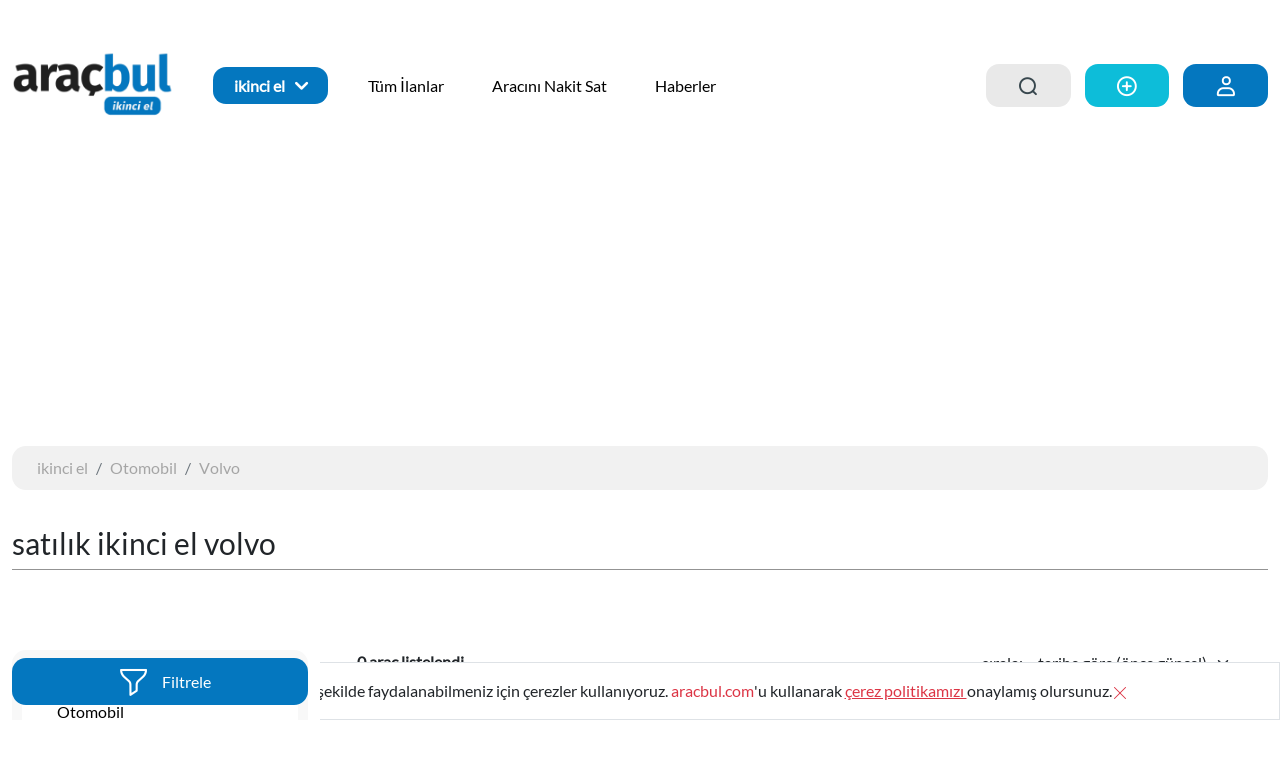

--- FILE ---
content_type: text/html; charset=UTF-8
request_url: https://www.aracbul.com/ikinci-el/otomobil/volvo
body_size: 16986
content:
<!DOCTYPE html>
<html lang="tr" dir="ltr">
<head>
    <meta name="viewport" content="width=device-width, initial-scale=1.0">
    <link rel="stylesheet" href="/assets/css/app.css?id=31a5fc39e398b2c8dcc9">
    <meta name="csrf-token" content="A2UO09LcLjvoTRZjcFZ3wxJfX2RoV3btQLKIZjuK">
    <link rel="apple-touch-icon" sizes="57x57" href="/assets/favicons/apple-icon-57x57.png">
    <link rel="apple-touch-icon" sizes="60x60" href="/assets/favicons/apple-icon-60x60.png">
    <link rel="apple-touch-icon" sizes="72x72" href="/assets/favicons/apple-icon-72x72.png">
    <link rel="apple-touch-icon" sizes="76x76" href="/assets/favicons/apple-icon-76x76.png">
    <link rel="apple-touch-icon" sizes="114x114" href="/assets/favicons/apple-icon-114x114.png">
    <link rel="apple-touch-icon" sizes="120x120" href="/assets/favicons/apple-icon-120x120.png">
    <link rel="apple-touch-icon" sizes="144x144" href="/assets/favicons/apple-icon-144x144.png">
    <link rel="apple-touch-icon" sizes="152x152" href="/assets/favicons/apple-icon-152x152.png">
    <link rel="apple-touch-icon" sizes="180x180" href="/assets/favicons/apple-icon-180x180.png">
    <link rel="icon" type="image/png" sizes="192x192" href="/assets/favicons/android-icon-192x192.png">
    <link rel="icon" type="image/png" sizes="32x32" href="/assets/favicons/favicon-32x32.png">
    <link rel="icon" type="image/png" sizes="96x96" href="/assets/favicons/favicon-96x96.png">
    <link rel="icon" type="image/png" sizes="16x16" href="/assets/favicons/favicon-16x16.png">
    <link rel="manifest" href="/assets/favicons/manifest.json">
    <meta name="msapplication-TileColor" content="#ffffff">
    <meta name="msapplication-TileImage" content="/assets/favicons/ms-icon-144x144.png">
    <meta name="theme-color" content="#F20544">
    <link rel="canonical" href="https://www.aracbul.com/ikinci-el/otomobil/volvo">
    <script type="application/ld+json">
    {
      "@context": "https://schema.org",
      "@type": "WebSite",
      "url": "https://www.aracbul.com/",
      "potentialAction": {
        "@type": "SearchAction",
        "target": {
          "@type": "EntryPoint",
          "urlTemplate": "https://www.aracbul.com/sifir-km/arama?q={q}"
        },
        "query-input": "required name=q"
      }
    }
    </script>
    <!-- Google Tag Manager -->
    <script>(function (w, d, s, l, i) {
            w[l] = w[l] || [];
            w[l].push({
                'gtm.start':
                    new Date().getTime(), event: 'gtm.js'
            });
            var f = d.getElementsByTagName(s)[0],
                j = d.createElement(s), dl = l != 'dataLayer' ? '&l=' + l : '';
            j.async = true;
            j.src =
                'https://www.googletagmanager.com/gtm.js?id=' + i + dl;
            f.parentNode.insertBefore(j, f);
        })(window, document, 'script', 'dataLayer', 'GTM-KG3N8PR');</script>
    <!-- End Google Tag Manager -->
            <meta name="Description" CONTENT=" İkinci El Volvo            Fiyatları, İlanları, Özellikleri ve Teknik Detayları En Cazip Fiyatlarla Aracbul.com&#039;da.">
    <meta name="Keywords" CONTENT="">

    <title> İkinci El Volvo             Fiyatları - </title>
</head>
<body class="ikinciel">
        <form class="header-search" style="display:none;" method="get" action="https://www.aracbul.com/ikinci-el/arama">
    <div class="search-form">
        <input name="q" autocomplete="off" type="text" class="form-control" placeholder="İkinci el marka model ara...">
        <button type="submit" class="icon icon-search"></button>
    </div>
    <div class="searchakground"></div>
</form>

<div class="container top">
    <div class="header row">
        <div class="col-lg-3 col-md-3 col-3 row g-4 mobile-icon">
            <a class="col btn d-none" data-bs-toggle="offcanvas" href="#offcanvas" role="button" aria-controls="offcanvas"><i class="icon icon-menu"></i></a>
            <a class="col btn icon-search-button"><i class="icon icon-search"></i><b>arama</b></a>
        </div>
        <div class="col-lg-2 col-md-6 col-6">
                <a href="https://www.aracbul.com/ikinci-el">
        <img src="https://www.aracbul.com/assets/images/ikinci-el-aracbul.png" alt="aracbul.com" title="aracbul.com" style="width: 162px">
    </a>
        </div>
        <ul class="nav col-lg-7 col-md-6 d-none d-lg-block" tabindex="-1" id="offcanvas" aria-labelledby="offcanvas">
                <li class="nav-item">
        <a href="#" class="nav-link btn me-3 dropdown-toggle" role="button" id="dropdownMenu" data-bs-toggle="dropdown" aria-expanded="false">ikinci el</a>
        <ul class="dropdown-menu" aria-labelledby="dropdownMenu" style="">
            <li><a class="dropdown-item" href="https://www.aracbul.com">sıfır km</a></li>
            <li><a class="dropdown-item" href="https://www.aracbul.com/elektrikli-arabalar">elektrikli araba</a></li>
        </ul>
    </li>
    <li class="nav-item">
        <a class="nav-link" href="https://www.aracbul.com/ikinci-el/arama">Tüm İlanlar</a>
    </li>
    <li class="nav-item">
        <a href="https://www.aracbul.com/ikinci-el?leadForm=1"  class="nav-link">Aracını Nakit Sat</a>
    </li>
            <li class="nav-item">
                <a href="https://www.aracbul.com/blog" class="nav-link">Haberler</a>
            </li>
                        <i type="button" class="icon icon-close d-none"  data-bs-toggle="offcanvas" href="#offcanvas" role="button" aria-controls="offcanvas"></i>
        </ul>
        <div class="col-lg-3 col-md-3 col-3 row g-4">
            <a class="col btn icon-search-button"><i class="icon icon-search"></i> <b>arama</b> </a>
                <a href="https://www.aracbul.com/panelim/ilan-ver" class="col btn"><i class="icon icon-sign-in"></i><b>ilan ver</b></a>
                            <a href="https://www.aracbul.com/giris-yap" class="col btn btn-danger"><i class="icon icon-human"></i> <b>giriş yap</b> </a>
                    </div>
    </div>
</div>
        <div class="container">
        <div class="row">
              
        </div>
    </div>
    <div class="container">
        <div class="row carrow car-filter-new">
            <div class="col-12">
                <div class="row">
                     <div class="col-12">
    <ol class="breadcrumb">
        <li class="breadcrumb-item"><a href="https://www.aracbul.com/ikinci-el">ikinci el</a></li>
                    <li class="breadcrumb-item"><a href="/ikinci-el/otomobil">Otomobil</a></li>
    <li class="breadcrumb-item"><a href="/ikinci-el/otomobil/volvo">Volvo</a></li>
        
    </ol>

    <div class="toplist">
        <h1>
            satılık ikinci el 
                                                    volvo
                                </h1>
        <div class="right">
                                                                                                                                </div>
    </div>

</div>


<div class="col-12 col-md-3 col-lg-3 offcanvas offcanvas-bottom" tabindex="-1" id="mobilefilteroffcanvas" aria-labelledby="mobilefilteroffcanvas">
    <form action="" method="get" class="filter-form">
        <div class="accordion" id="accordionPanelsStayOpenExample">
            <div class="accordion-item">
                <div id="filter17" class="accordion-collapse collapse show" aria-labelledby="panelsStayOpen-headingOne">
                    <div class="accordion-body filter-menu">
                        <ul>
                            <li><a href="https://www.aracbul.com/ikinci-el/arama"><span>ikinci el</span></a></li>
                            <ul>
<li><a href="/ikinci-el/otomobil"> <span>Otomobil</span></a> </li>
<ul>
<li><a href="/ikinci-el/otomobil/volvo"> <img class="me-1" width="20" src="https://www.aracbul.com/storage/68926/conversions/volvo-thumb.webp" alt="Volvo" title="Volvo">  <span>Volvo</span></a> </li>
<ul>
<li><a href="/ikinci-el/otomobil/volvo-240"> <span>240</span></a> </li>
</ul>
<ul>
<li><a href="/ikinci-el/otomobil/volvo-244"> <span>244</span></a> </li>
</ul>
<ul>
<li><a href="/ikinci-el/otomobil/volvo-245"> <span>245</span></a> </li>
</ul>
<ul>
<li><a href="/ikinci-el/otomobil/volvo-340"> <span>340</span></a> </li>
</ul>
<ul>
<li><a href="/ikinci-el/otomobil/volvo-360"> <span>360</span></a> </li>
</ul>
<ul>
<li><a href="/ikinci-el/otomobil/volvo-440"> <span>440</span></a> </li>
</ul>
<ul>
<li><a href="/ikinci-el/otomobil/volvo-460"> <span>460</span></a> </li>
</ul>
<ul>
<li><a href="/ikinci-el/otomobil/volvo-480"> <span>480</span></a> </li>
</ul>
<ul>
<li><a href="/ikinci-el/otomobil/volvo-740"> <span>740</span></a> </li>
</ul>
<ul>
<li><a href="/ikinci-el/otomobil/volvo-760"> <span>760</span></a> </li>
</ul>
<ul>
<li><a href="/ikinci-el/otomobil/volvo-850"> <span>850</span></a> </li>
</ul>
<ul>
<li><a href="/ikinci-el/otomobil/volvo-940"> <span>940</span></a> </li>
</ul>
<ul>
<li><a href="/ikinci-el/otomobil/volvo-960"> <span>960</span></a> </li>
</ul>
<ul>
<li><a href="/ikinci-el/otomobil/volvo-c30"> <span>C30</span></a> </li>
</ul>
<ul>
<li><a href="/ikinci-el/otomobil/volvo-c70"> <span>C70</span></a> </li>
</ul>
<ul>
<li><a href="/ikinci-el/otomobil/volvo-s40"> <span>S40</span></a> </li>
</ul>
<ul>
<li><a href="/ikinci-el/otomobil/volvo-s60"> <span>S60</span></a> </li>
</ul>
<ul>
<li><a href="/ikinci-el/otomobil/volvo-s70"> <span>S70</span></a> </li>
</ul>
<ul>
<li><a href="/ikinci-el/otomobil/volvo-s80"> <span>S80</span></a> </li>
</ul>
<ul>
<li><a href="/ikinci-el/otomobil/volvo-s90"> <span>S90</span></a> </li>
</ul>
<ul>
<li><a href="/ikinci-el/otomobil/volvo-v40"> <span>V40</span></a> </li>
</ul>
<ul>
<li><a href="/ikinci-el/otomobil/volvo-v40-cross-country"> <span>V40 Cross Country</span></a> </li>
</ul>
<ul>
<li><a href="/ikinci-el/otomobil/volvo-v50"> <span>V50</span></a> </li>
</ul>
<ul>
<li><a href="/ikinci-el/otomobil/volvo-v60"> <span>V60</span></a> </li>
</ul>
<ul>
<li><a href="/ikinci-el/otomobil/volvo-v60-cross-country"> <span>V60 Cross Country</span></a> </li>
</ul>
<ul>
<li><a href="/ikinci-el/otomobil/volvo-v70"> <span>V70</span></a> </li>
</ul>
<ul>
<li><a href="/ikinci-el/otomobil/volvo-v90"> <span>V90</span></a> </li>
</ul>
<ul>
<li><a href="/ikinci-el/otomobil/volvo-v90-cross-country"> <span>V90 Cross Country</span></a> </li>
</ul>
</ul>
</ul>
                        </ul>
                    </div>
                </div>
            </div>

            <div class="accordion-item geolocation d-none">
                <h2 class="accordion-header">
                    <button class="accordion-button" type="button" data-bs-toggle="collapse" data-bs-target="#filter7" aria-expanded="true" aria-controls="filter7">
                        yakınımda ara
                    </button>
                </h2>
                <div id="filter7" class="accordion-collapse collapse show" aria-labelledby="filter7">
                    <div class="accordion-body kmmenzil">
                        <div class="permission-required">
                            <p class="text-muted text-center">Bu özelliği kullanmanız için izniniz gerekmektedir</p>
                            <button class="accordion-button text-center request-permission" type="button">
                                izin ver
                            </button>
                        </div>
                        <div class="permission-granted d-none">
                            <div id="kmmenzil"> tümü </div>
                            <input class="range-km" type="text" value="" name="radius">
                            <input type="hidden" name="lat" value="">
                            <input type="hidden" name="lng" value="">
                        </div>
                    </div>
                </div>

            </div>
            <div class="accordion-item">
                <h2 class="accordion-header">
                    <button class="accordion-button" type="button" data-bs-toggle="collapse" data-bs-target="#filter9" aria-expanded="true" aria-controls="filter9">
                        adres
                    </button>
                </h2>
                <div id="filter9" class="accordion-collapse collapse show">
                    <div class="accordion-body">
                        <div class="row g-4">
                            <select class="col-6 form-select" name="city[]" id="city-select">
                                <option hidden disabled selected>il</option>
                                                                    <option data-id="1" value="Adana" >Adana</option>
                                                                    <option data-id="2" value="Adiyaman" >Adiyaman</option>
                                                                    <option data-id="3" value="Afyonkarahisar" >Afyonkarahisar</option>
                                                                    <option data-id="4" value="Ağri" >Ağri</option>
                                                                    <option data-id="5" value="Aksaray" >Aksaray</option>
                                                                    <option data-id="6" value="Amasya" >Amasya</option>
                                                                    <option data-id="7" value="Ankara" >Ankara</option>
                                                                    <option data-id="8" value="Antalya" >Antalya</option>
                                                                    <option data-id="9" value="Ardahan" >Ardahan</option>
                                                                    <option data-id="10" value="Artvin" >Artvin</option>
                                                                    <option data-id="11" value="Aydın" >Aydın</option>
                                                                    <option data-id="12" value="Balıkesir" >Balıkesir</option>
                                                                    <option data-id="13" value="Bartin" >Bartin</option>
                                                                    <option data-id="14" value="Batman" >Batman</option>
                                                                    <option data-id="15" value="Bayburt" >Bayburt</option>
                                                                    <option data-id="16" value="Bilecik" >Bilecik</option>
                                                                    <option data-id="17" value="Bingöl" >Bingöl</option>
                                                                    <option data-id="18" value="Bitlis" >Bitlis</option>
                                                                    <option data-id="19" value="Bolu" >Bolu</option>
                                                                    <option data-id="20" value="Burdur" >Burdur</option>
                                                                    <option data-id="21" value="Bursa" >Bursa</option>
                                                                    <option data-id="22" value="Çanakkale" >Çanakkale</option>
                                                                    <option data-id="23" value="Çankiri" >Çankiri</option>
                                                                    <option data-id="24" value="Çorum" >Çorum</option>
                                                                    <option data-id="25" value="Denizli" >Denizli</option>
                                                                    <option data-id="26" value="Diyarbakır" >Diyarbakır</option>
                                                                    <option data-id="27" value="Düzce" >Düzce</option>
                                                                    <option data-id="28" value="Edirne" >Edirne</option>
                                                                    <option data-id="29" value="Elaziğ" >Elaziğ</option>
                                                                    <option data-id="30" value="Erzincan" >Erzincan</option>
                                                                    <option data-id="31" value="Erzurum" >Erzurum</option>
                                                                    <option data-id="32" value="Eskişehir" >Eskişehir</option>
                                                                    <option data-id="33" value="Gaziantep" >Gaziantep</option>
                                                                    <option data-id="34" value="Giresun" >Giresun</option>
                                                                    <option data-id="35" value="Gümüşhane" >Gümüşhane</option>
                                                                    <option data-id="36" value="Hakkari" >Hakkari</option>
                                                                    <option data-id="37" value="Hatay" >Hatay</option>
                                                                    <option data-id="38" value="Iğdir" >Iğdir</option>
                                                                    <option data-id="39" value="Isparta" >Isparta</option>
                                                                    <option data-id="40" value="İstanbul" >İstanbul</option>
                                                                    <option data-id="41" value="İzmir" >İzmir</option>
                                                                    <option data-id="42" value="Kahramanmaraş" >Kahramanmaraş</option>
                                                                    <option data-id="43" value="Karabük" >Karabük</option>
                                                                    <option data-id="44" value="Karaman" >Karaman</option>
                                                                    <option data-id="45" value="Kars" >Kars</option>
                                                                    <option data-id="46" value="Kastamonu" >Kastamonu</option>
                                                                    <option data-id="47" value="Kayseri" >Kayseri</option>
                                                                    <option data-id="51" value="Kilis" >Kilis</option>
                                                                    <option data-id="48" value="Kirikkale" >Kirikkale</option>
                                                                    <option data-id="49" value="Kirklareli̇" >Kirklareli̇</option>
                                                                    <option data-id="50" value="Kırşehir" >Kırşehir</option>
                                                                    <option data-id="52" value="Kocaeli̇" >Kocaeli̇</option>
                                                                    <option data-id="53" value="Konya" >Konya</option>
                                                                    <option data-id="54" value="Kütahya" >Kütahya</option>
                                                                    <option data-id="55" value="Malatya" >Malatya</option>
                                                                    <option data-id="56" value="Manisa" >Manisa</option>
                                                                    <option data-id="57" value="Mardin" >Mardin</option>
                                                                    <option data-id="58" value="Mersin" >Mersin</option>
                                                                    <option data-id="59" value="Muğla" >Muğla</option>
                                                                    <option data-id="60" value="Muş" >Muş</option>
                                                                    <option data-id="61" value="Nevşehir" >Nevşehir</option>
                                                                    <option data-id="62" value="Niğde" >Niğde</option>
                                                                    <option data-id="63" value="Ordu" >Ordu</option>
                                                                    <option data-id="64" value="Osmaniye" >Osmaniye</option>
                                                                    <option data-id="65" value="Rize" >Rize</option>
                                                                    <option data-id="66" value="Sakarya" >Sakarya</option>
                                                                    <option data-id="67" value="Samsun" >Samsun</option>
                                                                    <option data-id="71" value="Şanliurfa" >Şanliurfa</option>
                                                                    <option data-id="68" value="Siirt" >Siirt</option>
                                                                    <option data-id="69" value="Sinop" >Sinop</option>
                                                                    <option data-id="72" value="Şirnak" >Şirnak</option>
                                                                    <option data-id="70" value="Sivas" >Sivas</option>
                                                                    <option data-id="73" value="Tekirdağ" >Tekirdağ</option>
                                                                    <option data-id="74" value="Tokat" >Tokat</option>
                                                                    <option data-id="75" value="Trabzon" >Trabzon</option>
                                                                    <option data-id="76" value="Tunceli" >Tunceli</option>
                                                                    <option data-id="77" value="Uşak" >Uşak</option>
                                                                    <option data-id="78" value="Van" >Van</option>
                                                                    <option data-id="79" value="Yalova" >Yalova</option>
                                                                    <option data-id="80" value="Yozgat" >Yozgat</option>
                                                                    <option data-id="81" value="Zonguldak" >Zonguldak</option>
                                                            </select>
                            <select class="col-6 form-select" name="county[]" id="county-select">
                                <option hidden disabled selected>ilçe</option>
                            </select>
                        </div>
                    </div>
                </div>
            </div>
            <div class="accordion-item">
                <h2 class="accordion-header">
                    <button class="accordion-button" type="button" data-bs-toggle="collapse" data-bs-target="#filter2" aria-expanded="true" aria-controls="filter2">
                        fiyat
                    </button>
                </h2>
                <div id="filter2" class="accordion-collapse collapse show" aria-labelledby="filter2">
                    <div class="accordion-body price">
                        <div class="row g-4">
                            <input class="col-6 form-control" type="text" placeholder="min fiyat." name="minPrice" value="">
                            <input class="col-6 form-control" type="text" placeholder="max fiyat." name="maxPrice" value="">
                        </div>
                    </div>
                </div>
            </div>
            <div class="accordion-item">
                <h2 class="accordion-header">
                    <button class="accordion-button" type="button" data-bs-toggle="collapse" data-bs-target="#filter21" aria-expanded="true" aria-controls="filter21">
                        kelime ile ara
                    </button>
                </h2>
                <div id="filter2" class="accordion-collapse collapse show" aria-labelledby="filter21">
                    <div class="accordion-body price">
                        <input class="form-control" type="text" placeholder="ara..." name="q" value="">
                    </div>
                </div>
            </div>
            <div class="accordion-item">
                <h2 class="accordion-header">
                    <button class="accordion-button" type="button" data-bs-toggle="collapse" data-bs-target="#filter10" aria-expanded="true" aria-controls="filter10">
                        yıl
                    </button>
                </h2>
                <div id="filter10" class="accordion-collapse collapse show">
                    <div class="accordion-body adress">
                        <div class="row g-4">
                            <input class="col-6 form-control" type="text" placeholder="min yıl" name="minYear" value="">
                            <input class="col-6 form-control" type="text" placeholder="max yıl" name="maxYear" value="">
                        </div>
                        <span class="title">kilometre</span>
                        <div class="row g-4">
                            <input class="col-6 form-control" type="text" placeholder="min km" name="minKm" value="">
                            <input class="col-6 form-control" type="text" placeholder="max km" name="maxKm" value="">
                        </div>
                    </div>
                </div>
            </div>

            <div class="accordion-item">
                <h2 class="accordion-header">
                    <button class="accordion-button" type="button" data-bs-toggle="collapse" data-bs-target="#filter11" aria-expanded="true" aria-controls="filter8">
                        yakıt
                    </button>
                </h2>
                <div id="filter11" class="accordion-collapse collapse show">
                    <div class="accordion-body fuel">
                        <div class="filter-checkbox">
                                                            <a data-type="redirect" data-target="https://www.aracbul.com/ikinci-el/otomobil/volvo?fuel%5B0%5D=Benzinli">
                                    <input  name="fuel[]" value="Benzinli" type="checkbox" class="btn-check" id="f1" autocomplete="off">
                                    <label class="btn btn-primary" for="f1">Benzinli</label>
                                </a>
                                                            <a data-type="redirect" data-target="https://www.aracbul.com/ikinci-el/otomobil/volvo?fuel%5B0%5D=Dizel">
                                    <input  name="fuel[]" value="Dizel" type="checkbox" class="btn-check" id="f2" autocomplete="off">
                                    <label class="btn btn-primary" for="f2">Dizel</label>
                                </a>
                                                            <a data-type="redirect" data-target="https://www.aracbul.com/ikinci-el/otomobil/volvo?fuel%5B0%5D=Elektrikli">
                                    <input  name="fuel[]" value="Elektrikli" type="checkbox" class="btn-check" id="f3" autocomplete="off">
                                    <label class="btn btn-primary" for="f3">Elektrikli</label>
                                </a>
                                                            <a data-type="redirect" data-target="https://www.aracbul.com/ikinci-el/otomobil/volvo?fuel%5B0%5D=Hibrit">
                                    <input  name="fuel[]" value="Hibrit" type="checkbox" class="btn-check" id="f4" autocomplete="off">
                                    <label class="btn btn-primary" for="f4">Hibrit</label>
                                </a>
                                                            <a data-type="redirect" data-target="https://www.aracbul.com/ikinci-el/otomobil/volvo?fuel%5B0%5D=LPG">
                                    <input  name="fuel[]" value="LPG" type="checkbox" class="btn-check" id="f5" autocomplete="off">
                                    <label class="btn btn-primary" for="f5">LPG</label>
                                </a>
                                                            <a data-type="redirect" data-target="https://www.aracbul.com/ikinci-el/otomobil/volvo?fuel%5B0%5D=Dizel%20Hibrit">
                                    <input  name="fuel[]" value="Dizel Hibrit" type="checkbox" class="btn-check" id="f6" autocomplete="off">
                                    <label class="btn btn-primary" for="f6">Dizel Hibrit</label>
                                </a>
                                                            <a data-type="redirect" data-target="https://www.aracbul.com/ikinci-el/otomobil/volvo?fuel%5B0%5D=Hibrit%20Benzin">
                                    <input  name="fuel[]" value="Hibrit Benzin" type="checkbox" class="btn-check" id="f7" autocomplete="off">
                                    <label class="btn btn-primary" for="f7">Hibrit Benzin</label>
                                </a>
                                                            <a data-type="redirect" data-target="https://www.aracbul.com/ikinci-el/otomobil/volvo?fuel%5B0%5D=Hafif%20Hibrit">
                                    <input  name="fuel[]" value="Hafif Hibrit" type="checkbox" class="btn-check" id="f8" autocomplete="off">
                                    <label class="btn btn-primary" for="f8">Hafif Hibrit</label>
                                </a>
                                                            <a data-type="redirect" data-target="https://www.aracbul.com/ikinci-el/otomobil/volvo?fuel%5B0%5D=Plug-in%20Hibrit">
                                    <input  name="fuel[]" value="Plug-in Hibrit" type="checkbox" class="btn-check" id="f9" autocomplete="off">
                                    <label class="btn btn-primary" for="f9">Plug-in Hibrit</label>
                                </a>
                                                            <a data-type="redirect" data-target="https://www.aracbul.com/ikinci-el/otomobil/volvo?fuel%5B0%5D=Benzin%20%26%20LPG">
                                    <input  name="fuel[]" value="Benzin &amp; LPG" type="checkbox" class="btn-check" id="f11" autocomplete="off">
                                    <label class="btn btn-primary" for="f11">Benzin &amp; LPG</label>
                                </a>
                                                    </div>
                    </div>
                </div>
            </div>

            <div class="accordion-item">
                <h2 class="accordion-header">
                    <button class="accordion-button" type="button" data-bs-toggle="collapse" data-bs-target="#filter4" aria-expanded="true" aria-controls="filter4">
                        vites
                    </button>
                </h2>
                <div id="filter4" class="accordion-collapse collapse show">
                    <div class="accordion-body gear">
                        <div class="filter-checkbox">
                                                            <a data-type="redirect" data-target="https://www.aracbul.com/ikinci-el/otomobil/volvo?gear%5B0%5D=Manuel">
                                    <input  name="gear[]" value="Manuel" type="checkbox" class="btn-check" id="g1" autocomplete="off">
                                    <label class="btn btn-primary" for="g1">Manuel</label>
                                </a>
                                                            <a data-type="redirect" data-target="https://www.aracbul.com/ikinci-el/otomobil/volvo?gear%5B0%5D=Otomatik">
                                    <input  name="gear[]" value="Otomatik" type="checkbox" class="btn-check" id="g2" autocomplete="off">
                                    <label class="btn btn-primary" for="g2">Otomatik</label>
                                </a>
                                                            <a data-type="redirect" data-target="https://www.aracbul.com/ikinci-el/otomobil/volvo?gear%5B0%5D=Yar%C4%B1%20Otomatik">
                                    <input  name="gear[]" value="Yarı Otomatik" type="checkbox" class="btn-check" id="g3" autocomplete="off">
                                    <label class="btn btn-primary" for="g3">Yarı Otomatik</label>
                                </a>
                                                    </div>

                    </div>
                </div>
            </div>
            <div class="accordion-item">
                <h2 class="accordion-header">
                    <button class="accordion-button" type="button" data-bs-toggle="collapse" data-bs-target="#filter5" aria-expanded="true" aria-controls="filter5">
                        kasa tipi
                    </button>
                </h2>
                <div id="filter5" class="accordion-collapse collapse show">
                    <div class="accordion-body gear">
                        <div class="filter-checkbox">
                                                            <a data-type="redirect" data-target="https://www.aracbul.com/ikinci-el/otomobil/volvo?body%5B0%5D=Coupe">
                                    <input  name="body[]" value="Coupe" type="checkbox" class="btn-check" id="b1" autocomplete="off">
                                    <label class="btn btn-primary" for="b1">Coupe</label>
                                </a>
                                                            <a data-type="redirect" data-target="https://www.aracbul.com/ikinci-el/otomobil/volvo?body%5B0%5D=Sedan">
                                    <input  name="body[]" value="Sedan" type="checkbox" class="btn-check" id="b2" autocomplete="off">
                                    <label class="btn btn-primary" for="b2">Sedan</label>
                                </a>
                                                            <a data-type="redirect" data-target="https://www.aracbul.com/ikinci-el/otomobil/volvo?body%5B0%5D=Cabrio">
                                    <input  name="body[]" value="Cabrio" type="checkbox" class="btn-check" id="b3" autocomplete="off">
                                    <label class="btn btn-primary" for="b3">Cabrio</label>
                                </a>
                                                            <a data-type="redirect" data-target="https://www.aracbul.com/ikinci-el/otomobil/volvo?body%5B0%5D=Hatchback">
                                    <input  name="body[]" value="Hatchback" type="checkbox" class="btn-check" id="b4" autocomplete="off">
                                    <label class="btn btn-primary" for="b4">Hatchback</label>
                                </a>
                                                            <a data-type="redirect" data-target="https://www.aracbul.com/ikinci-el/otomobil/volvo?body%5B0%5D=Roadster">
                                    <input  name="body[]" value="Roadster" type="checkbox" class="btn-check" id="b5" autocomplete="off">
                                    <label class="btn btn-primary" for="b5">Roadster</label>
                                </a>
                                                            <a data-type="redirect" data-target="https://www.aracbul.com/ikinci-el/otomobil/volvo?body%5B0%5D=Station%20Wagon">
                                    <input  name="body[]" value="Station Wagon" type="checkbox" class="btn-check" id="b6" autocomplete="off">
                                    <label class="btn btn-primary" for="b6">Station Wagon</label>
                                </a>
                                                            <a data-type="redirect" data-target="https://www.aracbul.com/ikinci-el/otomobil/volvo?body%5B0%5D=MPV">
                                    <input  name="body[]" value="MPV" type="checkbox" class="btn-check" id="b7" autocomplete="off">
                                    <label class="btn btn-primary" for="b7">MPV</label>
                                </a>
                                                            <a data-type="redirect" data-target="https://www.aracbul.com/ikinci-el/otomobil/volvo?body%5B0%5D=Panelvan">
                                    <input  name="body[]" value="Panelvan" type="checkbox" class="btn-check" id="b8" autocomplete="off">
                                    <label class="btn btn-primary" for="b8">Panelvan</label>
                                </a>
                                                            <a data-type="redirect" data-target="https://www.aracbul.com/ikinci-el/otomobil/volvo?body%5B0%5D=SUV">
                                    <input  name="body[]" value="SUV" type="checkbox" class="btn-check" id="b9" autocomplete="off">
                                    <label class="btn btn-primary" for="b9">SUV</label>
                                </a>
                                                            <a data-type="redirect" data-target="https://www.aracbul.com/ikinci-el/otomobil/volvo?body%5B0%5D=Pick-Up">
                                    <input  name="body[]" value="Pick-Up" type="checkbox" class="btn-check" id="b10" autocomplete="off">
                                    <label class="btn btn-primary" for="b10">Pick-Up</label>
                                </a>
                                                            <a data-type="redirect" data-target="https://www.aracbul.com/ikinci-el/otomobil/volvo?body%5B0%5D=Crossover">
                                    <input  name="body[]" value="Crossover" type="checkbox" class="btn-check" id="b11" autocomplete="off">
                                    <label class="btn btn-primary" for="b11">Crossover</label>
                                </a>
                                                            <a data-type="redirect" data-target="https://www.aracbul.com/ikinci-el/otomobil/volvo?body%5B0%5D=Wagon-Kombi">
                                    <input  name="body[]" value="Wagon-Kombi" type="checkbox" class="btn-check" id="b12" autocomplete="off">
                                    <label class="btn btn-primary" for="b12">Wagon-Kombi</label>
                                </a>
                                                    </div>
                    </div>
                </div>
            </div>

            <div class="accordion-item">
                <h2 class="accordion-header">
                    <button class="accordion-button collapsed" type="button" data-bs-toggle="collapse" data-bs-target="#filter13" aria-expanded="true" aria-controls="filter13">
                        renk
                    </button>
                </h2>
                <div id="filter13" class="accordion-collapse collapse">
                    <div class="accordion-body">
                        <div class="filter-checkbox">
                                                            <a class="form-check" data-type="redirect" data-target="https://www.aracbul.com/ikinci-el/otomobil/volvo?color%5B0%5D=Beyaz">
                                    <input  class="form-check-input" type="checkbox" id="color-4" name="color[]" value="Beyaz">
                                    <label class="form-check-label" for="color-4">
                                        Beyaz
                                    </label>
                                </a>
                                                            <a class="form-check" data-type="redirect" data-target="https://www.aracbul.com/ikinci-el/otomobil/volvo?color%5B0%5D=G%C3%BCm%C3%BC%C5%9F%20Gri">
                                    <input  class="form-check-input" type="checkbox" id="color-5" name="color[]" value="Gümüş Gri">
                                    <label class="form-check-label" for="color-5">
                                        Gümüş Gri
                                    </label>
                                </a>
                                                            <a class="form-check" data-type="redirect" data-target="https://www.aracbul.com/ikinci-el/otomobil/volvo?color%5B0%5D=Siyah">
                                    <input  class="form-check-input" type="checkbox" id="color-3" name="color[]" value="Siyah">
                                    <label class="form-check-label" for="color-3">
                                        Siyah
                                    </label>
                                </a>
                                                            <a class="form-check" data-type="redirect" data-target="https://www.aracbul.com/ikinci-el/otomobil/volvo?color%5B0%5D=F%C3%BCme">
                                    <input  class="form-check-input" type="checkbox" id="color-2" name="color[]" value="Füme">
                                    <label class="form-check-label" for="color-2">
                                        Füme
                                    </label>
                                </a>
                                                            <a class="form-check" data-type="redirect" data-target="https://www.aracbul.com/ikinci-el/otomobil/volvo?color%5B0%5D=Mavi">
                                    <input  class="form-check-input" type="checkbox" id="color-1" name="color[]" value="Mavi">
                                    <label class="form-check-label" for="color-1">
                                        Mavi
                                    </label>
                                </a>
                                                            <a class="form-check" data-type="redirect" data-target="https://www.aracbul.com/ikinci-el/otomobil/volvo?color%5B0%5D=K%C4%B1rm%C4%B1z%C4%B1">
                                    <input  class="form-check-input" type="checkbox" id="color-6" name="color[]" value="Kırmızı">
                                    <label class="form-check-label" for="color-6">
                                        Kırmızı
                                    </label>
                                </a>
                                                            <a class="form-check" data-type="redirect" data-target="https://www.aracbul.com/ikinci-el/otomobil/volvo?color%5B0%5D=Sar%C4%B1">
                                    <input  class="form-check-input" type="checkbox" id="color-7" name="color[]" value="Sarı">
                                    <label class="form-check-label" for="color-7">
                                        Sarı
                                    </label>
                                </a>
                                                            <a class="form-check" data-type="redirect" data-target="https://www.aracbul.com/ikinci-el/otomobil/volvo?color%5B0%5D=Ye%C5%9Fil">
                                    <input  class="form-check-input" type="checkbox" id="color-8" name="color[]" value="Yeşil">
                                    <label class="form-check-label" for="color-8">
                                        Yeşil
                                    </label>
                                </a>
                                                            <a class="form-check" data-type="redirect" data-target="https://www.aracbul.com/ikinci-el/otomobil/volvo?color%5B0%5D=Bordo">
                                    <input  class="form-check-input" type="checkbox" id="color-9" name="color[]" value="Bordo">
                                    <label class="form-check-label" for="color-9">
                                        Bordo
                                    </label>
                                </a>
                                                            <a class="form-check" data-type="redirect" data-target="https://www.aracbul.com/ikinci-el/otomobil/volvo?color%5B0%5D=Lacivert">
                                    <input  class="form-check-input" type="checkbox" id="color-10" name="color[]" value="Lacivert">
                                    <label class="form-check-label" for="color-10">
                                        Lacivert
                                    </label>
                                </a>
                                                            <a class="form-check" data-type="redirect" data-target="https://www.aracbul.com/ikinci-el/otomobil/volvo?color%5B0%5D=A%C3%A7%C4%B1k%20Kahve">
                                    <input  class="form-check-input" type="checkbox" id="color-11" name="color[]" value="Açık Kahve">
                                    <label class="form-check-label" for="color-11">
                                        Açık Kahve
                                    </label>
                                </a>
                                                            <a class="form-check" data-type="redirect" data-target="https://www.aracbul.com/ikinci-el/otomobil/volvo?color%5B0%5D=Koyu%20Kahve">
                                    <input  class="form-check-input" type="checkbox" id="color-12" name="color[]" value="Koyu Kahve">
                                    <label class="form-check-label" for="color-12">
                                        Koyu Kahve
                                    </label>
                                </a>
                                                            <a class="form-check" data-type="redirect" data-target="https://www.aracbul.com/ikinci-el/otomobil/volvo?color%5B0%5D=Balk%C3%B6p%C3%BC%C4%9F%C3%BC">
                                    <input  class="form-check-input" type="checkbox" id="color-13" name="color[]" value="Balköpüğü">
                                    <label class="form-check-label" for="color-13">
                                        Balköpüğü
                                    </label>
                                </a>
                                                            <a class="form-check" data-type="redirect" data-target="https://www.aracbul.com/ikinci-el/otomobil/volvo?color%5B0%5D=Antrasit">
                                    <input  class="form-check-input" type="checkbox" id="color-14" name="color[]" value="Antrasit">
                                    <label class="form-check-label" for="color-14">
                                        Antrasit
                                    </label>
                                </a>
                                                            <a class="form-check" data-type="redirect" data-target="https://www.aracbul.com/ikinci-el/otomobil/volvo?color%5B0%5D=Nar%C3%A7i%C3%A7e%C4%9Fi">
                                    <input  class="form-check-input" type="checkbox" id="color-15" name="color[]" value="Narçiçeği">
                                    <label class="form-check-label" for="color-15">
                                        Narçiçeği
                                    </label>
                                </a>
                                                            <a class="form-check" data-type="redirect" data-target="https://www.aracbul.com/ikinci-el/otomobil/volvo?color%5B0%5D=Bej">
                                    <input  class="form-check-input" type="checkbox" id="color-16" name="color[]" value="Bej">
                                    <label class="form-check-label" for="color-16">
                                        Bej
                                    </label>
                                </a>
                                                            <a class="form-check" data-type="redirect" data-target="https://www.aracbul.com/ikinci-el/otomobil/volvo?color%5B0%5D=%C5%9Eampanya">
                                    <input  class="form-check-input" type="checkbox" id="color-17" name="color[]" value="Şampanya">
                                    <label class="form-check-label" for="color-17">
                                        Şampanya
                                    </label>
                                </a>
                                                            <a class="form-check" data-type="redirect" data-target="https://www.aracbul.com/ikinci-el/otomobil/volvo?color%5B0%5D=Turkuaz">
                                    <input  class="form-check-input" type="checkbox" id="color-18" name="color[]" value="Turkuaz">
                                    <label class="form-check-label" for="color-18">
                                        Turkuaz
                                    </label>
                                </a>
                                                            <a class="form-check" data-type="redirect" data-target="https://www.aracbul.com/ikinci-el/otomobil/volvo?color%5B0%5D=Turuncu">
                                    <input  class="form-check-input" type="checkbox" id="color-19" name="color[]" value="Turuncu">
                                    <label class="form-check-label" for="color-19">
                                        Turuncu
                                    </label>
                                </a>
                                                            <a class="form-check" data-type="redirect" data-target="https://www.aracbul.com/ikinci-el/otomobil/volvo?color%5B0%5D=Pembe">
                                    <input  class="form-check-input" type="checkbox" id="color-20" name="color[]" value="Pembe">
                                    <label class="form-check-label" for="color-20">
                                        Pembe
                                    </label>
                                </a>
                                                            <a class="form-check" data-type="redirect" data-target="https://www.aracbul.com/ikinci-el/otomobil/volvo?color%5B0%5D=Gri">
                                    <input  class="form-check-input" type="checkbox" id="color-21" name="color[]" value="Gri">
                                    <label class="form-check-label" for="color-21">
                                        Gri
                                    </label>
                                </a>
                                                            <a class="form-check" data-type="redirect" data-target="https://www.aracbul.com/ikinci-el/otomobil/volvo?color%5B0%5D=Kahverengi">
                                    <input  class="form-check-input" type="checkbox" id="color-22" name="color[]" value="Kahverengi">
                                    <label class="form-check-label" for="color-22">
                                        Kahverengi
                                    </label>
                                </a>
                                                            <a class="form-check" data-type="redirect" data-target="https://www.aracbul.com/ikinci-el/otomobil/volvo?color%5B0%5D=">
                                    <input  class="form-check-input" type="checkbox" id="color-23" name="color[]" value="">
                                    <label class="form-check-label" for="color-23">
                                        
                                    </label>
                                </a>
                                                    </div>
                    </div>
                </div>
            </div>
        </div>
                <button type="submit" class="btn btn-filter d-flex justify-content-center align-items-center" name="button">
            <i class="icon icon-filter"></i>
            <span>Filtrele</span>
        </button>
    </form>
</div>



 
                    <div class="col-12 col-md-9 col-lg-9 car-list">

                        <form method="get" action="">
                            <div class="mobile-car-filter d-none">
                                <i class="icon icon-menu mobile-filter-btn" data-bs-toggle="offcanvas" href="#mobilefilteroffcanvas" role="button" aria-controls="mobilefilteroffcanvas"></i>
                                <input type="text" class="form-control" placeholder="ara...." name="q" value="">
                            </div>
                        </form>

                        <div class="row">
                            <div class="col-6">0 araç listelendi</div>
                            <div class="col-6">
                                <form action="">
                                    sırala:
                                    <select class="form-select filter-sort" name="o">
                                        <option value="u-d" >tarihe göre (önce güncel)</option>
                                        <option value="u-a" >tarihe göre (önce eski)</option>
                                        <option value="p-a" >fiyata göre (önce ucuz)</option>
                                        <option value="p-d" >fiyata göre (önce pahalı)</option>
                                        <option value="k-a" >km göre (önce az)</option>
                                        <option value="k-d" >km göre (önce çok)</option>
                                        <option value="y-a" >yıla (önce eski)</option>
                                        <option value="y-d" >yıla göre (önce yeni)</option>
                                    </select>
                                </form>
                            </div>

                        </div>

                        <div class="desktop-results d-none d-md-block">
                            <div class="row">
                                <div class="col-md-12">
                                    <div class="table-responsive">
                                        <table class="table table-striped table-hover table-bordered listing-table">
                                            <thead>
                                            <tr>
                                                <th></th>
                                                <th>Marka</th>
                                                <th>Seri</th>
                                                <th>Model</th>
                                                <th>İlan Başlığı</th>
                                                <th>Yıl</th>
                                                <th>Km</th>
                                                <th>Renk</th>
                                                <th>Fiyat</th>
                                                <th id="listing-date">İlan Tarihi</th>
                                                <th id="listing-location">Konum</th>
                                            </tr>
                                            </thead>
                                            <tbody>
                                                                                        </tbody>
                                        </table>
                                    </div>
                                    
                                </div>
                            </div>
                        </div>




                        <div class="mobile-results d-block d-md-none">
                            <div class="showcase row g-2">
                                                            </div>
                            
                        </div>
                    </div>

                        <div style="max-height: 300px; overflow: auto">
        <h2 style="margin-bottom: 13px;"><span style="font-size:11pt"><span style="line-height:115%"><span style="text-autospace:none"><span style="font-family:Calibri,sans-serif"><b><span style="font-size:12.0pt"><span style="line-height:115%"><span style="font-family:&quot;Times New Roman&quot;,serif">VOLVO</span></span></span></b></span></span></span></span></h2>

<p style="margin-bottom:13px"><span style="font-size:11pt"><span style="line-height:115%"><span style="text-autospace:none"><span style="font-family:Calibri,sans-serif"><span style="font-size:12.0pt"><span style="line-height:115%"><span style="font-family:&quot;Times New Roman&quot;,serif">1915 yılında Svenska Kullagerfagriken AB </span></span></span><span lang="EN-US" style="font-size:12.0pt"><span style="line-height:115%"><span style="font-family:&quot;Times New Roman&quot;,serif">&uuml;</span></span></span><span style="font-size:12.0pt"><span style="line-height:115%"><span style="font-family:&quot;Times New Roman&quot;,serif">retim şirketinin bir alt firması olarak, İsve</span></span></span><span lang="EN-US" style="font-size:12.0pt"><span style="line-height:115%"><span style="font-family:&quot;Times New Roman&quot;,serif">&ccedil;</span></span></span> <span lang="EN-US" style="font-size:12.0pt"><span style="line-height:115%"><span style="font-family:&quot;Times New Roman&quot;,serif">&Uuml;</span></span></span><span style="font-size:12.0pt"><span style="line-height:115%"><span style="font-family:&quot;Times New Roman&quot;,serif">lkesi&#39;nde kurulmuştur. Volvo markası her ne kadar 1915 yılında kurulmuş olsa da, g</span></span></span><span lang="EN-US" style="font-size:12.0pt"><span style="line-height:115%"><span style="font-family:&quot;Times New Roman&quot;,serif">&uuml;</span></span></span><span style="font-size:12.0pt"><span style="line-height:115%"><span style="font-family:&quot;Times New Roman&quot;,serif">n</span></span></span><span lang="EN-US" style="font-size:12.0pt"><span style="line-height:115%"><span style="font-family:&quot;Times New Roman&quot;,serif">&uuml;</span></span></span><span style="font-size:12.0pt"><span style="line-height:115%"><span style="font-family:&quot;Times New Roman&quot;,serif">m</span></span></span><span lang="EN-US" style="font-size:12.0pt"><span style="line-height:115%"><span style="font-family:&quot;Times New Roman&quot;,serif">&uuml;</span></span></span><span style="font-size:12.0pt"><span style="line-height:115%"><span style="font-family:&quot;Times New Roman&quot;,serif">zde bu markanın kuruluş tarihi &#39;&#39;Volvo </span></span></span><span lang="EN-US" style="font-size:12.0pt"><span style="line-height:115%"><span style="font-family:&quot;Times New Roman&quot;,serif">&Ouml;</span></span></span><span style="font-size:12.0pt"><span style="line-height:115%"><span style="font-family:&quot;Times New Roman&quot;,serif">V4&#39;&#39; modelinin </span></span></span><span lang="EN-US" style="font-size:12.0pt"><span style="line-height:115%"><span style="font-family:&quot;Times New Roman&quot;,serif">&uuml;</span></span></span><span style="font-size:12.0pt"><span style="line-height:115%"><span style="font-family:&quot;Times New Roman&quot;,serif">retildiği 1927 yılı olarak kabul edilmektedir. Model &#39;&#39;Volvo </span></span></span><span lang="EN-US" style="font-size:12.0pt"><span style="line-height:115%"><span style="font-family:&quot;Times New Roman&quot;,serif">&Ouml;</span></span></span><span style="font-size:12.0pt"><span style="line-height:115%"><span style="font-family:&quot;Times New Roman&quot;,serif">V4&#39;&#39; yerine &#39;&#39;Jakob&#39;&#39; ismi ile tanınmıştır. İlk başlarda asıl </span></span></span><span lang="EN-US" style="font-size:12.0pt"><span style="line-height:115%"><span style="font-family:&quot;Times New Roman&quot;,serif">&uuml;</span></span></span><span style="font-size:12.0pt"><span style="line-height:115%"><span style="font-family:&quot;Times New Roman&quot;,serif">retim d</span></span></span><span lang="EN-US" style="font-size:12.0pt"><span style="line-height:115%"><span style="font-family:&quot;Times New Roman&quot;,serif">&uuml;</span></span></span><span style="font-size:12.0pt"><span style="line-height:115%"><span style="font-family:&quot;Times New Roman&quot;,serif">ş</span></span></span><span lang="EN-US" style="font-size:12.0pt"><span style="line-height:115%"><span style="font-family:&quot;Times New Roman&quot;,serif">&uuml;</span></span></span><span style="font-size:12.0pt"><span style="line-height:115%"><span style="font-family:&quot;Times New Roman&quot;,serif">ncesi kamyon ve tır olan Volvo, 1928 yılında &#39;&#39;Series 1&#39;&#39; adıyla ilk kamyon modelini </span></span></span><span lang="EN-US" style="font-size:12.0pt"><span style="line-height:115%"><span style="font-family:&quot;Times New Roman&quot;,serif">&uuml;</span></span></span><span style="font-size:12.0pt"><span style="line-height:115%"><span style="font-family:&quot;Times New Roman&quot;,serif">retip piyasaya s</span></span></span><span lang="EN-US" style="font-size:12.0pt"><span style="line-height:115%"><span style="font-family:&quot;Times New Roman&quot;,serif">&uuml;</span></span></span><span style="font-size:12.0pt"><span style="line-height:115%"><span style="font-family:&quot;Times New Roman&quot;,serif">rm</span></span></span><span lang="EN-US" style="font-size:12.0pt"><span style="line-height:115%"><span style="font-family:&quot;Times New Roman&quot;,serif">&uuml;</span></span></span><span style="font-size:12.0pt"><span style="line-height:115%"><span style="font-family:&quot;Times New Roman&quot;,serif">şt</span></span></span><span lang="EN-US" style="font-size:12.0pt"><span style="line-height:115%"><span style="font-family:&quot;Times New Roman&quot;,serif">&uuml;</span></span></span><span style="font-size:12.0pt"><span style="line-height:115%"><span style="font-family:&quot;Times New Roman&quot;,serif">r. Bu &#39;&#39;Series 1&#39;&#39; isimli kamyon modeli beklenildiğinden daha fazla </span></span></span><span lang="EN-US" style="font-size:12.0pt"><span style="line-height:115%"><span style="font-family:&quot;Times New Roman&quot;,serif">&uuml;</span></span></span><span style="font-size:12.0pt"><span style="line-height:115%"><span style="font-family:&quot;Times New Roman&quot;,serif">ne kavuşan Volvo, 1934 yılında ise &#39;&#39;B1&#39;&#39; adı ile ilk otob</span></span></span><span lang="EN-US" style="font-size:12.0pt"><span style="line-height:115%"><span style="font-family:&quot;Times New Roman&quot;,serif">&uuml;</span></span></span><span style="font-size:12.0pt"><span style="line-height:115%"><span style="font-family:&quot;Times New Roman&quot;,serif">slerini </span></span></span><span lang="EN-US" style="font-size:12.0pt"><span style="line-height:115%"><span style="font-family:&quot;Times New Roman&quot;,serif">&uuml;</span></span></span><span style="font-size:12.0pt"><span style="line-height:115%"><span style="font-family:&quot;Times New Roman&quot;,serif">retmişlerdir. Yani Volvo kurulduğu yıllarda, kamyon,tır veya otob</span></span></span><span lang="EN-US" style="font-size:12.0pt"><span style="line-height:115%"><span style="font-family:&quot;Times New Roman&quot;,serif">&uuml;</span></span></span><span style="font-size:12.0pt"><span style="line-height:115%"><span style="font-family:&quot;Times New Roman&quot;,serif">s gibi ağır vasıta ara</span></span></span><span lang="EN-US" style="font-size:12.0pt"><span style="line-height:115%"><span style="font-family:&quot;Times New Roman&quot;,serif">&ccedil;</span></span></span><span style="font-size:12.0pt"><span style="line-height:115%"><span style="font-family:&quot;Times New Roman&quot;,serif">ları ile istenilen </span></span></span><span lang="EN-US" style="font-size:12.0pt"><span style="line-height:115%"><span style="font-family:&quot;Times New Roman&quot;,serif">&uuml;</span></span></span><span style="font-size:12.0pt"><span style="line-height:115%"><span style="font-family:&quot;Times New Roman&quot;,serif">ne kavuşurken, binek otomobillerde aynı başarıyı yakalayamamıştır. Volvo, 1940&#39;lı yıllara gelindiğinde ise u</span></span></span><span lang="EN-US" style="font-size:12.0pt"><span style="line-height:115%"><span style="font-family:&quot;Times New Roman&quot;,serif">&ccedil;</span></span></span><span style="font-size:12.0pt"><span style="line-height:115%"><span style="font-family:&quot;Times New Roman&quot;,serif">ak motoru dahi </span></span></span><span lang="EN-US" style="font-size:12.0pt"><span style="line-height:115%"><span style="font-family:&quot;Times New Roman&quot;,serif">&uuml;</span></span></span><span style="font-size:12.0pt"><span style="line-height:115%"><span style="font-family:&quot;Times New Roman&quot;,serif">retmeye başlamıştır. Volvo g</span></span></span><span lang="EN-US" style="font-size:12.0pt"><span style="line-height:115%"><span style="font-family:&quot;Times New Roman&quot;,serif">&uuml;</span></span></span><span style="font-size:12.0pt"><span style="line-height:115%"><span style="font-family:&quot;Times New Roman&quot;,serif">n</span></span></span><span lang="EN-US" style="font-size:12.0pt"><span style="line-height:115%"><span style="font-family:&quot;Times New Roman&quot;,serif">&uuml;</span></span></span><span style="font-size:12.0pt"><span style="line-height:115%"><span style="font-family:&quot;Times New Roman&quot;,serif">m</span></span></span><span lang="EN-US" style="font-size:12.0pt"><span style="line-height:115%"><span style="font-family:&quot;Times New Roman&quot;,serif">&uuml;</span></span></span><span style="font-size:12.0pt"><span style="line-height:115%"><span style="font-family:&quot;Times New Roman&quot;,serif">zde, </span></span></span><span lang="EN-US" style="font-size:12.0pt"><span style="line-height:115%"><span style="font-family:&quot;Times New Roman&quot;,serif">&uuml;</span></span></span><span style="font-size:12.0pt"><span style="line-height:115%"><span style="font-family:&quot;Times New Roman&quot;,serif">st d</span></span></span><span lang="EN-US" style="font-size:12.0pt"><span style="line-height:115%"><span style="font-family:&quot;Times New Roman&quot;,serif">&uuml;</span></span></span><span style="font-size:12.0pt"><span style="line-height:115%"><span style="font-family:&quot;Times New Roman&quot;,serif">zey g</span></span></span><span lang="EN-US" style="font-size:12.0pt"><span style="line-height:115%"><span style="font-family:&quot;Times New Roman&quot;,serif">&uuml;</span></span></span><span style="font-size:12.0pt"><span style="line-height:115%"><span style="font-family:&quot;Times New Roman&quot;,serif">venlik </span></span></span><span lang="EN-US" style="font-size:12.0pt"><span style="line-height:115%"><span style="font-family:&quot;Times New Roman&quot;,serif">&ouml;</span></span></span><span style="font-size:12.0pt"><span style="line-height:115%"><span style="font-family:&quot;Times New Roman&quot;,serif">nemleri ve teknolojik ekipmanlarla isminden&nbsp; sık</span></span></span><span lang="EN-US" style="font-size:12.0pt"><span style="line-height:115%"><span style="font-family:&quot;Times New Roman&quot;,serif">&ccedil;</span></span></span><span style="font-size:12.0pt"><span style="line-height:115%"><span style="font-family:&quot;Times New Roman&quot;,serif">a bahsettirmektedir. Ve olduk</span></span></span><span lang="EN-US" style="font-size:12.0pt"><span style="line-height:115%"><span style="font-family:&quot;Times New Roman&quot;,serif">&ccedil;</span></span></span><span style="font-size:12.0pt"><span style="line-height:115%"><span style="font-family:&quot;Times New Roman&quot;,serif">a tercih edilmektedir. 1958 yıldında, Volvo m</span></span></span><span lang="EN-US" style="font-size:12.0pt"><span style="line-height:115%"><span style="font-family:&quot;Times New Roman&quot;,serif">&uuml;</span></span></span><span style="font-size:12.0pt"><span style="line-height:115%"><span style="font-family:&quot;Times New Roman&quot;,serif">hendislerinden olan Nils Bohlin&#39;in </span></span></span><span lang="EN-US" style="font-size:12.0pt"><span style="line-height:115%"><span style="font-family:&quot;Times New Roman&quot;,serif">&uuml;</span></span></span><span style="font-size:12.0pt"><span style="line-height:115%"><span style="font-family:&quot;Times New Roman&quot;,serif">retmiş olduğu 3 noktalı emniyet kemerini veya arkaya d</span></span></span><span lang="EN-US" style="font-size:12.0pt"><span style="line-height:115%"><span style="font-family:&quot;Times New Roman&quot;,serif">&ouml;</span></span></span><span style="font-size:12.0pt"><span style="line-height:115%"><span style="font-family:&quot;Times New Roman&quot;,serif">n</span></span></span><span lang="EN-US" style="font-size:12.0pt"><span style="line-height:115%"><span style="font-family:&quot;Times New Roman&quot;,serif">&uuml;</span></span></span><span style="font-size:12.0pt"><span style="line-height:115%"><span style="font-family:&quot;Times New Roman&quot;,serif">k </span></span></span><span lang="EN-US" style="font-size:12.0pt"><span style="line-height:115%"><span style="font-family:&quot;Times New Roman&quot;,serif">&ccedil;</span></span></span><span style="font-size:12.0pt"><span style="line-height:115%"><span style="font-family:&quot;Times New Roman&quot;,serif">ocuk koltuğunuda ilk Volvo Markası </span></span></span><span lang="EN-US" style="font-size:12.0pt"><span style="line-height:115%"><span style="font-family:&quot;Times New Roman&quot;,serif">&uuml;</span></span></span><span style="font-size:12.0pt"><span style="line-height:115%"><span style="font-family:&quot;Times New Roman&quot;,serif">retmiştir. Volvo, logosunda bulunan demir sağlamlığı simgelemektedir. Bu marka temellerini sağlamlık ve g</span></span></span><span lang="EN-US" style="font-size:12.0pt"><span style="line-height:115%"><span style="font-family:&quot;Times New Roman&quot;,serif">&uuml;</span></span></span><span style="font-size:12.0pt"><span style="line-height:115%"><span style="font-family:&quot;Times New Roman&quot;,serif">venlik </span></span></span><span lang="EN-US" style="font-size:12.0pt"><span style="line-height:115%"><span style="font-family:&quot;Times New Roman&quot;,serif">&uuml;</span></span></span><span style="font-size:12.0pt"><span style="line-height:115%"><span style="font-family:&quot;Times New Roman&quot;,serif">zerine kurarak ilerleyişini s</span></span></span><span lang="EN-US" style="font-size:12.0pt"><span style="line-height:115%"><span style="font-family:&quot;Times New Roman&quot;,serif">&uuml;</span></span></span><span style="font-size:12.0pt"><span style="line-height:115%"><span style="font-family:&quot;Times New Roman&quot;,serif">rd</span></span></span><span lang="EN-US" style="font-size:12.0pt"><span style="line-height:115%"><span style="font-family:&quot;Times New Roman&quot;,serif">&uuml;</span></span></span><span style="font-size:12.0pt"><span style="line-height:115%"><span style="font-family:&quot;Times New Roman&quot;,serif">rmektedir.</span></span></span></span></span></span></span></p>

<p style="margin-bottom:13px"><span style="font-size:11pt"><span style="line-height:115%"><span style="text-autospace:none"><span style="font-family:Calibri,sans-serif"><span style="font-size:12.0pt"><span style="line-height:115%"><span style="font-family:&quot;Times New Roman&quot;,serif">G</span></span></span><span lang="EN-US" style="font-size:12.0pt"><span style="line-height:115%"><span style="font-family:&quot;Times New Roman&quot;,serif">&uuml;</span></span></span><span style="font-size:12.0pt"><span style="line-height:115%"><span style="font-family:&quot;Times New Roman&quot;,serif">venliğinizi her alanda koruyan <b><a href="https://aracbul.com/ikinci-el/otomobil/volvo">ikinci el Volvo</a> </b>modellerini sitemiz Ara</span></span></span><span lang="EN-US" style="font-size:12.0pt"><span style="line-height:115%"><span style="font-family:&quot;Times New Roman&quot;,serif">&ccedil;</span></span></span><span style="font-size:12.0pt"><span style="line-height:115%"><span style="font-family:&quot;Times New Roman&quot;,serif">bul.com </span></span></span><span lang="EN-US" style="font-size:12.0pt"><span style="line-height:115%"><span style="font-family:&quot;Times New Roman&quot;,serif">&uuml;</span></span></span><span style="font-size:12.0pt"><span style="line-height:115%"><span style="font-family:&quot;Times New Roman&quot;,serif">zerinden kolaylıkla bulabilirsiniz. Ayrıca <b>ikinci el Volvo fiyat lisetesi</b>ni de sizler i</span></span></span><span lang="EN-US" style="font-size:12.0pt"><span style="line-height:115%"><span style="font-family:&quot;Times New Roman&quot;,serif">&ccedil;</span></span></span><span style="font-size:12.0pt"><span style="line-height:115%"><span style="font-family:&quot;Times New Roman&quot;,serif">in </span></span></span><span lang="EN-US" style="font-size:12.0pt"><span style="line-height:115%"><span style="font-family:&quot;Times New Roman&quot;,serif">&ouml;</span></span></span><span style="font-size:12.0pt"><span style="line-height:115%"><span style="font-family:&quot;Times New Roman&quot;,serif">zenle hazırlayıp sunmaktayız. Yine aracbul.com&#39;da t&uuml;m <a href="https://aracbul.com/ikinci-el/otomobil"><strong>ikinci el araba</strong></a>lar da seni bekliyor.</span></span></span></span></span></span></span></p>

<h4 style="margin-bottom: 13px;"><span style="font-size:11pt"><span style="line-height:115%"><span style="text-autospace:none"><span style="font-family:Calibri,sans-serif"><b><span style="font-size:12.0pt"><span style="line-height:115%"><span style="font-family:&quot;Times New Roman&quot;,serif">VOLVO V90</span></span></span></b></span></span></span></span></h4>

<p style="margin-bottom:13px"><span style="font-size:11pt"><span style="line-height:115%"><span style="text-autospace:none"><span style="font-family:Calibri,sans-serif"><span style="font-size:12.0pt"><span style="line-height:115%"><span style="font-family:&quot;Times New Roman&quot;,serif">İşlevsellik ve zarafeti bir araya getiren <a href="https://aracbul.com/ikinci-el/otomobil/volvo-v90"><strong>Volvo V90</strong></a>, beş kişilik bir modeldir. B</span></span></span><span lang="EN-US" style="font-size:12.0pt"><span style="line-height:115%"><span style="font-family:&quot;Times New Roman&quot;,serif">&uuml;</span></span></span><span style="font-size:12.0pt"><span style="line-height:115%"><span style="font-family:&quot;Times New Roman&quot;,serif">y</span></span></span><span lang="EN-US" style="font-size:12.0pt"><span style="line-height:115%"><span style="font-family:&quot;Times New Roman&quot;,serif">&uuml;</span></span></span><span style="font-size:12.0pt"><span style="line-height:115%"><span style="font-family:&quot;Times New Roman&quot;,serif">k ve geniş koltuklarla, siz ve sevdiklerinize en y</span></span></span><span lang="EN-US" style="font-size:12.0pt"><span style="line-height:115%"><span style="font-family:&quot;Times New Roman&quot;,serif">&uuml;</span></span></span><span style="font-size:12.0pt"><span style="line-height:115%"><span style="font-family:&quot;Times New Roman&quot;,serif">ksek konforu sağlamaktadır. Hem g</span></span></span><span lang="EN-US" style="font-size:12.0pt"><span style="line-height:115%"><span style="font-family:&quot;Times New Roman&quot;,serif">&uuml;</span></span></span><span style="font-size:12.0pt"><span style="line-height:115%"><span style="font-family:&quot;Times New Roman&quot;,serif">ce hem de doğaya karşı sorumluluğa uyum sağlayan Volvo, d</span></span></span><span lang="EN-US" style="font-size:12.0pt"><span style="line-height:115%"><span style="font-family:&quot;Times New Roman&quot;,serif">&uuml;</span></span></span><span style="font-size:12.0pt"><span style="line-height:115%"><span style="font-family:&quot;Times New Roman&quot;,serif">ş</span></span></span><span lang="EN-US" style="font-size:12.0pt"><span style="line-height:115%"><span style="font-family:&quot;Times New Roman&quot;,serif">&uuml;</span></span></span><span style="font-size:12.0pt"><span style="line-height:115%"><span style="font-family:&quot;Times New Roman&quot;,serif">k karbondioksit oranına sahiptir. Ayrıca verimli yakıt t</span></span></span><span lang="EN-US" style="font-size:12.0pt"><span style="line-height:115%"><span style="font-family:&quot;Times New Roman&quot;,serif">&uuml;</span></span></span><span style="font-size:12.0pt"><span style="line-height:115%"><span style="font-family:&quot;Times New Roman&quot;,serif">ketimi ile de b</span></span></span><span lang="EN-US" style="font-size:12.0pt"><span style="line-height:115%"><span style="font-family:&quot;Times New Roman&quot;,serif">&uuml;</span></span></span><span style="font-size:12.0pt"><span style="line-height:115%"><span style="font-family:&quot;Times New Roman&quot;,serif">t</span></span></span><span lang="EN-US" style="font-size:12.0pt"><span style="line-height:115%"><span style="font-family:&quot;Times New Roman&quot;,serif">&ccedil;</span></span></span><span style="font-size:12.0pt"><span style="line-height:115%"><span style="font-family:&quot;Times New Roman&quot;,serif">enize de dost bir otomobil olacaktır. Ayrıca otomobilinizi kişiselleştirip, kendi aksesuarlarınızla donatmanız da m</span></span></span><span lang="EN-US" style="font-size:12.0pt"><span style="line-height:115%"><span style="font-family:&quot;Times New Roman&quot;,serif">&uuml;</span></span></span><span style="font-size:12.0pt"><span style="line-height:115%"><span style="font-family:&quot;Times New Roman&quot;,serif">mk</span></span></span><span lang="EN-US" style="font-size:12.0pt"><span style="line-height:115%"><span style="font-family:&quot;Times New Roman&quot;,serif">&uuml;</span></span></span><span style="font-size:12.0pt"><span style="line-height:115%"><span style="font-family:&quot;Times New Roman&quot;,serif">n olacaktır.</span></span></span></span></span></span></span></p>

<h4 style="margin-bottom: 13px;"><span style="font-size:11pt"><span style="line-height:115%"><span style="text-autospace:none"><span style="font-family:Calibri,sans-serif"><b><span style="font-size:12.0pt"><span style="line-height:115%"><span style="font-family:&quot;Times New Roman&quot;,serif">VOLVO V60</span></span></span></b></span></span></span></span></h4>

<p style="margin-bottom:13px"><span style="font-size:11pt"><span style="line-height:115%"><span style="text-autospace:none"><span style="font-family:Calibri,sans-serif"><span style="font-size:12.0pt"><span style="line-height:115%"><span style="font-family:&quot;Times New Roman&quot;,serif">Her anlamda hayatınızı kolaylaştıran &#39;&#39;Hatchback&#39;&#39; modellerdendir. </span></span></span></span></span></span></span></p>

<h4 style="margin-bottom: 13px;"><span style="font-size:11pt"><span style="line-height:115%"><span style="text-autospace:none"><span style="font-family:Calibri,sans-serif"><b><span style="font-size:12.0pt"><span style="line-height:115%"><span style="font-family:&quot;Times New Roman&quot;,serif">VOLVO S60</span></span></span></b></span></span></span></span></h4>

<p style="margin-bottom:13px"><span style="font-size:11pt"><span style="line-height:115%"><span style="text-autospace:none"><span style="font-family:Calibri,sans-serif"><span style="font-size:12.0pt"><span style="line-height:115%"><span style="font-family:&quot;Times New Roman&quot;,serif">Dinamik bir Sedan olma </span></span></span><span lang="EN-US" style="font-size:12.0pt"><span style="line-height:115%"><span style="font-family:&quot;Times New Roman&quot;,serif">&ouml;</span></span></span><span style="font-size:12.0pt"><span style="line-height:115%"><span style="font-family:&quot;Times New Roman&quot;,serif">zelliği taşıyan <a href="https://aracbul.com/ikinci-el/otomobil/volvo-s60"><strong>Volvo S60</strong></a>, beş kişilik bir otomobildir. Y</span></span></span><span lang="EN-US" style="font-size:12.0pt"><span style="line-height:115%"><span style="font-family:&quot;Times New Roman&quot;,serif">&uuml;</span></span></span><span style="font-size:12.0pt"><span style="line-height:115%"><span style="font-family:&quot;Times New Roman&quot;,serif">ksek verim ve eşsiz bir s</span></span></span><span lang="EN-US" style="font-size:12.0pt"><span style="line-height:115%"><span style="font-family:&quot;Times New Roman&quot;,serif">&uuml;</span></span></span><span style="font-size:12.0pt"><span style="line-height:115%"><span style="font-family:&quot;Times New Roman&quot;,serif">r</span></span></span><span lang="EN-US" style="font-size:12.0pt"><span style="line-height:115%"><span style="font-family:&quot;Times New Roman&quot;,serif">&uuml;</span></span></span><span style="font-size:12.0pt"><span style="line-height:115%"><span style="font-family:&quot;Times New Roman&quot;,serif">ş deneyimi sağlayan model, b</span></span></span><span lang="EN-US" style="font-size:12.0pt"><span style="line-height:115%"><span style="font-family:&quot;Times New Roman&quot;,serif">&uuml;</span></span></span><span style="font-size:12.0pt"><span style="line-height:115%"><span style="font-family:&quot;Times New Roman&quot;,serif">y</span></span></span><span lang="EN-US" style="font-size:12.0pt"><span style="line-height:115%"><span style="font-family:&quot;Times New Roman&quot;,serif">&uuml;</span></span></span><span style="font-size:12.0pt"><span style="line-height:115%"><span style="font-family:&quot;Times New Roman&quot;,serif">k bir eşya alanı ile de uzun yolculukları keyifli hale getiriyor. Ayrıca aracbul.com &uuml;zerinden <a href="https://aracbul.com/ikinci-el/otomobil/volvo-s60"><strong>ikinci el Volvo S60</strong></a> ilanlarına da dilediğiniz gibi ulaşabilirsiniz.</span></span></span></span></span></span></span></p>

<h4 style="margin-bottom: 13px;"><span style="font-size:11pt"><span style="line-height:115%"><span style="text-autospace:none"><span style="font-family:Calibri,sans-serif"><b><span style="font-size:12.0pt"><span style="line-height:115%"><span style="font-family:&quot;Times New Roman&quot;,serif">VOLVO S90</span></span></span></b></span></span></span></span></h4>

<p style="margin-bottom:13px"><span style="font-size:11pt"><span style="line-height:115%"><span style="text-autospace:none"><span style="font-family:Calibri,sans-serif"><span style="font-size:12.0pt"><span style="line-height:115%"><span style="font-family:&quot;Times New Roman&quot;,serif"><strong>Volvo S90</strong>, arka koltuklarını keyifli bir şekilde dizayn etmiştir. Bu size kondorlu bir yolculuk sağlayacaktır.</span></span></span></span></span></span></span></p>

<p style="margin-bottom:13px">&nbsp;</p>
    </div>
                </div>
            </div>

        </div>
        <div class="row">
            <div class="col-md-12">
                  
            </div>
        </div>
    </div>
    <div class="container">
    <div class="ROW">
        <div class="col-12">
             <div class="footer-sitemap text-center">
    <h4>Hızlı Linkler</h4>
    <ul class="nav nav-pills my-4 justify-content-center d-none d-md-flex" id="pills-tab" role="tablist">
        <li class="nav-item" role="presentation">
            <button class="nav-link active" id="pills-sifir-km-tab" data-bs-toggle="pill" data-bs-target="#pills-sifir-km" type="button" role="tab" aria-controls="pills-sifir-km" aria-selected="true">sıfır km</button>
        </li>
        <li class="nav-item" role="presentation">
            <button class="nav-link" id="pills-ikinci-el-tab" data-bs-toggle="pill" data-bs-target="#pills-ikinci-el" type="button" role="tab" aria-controls="pills-ikinci-el" aria-selected="false">ikinci el</button>
        </li>
        <li class="nav-item" role="presentation">
            <button class="nav-link" id="pills-fiyat-listesi-tab" data-bs-toggle="pill" data-bs-target="#pills-fiyat-listesi" type="button" role="tab" aria-controls="pills-fiyat-listesi" aria-selected="false">fiyat listesi</button>
        </li>
        <li class="nav-item" role="presentation">
            <button class="nav-link" id="pills-sahibinden-ilanlar-tab" data-bs-toggle="pill" data-bs-target="#pills-sahibinden-ilanlar" type="button" role="tab" aria-controls="pills-sahibinden-ilanlar" aria-selected="false">sahibinden ilanlar</button>
        </li>
        <li class="nav-item" role="presentation">
            <button class="nav-link" id="pills-modeller-tab" data-bs-toggle="pill" data-bs-target="#pills-modeller" type="button" role="tab" aria-controls="pills-modeller" aria-selected="false">modeller</button>
        </li>
        <li class="nav-item" role="presentation">
            <button class="nav-link" id="pills-elektrikli-hibrit-modeller-tab" data-bs-toggle="pill" data-bs-target="#pills-elektrikli-hibrit-modeller" type="button" role="tab" aria-controls="pills-elektrikli-hibrit-modeller" aria-selected="false">elektrikli & hibrit modeller</button>
        </li>
    </ul>
    <select class="d-md-none form-select my-3" id="sitemapselect">
        <option value="0">sıfır km</option>
        <option value="1">ikinci el</option>
        <option value="2">fiyat listesi</option>
        <option value="3">sahibinden ilanlar</option>
        <option value="4">modeller</option>
        <option value="5">elektrikli & hibrit modeller</option>
    </select>
    <div class="tab-content text-md-start" id="pills-tabContent">
        <div class="tab-pane fade show active" id="pills-sifir-km" role="tabpanel" aria-labelledby="pills-sifir-km-tab">
            <div class="row justify-content-center">
                    <ul class="list-unstyled">
                                                                                <li><a href="/sifir-km/otomobil/audi-fiyat-listesi">sıfır km audi</a></li>
                                                                                <li><a href="/sifir-km/otomobil/bmw-fiyat-listesi">sıfır km bmw</a></li>
                                                                                <li><a href="/sifir-km/otomobil/byd-fiyat-listesi">sıfır km byd</a></li>
                                                                                <li><a href="/sifir-km/otomobil/citroen-fiyat-listesi">sıfır km citroën</a></li>
                                                                                <li><a href="/sifir-km/otomobil/cupra-fiyat-listesi">sıfır km cupra</a></li>
                                                                                <li><a href="/sifir-km/otomobil/ds-automobiles-fiyat-listesi">sıfır km ds automobiles</a></li>
                                                                        </ul>
                    <ul class="list-unstyled">
                                                        <li><a href="/sifir-km/otomobil/fiat-fiyat-listesi">sıfır km fiat</a></li>
                                                                                <li><a href="/sifir-km/otomobil/ford-fiyat-listesi">sıfır km ford</a></li>
                                                                                <li><a href="/sifir-km/otomobil/honda-fiyat-listesi">sıfır km honda</a></li>
                                                                                <li><a href="/sifir-km/otomobil/hyundai-fiyat-listesi">sıfır km hyundai</a></li>
                                                                                <li><a href="/sifir-km/otomobil/jaguar-fiyat-listesi">sıfır km jaguar</a></li>
                                                                                <li><a href="/sifir-km/otomobil/kia-fiyat-listesi">sıfır km kia</a></li>
                                                                        </ul>
                    <ul class="list-unstyled">
                                                        <li><a href="/sifir-km/otomobil/leapmotor-fiyat-listesi">sıfır km leapmotor</a></li>
                                                                                <li><a href="/sifir-km/otomobil/maserati-fiyat-listesi">sıfır km maserati</a></li>
                                                                                <li><a href="/sifir-km/otomobil/mercedes-benz-fiyat-listesi">sıfır km mercedes - benz</a></li>
                                                                                <li><a href="/sifir-km/otomobil/mg-fiyat-listesi">sıfır km mg</a></li>
                                                                                <li><a href="/sifir-km/otomobil/mini-fiyat-listesi">sıfır km mini</a></li>
                                                                                <li><a href="/sifir-km/otomobil/nieve-fiyat-listesi">sıfır km nieve</a></li>
                                                                        </ul>
                    <ul class="list-unstyled">
                                                        <li><a href="/sifir-km/otomobil/opel-fiyat-listesi">sıfır km opel</a></li>
                                                                                <li><a href="/sifir-km/otomobil/peugeot-fiyat-listesi">sıfır km peugeot</a></li>
                                                                                <li><a href="/sifir-km/otomobil/porsche-fiyat-listesi">sıfır km porsche</a></li>
                                                                                <li><a href="/sifir-km/otomobil/renault-fiyat-listesi">sıfır km renault</a></li>
                                                                                <li><a href="/sifir-km/otomobil/seat-fiyat-listesi">sıfır km seat</a></li>
                                                                                <li><a href="/sifir-km/otomobil/skoda-fiyat-listesi">sıfır km skoda</a></li>
                                                                        </ul>
                    <ul class="list-unstyled">
                                                        <li><a href="/sifir-km/otomobil/suzuki-fiyat-listesi">sıfır km suzuki</a></li>
                                                                                <li><a href="/sifir-km/otomobil/togg-fiyat-listesi">sıfır km togg</a></li>
                                                                                <li><a href="/sifir-km/otomobil/toyota-fiyat-listesi">sıfır km toyota</a></li>
                                                                                <li><a href="/sifir-km/otomobil/volkswagen-fiyat-listesi">sıfır km volkswagen</a></li>
                                                                                <li><a href="/sifir-km/otomobil/volvo-fiyat-listesi">sıfır km volvo</a></li>
                                            </ul>
            </div>
        </div>
        <div class="tab-pane fade" id="pills-ikinci-el" role="tabpanel" aria-labelledby="pills-ikinci-el-tab">
            <div class="row justify-content-center">
                    <ul class="list-unstyled">
                                            </ul>
            </div>
        </div>
        <div class="tab-pane fade" id="pills-fiyat-listesi" role="tabpanel" aria-labelledby="pills-fiyat-listesi-tab">
            <div class="row justify-content-center">
                    <ul class="list-unstyled">
                                                                                                                                                                    <li><a href="https://www.aracbul.com/sifir-km/otomobil/audi-a3-sedan-fiyati">audi a3 sedan fiyat listesi</a></li>
                                                                                                                    <li><a href="https://www.aracbul.com/sifir-km/otomobil/audi-a3-sportback-fiyati">audi a3 sportback fiyat listesi</a></li>
                                                                                                                    <li><a href="https://www.aracbul.com/sifir-km/otomobil/audi-s3-sportback-fiyati">audi s3 sportback fiyat listesi</a></li>
                                                                                                                    <li><a href="https://www.aracbul.com/sifir-km/otomobil/audi-s3-sedan-fiyati">audi s3 sedan fiyat listesi</a></li>
                                                                                                                    <li><a href="https://www.aracbul.com/sifir-km/otomobil/audi-a8-l-fiyati">audi a8 l fiyat listesi</a></li>
                                                                                                                    <li><a href="https://www.aracbul.com/sifir-km/otomobil/audi-a7-sportback-fiyati">audi a7 sportback fiyat listesi</a></li>
                                                                                </ul>
                    <ul class="list-unstyled">
                                                                                    <li><a href="https://www.aracbul.com/sifir-km/otomobil/audi-a6-sedan-fiyati">audi a6 sedan fiyat listesi</a></li>
                                                                                                                    <li><a href="https://www.aracbul.com/sifir-km/otomobil/audi-rs-3-sportback-fiyati">audi rs 3 sportback fiyat listesi</a></li>
                                                                                                                    <li><a href="https://www.aracbul.com/sifir-km/otomobil/audi-rs-3-sedan-fiyati">audi rs 3 sedan fiyat listesi</a></li>
                                                                                                                    <li><a href="https://www.aracbul.com/sifir-km/otomobil/audi-a6-avant-fiyati">audi a6 avant fiyat listesi</a></li>
                                                                                                                    <li><a href="https://www.aracbul.com/sifir-km/otomobil/audi-rs6-avant-fiyati">audi rs6 avant fiyat listesi</a></li>
                                                                                                                    <li><a href="https://www.aracbul.com/sifir-km/otomobil/audi-a6-allroad-fiyati">audi a6 allroad fiyat listesi</a></li>
                                                                                </ul>
                    <ul class="list-unstyled">
                                                                                    <li><a href="https://www.aracbul.com/sifir-km/otomobil/audi-rs7-sportback-fiyati">audi rs7 sportback fiyat listesi</a></li>
                                                                                                                    <li><a href="https://www.aracbul.com/sifir-km/otomobil/audi-rs-5-sportback-fiyati">audi rs 5 sportback fiyat listesi</a></li>
                                                                                                                    <li><a href="https://www.aracbul.com/sifir-km/otomobil/audi-s8-fiyati">audi s8 fiyat listesi</a></li>
                                                                                                                    <li><a href="https://www.aracbul.com/sifir-km/otomobil/audi-yeni-a6-fiyati">audi yeni a6 fiyat listesi</a></li>
                                                                                                                    <li><a href="https://www.aracbul.com/sifir-km/otomobil/audi-a5-sedan-fiyati">audi a5 sedan fiyat listesi</a></li>
                                                                                                                    <li><a href="https://www.aracbul.com/sifir-km/otomobil/audi-a5-avant-fiyati">audi a5 avant fiyat listesi</a></li>
                                                                                </ul>
                    <ul class="list-unstyled">
                                                                                    <li><a href="https://www.aracbul.com/sifir-km/otomobil/audi-yeni-a6-avant-fiyati">audi yeni a6 avant fiyat listesi</a></li>
                                                                                                                    <li><a href="https://www.aracbul.com/sifir-km/otomobil/audi-a3-allstreet-fiyati">audi a3 allstreet fiyat listesi</a></li>
                                                                                                                                                                        <li><a href="https://www.aracbul.com/sifir-km/otomobil/bmw-3-serisi-sedan-fiyati">bmw 3 serisi sedan fiyat listesi</a></li>
                                                                                                                    <li><a href="https://www.aracbul.com/sifir-km/otomobil/bmw-1-serisi-fiyati">bmw 1 serisi fiyat listesi</a></li>
                                                                                                                    <li><a href="https://www.aracbul.com/sifir-km/otomobil/bmw-5-serisi-sedan-fiyati">bmw 5 serisi sedan fiyat listesi</a></li>
                                                                                                                    <li><a href="https://www.aracbul.com/sifir-km/otomobil/bmw-z4-fiyati">bmw z4 fiyat listesi</a></li>
                                                                                </ul>
                    <ul class="list-unstyled">
                                                                                    <li><a href="https://www.aracbul.com/sifir-km/otomobil/bmw-8-serisi-coupe-fiyati">bmw 8 serisi coupe fiyat listesi</a></li>
                                                                                                                    <li><a href="https://www.aracbul.com/sifir-km/otomobil/bmw-8-serisi-cabrio-fiyati">bmw 8 serisi cabrio fiyat listesi</a></li>
                                                                                                                    <li><a href="https://www.aracbul.com/sifir-km/otomobil/bmw-8-serisi-gran-coupe-fiyati">bmw 8 serisi gran coupe fiyat listesi</a></li>
                                                                                                                    <li><a href="https://www.aracbul.com/sifir-km/otomobil/bmw-2-serisi-gran-coupe-fiyati">bmw 2 serisi gran coupé fiyat listesi</a></li>
                                                                                                                    <li><a href="https://www.aracbul.com/sifir-km/otomobil/bmw-m2-fiyati">bmw m2 fiyat listesi</a></li>
                                                                                                                    <li><a href="https://www.aracbul.com/sifir-km/otomobil/bmw-m5-fiyati">bmw m5 fiyat listesi</a></li>
                                                                                </ul>
                    <ul class="list-unstyled">
                                                                                    <li><a href="https://www.aracbul.com/sifir-km/otomobil/bmw-m8-coupe-fiyati">bmw m8 coupe fiyat listesi</a></li>
                                                                                                                    <li><a href="https://www.aracbul.com/sifir-km/otomobil/bmw-m8-cabrio-fiyati">bmw m8 cabrio fiyat listesi</a></li>
                                                                                                                    <li><a href="https://www.aracbul.com/sifir-km/otomobil/bmw-m8-gran-coupe-fiyati">bmw m8 gran coupe fiyat listesi</a></li>
                                                                                                                    <li><a href="https://www.aracbul.com/sifir-km/otomobil/bmw-4-serisi-coupe-fiyati">bmw 4 serisi coupe fiyat listesi</a></li>
                                                                                                                    <li><a href="https://www.aracbul.com/sifir-km/otomobil/bmw-m4-cabrio-fiyati">bmw m4 cabrio fiyat listesi</a></li>
                                                                                                                    <li><a href="https://www.aracbul.com/sifir-km/otomobil/bmw-m4-coupe-fiyati">bmw m4 coupe fiyat listesi</a></li>
                                                                                </ul>
                    <ul class="list-unstyled">
                                                                                    <li><a href="https://www.aracbul.com/sifir-km/otomobil/bmw-3-serisi-touring-fiyati">bmw 3 serisi touring fiyat listesi</a></li>
                                                                                                                    <li><a href="https://www.aracbul.com/sifir-km/otomobil/bmw-4-serisi-cabrio-fiyati">bmw 4 serisi cabrio fiyat listesi</a></li>
                                                                                                                    <li><a href="https://www.aracbul.com/sifir-km/otomobil/bmw-4-serisi-gran-coupe-fiyati">bmw 4 serisi gran coupé fiyat listesi</a></li>
                                                                                                                    <li><a href="https://www.aracbul.com/sifir-km/otomobil/bmw-m3-touring-fiyati">bmw m3 touring fiyat listesi</a></li>
                                                                                                                    <li><a href="https://www.aracbul.com/sifir-km/otomobil/bmw-m3-competition-fiyati">bmw m3 competition fiyat listesi</a></li>
                                                                                                                                                                                                                                                                                <li><a href="https://www.aracbul.com/sifir-km/otomobil/cupra-yeni-leon-fiyati">cupra yeni leon fiyat listesi</a></li>
                                                                                                                                    </ul>
                    <ul class="list-unstyled">
                                                                                    <li><a href="https://www.aracbul.com/sifir-km/otomobil/ds-automobiles-ds-4-fiyati">ds automobiles ds 4 fiyat listesi</a></li>
                                                                                                                                                                        <li><a href="https://www.aracbul.com/sifir-km/otomobil/fiat-egea-fiyati">fiat egea fiyat listesi</a></li>
                                                                                                                                                                        <li><a href="https://www.aracbul.com/sifir-km/otomobil/ford-focus-sedan-fiyati">ford focus sedan fiyat listesi</a></li>
                                                                                                                                                                        <li><a href="https://www.aracbul.com/sifir-km/otomobil/honda-type-r-fiyati">honda type-r fiyat listesi</a></li>
                                                                                                                    <li><a href="https://www.aracbul.com/sifir-km/otomobil/honda-civic-sedan-fiyati">honda civic sedan fiyat listesi</a></li>
                                                                                                                    <li><a href="https://www.aracbul.com/sifir-km/otomobil/honda-city-fiyati">honda city fiyat listesi</a></li>
                                                                                </ul>
                    <ul class="list-unstyled">
                                                                                    <li><a href="https://www.aracbul.com/sifir-km/otomobil/honda-accord-fiyati">honda accord fiyat listesi</a></li>
                                                                                                                                                                        <li><a href="https://www.aracbul.com/sifir-km/otomobil/hyundai-elantra-fiyati">hyundai elantra fiyat listesi</a></li>
                                                                                                                    <li><a href="https://www.aracbul.com/sifir-km/otomobil/hyundai-i20-fiyati">hyundai i20 fiyat listesi</a></li>
                                                                                                                    <li><a href="https://www.aracbul.com/sifir-km/otomobil/hyundai-i10-fiyati">hyundai i̇10 fiyat listesi</a></li>
                                                                                                                    <li><a href="https://www.aracbul.com/sifir-km/otomobil/hyundai-i20-n-fiyati">hyundai i20 n fiyat listesi</a></li>
                                                                                                                    <li><a href="https://www.aracbul.com/sifir-km/otomobil/hyundai-i30-fiyati">hyundai i̇30 fiyat listesi</a></li>
                                                                                                                                    </ul>
                    <ul class="list-unstyled">
                                                                                    <li><a href="https://www.aracbul.com/sifir-km/otomobil/jaguar-f-type-convertible-fiyati">jaguar f-type convertible fiyat listesi</a></li>
                                                                                                                    <li><a href="https://www.aracbul.com/sifir-km/otomobil/jaguar-xe-fiyati">jaguar xe fiyat listesi</a></li>
                                                                                                                    <li><a href="https://www.aracbul.com/sifir-km/otomobil/jaguar-f-type-coupe-fiyati">jaguar f-type coupe fiyat listesi</a></li>
                                                                                                                                                                        <li><a href="https://www.aracbul.com/sifir-km/otomobil/kia-picanto-fiyati">kia picanto fiyat listesi</a></li>
                                                                                                                    <li><a href="https://www.aracbul.com/sifir-km/otomobil/kia-ceed-fiyati">kia ceed fiyat listesi</a></li>
                                                                                                                                                                                                                            <li><a href="https://www.aracbul.com/sifir-km/otomobil/maserati-ghibli-fiyati">maserati ghıblı fiyat listesi</a></li>
                                                                                </ul>
                    <ul class="list-unstyled">
                                                                                    <li><a href="https://www.aracbul.com/sifir-km/otomobil/maserati-qattroporte-fiyati">maserati qattroporte fiyat listesi</a></li>
                                                                                                                    <li><a href="https://www.aracbul.com/sifir-km/otomobil/maserati-mc20-fiyati">maserati mc20 fiyat listesi</a></li>
                                                                                                                                                                        <li><a href="https://www.aracbul.com/sifir-km/otomobil/mercedes-benz-b-serisi-fiyati">mercedes - benz b serisi fiyat listesi</a></li>
                                                                                                                    <li><a href="https://www.aracbul.com/sifir-km/otomobil/mercedes-benz-c-serisi-coupe-fiyati">mercedes - benz c serisi coupe fiyat listesi</a></li>
                                                                                                                    <li><a href="https://www.aracbul.com/sifir-km/otomobil/mercedes-benz-cla-fiyati">mercedes - benz cla fiyat listesi</a></li>
                                                                                                                    <li><a href="https://www.aracbul.com/sifir-km/otomobil/mercedes-benz-e-serisi-sedan-fiyati">mercedes - benz e serisi sedan fiyat listesi</a></li>
                                                                                </ul>
                    <ul class="list-unstyled">
                                                                                    <li><a href="https://www.aracbul.com/sifir-km/otomobil/mercedes-benz-e-serisi-cabriolet-fiyati">mercedes - benz e serisi cabriolet fiyat listesi</a></li>
                                                                                                                    <li><a href="https://www.aracbul.com/sifir-km/otomobil/mercedes-benz-c-serisi-cabriolet-fiyati">mercedes - benz c serisi cabriolet fiyat listesi</a></li>
                                                                                                                    <li><a href="https://www.aracbul.com/sifir-km/otomobil/mercedes-benz-e-serisi-coupe-fiyati">mercedes - benz e serisi coupe fiyat listesi</a></li>
                                                                                                                    <li><a href="https://www.aracbul.com/sifir-km/otomobil/mercedes-benz-cls-coupe-fiyati">mercedes - benz cls coupe fiyat listesi</a></li>
                                                                                                                    <li><a href="https://www.aracbul.com/sifir-km/otomobil/mercedes-benz-s-serisi-sedan-fiyati">mercedes - benz s serisi sedan fiyat listesi</a></li>
                                                                                                                    <li><a href="https://www.aracbul.com/sifir-km/otomobil/mercedes-benz-a-serisi-fiyati">mercedes - benz a serisi fiyat listesi</a></li>
                                                                                </ul>
                    <ul class="list-unstyled">
                                                                                    <li><a href="https://www.aracbul.com/sifir-km/otomobil/mercedes-benz-s-serisi-maybach-fiyati">mercedes - benz s serisi maybach fiyat listesi</a></li>
                                                                                                                    <li><a href="https://www.aracbul.com/sifir-km/otomobil/mercedes-benz-c-serisi-sedan-fiyati">mercedes - benz c serisi sedan fiyat listesi</a></li>
                                                                                                                    <li><a href="https://www.aracbul.com/sifir-km/otomobil/mercedes-benz-amg-gt-4-kapi-coupe-fiyati">mercedes - benz amg gt 4 kapı coupe fiyat listesi</a></li>
                                                                                                                    <li><a href="https://www.aracbul.com/sifir-km/otomobil/mercedes-benz-cla-shooting-brake-fiyati">mercedes - benz cla shooting brake fiyat listesi</a></li>
                                                                                                                    <li><a href="https://www.aracbul.com/sifir-km/otomobil/mercedes-benz-c-serisi-all-terrain-fiyati">mercedes - benz c serisi all terrain fiyat listesi</a></li>
                                                                                                                    <li><a href="https://www.aracbul.com/sifir-km/otomobil/mercedes-benz-sl-fiyati">mercedes - benz sl fiyat listesi</a></li>
                                                                                </ul>
                    <ul class="list-unstyled">
                                                                                    <li><a href="https://www.aracbul.com/sifir-km/otomobil/mercedes-benz-cle-coupe-fiyati">mercedes - benz cle coupe fiyat listesi</a></li>
                                                                                                                                                                        <li><a href="https://www.aracbul.com/sifir-km/otomobil/mg-7-fiyati">mg 7 fiyat listesi</a></li>
                                                                                                                                                                        <li><a href="https://www.aracbul.com/sifir-km/otomobil/mini-cooper-s-cabrio-fiyati">mini cooper s cabrio fiyat listesi</a></li>
                                                                                                                    <li><a href="https://www.aracbul.com/sifir-km/otomobil/mini-cooper-3-kapi-fiyati">mini cooper 3 kapı fiyat listesi</a></li>
                                                                                                                    <li><a href="https://www.aracbul.com/sifir-km/otomobil/mini-cooper-5-kapi-fiyati">mini cooper 5 kapı fiyat listesi</a></li>
                                                                                                                    <li><a href="https://www.aracbul.com/sifir-km/otomobil/mini-john-cooper-works-fiyati">mini john cooper works fiyat listesi</a></li>
                                                                                </ul>
                    <ul class="list-unstyled">
                                                                                    <li><a href="https://www.aracbul.com/sifir-km/otomobil/mini-cooper-s-3-kapi-fiyati">mini cooper s 3 kapı fiyat listesi</a></li>
                                                                                                                    <li><a href="https://www.aracbul.com/sifir-km/otomobil/mini-john-cooper-works-cabrio-fiyati">mini john cooper works cabrio fiyat listesi</a></li>
                                                                                                                                                                                                                            <li><a href="https://www.aracbul.com/sifir-km/otomobil/opel-astra-hb-fiyati">opel astra hb fiyat listesi</a></li>
                                                                                                                    <li><a href="https://www.aracbul.com/sifir-km/otomobil/opel-corsa-fiyati">opel corsa fiyat listesi</a></li>
                                                                                                                                                                                                                            <li><a href="https://www.aracbul.com/sifir-km/otomobil/porsche-panamera-fiyati">porsche panamera fiyat listesi</a></li>
                                                                                                                    <li><a href="https://www.aracbul.com/sifir-km/otomobil/porsche-718-coupe-fiyati">porsche 718 coupe fiyat listesi</a></li>
                                                                                </ul>
                    <ul class="list-unstyled">
                                                                                    <li><a href="https://www.aracbul.com/sifir-km/otomobil/porsche-911-coupe-fiyati">porsche 911 coupe fiyat listesi</a></li>
                                                                                                                                                                        <li><a href="https://www.aracbul.com/sifir-km/otomobil/renault-megane-sedan-fiyati">renault megane sedan fiyat listesi</a></li>
                                                                                                                    <li><a href="https://www.aracbul.com/sifir-km/otomobil/renault-clio-fiyati">renault clio fiyat listesi</a></li>
                                                                                                                                                                        <li><a href="https://www.aracbul.com/sifir-km/otomobil/seat-ibiza-fiyati">seat i̇biza fiyat listesi</a></li>
                                                                                                                                                                        <li><a href="https://www.aracbul.com/sifir-km/otomobil/skoda-superb-fiyati">skoda superb fiyat listesi</a></li>
                                                                                                                    <li><a href="https://www.aracbul.com/sifir-km/otomobil/skoda-scala-fiyati">skoda scala fiyat listesi</a></li>
                                                                                </ul>
                    <ul class="list-unstyled">
                                                                                    <li><a href="https://www.aracbul.com/sifir-km/otomobil/skoda-fabia-fiyati">skoda fabia fiyat listesi</a></li>
                                                                                                                    <li><a href="https://www.aracbul.com/sifir-km/otomobil/skoda-octavia-sedan-fiyati">skoda octavia sedan fiyat listesi</a></li>
                                                                                                                                                                                                                                                                                <li><a href="https://www.aracbul.com/sifir-km/otomobil/toyota-yaris-fiyati">toyota yaris fiyat listesi</a></li>
                                                                                                                    <li><a href="https://www.aracbul.com/sifir-km/otomobil/toyota-corolla-fiyati">toyota corolla fiyat listesi</a></li>
                                                                                                                    <li><a href="https://www.aracbul.com/sifir-km/otomobil/toyota-corolla-hb-fiyati">toyota corolla hb fiyat listesi</a></li>
                                                                                                                                                                        <li><a href="https://www.aracbul.com/sifir-km/otomobil/volkswagen-golf-fiyati">volkswagen golf fiyat listesi</a></li>
                                                                                </ul>
                    <ul class="list-unstyled">
                                                                                    <li><a href="https://www.aracbul.com/sifir-km/otomobil/volkswagen-golf-r-fiyati">volkswagen golf r fiyat listesi</a></li>
                                                                                                                    <li><a href="https://www.aracbul.com/sifir-km/otomobil/volkswagen-polo-fiyati">volkswagen polo fiyat listesi</a></li>
                                                                                                                    <li><a href="https://www.aracbul.com/sifir-km/otomobil/volkswagen-passat-fiyati">volkswagen passat fiyat listesi</a></li>
                                                                                                                    <li><a href="https://www.aracbul.com/sifir-km/otomobil/volkswagen-golf-gti-fiyati">volkswagen golf gti fiyat listesi</a></li>
                                                                                                                                                                        <li><a href="https://www.aracbul.com/sifir-km/otomobil/volvo-s90-fiyati">volvo s90 fiyat listesi</a></li>
                                                                                                                    <li><a href="https://www.aracbul.com/sifir-km/otomobil/volvo-v60-fiyati">volvo v60 fiyat listesi</a></li>
                                                                        </ul>
            </div>
        </div>
        <div class="tab-pane fade" id="pills-sahibinden-ilanlar" role="tabpanel" aria-labelledby="pills-sahibinden-ilanlar-tab">
            <div class="row justify-content-center">
                    <ul class="list-unstyled">
                                                                    </ul>
            </div>
        </div>
        <div class="tab-pane fade" id="pills-modeller" role="tabpanel" aria-labelledby="pills-modeller-tab">
            <div class="row justify-content-center">
                    <ul class="list-unstyled">
                                                                                                                                                                    <li><a href="https://www.aracbul.com/sifir-km/otomobil/audi-a3-fiyati">audi a3</a></li>
                                                                                                                    <li><a href="https://www.aracbul.com/sifir-km/otomobil/audi-a4-fiyati">audi a4</a></li>
                                                                                                                                                                                                                                                                                <li><a href="https://www.aracbul.com/sifir-km/otomobil/citroen-c-elysee-fiyati">citroën c-elysée</a></li>
                                                                                                                    <li><a href="https://www.aracbul.com/sifir-km/otomobil/citroen-c3-fiyati">citroën c3</a></li>
                                                                                                                                                                                                                                                                                <li><a href="https://www.aracbul.com/sifir-km/otomobil/fiat-egea-fiyati">fiat egea</a></li>
                                                                                                                                                                        <li><a href="https://www.aracbul.com/sifir-km/otomobil/ford-focus-fiyati">ford focus</a></li>
                                                                                                                                    </ul>
                    <ul class="list-unstyled">
                                                                                        <li><a href="https://www.aracbul.com/sifir-km/otomobil/honda-city-fiyati">honda city</a></li>
                                                                                                                    <li><a href="https://www.aracbul.com/sifir-km/otomobil/honda-civic-fiyati">honda civic</a></li>
                                                                                                                                                                        <li><a href="https://www.aracbul.com/sifir-km/otomobil/hyundai-i20-fiyati">hyundai i20</a></li>
                                                                                                                                                                                                                                                                                                                                                                                                                                                                                                                                                                                                        <li><a href="https://www.aracbul.com/sifir-km/otomobil/opel-astra-fiyati">opel astra</a></li>
                                                                                                                    <li><a href="https://www.aracbul.com/sifir-km/otomobil/opel-corsa-fiyati">opel corsa</a></li>
                                                                                                                                                                        <li><a href="https://www.aracbul.com/sifir-km/otomobil/peugeot-208-fiyati">peugeot 208</a></li>
                                                                                                                                                                                        </ul>
                    <ul class="list-unstyled">
                                                                                        <li><a href="https://www.aracbul.com/sifir-km/otomobil/renault-clio-fiyati">renault clio</a></li>
                                                                                                                    <li><a href="https://www.aracbul.com/sifir-km/otomobil/renault-megane-fiyati">renault megane</a></li>
                                                                                                                    <li><a href="https://www.aracbul.com/sifir-km/otomobil/renault-taliant-fiyati">renault taliant</a></li>
                                                                                                                                                                        <li><a href="https://www.aracbul.com/sifir-km/otomobil/seat-leon-fiyati">seat leon</a></li>
                                                                                                                                                                        <li><a href="https://www.aracbul.com/sifir-km/otomobil/skoda-octavia-fiyati">skoda octavia</a></li>
                                                                                                                    <li><a href="https://www.aracbul.com/sifir-km/otomobil/skoda-superb-fiyati">skoda superb</a></li>
                                                                                                                                                                                                                                            </ul>
                    <ul class="list-unstyled">
                                                                                        <li><a href="https://www.aracbul.com/sifir-km/otomobil/toyota-corolla-fiyati">toyota corolla</a></li>
                                                                                                                                                                        <li><a href="https://www.aracbul.com/sifir-km/otomobil/volkswagen-golf-fiyati">volkswagen golf</a></li>
                                                                                                                    <li><a href="https://www.aracbul.com/sifir-km/otomobil/volkswagen-passat-fiyati">volkswagen passat</a></li>
                                                                                                                            </ul>
            </div>
        </div>
        <div class="tab-pane fade" id="pills-elektrikli-hibrit-modeller" role="tabpanel" aria-labelledby="pills-elektrikli-hibrit-modeller-tab">
            
            <div class="row justify-content-center">
                    <ul class="list-unstyled">
                                                                                                                                                                    <li><a href="https://www.aracbul.com/elektrikli-arabalar/arazi-suv-pickup/audi-e-tron-fiyati">elektrikli audi e-tron</a></li>
                                                                                                                    <li><a href="https://www.aracbul.com/elektrikli-arabalar/arazi-suv-pickup/audi-e-tron-sportback-fiyati">elektrikli audi e-tron sportback</a></li>
                                                                                                                    <li><a href="https://www.aracbul.com/elektrikli-arabalar/arazi-suv-pickup/audi-q8-e-tron-fiyati">elektrikli audi q8 e-tron</a></li>
                                                                                                                    <li><a href="https://www.aracbul.com/elektrikli-arabalar/arazi-suv-pickup/audi-q8-e-tron-sportback-fiyati">elektrikli audi q8 e-tron sportback</a></li>
                                                                                                                    <li><a href="https://www.aracbul.com/elektrikli-arabalar/arazi-suv-pickup/audi-q4-e-tron-fiyati">elektrikli audi q4 e-tron</a></li>
                                                                                                                    <li><a href="https://www.aracbul.com/elektrikli-arabalar/arazi-suv-pickup/audi-q4-sportback-e-tron-fiyati">elektrikli audi q4 sportback e-tron</a></li>
                                                                                </ul>
                    <ul class="list-unstyled">
                                                                                    <li><a href="https://www.aracbul.com/elektrikli-arabalar/arazi-suv-pickup/audi-q6-e-tron-fiyati">elektrikli audi q6 e-tron</a></li>
                                                                                                                    <li><a href="https://www.aracbul.com/elektrikli-arabalar/arazi-suv-pickup/audi-q6-e-tron-sportback-fiyati">elektrikli audi q6 e-tron sportback</a></li>
                                                                                                                                                                        <li><a href="https://www.aracbul.com/elektrikli-arabalar/otomobil/audi-e-tron-gt-fiyati">elektrikli audi e-tron gt</a></li>
                                                                                                                    <li><a href="https://www.aracbul.com/elektrikli-arabalar/otomobil/audi-rs-e-tron-gt-fiyati">elektrikli audi rs e-tron gt</a></li>
                                                                                                                    <li><a href="https://www.aracbul.com/elektrikli-arabalar/otomobil/audi-a6-avant-e-tron-fiyati">elektrikli audi a6 avant e-tron</a></li>
                                                                                                                    <li><a href="https://www.aracbul.com/elektrikli-arabalar/otomobil/audi-a6-sportback-e-tron-fiyati">elektrikli audi a6 sportback e-tron</a></li>
                                                                                                                                    </ul>
                    <ul class="list-unstyled">
                                                                                    <li><a href="https://www.aracbul.com/elektrikli-arabalar/otomobil/bmw-active-tourer-fiyati">elektrikli bmw active tourer</a></li>
                                                                                                                    <li><a href="https://www.aracbul.com/elektrikli-arabalar/otomobil/bmw-5-serisi-touring-fiyati">elektrikli bmw 5 serisi touring</a></li>
                                                                                                                    <li><a href="https://www.aracbul.com/elektrikli-arabalar/otomobil/bmw-i4-m50-fiyati">elektrikli bmw i4 m50</a></li>
                                                                                                                    <li><a href="https://www.aracbul.com/elektrikli-arabalar/otomobil/bmw-i4-fiyati">elektrikli bmw i4</a></li>
                                                                                                                    <li><a href="https://www.aracbul.com/elektrikli-arabalar/otomobil/bmw-m4-coupe-hibrit-fiyati">elektrikli bmw m4 coupe hibrit</a></li>
                                                                                                                    <li><a href="https://www.aracbul.com/elektrikli-arabalar/otomobil/bmw-m4-gran-coupe-fiyati">elektrikli bmw m4 gran coupe</a></li>
                                                                                </ul>
                    <ul class="list-unstyled">
                                                                                    <li><a href="https://www.aracbul.com/elektrikli-arabalar/otomobil/bmw-i7-fiyati">elektrikli bmw i̇7</a></li>
                                                                                                                    <li><a href="https://www.aracbul.com/elektrikli-arabalar/otomobil/bmw-7-serisi-sedan-fiyati">elektrikli bmw 7 serisi sedan</a></li>
                                                                                                                    <li><a href="https://www.aracbul.com/elektrikli-arabalar/otomobil/bmw-i5-fiyati">elektrikli bmw i̇5</a></li>
                                                                                                                                                                        <li><a href="https://www.aracbul.com/elektrikli-arabalar/arazi-suv-pickup/bmw-x2-fiyati">elektrikli bmw x2</a></li>
                                                                                                                    <li><a href="https://www.aracbul.com/elektrikli-arabalar/arazi-suv-pickup/bmw-ix-fiyati">elektrikli bmw ix</a></li>
                                                                                                                    <li><a href="https://www.aracbul.com/elektrikli-arabalar/arazi-suv-pickup/bmw-ix1-fiyati">elektrikli bmw i̇x1</a></li>
                                                                                </ul>
                    <ul class="list-unstyled">
                                                                                    <li><a href="https://www.aracbul.com/elektrikli-arabalar/arazi-suv-pickup/bmw-x7-fiyati">elektrikli bmw x7</a></li>
                                                                                                                    <li><a href="https://www.aracbul.com/elektrikli-arabalar/arazi-suv-pickup/bmw-ix2-fiyati">elektrikli bmw i̇x2</a></li>
                                                                                                                                                                        <li><a href="https://www.aracbul.com/elektrikli-arabalar/otomobil/byd-han-ev-fiyati">elektrikli byd han ev</a></li>
                                                                                                                    <li><a href="https://www.aracbul.com/elektrikli-arabalar/otomobil/byd-seal-ev-fiyati">elektrikli byd seal ev</a></li>
                                                                                                                    <li><a href="https://www.aracbul.com/elektrikli-arabalar/otomobil/byd-dolphin-fiyati">elektrikli byd dolphin</a></li>
                                                                                                                                                                        <li><a href="https://www.aracbul.com/elektrikli-arabalar/arazi-suv-pickup/byd-atto-3-ev-fiyati">elektrikli byd atto 3 ev</a></li>
                                                                                </ul>
                    <ul class="list-unstyled">
                                                                                    <li><a href="https://www.aracbul.com/elektrikli-arabalar/arazi-suv-pickup/byd-seal-u-dm-i-fiyati">elektrikli byd seal u dm-i</a></li>
                                                                                                                    <li><a href="https://www.aracbul.com/elektrikli-arabalar/arazi-suv-pickup/byd-tang-fiyati">elektrikli byd tang</a></li>
                                                                                                                    <li><a href="https://www.aracbul.com/elektrikli-arabalar/arazi-suv-pickup/byd-seal-u-ev-fiyati">elektrikli byd seal u ev</a></li>
                                                                                                                    <li><a href="https://www.aracbul.com/elektrikli-arabalar/arazi-suv-pickup/byd-sealion-7-fiyati">elektrikli byd sealion 7</a></li>
                                                                                                                    <li><a href="https://www.aracbul.com/elektrikli-arabalar/arazi-suv-pickup/byd-atto-2-fiyati">elektrikli byd atto 2</a></li>
                                                                                                                                                                                                                            <li><a href="https://www.aracbul.com/elektrikli-arabalar/arazi-suv-pickup/citroen-e-c4-fiyati">elektrikli citroën e-c4</a></li>
                                                                                </ul>
                    <ul class="list-unstyled">
                                                                                    <li><a href="https://www.aracbul.com/elektrikli-arabalar/arazi-suv-pickup/citroen-e-c4-x-fiyati">elektrikli citroën e-c4 x</a></li>
                                                                                                                    <li><a href="https://www.aracbul.com/elektrikli-arabalar/arazi-suv-pickup/citroen-e-c3-aircross-fiyati">elektrikli citroën e-c3 aircross</a></li>
                                                                                                                    <li><a href="https://www.aracbul.com/elektrikli-arabalar/arazi-suv-pickup/citroen-e-c5-aircross-fiyati">elektrikli citroën ë-c5 aircross</a></li>
                                                                                                                                                                        <li><a href="https://www.aracbul.com/elektrikli-arabalar/otomobil/citroen-ami-fiyati">elektrikli citroën ami</a></li>
                                                                                                                    <li><a href="https://www.aracbul.com/elektrikli-arabalar/otomobil/citroen-e-c3-fiyati">elektrikli citroën e-c3</a></li>
                                                                                                                                                                                                                            <li><a href="https://www.aracbul.com/elektrikli-arabalar/otomobil/cupra-born-fiyati">elektrikli cupra born</a></li>
                                                                                                                                                                                                                                            </ul>
                    <ul class="list-unstyled">
                                                                                    <li><a href="https://www.aracbul.com/elektrikli-arabalar/arazi-suv-pickup/ds-automobiles-ds-7-hibrit-fiyati">elektrikli ds automobiles ds 7 hibrit</a></li>
                                                                                                                                                                                                                                                                                <li><a href="https://www.aracbul.com/elektrikli-arabalar/arazi-suv-pickup/fiat-600-fiyati">elektrikli fiat 600</a></li>
                                                                                                                    <li><a href="https://www.aracbul.com/elektrikli-arabalar/arazi-suv-pickup/fiat-grande-panda-fiyati">elektrikli fiat grande panda</a></li>
                                                                                                                                                                        <li><a href="https://www.aracbul.com/elektrikli-arabalar/arazi-suv-pickup/ford-puma-gen-e-fiyati">elektrikli ford puma gen-e</a></li>
                                                                                                                                                                                                                            <li><a href="https://www.aracbul.com/elektrikli-arabalar/otomobil/honda-jazz-hibrit-fiyati">elektrikli honda jazz hibrit</a></li>
                                                                                                                    <li><a href="https://www.aracbul.com/elektrikli-arabalar/otomobil/honda-jazz-crosstar-fiyati">elektrikli honda .jazz crosstar</a></li>
                                                                                                                                    </ul>
                    <ul class="list-unstyled">
                                                                                    <li><a href="https://www.aracbul.com/elektrikli-arabalar/arazi-suv-pickup/honda-hr-v-fiyati">elektrikli honda hr-v</a></li>
                                                                                                                    <li><a href="https://www.aracbul.com/elektrikli-arabalar/arazi-suv-pickup/honda-zr-v-ehev-fiyati">elektrikli honda zr-v  e:hev</a></li>
                                                                                                                    <li><a href="https://www.aracbul.com/elektrikli-arabalar/arazi-suv-pickup/honda-cr-v-ehev-fiyati">elektrikli honda cr-v e:hev</a></li>
                                                                                                                                                                        <li><a href="https://www.aracbul.com/elektrikli-arabalar/arazi-suv-pickup/hyundai-kona-hibrit-fiyati">elektrikli hyundai kona hibrit</a></li>
                                                                                                                    <li><a href="https://www.aracbul.com/elektrikli-arabalar/arazi-suv-pickup/hyundai-santa-fe-hibrit-fiyati">elektrikli hyundai santa fe hibrit</a></li>
                                                                                                                    <li><a href="https://www.aracbul.com/elektrikli-arabalar/arazi-suv-pickup/hyundai-kona-elektrik-fiyati">elektrikli hyundai kona elektrik</a></li>
                                                                                </ul>
                    <ul class="list-unstyled">
                                                                                    <li><a href="https://www.aracbul.com/elektrikli-arabalar/arazi-suv-pickup/hyundai-yeni-ioniq-5-fiyati">elektrikli hyundai yeni ioniq 5</a></li>
                                                                                                                    <li><a href="https://www.aracbul.com/elektrikli-arabalar/arazi-suv-pickup/hyundai-ioniq-9-fiyati">elektrikli hyundai ioniq 9</a></li>
                                                                                                                                                                        <li><a href="https://www.aracbul.com/elektrikli-arabalar/otomobil/hyundai-ioniq-6-fiyati">elektrikli hyundai ioniq 6</a></li>
                                                                                                                    <li><a href="https://www.aracbul.com/elektrikli-arabalar/otomobil/hyundai-inster-fiyati">elektrikli hyundai inster</a></li>
                                                                                                                    <li><a href="https://www.aracbul.com/elektrikli-arabalar/otomobil/hyundai-ioniq-5-n-fiyati">elektrikli hyundai ioniq 5 n</a></li>
                                                                                                                                                                                                                            <li><a href="https://www.aracbul.com/elektrikli-arabalar/otomobil/jaguar-xf-fiyati">elektrikli jaguar xf</a></li>
                                                                                </ul>
                    <ul class="list-unstyled">
                                                                                    <li><a href="https://www.aracbul.com/elektrikli-arabalar/otomobil/jaguar-xe-hibrit-fiyati">elektrikli jaguar xe hibrit</a></li>
                                                                                                                                                                        <li><a href="https://www.aracbul.com/elektrikli-arabalar/arazi-suv-pickup/jaguar-f-pace-fiyati">elektrikli jaguar f-pace</a></li>
                                                                                                                    <li><a href="https://www.aracbul.com/elektrikli-arabalar/arazi-suv-pickup/jaguar-i-pace-fiyati">elektrikli jaguar i-pace</a></li>
                                                                                                                    <li><a href="https://www.aracbul.com/elektrikli-arabalar/arazi-suv-pickup/jaguar-e-pace-hibrit-fiyati">elektrikli jaguar e-pace hibrit</a></li>
                                                                                                                                                                                                                            <li><a href="https://www.aracbul.com/elektrikli-arabalar/arazi-suv-pickup/kia-ev6-fiyati">elektrikli kia ev6</a></li>
                                                                                                                    <li><a href="https://www.aracbul.com/elektrikli-arabalar/arazi-suv-pickup/kia-sorento-fiyati">elektrikli kia sorento</a></li>
                                                                                </ul>
                    <ul class="list-unstyled">
                                                                                    <li><a href="https://www.aracbul.com/elektrikli-arabalar/arazi-suv-pickup/kia-ev9-fiyati">elektrikli kia ev9</a></li>
                                                                                                                    <li><a href="https://www.aracbul.com/elektrikli-arabalar/arazi-suv-pickup/kia-ev3-fiyati">elektrikli kia ev3</a></li>
                                                                                                                                                                        <li><a href="https://www.aracbul.com/elektrikli-arabalar/arazi-suv-pickup/land-rover-evoque-fiyati">elektrikli land rover evoque</a></li>
                                                                                                                    <li><a href="https://www.aracbul.com/elektrikli-arabalar/arazi-suv-pickup/land-rover-discovery-sport-hibrit-fiyati">elektrikli land rover discovery sport hibrit</a></li>
                                                                                                                    <li><a href="https://www.aracbul.com/elektrikli-arabalar/arazi-suv-pickup/land-rover-range-rover-hibrit-fiyati">elektrikli land rover range rover hibrit</a></li>
                                                                                                                    <li><a href="https://www.aracbul.com/elektrikli-arabalar/arazi-suv-pickup/land-rover-range-rover-velar-hibrit-fiyati">elektrikli land rover range rover velar hibrit</a></li>
                                                                                </ul>
                    <ul class="list-unstyled">
                                                                                    <li><a href="https://www.aracbul.com/elektrikli-arabalar/arazi-suv-pickup/land-rover-range-rover-sport-hibrit-fiyati">elektrikli land rover range rover sport hibrit</a></li>
                                                                                                                    <li><a href="https://www.aracbul.com/elektrikli-arabalar/arazi-suv-pickup/land-rover-defender-hibrit-fiyati">elektrikli land rover defender hibrit</a></li>
                                                                                                                                                                        <li><a href="https://www.aracbul.com/elektrikli-arabalar/otomobil/leapmotor-t03-fiyati">elektrikli leapmotor t03</a></li>
                                                                                                                                                                        <li><a href="https://www.aracbul.com/elektrikli-arabalar/arazi-suv-pickup/lexus-nx-fiyati">elektrikli lexus nx</a></li>
                                                                                                                    <li><a href="https://www.aracbul.com/elektrikli-arabalar/arazi-suv-pickup/lexus-rz-450e-fiyati">elektrikli lexus rz 450e</a></li>
                                                                                                                                                                                                                                                                                <li><a href="https://www.aracbul.com/elektrikli-arabalar/otomobil/mercedes-benz-eqs-fiyati">elektrikli mercedes - benz eqs</a></li>
                                                                                </ul>
                    <ul class="list-unstyled">
                                                                                    <li><a href="https://www.aracbul.com/elektrikli-arabalar/otomobil/mercedes-benz-eqe-fiyati">elektrikli mercedes - benz eqe</a></li>
                                                                                                                    <li><a href="https://www.aracbul.com/elektrikli-arabalar/otomobil/mercedes-benz-amg-gt-4-kapi-coupe-hibrit-fiyati">elektrikli mercedes - benz amg gt 4 kapı coupe hibrit</a></li>
                                                                                                                    <li><a href="https://www.aracbul.com/elektrikli-arabalar/otomobil/mercedes-benz-a-serisi-hibrit-fiyati">elektrikli mercedes - benz a serisi hibrit</a></li>
                                                                                                                    <li><a href="https://www.aracbul.com/elektrikli-arabalar/otomobil/mercedes-benz-a-serisi-sedan-hibrit-fiyati">elektrikli mercedes - benz a serisi sedan hibrit</a></li>
                                                                                                                    <li><a href="https://www.aracbul.com/elektrikli-arabalar/otomobil/mercedes-benz-s-serisi-sedan-hibrit-fiyati">elektrikli mercedes - benz s serisi sedan hibrit</a></li>
                                                                                                                    <li><a href="https://www.aracbul.com/elektrikli-arabalar/otomobil/mercedes-benz-yeni-cla-fiyati">elektrikli mercedes - benz yeni cla</a></li>
                                                                                                                                    </ul>
                    <ul class="list-unstyled">
                                                                                    <li><a href="https://www.aracbul.com/elektrikli-arabalar/arazi-suv-pickup/mercedes-benz-eqc-fiyati">elektrikli mercedes - benz eqc</a></li>
                                                                                                                    <li><a href="https://www.aracbul.com/elektrikli-arabalar/arazi-suv-pickup/mercedes-benz-eqa-fiyati">elektrikli mercedes - benz eqa</a></li>
                                                                                                                    <li><a href="https://www.aracbul.com/elektrikli-arabalar/arazi-suv-pickup/mercedes-benz-eqb-fiyati">elektrikli mercedes - benz eqb</a></li>
                                                                                                                                                                        <li><a href="https://www.aracbul.com/elektrikli-arabalar/otomobil/mg-4-fiyati">elektrikli mg 4</a></li>
                                                                                                                                                                                                                            <li><a href="https://www.aracbul.com/elektrikli-arabalar/arazi-suv-pickup/mini-elektrikli-mini-countryman-e-fiyati">elektrikli mini elektrikli mini countryman e</a></li>
                                                                                                                    <li><a href="https://www.aracbul.com/elektrikli-arabalar/arazi-suv-pickup/mini-elektrikli-mini-countryman-se-all4-fiyati">elektrikli mini elektrikli mini countryman se all4</a></li>
                                                                                                                                    </ul>
                    <ul class="list-unstyled">
                                                                                    <li><a href="https://www.aracbul.com/elektrikli-arabalar/otomobil/nieve-standart-fiyati">elektrikli nieve standart</a></li>
                                                                                                                                                                        <li><a href="https://www.aracbul.com/elektrikli-arabalar/arazi-suv-pickup/nissan-x-trail-fiyati">elektrikli nissan x-trail</a></li>
                                                                                                                    <li><a href="https://www.aracbul.com/elektrikli-arabalar/arazi-suv-pickup/nissan-e-power-fiyati">elektrikli nissan e-power</a></li>
                                                                                                                                                                        <li><a href="https://www.aracbul.com/elektrikli-arabalar/arazi-suv-pickup/opel-mokka-e-fiyati">elektrikli opel mokka-e</a></li>
                                                                                                                    <li><a href="https://www.aracbul.com/elektrikli-arabalar/arazi-suv-pickup/opel-grandland-elektrik-fiyati">elektrikli opel grandland elektrik</a></li>
                                                                                                                    <li><a href="https://www.aracbul.com/elektrikli-arabalar/arazi-suv-pickup/opel-frontera-elektrik-fiyati">elektrikli opel frontera elektrik</a></li>
                                                                                </ul>
                    <ul class="list-unstyled">
                                                                                    <li><a href="https://www.aracbul.com/elektrikli-arabalar/arazi-suv-pickup/opel-yeni-frontera-fiyati">elektrikli opel yeni frontera</a></li>
                                                                                                                                                                        <li><a href="https://www.aracbul.com/elektrikli-arabalar/otomobil/opel-corsa-e-fiyati">elektrikli opel corsa-e</a></li>
                                                                                                                    <li><a href="https://www.aracbul.com/elektrikli-arabalar/otomobil/opel-astra-e-fiyati">elektrikli opel astra-e</a></li>
                                                                                                                                                                        <li><a href="https://www.aracbul.com/elektrikli-arabalar/otomobil/peugeot-e-308-fiyati">elektrikli peugeot e-308</a></li>
                                                                                                                    <li><a href="https://www.aracbul.com/elektrikli-arabalar/otomobil/peugeot-e-208-fiyati">elektrikli peugeot e-208</a></li>
                                                                                                                                                                        <li><a href="https://www.aracbul.com/elektrikli-arabalar/arazi-suv-pickup/peugeot-e-2008-fiyati">elektrikli peugeot e-2008</a></li>
                                                                                </ul>
                    <ul class="list-unstyled">
                                                                                    <li><a href="https://www.aracbul.com/elektrikli-arabalar/arazi-suv-pickup/peugeot-e-3008-fiyati">elektrikli peugeot e-3008</a></li>
                                                                                                                    <li><a href="https://www.aracbul.com/elektrikli-arabalar/arazi-suv-pickup/peugeot-e-5008-fiyati">elektrikli peugeot e-5008</a></li>
                                                                                                                                                                                                                                                                                <li><a href="https://www.aracbul.com/elektrikli-arabalar/otomobil/renault-megane-e-tech-fiyati">elektrikli renault megane e-tech</a></li>
                                                                                                                    <li><a href="https://www.aracbul.com/elektrikli-arabalar/otomobil/renault-r5-e-tech-elektrikli-fiyati">elektrikli renault r5 e-tech elektrikli</a></li>
                                                                                                                                                                        <li><a href="https://www.aracbul.com/elektrikli-arabalar/arazi-suv-pickup/renault-austral-fiyati">elektrikli renault austral</a></li>
                                                                                                                    <li><a href="https://www.aracbul.com/elektrikli-arabalar/arazi-suv-pickup/renault-yeni-duster-fiyati">elektrikli renault yeni duster</a></li>
                                                                                </ul>
                    <ul class="list-unstyled">
                                                                                    <li><a href="https://www.aracbul.com/elektrikli-arabalar/arazi-suv-pickup/renault-rafale-fiyati">elektrikli renault rafale</a></li>
                                                                                                                                                                        <li><a href="https://www.aracbul.com/elektrikli-arabalar/otomobil/seat-leon-fiyati">elektrikli seat leon</a></li>
                                                                                                                                                                                                                            <li><a href="https://www.aracbul.com/elektrikli-arabalar/otomobil/skoda-octavia-hibrit-fiyati">elektrikli skoda octavia hibrit</a></li>
                                                                                                                    <li><a href="https://www.aracbul.com/elektrikli-arabalar/otomobil/skoda-superb-phev-fiyati">elektrikli skoda superb phev</a></li>
                                                                                                                                                                        <li><a href="https://www.aracbul.com/elektrikli-arabalar/arazi-suv-pickup/skoda-enyaq-fiyati">elektrikli skoda enyaq</a></li>
                                                                                                                    <li><a href="https://www.aracbul.com/elektrikli-arabalar/arazi-suv-pickup/skoda-enyaq-coupe-fiyati">elektrikli skoda enyaq coupe</a></li>
                                                                                </ul>
                    <ul class="list-unstyled">
                                                                                    <li><a href="https://www.aracbul.com/elektrikli-arabalar/arazi-suv-pickup/skoda-elroq-fiyati">elektrikli skoda elroq</a></li>
                                                                                                                                                                        <li><a href="https://www.aracbul.com/elektrikli-arabalar/arazi-suv-pickup/skywell-et5-fiyati">elektrikli skywell et5</a></li>
                                                                                                                    <li><a href="https://www.aracbul.com/elektrikli-arabalar/arazi-suv-pickup/skywell-et5-long-range-fiyati">elektrikli skywell et5 long range</a></li>
                                                                                                                                                                        <li><a href="https://www.aracbul.com/elektrikli-arabalar/arazi-suv-pickup/ssangyong-torres-evx-fiyati">elektrikli ssangyong torres evx</a></li>
                                                                                                                    <li><a href="https://www.aracbul.com/elektrikli-arabalar/arazi-suv-pickup/ssangyong-musso-ev-fiyati">elektrikli ssangyong musso ev</a></li>
                                                                                                                                                                        <li><a href="https://www.aracbul.com/elektrikli-arabalar/arazi-suv-pickup/subaru-forester-fiyati">elektrikli subaru forester</a></li>
                                                                                </ul>
                    <ul class="list-unstyled">
                                                                                    <li><a href="https://www.aracbul.com/elektrikli-arabalar/arazi-suv-pickup/subaru-crosstrek-fiyati">elektrikli subaru crosstrek</a></li>
                                                                                                                                                                        <li><a href="https://www.aracbul.com/elektrikli-arabalar/arazi-suv-pickup/suzuki-vitara-fiyati">elektrikli suzuki vitara</a></li>
                                                                                                                    <li><a href="https://www.aracbul.com/elektrikli-arabalar/arazi-suv-pickup/suzuki-s-cross-hibrit-fiyati">elektrikli suzuki s-cross hibrit</a></li>
                                                                                                                                                                        <li><a href="https://www.aracbul.com/elektrikli-arabalar/otomobil/suzuki-swift-hibrit-fiyati">elektrikli suzuki swift hibrit</a></li>
                                                                                                                                                                        <li><a href="https://www.aracbul.com/elektrikli-arabalar/arazi-suv-pickup/tesla-model-y-fiyati">elektrikli tesla model y</a></li>
                                                                                                                                                                        <li><a href="https://www.aracbul.com/elektrikli-arabalar/otomobil/togg-t10f-fiyati">elektrikli togg t10f</a></li>
                                                                                                                                    </ul>
                    <ul class="list-unstyled">
                                                                                    <li><a href="https://www.aracbul.com/elektrikli-arabalar/arazi-suv-pickup/togg-t10x-fiyati">elektrikli togg t10x</a></li>
                                                                                                                                                                        <li><a href="https://www.aracbul.com/elektrikli-arabalar/arazi-suv-pickup/toyota-rav4-fiyati">elektrikli toyota rav4</a></li>
                                                                                                                    <li><a href="https://www.aracbul.com/elektrikli-arabalar/arazi-suv-pickup/toyota-c-hr-fiyati">elektrikli toyota c-hr</a></li>
                                                                                                                    <li><a href="https://www.aracbul.com/elektrikli-arabalar/arazi-suv-pickup/toyota-yaris-cross-hibrit-fiyati">elektrikli toyota yaris cross hibrit</a></li>
                                                                                                                    <li><a href="https://www.aracbul.com/elektrikli-arabalar/arazi-suv-pickup/toyota-corolla-cross-hibrit-fiyati">elektrikli toyota corolla cross hibrit</a></li>
                                                                                                                                                                        <li><a href="https://www.aracbul.com/elektrikli-arabalar/otomobil/toyota-camry-fiyati">elektrikli toyota camry</a></li>
                                                                                </ul>
                    <ul class="list-unstyled">
                                                                                    <li><a href="https://www.aracbul.com/elektrikli-arabalar/otomobil/toyota-yaris-hibrit-fiyati">elektrikli toyota yaris hibrit</a></li>
                                                                                                                    <li><a href="https://www.aracbul.com/elektrikli-arabalar/otomobil/toyota-corolla-hibrit-fiyati">elektrikli toyota corolla hibrit</a></li>
                                                                                                                                                                                                                                                                                <li><a href="https://www.aracbul.com/elektrikli-arabalar/arazi-suv-pickup/volvo-xc60-hibrit-fiyati">elektrikli volvo xc60 hibrit</a></li>
                                                                                                                    <li><a href="https://www.aracbul.com/elektrikli-arabalar/arazi-suv-pickup/volvo-xc40-hibrit-fiyati">elektrikli volvo xc40 hibrit</a></li>
                                                                                                                    <li><a href="https://www.aracbul.com/elektrikli-arabalar/arazi-suv-pickup/volvo-c40-fiyati">elektrikli volvo c40</a></li>
                                                                                                                    <li><a href="https://www.aracbul.com/elektrikli-arabalar/arazi-suv-pickup/volvo-ex30-fiyati">elektrikli volvo ex30</a></li>
                                                                                </ul>
                    <ul class="list-unstyled">
                                                                                    <li><a href="https://www.aracbul.com/elektrikli-arabalar/arazi-suv-pickup/volvo-ex40-fiyati">elektrikli volvo ex40</a></li>
                                                                                                                    <li><a href="https://www.aracbul.com/elektrikli-arabalar/arazi-suv-pickup/volvo-ec40-fiyati">elektrikli volvo ec40</a></li>
                                                                                                                                                                        <li><a href="https://www.aracbul.com/elektrikli-arabalar/otomobil/volvo-v60-cross-country-fiyati">elektrikli volvo v60 cross country</a></li>
                                                                                                                    <li><a href="https://www.aracbul.com/elektrikli-arabalar/otomobil/volvo-s60-fiyati">elektrikli volvo s60</a></li>
                                                                                                                    <li><a href="https://www.aracbul.com/elektrikli-arabalar/otomobil/volvo-s90-hibrit-fiyati">elektrikli volvo s90 hibrit</a></li>
                                                                                                                    <li><a href="https://www.aracbul.com/elektrikli-arabalar/otomobil/volvo-v90-cross-country-hibrit-fiyati">elektrikli volvo v90 cross country hibrit</a></li>
                                                                                                                                    </ul>
                    <ul class="list-unstyled">
                                                                                    <li><a href="https://www.aracbul.com/elektrikli-arabalar/arazi-suv-pickup/voyah-free-fiyati">elektrikli voyah free</a></li>
                                                                                                                                                                        <li><a href="https://www.aracbul.com/elektrikli-arabalar/arazi-suv-pickup/yudo-ev-3-fiyati">elektrikli yudo ev 3</a></li>
                                                                        </ul>
            </div>

        </div>
    </div>
</div> 
        </div>
    </div>
</div>
<div class="container">
    <div class="footer row">
        <div class="col-12 col-md-12 col-lg-6">
            <img src="https://www.aracbul.com/assets/images/footer-logo.png" alt="Araç Bul" title="Araç Bul">
        </div>
        <div class="col-12 col-md-12 col-lg-6 social">
            <a href="https://apps.apple.com/tr/app/aracbul-com-2-el-oto-araba/id1490078391" target="_blank" class="icon icon-apple"><span>app store</span></a>
            <a href="https://play.google.com/store/apps/details?id=com.webformans.aracbul" target="_blank" class="icon icon-googleplay"><span>google play</span></a>

            <div class="right">
                <a href="https://www.facebook.com/aracbulcom/" class="icon icon-facebook"><span>facebook</span></a>
                <a href="https://www.instagram.com/aracbulcom/" class="icon icon-instagram"><span>instagram</span></a>
                <a href="https://twitter.com/aracbulcom" class="icon icon-twitter"><span>twitter</span></a>
                <a href="https://www.youtube.com/channel/UCdqAZOruS_D_ad7aSTJhwTA" class="icon icon-youtube-play"><span>youtube</span></a>
            </div>
        </div>

        <div class="col-12 row">
            <div class="col-lg-4">
                <h4>Markalar</h4>
                <ul class="brandlist">

                    
                                            <li><a href="/sifir-km/otomobil/dacia-fiyat-listesi"><img class="mr-20" width="20" src="https://www.aracbul.com/storage/68941/dacia.png"> Dacia</a></li>
                                            <li><a href="/sifir-km/otomobil/ford-fiyat-listesi"><img class="mr-20" width="20" src="https://www.aracbul.com/storage/10/ford.png"> Ford</a></li>
                                            <li><a href="/sifir-km/otomobil/mazda-fiyat-listesi"><img class="mr-20" width="20" src="https://www.aracbul.com/storage/20584/mazda.png"> Mazda</a></li>
                                            <li><a href="/sifir-km/otomobil/renault-fiyat-listesi"><img class="mr-20" width="20" src="https://www.aracbul.com/storage/45505/renault.png"> Renault</a></li>
                                            <li><a href="/sifir-km/otomobil/volvo-fiyat-listesi"><img class="mr-20" width="20" src="https://www.aracbul.com/storage/68926/volvo.png"> Volvo</a></li>
                                            <li><a href="/sifir-km/arazi-suv-pickup/toyota-fiyat-listesi"><img class="mr-20" width="20" src="https://www.aracbul.com/storage/14642/toyota.png"> Toyota</a></li>
                                            <li><a href="/sifir-km/arazi-suv-pickup/ssangyong-fiyat-listesi"><img class="mr-20" width="20" src="https://www.aracbul.com/storage/32/ssangyong.png"> SsangYong</a></li>
                                    </ul>
            </div>
            <div class="col">
                <h4>Kurumsal</h4>
                <ul>
                    <li><a href="https://www.aracbul.com/hakkimizda">Hakkımızda</a></li>
                    <li><a href="https://www.aracbul.com/kurumsal">Kurumsal</a></li>
                    <li><a href="https://www.aracbul.com/iletisim">İletişim</a></li>
                </ul>
            </div>
            <div class="col">
                <h4>Sözleşmeler</h4>
                <ul>
                    <li><a href="https://www.aracbul.com/kullanici-sozlesmesi">Kullanıcı sözleşmesi</a></li>
                    <li><a href="https://www.aracbul.com/gizlilik-sozlesmesi">Gizlilik sözleşmesi</a></li>
                    <li><a href="https://www.aracbul.com/uyelik-sozlesmesi">Üyelik sözleşmesi</a></li>
                    <li><a href="https://www.aracbul.com/kvkk">KVKK</a></li>
                </ul>
            </div>
            <div class="col">
                <h4>Hızlı Linkler</h4>
                <ul>
                    <li><a href="#">Ücretsiz ilan ver</a></li>
                    <li><a href="https://www.aracbul.com/ikinci-el/arama">İkinci el ilanlar</a></li>
                    <li><a href="https://www.aracbul.com/sifir-km/arama">Sıfır km araç listesi</a></li>
                                            <li><a href="https://www.aracbul.com/giris-yap">Üye girişi</a></li>
                        <li><a href="https://www.aracbul.com/register">Üye ol</a></li>
                    
                </ul>
            </div>
        </div>

        <small class="col-12 copyright">© 2026 aracbul.com tüm hakları saklıdır.</small>
    </div>
</div>

<div class="cookie-bar">

</div>
<script type="text/javascript" src="/assets/js/app.js?id=a514b7de4a0f61ea7d98"></script>
<script type="text/javascript" src="/assets/js/lazyload.js?id=a566df85da01335270e7"></script>
<script src="https://www.aracbul.com/admin/assets/js/intlTelInput-jquery.min.js"></script>
<script src="//cdn.jsdelivr.net/npm/sweetalert2@11"></script>
<!-- Google Tag Manager (noscript) -->
<noscript>
    <iframe src="https://www.googletagmanager.com/ns.html?id=GTM-KG3N8PR" height="0" width="0"
            style="display:none;visibility:hidden">
    </iframe>
</noscript>
<!-- End Google Tag Manager (noscript) -->

<script>
    $(function () {
        var swalInit = swal.mixin();

            })

    window.addEventListener('load', () => {
        if (!localStorage.getItem('cookie-bar-visibility')) {
            document.querySelector('.cookie-bar').innerHTML = `<div class="w-100 d-flex justify-content-center gap-xxl-5 align-items-center border py-3 fixed-bottom bg-white">
    <span>Hizmetlerimizden en iyi şekilde faydalanabilmeniz için çerezler kullanıyoruz. <span class="text-danger">aracbul.com</span>'u kullanarak <a class="text-danger" href="https://www.aracbul.com/gizlilik-sozlesmesi">çerez politikamızı </a> onaylamış olursunuz. </span>
    <span onclick="hideCookieBar()" class="text-danger ml-4">
        <svg xmlns="http://www.w3.org/2000/svg" width="16" height="16" fill="currentColor" class="bi bi-x-lg" viewBox="0 0 16 16">
            <path fill-rule="evenodd" d="M13.854 2.146a.5.5 0 0 1 0 .708l-11 11a.5.5 0 0 1-.708-.708l11-11a.5.5 0 0 1 .708 0Z"/>
            <path fill-rule="evenodd" d="M2.146 2.146a.5.5 0 0 0 0 .708l11 11a.5.5 0 0 0 .708-.708l-11-11a.5.5 0 0 0-.708 0Z"/>
        </svg>
    </span>
</div>
`
        }
    })

    const hideCookieBar = () => {
        localStorage.setItem('cookie-bar-visibility', 'hidden')
        document.querySelector('.cookie-bar').remove()
    }

    jQuery.event.special.touchstart = {
        setup: function( _, ns, handle ) {
            this.addEventListener("touchstart", handle, { passive: !ns.includes("noPreventDefault") });
        }
    };
    jQuery.event.special.touchmove = {
        setup: function( _, ns, handle ) {
            this.addEventListener("touchmove", handle, { passive: !ns.includes("noPreventDefault") });
        }
    };

</script>
    <!-- Messenger Sohbet Eklentisi Code -->
    <div id="fb-root"></div>

    <!-- Your Sohbet Eklentisi code -->
    <div id="fb-customer-chat" class="fb-customerchat">
    </div>

    <script>
      var chatbox = document.getElementById('fb-customer-chat');
      chatbox.setAttribute("page_id", "211062969490055");
      chatbox.setAttribute("attribution", "biz_inbox");
    </script>

    <!-- Your SDK code -->
    <script>
      window.fbAsyncInit = function() {
        FB.init({
          xfbml            : true,
          version          : 'v13.0'
        });
      };

      (function(d, s, id) {
        var js, fjs = d.getElementsByTagName(s)[0];
        if (d.getElementById(id)) return;
        js = d.createElement(s); js.id = id;
        js.src = 'https://connect.facebook.net/tr_TR/sdk/xfbml.customerchat.js';
        fjs.parentNode.insertBefore(js, fjs);
      }(document, 'script', 'facebook-jssdk'));
    </script>

  <!-- Global site tag (gtag.js) - Google Analytics -->
  <script async src="https://www.googletagmanager.com/gtag/js?id=G-3GHXZRVQBM"></script>
  <script>
    window.dataLayer = window.dataLayer || [];
    function gtag(){dataLayer.push(arguments);}
    gtag('js', new Date());
  </script>
  <script async src="https://www.googletagmanager.com/gtag/js?id=AW-673038053"></script>
  <script>
    window.dataLayer = window.dataLayer || [];
    function gtag(){dataLayer.push(arguments);}
    gtag('js', new Date());

    gtag('config', 'AW-673038053');
  </script>
  <!-- Global site tag (gtag.js) - Google Analytics -->
  <script async src="https://www.googletagmanager.com/gtag/js?id=UA-179347615-1"></script>
  <script>
    window.dataLayer = window.dataLayer || [];
    function gtag(){dataLayer.push(arguments);}
    gtag('js', new Date());

    gtag('config', 'UA-179347615-1');
  </script>

<!-- Adform Tracking Code BEGIN -->
<script type="text/javascript">
    window._adftrack = Array.isArray(window._adftrack) ? window._adftrack : (window._adftrack ? [window._adftrack] : []);
    window._adftrack.push({
        HttpHost: 'track.adform.net',
        pm: 2181390
    });
    (function () { var s = document.createElement('script'); s.type = 'text/javascript'; s.async = true; s.src = 'https://s2.adform.net/banners/scripts/st/trackpoint-async.js'; var x = document.getElementsByTagName('script')[0]; x.parentNode.insertBefore(s, x); })();

</script>
<noscript>
    <p style="margin:0;padding:0;border:0;">
        <img src="https://track.adform.net/Serving/TrackPoint/?pm=2181390" width="1" height="1" alt="" />
    </p>
</noscript>
<!-- Adform Tracking Code END -->

<!-- Facebook Pixel Code -->
<script>
!function(f,b,e,v,n,t,s)
{if(f.fbq)return;n=f.fbq=function(){n.callMethod?
n.callMethod.apply(n,arguments):n.queue.push(arguments)};
if(!f._fbq)f._fbq=n;n.push=n;n.loaded=!0;n.version='2.0';
n.queue=[];t=b.createElement(e);t.async=!0;
t.src=v;s=b.getElementsByTagName(e)[0];
s.parentNode.insertBefore(t,s)}(window, document,'script',
'https://connect.facebook.net/en_US/fbevents.js');
fbq('init', '365162007970628');
fbq('track', 'PageView');
</script>
<noscript><img height="1" width="1" style="display:none"
src="https://www.facebook.com/tr?id=365162007970628&ev=PageView&noscript=1"
/></noscript>
<!-- End Facebook Pixel Code -->
<script data-ad-client="ca-pub-2016887958595745" async src="https://pagead2.googlesyndication.com/pagead/js/adsbygoogle.js"></script>

<script>
  window.fbAsyncInit = function() {
    FB.init({
      appId      : '200912528584654',
      xfbml      : true,
      version    : 'v11.0'
    });
    FB.AppEvents.logPageView();
  };

  (function(d, s, id){
     var js, fjs = d.getElementsByTagName(s)[0];
     if (d.getElementById(id)) {return;}
     js = d.createElement(s); js.id = id;
     js.src = "https://connect.facebook.net/en_US/sdk.js";
     fjs.parentNode.insertBefore(js, fjs);
   }(document, 'script', 'facebook-jssdk'));
</script>

<!-- 01 -->

<!-- 02 -->


<!-- 03 -->
<!-- 04 -->
<!-- 05 -->

<!-- 06 -->
<!-- 07 -->

<!-- 08 -->
<!-- 09 -->
<!-- 10 -->
    <script>
        $(function () {
            $('#city-select').on('change', function () {
                var cityId = $(this).children('option:checked').data('id');
                $.get('/api/locations/cities/'+ cityId +'/counties', function (response) {
                    $('#county-select').html('<option value="">tümü</option>')
                    $.each(response.data, function (key, county) {
                        $('#county-select').append('<option value="' + county.name + '">' + county.name + '</option>')
                    })

                                    })
            })
            
            if (navigator.geolocation) {
                $('.geolocation').removeClass('d-none');
                navigator.geolocation.getCurrentPosition(getPosition, function (error) {
                    if (error.code === 3 && localStorage.getItem('position')) {
                        getPosition(JSON.parse(localStorage.getItem('position')));
                    }
                }, {
                    maximumAge: Infinity,
                    timeout: 0
                });
            }

            function getPosition(position) {
                $('.permission-required').addClass('d-none');
                $('.permission-granted').removeClass('d-none');
                $('[name=lat]').val(position.coords.latitude)
                $('[name=lng]').val(position.coords.longitude)
                localStorage.setItem('position', JSON.stringify({
                    coords: {
                        latitude: position.coords.latitude,
                        longitude: position.coords.longitude
                    }
                }))
            }

            function positionError(error) {
                $('.permission-required').removeClass('d-none');
                $('.permission-granted').addClass('d-none');
            }

            $('body').on('click', '.request-permission', function () {
                navigator.geolocation.getCurrentPosition(getPosition, positionError);
            })
        })
    </script>
    <script>
        $(function () {
            $('.form-select').on('change', function () {
                var val = $(this).val();
                $('.filter-form').append(
                    '<input type="hidden" name="o" value="' + val + '">'
                ).trigger('submit')
            })
        })
    </script>
<script defer src="https://static.cloudflareinsights.com/beacon.min.js/vcd15cbe7772f49c399c6a5babf22c1241717689176015" integrity="sha512-ZpsOmlRQV6y907TI0dKBHq9Md29nnaEIPlkf84rnaERnq6zvWvPUqr2ft8M1aS28oN72PdrCzSjY4U6VaAw1EQ==" data-cf-beacon='{"version":"2024.11.0","token":"138f293bd35242989690bf9c37ded309","r":1,"server_timing":{"name":{"cfCacheStatus":true,"cfEdge":true,"cfExtPri":true,"cfL4":true,"cfOrigin":true,"cfSpeedBrain":true},"location_startswith":null}}' crossorigin="anonymous"></script>
</body>
</html>


--- FILE ---
content_type: text/html; charset=utf-8
request_url: https://www.google.com/recaptcha/api2/aframe
body_size: 183
content:
<!DOCTYPE HTML><html><head><meta http-equiv="content-type" content="text/html; charset=UTF-8"></head><body><script nonce="kbsjcCLC4i2j0SlI9B9Abg">/** Anti-fraud and anti-abuse applications only. See google.com/recaptcha */ try{var clients={'sodar':'https://pagead2.googlesyndication.com/pagead/sodar?'};window.addEventListener("message",function(a){try{if(a.source===window.parent){var b=JSON.parse(a.data);var c=clients[b['id']];if(c){var d=document.createElement('img');d.src=c+b['params']+'&rc='+(localStorage.getItem("rc::a")?sessionStorage.getItem("rc::b"):"");window.document.body.appendChild(d);sessionStorage.setItem("rc::e",parseInt(sessionStorage.getItem("rc::e")||0)+1);localStorage.setItem("rc::h",'1768245936580');}}}catch(b){}});window.parent.postMessage("_grecaptcha_ready", "*");}catch(b){}</script></body></html>

--- FILE ---
content_type: text/css
request_url: https://www.aracbul.com/assets/css/app.css?id=31a5fc39e398b2c8dcc9
body_size: 52005
content:
/*!
 * Bootstrap v5.1.1 (https://getbootstrap.com/)
 * Copyright 2011-2021 The Bootstrap Authors
 * Copyright 2011-2021 Twitter, Inc.
 * Licensed under MIT (https://github.com/twbs/bootstrap/blob/main/LICENSE)
 */:root{--bs-blue:#0d6efd;--bs-indigo:#6610f2;--bs-purple:#6f42c1;--bs-pink:#d63384;--bs-red:#dc3545;--bs-orange:#fd7e14;--bs-yellow:#ffc107;--bs-green:#198754;--bs-teal:#20c997;--bs-cyan:#0dcaf0;--bs-white:#fff;--bs-gray:#6c757d;--bs-gray-dark:#343a40;--bs-gray-100:#f8f9fa;--bs-gray-200:#e9ecef;--bs-gray-300:#dee2e6;--bs-gray-400:#ced4da;--bs-gray-500:#adb5bd;--bs-gray-600:#6c757d;--bs-gray-700:#495057;--bs-gray-800:#343a40;--bs-gray-900:#212529;--bs-primary:#0d6efd;--bs-secondary:#6c757d;--bs-success:#198754;--bs-info:#0dcaf0;--bs-warning:#ffc107;--bs-danger:#dc3545;--bs-light:#f8f9fa;--bs-dark:#212529;--bs-primary-rgb:13,110,253;--bs-secondary-rgb:108,117,125;--bs-success-rgb:25,135,84;--bs-info-rgb:13,202,240;--bs-warning-rgb:255,193,7;--bs-danger-rgb:220,53,69;--bs-light-rgb:248,249,250;--bs-dark-rgb:33,37,41;--bs-white-rgb:255,255,255;--bs-black-rgb:0,0,0;--bs-body-color-rgb:33,37,41;--bs-body-bg-rgb:255,255,255;--bs-font-sans-serif:system-ui,-apple-system,"Segoe UI",Roboto,"Helvetica Neue",Arial,"Noto Sans","Liberation Sans",sans-serif,"Apple Color Emoji","Segoe UI Emoji","Segoe UI Symbol","Noto Color Emoji";--bs-font-monospace:SFMono-Regular,Menlo,Monaco,Consolas,"Liberation Mono","Courier New",monospace;--bs-gradient:linear-gradient(180deg,hsla(0,0%,100%,0.15),hsla(0,0%,100%,0));--bs-body-font-family:var(--bs-font-sans-serif);--bs-body-font-size:1rem;--bs-body-font-weight:400;--bs-body-line-height:1.5;--bs-body-color:#212529;--bs-body-bg:#fff}*,:after,:before{box-sizing:border-box}@media (prefers-reduced-motion:no-preference){:root{scroll-behavior:smooth}}body{margin:0;font-family:var(--bs-body-font-family);font-size:var(--bs-body-font-size);font-weight:var(--bs-body-font-weight);line-height:var(--bs-body-line-height);color:var(--bs-body-color);text-align:var(--bs-body-text-align);background-color:var(--bs-body-bg);-webkit-text-size-adjust:100%;-webkit-tap-highlight-color:transparent}hr{margin:1rem 0;color:inherit;background-color:currentColor;border:0;opacity:.25}hr:not([size]){height:1px}.h1,.h2,.h3,.h4,.h5,.h6,h1,h2,h3,h4,h5,h6{margin-top:0;margin-bottom:.5rem;font-weight:500;line-height:1.2}.h1,h1{font-size:calc(1.375rem + 1.5vw)}@media (min-width:1200px){.h1,h1{font-size:2.5rem}}.h2,h2{font-size:calc(1.325rem + .9vw)}@media (min-width:1200px){.h2,h2{font-size:2rem}}.h3,h3{font-size:calc(1.3rem + .6vw)}@media (min-width:1200px){.h3,h3{font-size:1.75rem}}.h4,h4{font-size:calc(1.275rem + .3vw)}@media (min-width:1200px){.h4,h4{font-size:1.5rem}}.h5,h5{font-size:1.25rem}.h6,h6{font-size:1rem}p{margin-top:0;margin-bottom:1rem}abbr[data-bs-original-title],abbr[title]{-webkit-text-decoration:underline dotted;text-decoration:underline dotted;cursor:help;-webkit-text-decoration-skip-ink:none;text-decoration-skip-ink:none}address{margin-bottom:1rem;font-style:normal;line-height:inherit}ol,ul{padding-left:2rem}dl,ol,ul{margin-top:0;margin-bottom:1rem}ol ol,ol ul,ul ol,ul ul{margin-bottom:0}dt{font-weight:700}dd{margin-bottom:.5rem;margin-left:0}blockquote{margin:0 0 1rem}b,strong{font-weight:bolder}.small,small{font-size:.875em}.mark,mark{padding:.2em;background-color:#fcf8e3}sub,sup{position:relative;font-size:.75em;line-height:0;vertical-align:baseline}sub{bottom:-.25em}sup{top:-.5em}a{color:#0d6efd;text-decoration:underline}a:hover{color:#0a58ca}a:not([href]):not([class]),a:not([href]):not([class]):hover{color:inherit;text-decoration:none}code,kbd,pre,samp{font-family:var(--bs-font-monospace);font-size:1em;direction:ltr;unicode-bidi:bidi-override}pre{display:block;margin-top:0;margin-bottom:1rem;overflow:auto;font-size:.875em}pre code{font-size:inherit;color:inherit;word-break:normal}code{font-size:.875em;color:#d63384;word-wrap:break-word}a>code{color:inherit}kbd{padding:.2rem .4rem;font-size:.875em;color:#fff;background-color:#212529;border-radius:.2rem}kbd kbd{padding:0;font-size:1em;font-weight:700}figure{margin:0 0 1rem}img,svg{vertical-align:middle}table{caption-side:bottom;border-collapse:collapse}caption{padding-top:.5rem;padding-bottom:.5rem;color:#6c757d;text-align:left}th{text-align:inherit;text-align:-webkit-match-parent}tbody,td,tfoot,th,thead,tr{border:0 solid;border-color:inherit}label{display:inline-block}button{border-radius:0}button:focus:not(:focus-visible){outline:0}button,input,optgroup,select,textarea{margin:0;font-family:inherit;font-size:inherit;line-height:inherit}button,select{text-transform:none}[role=button]{cursor:pointer}select{word-wrap:normal}select:disabled{opacity:1}[list]::-webkit-calendar-picker-indicator{display:none}[type=button],[type=reset],[type=submit],button{-webkit-appearance:button}[type=button]:not(:disabled),[type=reset]:not(:disabled),[type=submit]:not(:disabled),button:not(:disabled){cursor:pointer}::-moz-focus-inner{padding:0;border-style:none}textarea{resize:vertical}fieldset{min-width:0;padding:0;margin:0;border:0}legend{float:left;width:100%;padding:0;margin-bottom:.5rem;font-size:calc(1.275rem + .3vw);line-height:inherit}@media (min-width:1200px){legend{font-size:1.5rem}}legend+*{clear:left}::-webkit-datetime-edit-day-field,::-webkit-datetime-edit-fields-wrapper,::-webkit-datetime-edit-hour-field,::-webkit-datetime-edit-minute,::-webkit-datetime-edit-month-field,::-webkit-datetime-edit-text,::-webkit-datetime-edit-year-field{padding:0}::-webkit-inner-spin-button{height:auto}[type=search]{outline-offset:-2px;-webkit-appearance:textfield}::-webkit-search-decoration{-webkit-appearance:none}::-webkit-color-swatch-wrapper{padding:0}::file-selector-button{font:inherit}::-webkit-file-upload-button{font:inherit;-webkit-appearance:button}output{display:inline-block}iframe{border:0}summary{display:list-item;cursor:pointer}progress{vertical-align:baseline}[hidden]{display:none!important}.lead{font-size:1.25rem;font-weight:300}.display-1{font-size:calc(1.625rem + 4.5vw);font-weight:300;line-height:1.2}@media (min-width:1200px){.display-1{font-size:5rem}}.display-2{font-size:calc(1.575rem + 3.9vw);font-weight:300;line-height:1.2}@media (min-width:1200px){.display-2{font-size:4.5rem}}.display-3{font-size:calc(1.525rem + 3.3vw);font-weight:300;line-height:1.2}@media (min-width:1200px){.display-3{font-size:4rem}}.display-4{font-size:calc(1.475rem + 2.7vw);font-weight:300;line-height:1.2}@media (min-width:1200px){.display-4{font-size:3.5rem}}.display-5{font-size:calc(1.425rem + 2.1vw);font-weight:300;line-height:1.2}@media (min-width:1200px){.display-5{font-size:3rem}}.display-6{font-size:calc(1.375rem + 1.5vw);font-weight:300;line-height:1.2}@media (min-width:1200px){.display-6{font-size:2.5rem}}.list-inline,.list-unstyled{padding-left:0;list-style:none}.list-inline-item{display:inline-block}.list-inline-item:not(:last-child){margin-right:.5rem}.initialism{font-size:.875em;text-transform:uppercase}.blockquote{margin-bottom:1rem;font-size:1.25rem}.blockquote>:last-child{margin-bottom:0}.blockquote-footer{margin-top:-1rem;margin-bottom:1rem;font-size:.875em;color:#6c757d}.blockquote-footer:before{content:"\2014\A0"}.img-fluid,.img-thumbnail{max-width:100%;height:auto}.img-thumbnail{padding:.25rem;background-color:#fff;border:1px solid #dee2e6;border-radius:.25rem}.figure{display:inline-block}.figure-img{margin-bottom:.5rem;line-height:1}.figure-caption{font-size:.875em;color:#6c757d}.container,.container-fluid,.container-lg,.container-md,.container-sm,.container-xl,.container-xxl{width:100%;padding-right:var(--bs-gutter-x,.75rem);padding-left:var(--bs-gutter-x,.75rem);margin-right:auto;margin-left:auto}@media (min-width:576px){.container,.container-sm{max-width:540px}}@media (min-width:768px){.container,.container-md,.container-sm{max-width:720px}}@media (min-width:992px){.container,.container-lg,.container-md,.container-sm{max-width:960px}}@media (min-width:1200px){.container,.container-lg,.container-md,.container-sm,.container-xl{max-width:1140px}}@media (min-width:1400px){.container,.container-lg,.container-md,.container-sm,.container-xl,.container-xxl{max-width:1320px}}.row{--bs-gutter-x:1.5rem;--bs-gutter-y:0;display:flex;flex-wrap:wrap;margin-top:calc(var(--bs-gutter-y)*-1);margin-right:calc(var(--bs-gutter-x)*-0.5);margin-left:calc(var(--bs-gutter-x)*-0.5)}.row>*{flex-shrink:0;width:100%;max-width:100%;padding-right:calc(var(--bs-gutter-x)*0.5);padding-left:calc(var(--bs-gutter-x)*0.5);margin-top:var(--bs-gutter-y)}.col{flex:1 0 0%}.row-cols-auto>*{flex:0 0 auto;width:auto}.row-cols-1>*{flex:0 0 auto;width:100%}.row-cols-2>*{flex:0 0 auto;width:50%}.row-cols-3>*{flex:0 0 auto;width:33.3333333333%}.row-cols-4>*{flex:0 0 auto;width:25%}.row-cols-5>*{flex:0 0 auto;width:20%}.row-cols-6>*{flex:0 0 auto;width:16.6666666667%}.col-auto{flex:0 0 auto;width:auto}.col-1{flex:0 0 auto;width:8.33333333%}.col-2{flex:0 0 auto;width:16.66666667%}.col-3{flex:0 0 auto;width:25%}.col-4{flex:0 0 auto;width:33.33333333%}.col-5{flex:0 0 auto;width:41.66666667%}.col-6{flex:0 0 auto;width:50%}.col-7{flex:0 0 auto;width:58.33333333%}.col-8{flex:0 0 auto;width:66.66666667%}.col-9{flex:0 0 auto;width:75%}.col-10{flex:0 0 auto;width:83.33333333%}.col-11{flex:0 0 auto;width:91.66666667%}.col-12{flex:0 0 auto;width:100%}.offset-1{margin-left:8.33333333%}.offset-2{margin-left:16.66666667%}.offset-3{margin-left:25%}.offset-4{margin-left:33.33333333%}.offset-5{margin-left:41.66666667%}.offset-6{margin-left:50%}.offset-7{margin-left:58.33333333%}.offset-8{margin-left:66.66666667%}.offset-9{margin-left:75%}.offset-10{margin-left:83.33333333%}.offset-11{margin-left:91.66666667%}.g-0,.gx-0{--bs-gutter-x:0}.g-0,.gy-0{--bs-gutter-y:0}.g-1,.gx-1{--bs-gutter-x:0.25rem}.g-1,.gy-1{--bs-gutter-y:0.25rem}.g-2,.gx-2{--bs-gutter-x:0.5rem}.g-2,.gy-2{--bs-gutter-y:0.5rem}.g-3,.gx-3{--bs-gutter-x:1rem}.g-3,.gy-3{--bs-gutter-y:1rem}.g-4,.gx-4{--bs-gutter-x:1.5rem}.g-4,.gy-4{--bs-gutter-y:1.5rem}.g-5,.gx-5{--bs-gutter-x:3rem}.g-5,.gy-5{--bs-gutter-y:3rem}@media (min-width:576px){.col-sm{flex:1 0 0%}.row-cols-sm-auto>*{flex:0 0 auto;width:auto}.row-cols-sm-1>*{flex:0 0 auto;width:100%}.row-cols-sm-2>*{flex:0 0 auto;width:50%}.row-cols-sm-3>*{flex:0 0 auto;width:33.3333333333%}.row-cols-sm-4>*{flex:0 0 auto;width:25%}.row-cols-sm-5>*{flex:0 0 auto;width:20%}.row-cols-sm-6>*{flex:0 0 auto;width:16.6666666667%}.col-sm-auto{flex:0 0 auto;width:auto}.col-sm-1{flex:0 0 auto;width:8.33333333%}.col-sm-2{flex:0 0 auto;width:16.66666667%}.col-sm-3{flex:0 0 auto;width:25%}.col-sm-4{flex:0 0 auto;width:33.33333333%}.col-sm-5{flex:0 0 auto;width:41.66666667%}.col-sm-6{flex:0 0 auto;width:50%}.col-sm-7{flex:0 0 auto;width:58.33333333%}.col-sm-8{flex:0 0 auto;width:66.66666667%}.col-sm-9{flex:0 0 auto;width:75%}.col-sm-10{flex:0 0 auto;width:83.33333333%}.col-sm-11{flex:0 0 auto;width:91.66666667%}.col-sm-12{flex:0 0 auto;width:100%}.offset-sm-0{margin-left:0}.offset-sm-1{margin-left:8.33333333%}.offset-sm-2{margin-left:16.66666667%}.offset-sm-3{margin-left:25%}.offset-sm-4{margin-left:33.33333333%}.offset-sm-5{margin-left:41.66666667%}.offset-sm-6{margin-left:50%}.offset-sm-7{margin-left:58.33333333%}.offset-sm-8{margin-left:66.66666667%}.offset-sm-9{margin-left:75%}.offset-sm-10{margin-left:83.33333333%}.offset-sm-11{margin-left:91.66666667%}.g-sm-0,.gx-sm-0{--bs-gutter-x:0}.g-sm-0,.gy-sm-0{--bs-gutter-y:0}.g-sm-1,.gx-sm-1{--bs-gutter-x:0.25rem}.g-sm-1,.gy-sm-1{--bs-gutter-y:0.25rem}.g-sm-2,.gx-sm-2{--bs-gutter-x:0.5rem}.g-sm-2,.gy-sm-2{--bs-gutter-y:0.5rem}.g-sm-3,.gx-sm-3{--bs-gutter-x:1rem}.g-sm-3,.gy-sm-3{--bs-gutter-y:1rem}.g-sm-4,.gx-sm-4{--bs-gutter-x:1.5rem}.g-sm-4,.gy-sm-4{--bs-gutter-y:1.5rem}.g-sm-5,.gx-sm-5{--bs-gutter-x:3rem}.g-sm-5,.gy-sm-5{--bs-gutter-y:3rem}}@media (min-width:768px){.col-md{flex:1 0 0%}.row-cols-md-auto>*{flex:0 0 auto;width:auto}.row-cols-md-1>*{flex:0 0 auto;width:100%}.row-cols-md-2>*{flex:0 0 auto;width:50%}.row-cols-md-3>*{flex:0 0 auto;width:33.3333333333%}.row-cols-md-4>*{flex:0 0 auto;width:25%}.row-cols-md-5>*{flex:0 0 auto;width:20%}.row-cols-md-6>*{flex:0 0 auto;width:16.6666666667%}.col-md-auto{flex:0 0 auto;width:auto}.col-md-1{flex:0 0 auto;width:8.33333333%}.col-md-2{flex:0 0 auto;width:16.66666667%}.col-md-3{flex:0 0 auto;width:25%}.col-md-4{flex:0 0 auto;width:33.33333333%}.col-md-5{flex:0 0 auto;width:41.66666667%}.col-md-6{flex:0 0 auto;width:50%}.col-md-7{flex:0 0 auto;width:58.33333333%}.col-md-8{flex:0 0 auto;width:66.66666667%}.col-md-9{flex:0 0 auto;width:75%}.col-md-10{flex:0 0 auto;width:83.33333333%}.col-md-11{flex:0 0 auto;width:91.66666667%}.col-md-12{flex:0 0 auto;width:100%}.offset-md-0{margin-left:0}.offset-md-1{margin-left:8.33333333%}.offset-md-2{margin-left:16.66666667%}.offset-md-3{margin-left:25%}.offset-md-4{margin-left:33.33333333%}.offset-md-5{margin-left:41.66666667%}.offset-md-6{margin-left:50%}.offset-md-7{margin-left:58.33333333%}.offset-md-8{margin-left:66.66666667%}.offset-md-9{margin-left:75%}.offset-md-10{margin-left:83.33333333%}.offset-md-11{margin-left:91.66666667%}.g-md-0,.gx-md-0{--bs-gutter-x:0}.g-md-0,.gy-md-0{--bs-gutter-y:0}.g-md-1,.gx-md-1{--bs-gutter-x:0.25rem}.g-md-1,.gy-md-1{--bs-gutter-y:0.25rem}.g-md-2,.gx-md-2{--bs-gutter-x:0.5rem}.g-md-2,.gy-md-2{--bs-gutter-y:0.5rem}.g-md-3,.gx-md-3{--bs-gutter-x:1rem}.g-md-3,.gy-md-3{--bs-gutter-y:1rem}.g-md-4,.gx-md-4{--bs-gutter-x:1.5rem}.g-md-4,.gy-md-4{--bs-gutter-y:1.5rem}.g-md-5,.gx-md-5{--bs-gutter-x:3rem}.g-md-5,.gy-md-5{--bs-gutter-y:3rem}}@media (min-width:992px){.col-lg{flex:1 0 0%}.row-cols-lg-auto>*{flex:0 0 auto;width:auto}.row-cols-lg-1>*{flex:0 0 auto;width:100%}.row-cols-lg-2>*{flex:0 0 auto;width:50%}.row-cols-lg-3>*{flex:0 0 auto;width:33.3333333333%}.row-cols-lg-4>*{flex:0 0 auto;width:25%}.row-cols-lg-5>*{flex:0 0 auto;width:20%}.row-cols-lg-6>*{flex:0 0 auto;width:16.6666666667%}.col-lg-auto{flex:0 0 auto;width:auto}.col-lg-1{flex:0 0 auto;width:8.33333333%}.col-lg-2{flex:0 0 auto;width:16.66666667%}.col-lg-3{flex:0 0 auto;width:25%}.col-lg-4{flex:0 0 auto;width:33.33333333%}.col-lg-5{flex:0 0 auto;width:41.66666667%}.col-lg-6{flex:0 0 auto;width:50%}.col-lg-7{flex:0 0 auto;width:58.33333333%}.col-lg-8{flex:0 0 auto;width:66.66666667%}.col-lg-9{flex:0 0 auto;width:75%}.col-lg-10{flex:0 0 auto;width:83.33333333%}.col-lg-11{flex:0 0 auto;width:91.66666667%}.col-lg-12{flex:0 0 auto;width:100%}.offset-lg-0{margin-left:0}.offset-lg-1{margin-left:8.33333333%}.offset-lg-2{margin-left:16.66666667%}.offset-lg-3{margin-left:25%}.offset-lg-4{margin-left:33.33333333%}.offset-lg-5{margin-left:41.66666667%}.offset-lg-6{margin-left:50%}.offset-lg-7{margin-left:58.33333333%}.offset-lg-8{margin-left:66.66666667%}.offset-lg-9{margin-left:75%}.offset-lg-10{margin-left:83.33333333%}.offset-lg-11{margin-left:91.66666667%}.g-lg-0,.gx-lg-0{--bs-gutter-x:0}.g-lg-0,.gy-lg-0{--bs-gutter-y:0}.g-lg-1,.gx-lg-1{--bs-gutter-x:0.25rem}.g-lg-1,.gy-lg-1{--bs-gutter-y:0.25rem}.g-lg-2,.gx-lg-2{--bs-gutter-x:0.5rem}.g-lg-2,.gy-lg-2{--bs-gutter-y:0.5rem}.g-lg-3,.gx-lg-3{--bs-gutter-x:1rem}.g-lg-3,.gy-lg-3{--bs-gutter-y:1rem}.g-lg-4,.gx-lg-4{--bs-gutter-x:1.5rem}.g-lg-4,.gy-lg-4{--bs-gutter-y:1.5rem}.g-lg-5,.gx-lg-5{--bs-gutter-x:3rem}.g-lg-5,.gy-lg-5{--bs-gutter-y:3rem}}@media (min-width:1200px){.col-xl{flex:1 0 0%}.row-cols-xl-auto>*{flex:0 0 auto;width:auto}.row-cols-xl-1>*{flex:0 0 auto;width:100%}.row-cols-xl-2>*{flex:0 0 auto;width:50%}.row-cols-xl-3>*{flex:0 0 auto;width:33.3333333333%}.row-cols-xl-4>*{flex:0 0 auto;width:25%}.row-cols-xl-5>*{flex:0 0 auto;width:20%}.row-cols-xl-6>*{flex:0 0 auto;width:16.6666666667%}.col-xl-auto{flex:0 0 auto;width:auto}.col-xl-1{flex:0 0 auto;width:8.33333333%}.col-xl-2{flex:0 0 auto;width:16.66666667%}.col-xl-3{flex:0 0 auto;width:25%}.col-xl-4{flex:0 0 auto;width:33.33333333%}.col-xl-5{flex:0 0 auto;width:41.66666667%}.col-xl-6{flex:0 0 auto;width:50%}.col-xl-7{flex:0 0 auto;width:58.33333333%}.col-xl-8{flex:0 0 auto;width:66.66666667%}.col-xl-9{flex:0 0 auto;width:75%}.col-xl-10{flex:0 0 auto;width:83.33333333%}.col-xl-11{flex:0 0 auto;width:91.66666667%}.col-xl-12{flex:0 0 auto;width:100%}.offset-xl-0{margin-left:0}.offset-xl-1{margin-left:8.33333333%}.offset-xl-2{margin-left:16.66666667%}.offset-xl-3{margin-left:25%}.offset-xl-4{margin-left:33.33333333%}.offset-xl-5{margin-left:41.66666667%}.offset-xl-6{margin-left:50%}.offset-xl-7{margin-left:58.33333333%}.offset-xl-8{margin-left:66.66666667%}.offset-xl-9{margin-left:75%}.offset-xl-10{margin-left:83.33333333%}.offset-xl-11{margin-left:91.66666667%}.g-xl-0,.gx-xl-0{--bs-gutter-x:0}.g-xl-0,.gy-xl-0{--bs-gutter-y:0}.g-xl-1,.gx-xl-1{--bs-gutter-x:0.25rem}.g-xl-1,.gy-xl-1{--bs-gutter-y:0.25rem}.g-xl-2,.gx-xl-2{--bs-gutter-x:0.5rem}.g-xl-2,.gy-xl-2{--bs-gutter-y:0.5rem}.g-xl-3,.gx-xl-3{--bs-gutter-x:1rem}.g-xl-3,.gy-xl-3{--bs-gutter-y:1rem}.g-xl-4,.gx-xl-4{--bs-gutter-x:1.5rem}.g-xl-4,.gy-xl-4{--bs-gutter-y:1.5rem}.g-xl-5,.gx-xl-5{--bs-gutter-x:3rem}.g-xl-5,.gy-xl-5{--bs-gutter-y:3rem}}@media (min-width:1400px){.col-xxl{flex:1 0 0%}.row-cols-xxl-auto>*{flex:0 0 auto;width:auto}.row-cols-xxl-1>*{flex:0 0 auto;width:100%}.row-cols-xxl-2>*{flex:0 0 auto;width:50%}.row-cols-xxl-3>*{flex:0 0 auto;width:33.3333333333%}.row-cols-xxl-4>*{flex:0 0 auto;width:25%}.row-cols-xxl-5>*{flex:0 0 auto;width:20%}.row-cols-xxl-6>*{flex:0 0 auto;width:16.6666666667%}.col-xxl-auto{flex:0 0 auto;width:auto}.col-xxl-1{flex:0 0 auto;width:8.33333333%}.col-xxl-2{flex:0 0 auto;width:16.66666667%}.col-xxl-3{flex:0 0 auto;width:25%}.col-xxl-4{flex:0 0 auto;width:33.33333333%}.col-xxl-5{flex:0 0 auto;width:41.66666667%}.col-xxl-6{flex:0 0 auto;width:50%}.col-xxl-7{flex:0 0 auto;width:58.33333333%}.col-xxl-8{flex:0 0 auto;width:66.66666667%}.col-xxl-9{flex:0 0 auto;width:75%}.col-xxl-10{flex:0 0 auto;width:83.33333333%}.col-xxl-11{flex:0 0 auto;width:91.66666667%}.col-xxl-12{flex:0 0 auto;width:100%}.offset-xxl-0{margin-left:0}.offset-xxl-1{margin-left:8.33333333%}.offset-xxl-2{margin-left:16.66666667%}.offset-xxl-3{margin-left:25%}.offset-xxl-4{margin-left:33.33333333%}.offset-xxl-5{margin-left:41.66666667%}.offset-xxl-6{margin-left:50%}.offset-xxl-7{margin-left:58.33333333%}.offset-xxl-8{margin-left:66.66666667%}.offset-xxl-9{margin-left:75%}.offset-xxl-10{margin-left:83.33333333%}.offset-xxl-11{margin-left:91.66666667%}.g-xxl-0,.gx-xxl-0{--bs-gutter-x:0}.g-xxl-0,.gy-xxl-0{--bs-gutter-y:0}.g-xxl-1,.gx-xxl-1{--bs-gutter-x:0.25rem}.g-xxl-1,.gy-xxl-1{--bs-gutter-y:0.25rem}.g-xxl-2,.gx-xxl-2{--bs-gutter-x:0.5rem}.g-xxl-2,.gy-xxl-2{--bs-gutter-y:0.5rem}.g-xxl-3,.gx-xxl-3{--bs-gutter-x:1rem}.g-xxl-3,.gy-xxl-3{--bs-gutter-y:1rem}.g-xxl-4,.gx-xxl-4{--bs-gutter-x:1.5rem}.g-xxl-4,.gy-xxl-4{--bs-gutter-y:1.5rem}.g-xxl-5,.gx-xxl-5{--bs-gutter-x:3rem}.g-xxl-5,.gy-xxl-5{--bs-gutter-y:3rem}}.table{--bs-table-bg:transparent;--bs-table-accent-bg:transparent;--bs-table-striped-color:#212529;--bs-table-striped-bg:rgba(0,0,0,0.05);--bs-table-active-color:#212529;--bs-table-active-bg:rgba(0,0,0,0.1);--bs-table-hover-color:#212529;--bs-table-hover-bg:rgba(0,0,0,0.075);width:100%;margin-bottom:1rem;color:#212529;vertical-align:top;border-color:#dee2e6}.table>:not(caption)>*>*{padding:.5rem;background-color:var(--bs-table-bg);border-bottom-width:1px;box-shadow:inset 0 0 0 9999px var(--bs-table-accent-bg)}.table>tbody{vertical-align:inherit}.table>thead{vertical-align:bottom}.table>:not(:last-child)>:last-child>*{border-bottom-color:currentColor}.caption-top{caption-side:top}.table-sm>:not(caption)>*>*{padding:.25rem}.table-bordered>:not(caption)>*{border-width:1px 0}.table-bordered>:not(caption)>*>*{border-width:0 1px}.table-borderless>:not(caption)>*>*{border-bottom-width:0}.table-striped>tbody>tr:nth-of-type(odd){--bs-table-accent-bg:var(--bs-table-striped-bg);color:var(--bs-table-striped-color)}.table-active{--bs-table-accent-bg:var(--bs-table-active-bg);color:var(--bs-table-active-color)}.table-hover>tbody>tr:hover{--bs-table-accent-bg:var(--bs-table-hover-bg);color:var(--bs-table-hover-color)}.table-primary{--bs-table-bg:#cfe2ff;--bs-table-striped-bg:#c5d7f2;--bs-table-striped-color:#000;--bs-table-active-bg:#bacbe6;--bs-table-active-color:#000;--bs-table-hover-bg:#bfd1ec;--bs-table-hover-color:#000;color:#000;border-color:#bacbe6}.table-secondary{--bs-table-bg:#e2e3e5;--bs-table-striped-bg:#d7d8da;--bs-table-striped-color:#000;--bs-table-active-bg:#cbccce;--bs-table-active-color:#000;--bs-table-hover-bg:#d1d2d4;--bs-table-hover-color:#000;color:#000;border-color:#cbccce}.table-success{--bs-table-bg:#d1e7dd;--bs-table-striped-bg:#c7dbd2;--bs-table-striped-color:#000;--bs-table-active-bg:#bcd0c7;--bs-table-active-color:#000;--bs-table-hover-bg:#c1d6cc;--bs-table-hover-color:#000;color:#000;border-color:#bcd0c7}.table-info{--bs-table-bg:#cff4fc;--bs-table-striped-bg:#c5e8ef;--bs-table-striped-color:#000;--bs-table-active-bg:#badce3;--bs-table-active-color:#000;--bs-table-hover-bg:#bfe2e9;--bs-table-hover-color:#000;color:#000;border-color:#badce3}.table-warning{--bs-table-bg:#fff3cd;--bs-table-striped-bg:#f2e7c3;--bs-table-striped-color:#000;--bs-table-active-bg:#e6dbb9;--bs-table-active-color:#000;--bs-table-hover-bg:#ece1be;--bs-table-hover-color:#000;color:#000;border-color:#e6dbb9}.table-danger{--bs-table-bg:#f8d7da;--bs-table-striped-bg:#eccccf;--bs-table-striped-color:#000;--bs-table-active-bg:#dfc2c4;--bs-table-active-color:#000;--bs-table-hover-bg:#e5c7ca;--bs-table-hover-color:#000;color:#000;border-color:#dfc2c4}.table-light{--bs-table-bg:#f8f9fa;--bs-table-striped-bg:#ecedee;--bs-table-striped-color:#000;--bs-table-active-bg:#dfe0e1;--bs-table-active-color:#000;--bs-table-hover-bg:#e5e6e7;--bs-table-hover-color:#000;color:#000;border-color:#dfe0e1}.table-dark{--bs-table-bg:#212529;--bs-table-striped-bg:#2c3034;--bs-table-striped-color:#fff;--bs-table-active-bg:#373b3e;--bs-table-active-color:#fff;--bs-table-hover-bg:#323539;--bs-table-hover-color:#fff;color:#fff;border-color:#373b3e}.table-responsive{overflow-x:auto;-webkit-overflow-scrolling:touch}@media (max-width:575.98px){.table-responsive-sm{overflow-x:auto;-webkit-overflow-scrolling:touch}}@media (max-width:767.98px){.table-responsive-md{overflow-x:auto;-webkit-overflow-scrolling:touch}}@media (max-width:991.98px){.table-responsive-lg{overflow-x:auto;-webkit-overflow-scrolling:touch}}@media (max-width:1199.98px){.table-responsive-xl{overflow-x:auto;-webkit-overflow-scrolling:touch}}@media (max-width:1399.98px){.table-responsive-xxl{overflow-x:auto;-webkit-overflow-scrolling:touch}}.form-label{margin-bottom:.5rem}.col-form-label{padding-top:calc(.375rem + 1px);padding-bottom:calc(.375rem + 1px);margin-bottom:0;font-size:inherit;line-height:1.5}.col-form-label-lg{padding-top:calc(.5rem + 1px);padding-bottom:calc(.5rem + 1px);font-size:1.25rem}.col-form-label-sm{padding-top:calc(.25rem + 1px);padding-bottom:calc(.25rem + 1px);font-size:.875rem}.form-text{margin-top:.25rem;font-size:.875em;color:#6c757d}.form-control{display:block;width:100%;padding:.375rem .75rem;font-size:1rem;font-weight:400;line-height:1.5;color:#212529;background-color:#fff;background-clip:padding-box;border:1px solid #ced4da;-webkit-appearance:none;-moz-appearance:none;appearance:none;border-radius:.25rem;transition:border-color .15s ease-in-out,box-shadow .15s ease-in-out}@media (prefers-reduced-motion:reduce){.form-control{transition:none}}.form-control[type=file]{overflow:hidden}.form-control[type=file]:not(:disabled):not([readonly]){cursor:pointer}.form-control:focus{color:#212529;background-color:#fff;border-color:#86b7fe;outline:0;box-shadow:0 0 0 .25rem rgba(13,110,253,.25)}.form-control::-webkit-date-and-time-value{height:1.5em}.form-control::-moz-placeholder{color:#6c757d;opacity:1}.form-control::-webkit-input-placeholder{color:#6c757d;opacity:1}.form-control:-ms-input-placeholder{color:#6c757d;opacity:1}.form-control::-ms-input-placeholder{color:#6c757d;opacity:1}.form-control::placeholder{color:#6c757d;opacity:1}.form-control:disabled,.form-control[readonly]{background-color:#e9ecef;opacity:1}.form-control::file-selector-button{padding:.375rem .75rem;margin:-.375rem -.75rem;-webkit-margin-end:.75rem;margin-inline-end:.75rem;color:#212529;background-color:#e9ecef;pointer-events:none;border:0 solid;border-color:inherit;border-inline-end-width:1px;border-radius:0;transition:color .15s ease-in-out,background-color .15s ease-in-out,border-color .15s ease-in-out,box-shadow .15s ease-in-out}@media (prefers-reduced-motion:reduce){.form-control::file-selector-button{transition:none}}.form-control:hover:not(:disabled):not([readonly])::file-selector-button{background-color:#dde0e3}.form-control::-webkit-file-upload-button{padding:.375rem .75rem;margin:-.375rem -.75rem;-webkit-margin-end:.75rem;margin-inline-end:.75rem;color:#212529;background-color:#e9ecef;pointer-events:none;border:0 solid;border-color:inherit;border-inline-end-width:1px;border-radius:0;-webkit-transition:color .15s ease-in-out,background-color .15s ease-in-out,border-color .15s ease-in-out,box-shadow .15s ease-in-out;transition:color .15s ease-in-out,background-color .15s ease-in-out,border-color .15s ease-in-out,box-shadow .15s ease-in-out}@media (prefers-reduced-motion:reduce){.form-control::-webkit-file-upload-button{-webkit-transition:none;transition:none}}.form-control:hover:not(:disabled):not([readonly])::-webkit-file-upload-button{background-color:#dde0e3}.form-control-plaintext{display:block;width:100%;padding:.375rem 0;margin-bottom:0;line-height:1.5;color:#212529;background-color:transparent;border:solid transparent;border-width:1px 0}.form-control-plaintext.form-control-lg,.form-control-plaintext.form-control-sm{padding-right:0;padding-left:0}.form-control-sm{min-height:calc(1.5em + .5rem + 2px);padding:.25rem .5rem;font-size:.875rem;border-radius:.2rem}.form-control-sm::file-selector-button{padding:.25rem .5rem;margin:-.25rem -.5rem;-webkit-margin-end:.5rem;margin-inline-end:.5rem}.form-control-sm::-webkit-file-upload-button{padding:.25rem .5rem;margin:-.25rem -.5rem;-webkit-margin-end:.5rem;margin-inline-end:.5rem}.form-control-lg{min-height:calc(1.5em + 1rem + 2px);padding:.5rem 1rem;font-size:1.25rem;border-radius:.3rem}.form-control-lg::file-selector-button{padding:.5rem 1rem;margin:-.5rem -1rem;-webkit-margin-end:1rem;margin-inline-end:1rem}.form-control-lg::-webkit-file-upload-button{padding:.5rem 1rem;margin:-.5rem -1rem;-webkit-margin-end:1rem;margin-inline-end:1rem}textarea.form-control{min-height:calc(1.5em + .75rem + 2px)}textarea.form-control-sm{min-height:calc(1.5em + .5rem + 2px)}textarea.form-control-lg{min-height:calc(1.5em + 1rem + 2px)}.form-control-color{width:3rem;height:auto;padding:.375rem}.form-control-color:not(:disabled):not([readonly]){cursor:pointer}.form-control-color::-moz-color-swatch{height:1.5em;border-radius:.25rem}.form-control-color::-webkit-color-swatch{height:1.5em;border-radius:.25rem}.form-select{display:block;width:100%;padding:.375rem 2.25rem .375rem .75rem;-moz-padding-start:calc(.75rem - 3px);font-size:1rem;font-weight:400;line-height:1.5;color:#212529;background-color:#fff;background-image:url("data:image/svg+xml;charset=utf-8,%3Csvg xmlns='http://www.w3.org/2000/svg' viewBox='0 0 16 16'%3E%3Cpath fill='none' stroke='%23343a40' stroke-linecap='round' stroke-linejoin='round' stroke-width='2' d='M2 5l6 6 6-6'/%3E%3C/svg%3E");background-repeat:no-repeat;background-position:right .75rem center;background-size:16px 12px;border:1px solid #ced4da;border-radius:.25rem;transition:border-color .15s ease-in-out,box-shadow .15s ease-in-out;-webkit-appearance:none;-moz-appearance:none;appearance:none}@media (prefers-reduced-motion:reduce){.form-select{transition:none}}.form-select:focus{border-color:#86b7fe;outline:0;box-shadow:0 0 0 .25rem rgba(13,110,253,.25)}.form-select[multiple],.form-select[size]:not([size="1"]){padding-right:.75rem;background-image:none}.form-select:disabled{background-color:#e9ecef}.form-select:-moz-focusring{color:transparent;text-shadow:0 0 0 #212529}.form-select-sm{padding-top:.25rem;padding-bottom:.25rem;padding-left:.5rem;font-size:.875rem}.form-select-lg{padding-top:.5rem;padding-bottom:.5rem;padding-left:1rem;font-size:1.25rem}.form-check{display:block;min-height:1.5rem;padding-left:1.5em;margin-bottom:.125rem}.form-check .form-check-input{float:left;margin-left:-1.5em}.form-check-input{width:1em;height:1em;margin-top:.25em;vertical-align:top;background-color:#fff;background-repeat:no-repeat;background-position:50%;background-size:contain;border:1px solid rgba(0,0,0,.25);-webkit-appearance:none;-moz-appearance:none;appearance:none;-webkit-print-color-adjust:exact;color-adjust:exact}.form-check-input[type=checkbox]{border-radius:.25em}.form-check-input[type=radio]{border-radius:50%}.form-check-input:active{-webkit-filter:brightness(90%);filter:brightness(90%)}.form-check-input:focus{border-color:#86b7fe;outline:0;box-shadow:0 0 0 .25rem rgba(13,110,253,.25)}.form-check-input:checked{background-color:#0d6efd;border-color:#0d6efd}.form-check-input:checked[type=checkbox]{background-image:url("data:image/svg+xml;charset=utf-8,%3Csvg xmlns='http://www.w3.org/2000/svg' viewBox='0 0 20 20'%3E%3Cpath fill='none' stroke='%23fff' stroke-linecap='round' stroke-linejoin='round' stroke-width='3' d='M6 10l3 3 6-6'/%3E%3C/svg%3E")}.form-check-input:checked[type=radio]{background-image:url("data:image/svg+xml;charset=utf-8,%3Csvg xmlns='http://www.w3.org/2000/svg' viewBox='-4 -4 8 8'%3E%3Ccircle r='2' fill='%23fff'/%3E%3C/svg%3E")}.form-check-input[type=checkbox]:indeterminate{background-color:#0d6efd;border-color:#0d6efd;background-image:url("data:image/svg+xml;charset=utf-8,%3Csvg xmlns='http://www.w3.org/2000/svg' viewBox='0 0 20 20'%3E%3Cpath fill='none' stroke='%23fff' stroke-linecap='round' stroke-linejoin='round' stroke-width='3' d='M6 10h8'/%3E%3C/svg%3E")}.form-check-input:disabled{pointer-events:none;-webkit-filter:none;filter:none;opacity:.5}.form-check-input:disabled~.form-check-label,.form-check-input[disabled]~.form-check-label{opacity:.5}.form-switch{padding-left:2.5em}.form-switch .form-check-input{width:2em;margin-left:-2.5em;background-image:url("data:image/svg+xml;charset=utf-8,%3Csvg xmlns='http://www.w3.org/2000/svg' viewBox='-4 -4 8 8'%3E%3Ccircle r='3' fill='rgba(0, 0, 0, 0.25)'/%3E%3C/svg%3E");background-position:0;border-radius:2em;transition:background-position .15s ease-in-out}@media (prefers-reduced-motion:reduce){.form-switch .form-check-input{transition:none}}.form-switch .form-check-input:focus{background-image:url("data:image/svg+xml;charset=utf-8,%3Csvg xmlns='http://www.w3.org/2000/svg' viewBox='-4 -4 8 8'%3E%3Ccircle r='3' fill='%2386b7fe'/%3E%3C/svg%3E")}.form-switch .form-check-input:checked{background-position:100%;background-image:url("data:image/svg+xml;charset=utf-8,%3Csvg xmlns='http://www.w3.org/2000/svg' viewBox='-4 -4 8 8'%3E%3Ccircle r='3' fill='%23fff'/%3E%3C/svg%3E")}.form-check-inline{display:inline-block;margin-right:1rem}.btn-check{position:absolute;clip:rect(0,0,0,0);pointer-events:none}.btn-check:disabled+.btn,.btn-check[disabled]+.btn{pointer-events:none;-webkit-filter:none;filter:none;opacity:.65}.form-range{width:100%;height:1.5rem;padding:0;background-color:transparent;-webkit-appearance:none;-moz-appearance:none;appearance:none}.form-range:focus{outline:0}.form-range:focus::-webkit-slider-thumb{box-shadow:0 0 0 1px #fff,0 0 0 .25rem rgba(13,110,253,.25)}.form-range:focus::-moz-range-thumb{box-shadow:0 0 0 1px #fff,0 0 0 .25rem rgba(13,110,253,.25)}.form-range::-moz-focus-outer{border:0}.form-range::-webkit-slider-thumb{width:1rem;height:1rem;margin-top:-.25rem;background-color:#0d6efd;border:0;border-radius:1rem;-webkit-transition:background-color .15s ease-in-out,border-color .15s ease-in-out,box-shadow .15s ease-in-out;transition:background-color .15s ease-in-out,border-color .15s ease-in-out,box-shadow .15s ease-in-out;-webkit-appearance:none;appearance:none}@media (prefers-reduced-motion:reduce){.form-range::-webkit-slider-thumb{-webkit-transition:none;transition:none}}.form-range::-webkit-slider-thumb:active{background-color:#b6d4fe}.form-range::-webkit-slider-runnable-track{width:100%;height:.5rem;color:transparent;cursor:pointer;background-color:#dee2e6;border-color:transparent;border-radius:1rem}.form-range::-moz-range-thumb{width:1rem;height:1rem;background-color:#0d6efd;border:0;border-radius:1rem;-moz-transition:background-color .15s ease-in-out,border-color .15s ease-in-out,box-shadow .15s ease-in-out;transition:background-color .15s ease-in-out,border-color .15s ease-in-out,box-shadow .15s ease-in-out;-moz-appearance:none;appearance:none}@media (prefers-reduced-motion:reduce){.form-range::-moz-range-thumb{-moz-transition:none;transition:none}}.form-range::-moz-range-thumb:active{background-color:#b6d4fe}.form-range::-moz-range-track{width:100%;height:.5rem;color:transparent;cursor:pointer;background-color:#dee2e6;border-color:transparent;border-radius:1rem}.form-range:disabled{pointer-events:none}.form-range:disabled::-webkit-slider-thumb{background-color:#adb5bd}.form-range:disabled::-moz-range-thumb{background-color:#adb5bd}.form-floating{position:relative}.form-floating>.form-control,.form-floating>.form-select{height:calc(3.5rem + 2px);line-height:1.25}.form-floating>label{position:absolute;top:0;left:0;height:100%;padding:1rem .75rem;pointer-events:none;border:1px solid transparent;transform-origin:0 0;transition:opacity .1s ease-in-out,transform .1s ease-in-out}@media (prefers-reduced-motion:reduce){.form-floating>label{transition:none}}.form-floating>.form-control{padding:1rem .75rem}.form-floating>.form-control::-moz-placeholder{color:transparent}.form-floating>.form-control::-webkit-input-placeholder{color:transparent}.form-floating>.form-control:-ms-input-placeholder{color:transparent}.form-floating>.form-control::-ms-input-placeholder{color:transparent}.form-floating>.form-control::placeholder{color:transparent}.form-floating>.form-control:not(:-moz-placeholder-shown){padding-top:1.625rem;padding-bottom:.625rem}.form-floating>.form-control:focus,.form-floating>.form-control:not(:placeholder-shown){padding-top:1.625rem;padding-bottom:.625rem}.form-floating>.form-control:-webkit-autofill{padding-top:1.625rem;padding-bottom:.625rem}.form-floating>.form-select{padding-top:1.625rem;padding-bottom:.625rem}.form-floating>.form-control:not(:-moz-placeholder-shown)~label{opacity:.65;transform:scale(.85) translateY(-.5rem) translateX(.15rem)}.form-floating>.form-control:focus~label,.form-floating>.form-control:not(:placeholder-shown)~label,.form-floating>.form-select~label{opacity:.65;transform:scale(.85) translateY(-.5rem) translateX(.15rem)}.form-floating>.form-control:-webkit-autofill~label{opacity:.65;transform:scale(.85) translateY(-.5rem) translateX(.15rem)}.input-group{position:relative;display:flex;flex-wrap:wrap;align-items:stretch;width:100%}.input-group>.form-control,.input-group>.form-select{position:relative;flex:1 1 auto;width:1%;min-width:0}.input-group>.form-control:focus,.input-group>.form-select:focus{z-index:3}.input-group .btn{position:relative;z-index:2}.input-group .btn:focus{z-index:3}.input-group-text{display:flex;align-items:center;padding:.375rem .75rem;font-size:1rem;font-weight:400;line-height:1.5;color:#212529;text-align:center;white-space:nowrap;background-color:#e9ecef;border:1px solid #ced4da;border-radius:.25rem}.input-group-lg>.btn,.input-group-lg>.form-control,.input-group-lg>.form-select,.input-group-lg>.input-group-text{padding:.5rem 1rem;font-size:1.25rem;border-radius:.3rem}.input-group-sm>.btn,.input-group-sm>.form-control,.input-group-sm>.form-select,.input-group-sm>.input-group-text{padding:.25rem .5rem;font-size:.875rem;border-radius:.2rem}.input-group-lg>.form-select,.input-group-sm>.form-select{padding-right:3rem}.input-group.has-validation>.dropdown-toggle:nth-last-child(n+4),.input-group.has-validation>:nth-last-child(n+3):not(.dropdown-toggle):not(.dropdown-menu),.input-group:not(.has-validation)>.dropdown-toggle:nth-last-child(n+3),.input-group:not(.has-validation)>:not(:last-child):not(.dropdown-toggle):not(.dropdown-menu){border-top-right-radius:0;border-bottom-right-radius:0}.input-group>:not(:first-child):not(.dropdown-menu):not(.valid-tooltip):not(.valid-feedback):not(.invalid-tooltip):not(.invalid-feedback){margin-left:-1px;border-top-left-radius:0;border-bottom-left-radius:0}.valid-feedback{display:none;width:100%;margin-top:.25rem;font-size:.875em;color:#198754}.valid-tooltip{position:absolute;top:100%;z-index:5;display:none;max-width:100%;padding:.25rem .5rem;margin-top:.1rem;font-size:.875rem;color:#fff;background-color:rgba(25,135,84,.9);border-radius:.25rem}.is-valid~.valid-feedback,.is-valid~.valid-tooltip,.was-validated :valid~.valid-feedback,.was-validated :valid~.valid-tooltip{display:block}.form-control.is-valid,.was-validated .form-control:valid{border-color:#198754;padding-right:calc(1.5em + .75rem);background-image:url("data:image/svg+xml;charset=utf-8,%3Csvg xmlns='http://www.w3.org/2000/svg' viewBox='0 0 8 8'%3E%3Cpath fill='%23198754' d='M2.3 6.73L.6 4.53c-.4-1.04.46-1.4 1.1-.8l1.1 1.4 3.4-3.8c.6-.63 1.6-.27 1.2.7l-4 4.6c-.43.5-.8.4-1.1.1z'/%3E%3C/svg%3E");background-repeat:no-repeat;background-position:right calc(.375em + .1875rem) center;background-size:calc(.75em + .375rem) calc(.75em + .375rem)}.form-control.is-valid:focus,.was-validated .form-control:valid:focus{border-color:#198754;box-shadow:0 0 0 .25rem rgba(25,135,84,.25)}.was-validated textarea.form-control:valid,textarea.form-control.is-valid{padding-right:calc(1.5em + .75rem);background-position:top calc(.375em + .1875rem) right calc(.375em + .1875rem)}.form-select.is-valid,.was-validated .form-select:valid{border-color:#198754}.form-select.is-valid:not([multiple]):not([size]),.form-select.is-valid:not([multiple])[size="1"],.was-validated .form-select:valid:not([multiple]):not([size]),.was-validated .form-select:valid:not([multiple])[size="1"]{padding-right:4.125rem;background-image:url("data:image/svg+xml;charset=utf-8,%3Csvg xmlns='http://www.w3.org/2000/svg' viewBox='0 0 16 16'%3E%3Cpath fill='none' stroke='%23343a40' stroke-linecap='round' stroke-linejoin='round' stroke-width='2' d='M2 5l6 6 6-6'/%3E%3C/svg%3E"),url("data:image/svg+xml;charset=utf-8,%3Csvg xmlns='http://www.w3.org/2000/svg' viewBox='0 0 8 8'%3E%3Cpath fill='%23198754' d='M2.3 6.73L.6 4.53c-.4-1.04.46-1.4 1.1-.8l1.1 1.4 3.4-3.8c.6-.63 1.6-.27 1.2.7l-4 4.6c-.43.5-.8.4-1.1.1z'/%3E%3C/svg%3E");background-position:right .75rem center,center right 2.25rem;background-size:16px 12px,calc(.75em + .375rem) calc(.75em + .375rem)}.form-select.is-valid:focus,.was-validated .form-select:valid:focus{border-color:#198754;box-shadow:0 0 0 .25rem rgba(25,135,84,.25)}.form-check-input.is-valid,.was-validated .form-check-input:valid{border-color:#198754}.form-check-input.is-valid:checked,.was-validated .form-check-input:valid:checked{background-color:#198754}.form-check-input.is-valid:focus,.was-validated .form-check-input:valid:focus{box-shadow:0 0 0 .25rem rgba(25,135,84,.25)}.form-check-input.is-valid~.form-check-label,.was-validated .form-check-input:valid~.form-check-label{color:#198754}.form-check-inline .form-check-input~.valid-feedback{margin-left:.5em}.input-group .form-control.is-valid,.input-group .form-select.is-valid,.was-validated .input-group .form-control:valid,.was-validated .input-group .form-select:valid{z-index:1}.input-group .form-control.is-valid:focus,.input-group .form-select.is-valid:focus,.was-validated .input-group .form-control:valid:focus,.was-validated .input-group .form-select:valid:focus{z-index:3}.invalid-feedback{display:none;width:100%;margin-top:.25rem;font-size:.875em;color:#dc3545}.invalid-tooltip{position:absolute;top:100%;z-index:5;display:none;max-width:100%;padding:.25rem .5rem;margin-top:.1rem;font-size:.875rem;color:#fff;background-color:rgba(220,53,69,.9);border-radius:.25rem}.is-invalid~.invalid-feedback,.is-invalid~.invalid-tooltip,.was-validated :invalid~.invalid-feedback,.was-validated :invalid~.invalid-tooltip{display:block}.form-control.is-invalid,.was-validated .form-control:invalid{border-color:#dc3545;padding-right:calc(1.5em + .75rem);background-image:url("data:image/svg+xml;charset=utf-8,%3Csvg xmlns='http://www.w3.org/2000/svg' width='12' height='12' fill='none' stroke='%23dc3545'%3E%3Ccircle cx='6' cy='6' r='4.5'/%3E%3Cpath stroke-linejoin='round' d='M5.8 3.6h.4L6 6.5z'/%3E%3Ccircle cx='6' cy='8.2' r='.6' fill='%23dc3545' stroke='none'/%3E%3C/svg%3E");background-repeat:no-repeat;background-position:right calc(.375em + .1875rem) center;background-size:calc(.75em + .375rem) calc(.75em + .375rem)}.form-control.is-invalid:focus,.was-validated .form-control:invalid:focus{border-color:#dc3545;box-shadow:0 0 0 .25rem rgba(220,53,69,.25)}.was-validated textarea.form-control:invalid,textarea.form-control.is-invalid{padding-right:calc(1.5em + .75rem);background-position:top calc(.375em + .1875rem) right calc(.375em + .1875rem)}.form-select.is-invalid,.was-validated .form-select:invalid{border-color:#dc3545}.form-select.is-invalid:not([multiple]):not([size]),.form-select.is-invalid:not([multiple])[size="1"],.was-validated .form-select:invalid:not([multiple]):not([size]),.was-validated .form-select:invalid:not([multiple])[size="1"]{padding-right:4.125rem;background-image:url("data:image/svg+xml;charset=utf-8,%3Csvg xmlns='http://www.w3.org/2000/svg' viewBox='0 0 16 16'%3E%3Cpath fill='none' stroke='%23343a40' stroke-linecap='round' stroke-linejoin='round' stroke-width='2' d='M2 5l6 6 6-6'/%3E%3C/svg%3E"),url("data:image/svg+xml;charset=utf-8,%3Csvg xmlns='http://www.w3.org/2000/svg' width='12' height='12' fill='none' stroke='%23dc3545'%3E%3Ccircle cx='6' cy='6' r='4.5'/%3E%3Cpath stroke-linejoin='round' d='M5.8 3.6h.4L6 6.5z'/%3E%3Ccircle cx='6' cy='8.2' r='.6' fill='%23dc3545' stroke='none'/%3E%3C/svg%3E");background-position:right .75rem center,center right 2.25rem;background-size:16px 12px,calc(.75em + .375rem) calc(.75em + .375rem)}.form-select.is-invalid:focus,.was-validated .form-select:invalid:focus{border-color:#dc3545;box-shadow:0 0 0 .25rem rgba(220,53,69,.25)}.form-check-input.is-invalid,.was-validated .form-check-input:invalid{border-color:#dc3545}.form-check-input.is-invalid:checked,.was-validated .form-check-input:invalid:checked{background-color:#dc3545}.form-check-input.is-invalid:focus,.was-validated .form-check-input:invalid:focus{box-shadow:0 0 0 .25rem rgba(220,53,69,.25)}.form-check-input.is-invalid~.form-check-label,.was-validated .form-check-input:invalid~.form-check-label{color:#dc3545}.form-check-inline .form-check-input~.invalid-feedback{margin-left:.5em}.input-group .form-control.is-invalid,.input-group .form-select.is-invalid,.was-validated .input-group .form-control:invalid,.was-validated .input-group .form-select:invalid{z-index:2}.input-group .form-control.is-invalid:focus,.input-group .form-select.is-invalid:focus,.was-validated .input-group .form-control:invalid:focus,.was-validated .input-group .form-select:invalid:focus{z-index:3}.btn{font-weight:400;line-height:1.5;color:#212529;text-align:center;text-decoration:none;vertical-align:middle;cursor:pointer;-webkit-user-select:none;-moz-user-select:none;-ms-user-select:none;user-select:none;background-color:transparent;border:1px solid transparent;padding:.375rem .75rem;font-size:1rem;border-radius:.25rem;transition:color .15s ease-in-out,background-color .15s ease-in-out,border-color .15s ease-in-out,box-shadow .15s ease-in-out}@media (prefers-reduced-motion:reduce){.btn{transition:none}}.btn:hover{color:#212529}.btn-check:focus+.btn,.btn:focus{outline:0;box-shadow:0 0 0 .25rem rgba(13,110,253,.25)}.btn.disabled,.btn:disabled,fieldset:disabled .btn{pointer-events:none;opacity:.65}.btn-primary{color:#fff;background-color:#0d6efd;border-color:#0d6efd}.btn-check:focus+.btn-primary,.btn-primary:focus,.btn-primary:hover{color:#fff;background-color:#0b5ed7;border-color:#0a58ca}.btn-check:focus+.btn-primary,.btn-primary:focus{box-shadow:0 0 0 .25rem rgba(49,132,253,.5)}.btn-check:active+.btn-primary,.btn-check:checked+.btn-primary,.btn-primary.active,.btn-primary:active,.show>.btn-primary.dropdown-toggle{color:#fff;background-color:#0a58ca;border-color:#0a53be}.btn-check:active+.btn-primary:focus,.btn-check:checked+.btn-primary:focus,.btn-primary.active:focus,.btn-primary:active:focus,.show>.btn-primary.dropdown-toggle:focus{box-shadow:0 0 0 .25rem rgba(49,132,253,.5)}.btn-primary.disabled,.btn-primary:disabled{color:#fff;background-color:#0d6efd;border-color:#0d6efd}.btn-secondary{color:#fff;background-color:#6c757d;border-color:#6c757d}.btn-check:focus+.btn-secondary,.btn-secondary:focus,.btn-secondary:hover{color:#fff;background-color:#5c636a;border-color:#565e64}.btn-check:focus+.btn-secondary,.btn-secondary:focus{box-shadow:0 0 0 .25rem rgba(130,138,145,.5)}.btn-check:active+.btn-secondary,.btn-check:checked+.btn-secondary,.btn-secondary.active,.btn-secondary:active,.show>.btn-secondary.dropdown-toggle{color:#fff;background-color:#565e64;border-color:#51585e}.btn-check:active+.btn-secondary:focus,.btn-check:checked+.btn-secondary:focus,.btn-secondary.active:focus,.btn-secondary:active:focus,.show>.btn-secondary.dropdown-toggle:focus{box-shadow:0 0 0 .25rem rgba(130,138,145,.5)}.btn-secondary.disabled,.btn-secondary:disabled{color:#fff;background-color:#6c757d;border-color:#6c757d}.btn-success{color:#fff;background-color:#198754;border-color:#198754}.btn-check:focus+.btn-success,.btn-success:focus,.btn-success:hover{color:#fff;background-color:#157347;border-color:#146c43}.btn-check:focus+.btn-success,.btn-success:focus{box-shadow:0 0 0 .25rem rgba(60,153,110,.5)}.btn-check:active+.btn-success,.btn-check:checked+.btn-success,.btn-success.active,.btn-success:active,.show>.btn-success.dropdown-toggle{color:#fff;background-color:#146c43;border-color:#13653f}.btn-check:active+.btn-success:focus,.btn-check:checked+.btn-success:focus,.btn-success.active:focus,.btn-success:active:focus,.show>.btn-success.dropdown-toggle:focus{box-shadow:0 0 0 .25rem rgba(60,153,110,.5)}.btn-success.disabled,.btn-success:disabled{color:#fff;background-color:#198754;border-color:#198754}.btn-info{color:#000;background-color:#0dcaf0;border-color:#0dcaf0}.btn-check:focus+.btn-info,.btn-info:focus,.btn-info:hover{color:#000;background-color:#31d2f2;border-color:#25cff2}.btn-check:focus+.btn-info,.btn-info:focus{box-shadow:0 0 0 .25rem rgba(11,172,204,.5)}.btn-check:active+.btn-info,.btn-check:checked+.btn-info,.btn-info.active,.btn-info:active,.show>.btn-info.dropdown-toggle{color:#000;background-color:#3dd5f3;border-color:#25cff2}.btn-check:active+.btn-info:focus,.btn-check:checked+.btn-info:focus,.btn-info.active:focus,.btn-info:active:focus,.show>.btn-info.dropdown-toggle:focus{box-shadow:0 0 0 .25rem rgba(11,172,204,.5)}.btn-info.disabled,.btn-info:disabled{color:#000;background-color:#0dcaf0;border-color:#0dcaf0}.btn-warning{color:#000;background-color:#ffc107;border-color:#ffc107}.btn-check:focus+.btn-warning,.btn-warning:focus,.btn-warning:hover{color:#000;background-color:#ffca2c;border-color:#ffc720}.btn-check:focus+.btn-warning,.btn-warning:focus{box-shadow:0 0 0 .25rem rgba(217,164,6,.5)}.btn-check:active+.btn-warning,.btn-check:checked+.btn-warning,.btn-warning.active,.btn-warning:active,.show>.btn-warning.dropdown-toggle{color:#000;background-color:#ffcd39;border-color:#ffc720}.btn-check:active+.btn-warning:focus,.btn-check:checked+.btn-warning:focus,.btn-warning.active:focus,.btn-warning:active:focus,.show>.btn-warning.dropdown-toggle:focus{box-shadow:0 0 0 .25rem rgba(217,164,6,.5)}.btn-warning.disabled,.btn-warning:disabled{color:#000;background-color:#ffc107;border-color:#ffc107}.btn-danger{color:#fff;background-color:#dc3545;border-color:#dc3545}.btn-check:focus+.btn-danger,.btn-danger:focus,.btn-danger:hover{color:#fff;background-color:#bb2d3b;border-color:#b02a37}.btn-check:focus+.btn-danger,.btn-danger:focus{box-shadow:0 0 0 .25rem rgba(225,83,97,.5)}.btn-check:active+.btn-danger,.btn-check:checked+.btn-danger,.btn-danger.active,.btn-danger:active,.show>.btn-danger.dropdown-toggle{color:#fff;background-color:#b02a37;border-color:#a52834}.btn-check:active+.btn-danger:focus,.btn-check:checked+.btn-danger:focus,.btn-danger.active:focus,.btn-danger:active:focus,.show>.btn-danger.dropdown-toggle:focus{box-shadow:0 0 0 .25rem rgba(225,83,97,.5)}.btn-danger.disabled,.btn-danger:disabled{color:#fff;background-color:#dc3545;border-color:#dc3545}.btn-light{color:#000;background-color:#f8f9fa;border-color:#f8f9fa}.btn-check:focus+.btn-light,.btn-light:focus,.btn-light:hover{color:#000;background-color:#f9fafb;border-color:#f9fafb}.btn-check:focus+.btn-light,.btn-light:focus{box-shadow:0 0 0 .25rem rgba(211,212,213,.5)}.btn-check:active+.btn-light,.btn-check:checked+.btn-light,.btn-light.active,.btn-light:active,.show>.btn-light.dropdown-toggle{color:#000;background-color:#f9fafb;border-color:#f9fafb}.btn-check:active+.btn-light:focus,.btn-check:checked+.btn-light:focus,.btn-light.active:focus,.btn-light:active:focus,.show>.btn-light.dropdown-toggle:focus{box-shadow:0 0 0 .25rem rgba(211,212,213,.5)}.btn-light.disabled,.btn-light:disabled{color:#000;background-color:#f8f9fa;border-color:#f8f9fa}.btn-dark{color:#fff;background-color:#212529;border-color:#212529}.btn-check:focus+.btn-dark,.btn-dark:focus,.btn-dark:hover{color:#fff;background-color:#1c1f23;border-color:#1a1e21}.btn-check:focus+.btn-dark,.btn-dark:focus{box-shadow:0 0 0 .25rem rgba(66,70,73,.5)}.btn-check:active+.btn-dark,.btn-check:checked+.btn-dark,.btn-dark.active,.btn-dark:active,.show>.btn-dark.dropdown-toggle{color:#fff;background-color:#1a1e21;border-color:#191c1f}.btn-check:active+.btn-dark:focus,.btn-check:checked+.btn-dark:focus,.btn-dark.active:focus,.btn-dark:active:focus,.show>.btn-dark.dropdown-toggle:focus{box-shadow:0 0 0 .25rem rgba(66,70,73,.5)}.btn-dark.disabled,.btn-dark:disabled{color:#fff;background-color:#212529;border-color:#212529}.btn-outline-primary{color:#0d6efd;border-color:#0d6efd}.btn-outline-primary:hover{color:#fff;background-color:#0d6efd;border-color:#0d6efd}.btn-check:focus+.btn-outline-primary,.btn-outline-primary:focus{box-shadow:0 0 0 .25rem rgba(13,110,253,.5)}.btn-check:active+.btn-outline-primary,.btn-check:checked+.btn-outline-primary,.btn-outline-primary.active,.btn-outline-primary.dropdown-toggle.show,.btn-outline-primary:active{color:#fff;background-color:#0d6efd;border-color:#0d6efd}.btn-check:active+.btn-outline-primary:focus,.btn-check:checked+.btn-outline-primary:focus,.btn-outline-primary.active:focus,.btn-outline-primary.dropdown-toggle.show:focus,.btn-outline-primary:active:focus{box-shadow:0 0 0 .25rem rgba(13,110,253,.5)}.btn-outline-primary.disabled,.btn-outline-primary:disabled{color:#0d6efd;background-color:transparent}.btn-outline-secondary{color:#6c757d;border-color:#6c757d}.btn-outline-secondary:hover{color:#fff;background-color:#6c757d;border-color:#6c757d}.btn-check:focus+.btn-outline-secondary,.btn-outline-secondary:focus{box-shadow:0 0 0 .25rem rgba(108,117,125,.5)}.btn-check:active+.btn-outline-secondary,.btn-check:checked+.btn-outline-secondary,.btn-outline-secondary.active,.btn-outline-secondary.dropdown-toggle.show,.btn-outline-secondary:active{color:#fff;background-color:#6c757d;border-color:#6c757d}.btn-check:active+.btn-outline-secondary:focus,.btn-check:checked+.btn-outline-secondary:focus,.btn-outline-secondary.active:focus,.btn-outline-secondary.dropdown-toggle.show:focus,.btn-outline-secondary:active:focus{box-shadow:0 0 0 .25rem rgba(108,117,125,.5)}.btn-outline-secondary.disabled,.btn-outline-secondary:disabled{color:#6c757d;background-color:transparent}.btn-outline-success{color:#198754;border-color:#198754}.btn-outline-success:hover{color:#fff;background-color:#198754;border-color:#198754}.btn-check:focus+.btn-outline-success,.btn-outline-success:focus{box-shadow:0 0 0 .25rem rgba(25,135,84,.5)}.btn-check:active+.btn-outline-success,.btn-check:checked+.btn-outline-success,.btn-outline-success.active,.btn-outline-success.dropdown-toggle.show,.btn-outline-success:active{color:#fff;background-color:#198754;border-color:#198754}.btn-check:active+.btn-outline-success:focus,.btn-check:checked+.btn-outline-success:focus,.btn-outline-success.active:focus,.btn-outline-success.dropdown-toggle.show:focus,.btn-outline-success:active:focus{box-shadow:0 0 0 .25rem rgba(25,135,84,.5)}.btn-outline-success.disabled,.btn-outline-success:disabled{color:#198754;background-color:transparent}.btn-outline-info{color:#0dcaf0;border-color:#0dcaf0}.btn-outline-info:hover{color:#000;background-color:#0dcaf0;border-color:#0dcaf0}.btn-check:focus+.btn-outline-info,.btn-outline-info:focus{box-shadow:0 0 0 .25rem rgba(13,202,240,.5)}.btn-check:active+.btn-outline-info,.btn-check:checked+.btn-outline-info,.btn-outline-info.active,.btn-outline-info.dropdown-toggle.show,.btn-outline-info:active{color:#000;background-color:#0dcaf0;border-color:#0dcaf0}.btn-check:active+.btn-outline-info:focus,.btn-check:checked+.btn-outline-info:focus,.btn-outline-info.active:focus,.btn-outline-info.dropdown-toggle.show:focus,.btn-outline-info:active:focus{box-shadow:0 0 0 .25rem rgba(13,202,240,.5)}.btn-outline-info.disabled,.btn-outline-info:disabled{color:#0dcaf0;background-color:transparent}.btn-outline-warning{color:#ffc107;border-color:#ffc107}.btn-outline-warning:hover{color:#000;background-color:#ffc107;border-color:#ffc107}.btn-check:focus+.btn-outline-warning,.btn-outline-warning:focus{box-shadow:0 0 0 .25rem rgba(255,193,7,.5)}.btn-check:active+.btn-outline-warning,.btn-check:checked+.btn-outline-warning,.btn-outline-warning.active,.btn-outline-warning.dropdown-toggle.show,.btn-outline-warning:active{color:#000;background-color:#ffc107;border-color:#ffc107}.btn-check:active+.btn-outline-warning:focus,.btn-check:checked+.btn-outline-warning:focus,.btn-outline-warning.active:focus,.btn-outline-warning.dropdown-toggle.show:focus,.btn-outline-warning:active:focus{box-shadow:0 0 0 .25rem rgba(255,193,7,.5)}.btn-outline-warning.disabled,.btn-outline-warning:disabled{color:#ffc107;background-color:transparent}.btn-outline-danger{color:#dc3545;border-color:#dc3545}.btn-outline-danger:hover{color:#fff;background-color:#dc3545;border-color:#dc3545}.btn-check:focus+.btn-outline-danger,.btn-outline-danger:focus{box-shadow:0 0 0 .25rem rgba(220,53,69,.5)}.btn-check:active+.btn-outline-danger,.btn-check:checked+.btn-outline-danger,.btn-outline-danger.active,.btn-outline-danger.dropdown-toggle.show,.btn-outline-danger:active{color:#fff;background-color:#dc3545;border-color:#dc3545}.btn-check:active+.btn-outline-danger:focus,.btn-check:checked+.btn-outline-danger:focus,.btn-outline-danger.active:focus,.btn-outline-danger.dropdown-toggle.show:focus,.btn-outline-danger:active:focus{box-shadow:0 0 0 .25rem rgba(220,53,69,.5)}.btn-outline-danger.disabled,.btn-outline-danger:disabled{color:#dc3545;background-color:transparent}.btn-outline-light{color:#f8f9fa;border-color:#f8f9fa}.btn-outline-light:hover{color:#000;background-color:#f8f9fa;border-color:#f8f9fa}.btn-check:focus+.btn-outline-light,.btn-outline-light:focus{box-shadow:0 0 0 .25rem rgba(248,249,250,.5)}.btn-check:active+.btn-outline-light,.btn-check:checked+.btn-outline-light,.btn-outline-light.active,.btn-outline-light.dropdown-toggle.show,.btn-outline-light:active{color:#000;background-color:#f8f9fa;border-color:#f8f9fa}.btn-check:active+.btn-outline-light:focus,.btn-check:checked+.btn-outline-light:focus,.btn-outline-light.active:focus,.btn-outline-light.dropdown-toggle.show:focus,.btn-outline-light:active:focus{box-shadow:0 0 0 .25rem rgba(248,249,250,.5)}.btn-outline-light.disabled,.btn-outline-light:disabled{color:#f8f9fa;background-color:transparent}.btn-outline-dark{color:#212529;border-color:#212529}.btn-outline-dark:hover{color:#fff;background-color:#212529;border-color:#212529}.btn-check:focus+.btn-outline-dark,.btn-outline-dark:focus{box-shadow:0 0 0 .25rem rgba(33,37,41,.5)}.btn-check:active+.btn-outline-dark,.btn-check:checked+.btn-outline-dark,.btn-outline-dark.active,.btn-outline-dark.dropdown-toggle.show,.btn-outline-dark:active{color:#fff;background-color:#212529;border-color:#212529}.btn-check:active+.btn-outline-dark:focus,.btn-check:checked+.btn-outline-dark:focus,.btn-outline-dark.active:focus,.btn-outline-dark.dropdown-toggle.show:focus,.btn-outline-dark:active:focus{box-shadow:0 0 0 .25rem rgba(33,37,41,.5)}.btn-outline-dark.disabled,.btn-outline-dark:disabled{color:#212529;background-color:transparent}.btn-link{font-weight:400;color:#0d6efd;text-decoration:underline}.btn-link:hover{color:#0a58ca}.btn-link.disabled,.btn-link:disabled{color:#6c757d}.btn-group-lg>.btn,.btn-lg{padding:.5rem 1rem;font-size:1.25rem;border-radius:.3rem}.btn-group-sm>.btn,.btn-sm{padding:.25rem .5rem;font-size:.875rem;border-radius:.2rem}.fade{transition:opacity .15s linear}@media (prefers-reduced-motion:reduce){.fade{transition:none}}.fade:not(.show){opacity:0}.collapse:not(.show){display:none}.collapsing{height:0;overflow:hidden;transition:height .35s ease}@media (prefers-reduced-motion:reduce){.collapsing{transition:none}}.collapsing.collapse-horizontal{width:0;height:auto;transition:width .35s ease}@media (prefers-reduced-motion:reduce){.collapsing.collapse-horizontal{transition:none}}.dropdown,.dropend,.dropstart,.dropup{position:relative}.dropdown-toggle{white-space:nowrap}.dropdown-toggle:after{display:inline-block;margin-left:.255em;vertical-align:.255em;content:"";border-top:.3em solid;border-right:.3em solid transparent;border-bottom:0;border-left:.3em solid transparent}.dropdown-toggle:empty:after{margin-left:0}.dropdown-menu{position:absolute;z-index:1000;display:none;min-width:10rem;padding:.5rem 0;margin:0;font-size:1rem;color:#212529;text-align:left;list-style:none;background-color:#fff;background-clip:padding-box;border:1px solid rgba(0,0,0,.15);border-radius:.25rem}.dropdown-menu[data-bs-popper]{top:100%;left:0;margin-top:.125rem}.dropdown-menu-start{--bs-position:start}.dropdown-menu-start[data-bs-popper]{right:auto;left:0}.dropdown-menu-end{--bs-position:end}.dropdown-menu-end[data-bs-popper]{right:0;left:auto}@media (min-width:576px){.dropdown-menu-sm-start{--bs-position:start}.dropdown-menu-sm-start[data-bs-popper]{right:auto;left:0}.dropdown-menu-sm-end{--bs-position:end}.dropdown-menu-sm-end[data-bs-popper]{right:0;left:auto}}@media (min-width:768px){.dropdown-menu-md-start{--bs-position:start}.dropdown-menu-md-start[data-bs-popper]{right:auto;left:0}.dropdown-menu-md-end{--bs-position:end}.dropdown-menu-md-end[data-bs-popper]{right:0;left:auto}}@media (min-width:992px){.dropdown-menu-lg-start{--bs-position:start}.dropdown-menu-lg-start[data-bs-popper]{right:auto;left:0}.dropdown-menu-lg-end{--bs-position:end}.dropdown-menu-lg-end[data-bs-popper]{right:0;left:auto}}@media (min-width:1200px){.dropdown-menu-xl-start{--bs-position:start}.dropdown-menu-xl-start[data-bs-popper]{right:auto;left:0}.dropdown-menu-xl-end{--bs-position:end}.dropdown-menu-xl-end[data-bs-popper]{right:0;left:auto}}@media (min-width:1400px){.dropdown-menu-xxl-start{--bs-position:start}.dropdown-menu-xxl-start[data-bs-popper]{right:auto;left:0}.dropdown-menu-xxl-end{--bs-position:end}.dropdown-menu-xxl-end[data-bs-popper]{right:0;left:auto}}.dropup .dropdown-menu[data-bs-popper]{top:auto;bottom:100%;margin-top:0;margin-bottom:.125rem}.dropup .dropdown-toggle:after{display:inline-block;margin-left:.255em;vertical-align:.255em;content:"";border-top:0;border-right:.3em solid transparent;border-bottom:.3em solid;border-left:.3em solid transparent}.dropup .dropdown-toggle:empty:after{margin-left:0}.dropend .dropdown-menu[data-bs-popper]{top:0;right:auto;left:100%;margin-top:0;margin-left:.125rem}.dropend .dropdown-toggle:after{display:inline-block;margin-left:.255em;vertical-align:.255em;content:"";border-top:.3em solid transparent;border-right:0;border-bottom:.3em solid transparent;border-left:.3em solid}.dropend .dropdown-toggle:empty:after{margin-left:0}.dropend .dropdown-toggle:after{vertical-align:0}.dropstart .dropdown-menu[data-bs-popper]{top:0;right:100%;left:auto;margin-top:0;margin-right:.125rem}.dropstart .dropdown-toggle:after{display:inline-block;margin-left:.255em;vertical-align:.255em;content:"";display:none}.dropstart .dropdown-toggle:before{display:inline-block;margin-right:.255em;vertical-align:.255em;content:"";border-top:.3em solid transparent;border-right:.3em solid;border-bottom:.3em solid transparent}.dropstart .dropdown-toggle:empty:after{margin-left:0}.dropstart .dropdown-toggle:before{vertical-align:0}.dropdown-divider{height:0;margin:.5rem 0;overflow:hidden;border-top:1px solid rgba(0,0,0,.15)}.dropdown-item{display:block;width:100%;padding:.25rem 1rem;clear:both;font-weight:400;color:#212529;text-align:inherit;text-decoration:none;white-space:nowrap;background-color:transparent;border:0}.dropdown-item:focus,.dropdown-item:hover{color:#1e2125;background-color:#e9ecef}.dropdown-item.active,.dropdown-item:active{color:#fff;text-decoration:none;background-color:#0d6efd}.dropdown-item.disabled,.dropdown-item:disabled{color:#adb5bd;pointer-events:none;background-color:transparent}.dropdown-menu.show{display:block}.dropdown-header{display:block;padding:.5rem 1rem;margin-bottom:0;font-size:.875rem;color:#6c757d;white-space:nowrap}.dropdown-item-text{display:block;padding:.25rem 1rem;color:#212529}.dropdown-menu-dark{color:#dee2e6;background-color:#343a40;border-color:rgba(0,0,0,.15)}.dropdown-menu-dark .dropdown-item{color:#dee2e6}.dropdown-menu-dark .dropdown-item:focus,.dropdown-menu-dark .dropdown-item:hover{color:#fff;background-color:hsla(0,0%,100%,.15)}.dropdown-menu-dark .dropdown-item.active,.dropdown-menu-dark .dropdown-item:active{color:#fff;background-color:#0d6efd}.dropdown-menu-dark .dropdown-item.disabled,.dropdown-menu-dark .dropdown-item:disabled{color:#adb5bd}.dropdown-menu-dark .dropdown-divider{border-color:rgba(0,0,0,.15)}.dropdown-menu-dark .dropdown-item-text{color:#dee2e6}.dropdown-menu-dark .dropdown-header{color:#adb5bd}.btn-group,.btn-group-vertical{position:relative;display:inline-flex;vertical-align:middle}.btn-group-vertical>.btn,.btn-group>.btn{position:relative;flex:1 1 auto}.btn-group-vertical>.btn-check:checked+.btn,.btn-group-vertical>.btn-check:focus+.btn,.btn-group-vertical>.btn.active,.btn-group-vertical>.btn:active,.btn-group-vertical>.btn:focus,.btn-group-vertical>.btn:hover,.btn-group>.btn-check:checked+.btn,.btn-group>.btn-check:focus+.btn,.btn-group>.btn.active,.btn-group>.btn:active,.btn-group>.btn:focus,.btn-group>.btn:hover{z-index:1}.btn-toolbar{display:flex;flex-wrap:wrap;justify-content:flex-start}.btn-toolbar .input-group{width:auto}.btn-group>.btn-group:not(:first-child),.btn-group>.btn:not(:first-child){margin-left:-1px}.btn-group>.btn-group:not(:last-child)>.btn,.btn-group>.btn:not(:last-child):not(.dropdown-toggle){border-top-right-radius:0;border-bottom-right-radius:0}.btn-group>.btn-group:not(:first-child)>.btn,.btn-group>.btn:nth-child(n+3),.btn-group>:not(.btn-check)+.btn{border-top-left-radius:0;border-bottom-left-radius:0}.dropdown-toggle-split{padding-right:.5625rem;padding-left:.5625rem}.dropdown-toggle-split:after,.dropend .dropdown-toggle-split:after,.dropup .dropdown-toggle-split:after{margin-left:0}.dropstart .dropdown-toggle-split:before{margin-right:0}.btn-group-sm>.btn+.dropdown-toggle-split,.btn-sm+.dropdown-toggle-split{padding-right:.375rem;padding-left:.375rem}.btn-group-lg>.btn+.dropdown-toggle-split,.btn-lg+.dropdown-toggle-split{padding-right:.75rem;padding-left:.75rem}.btn-group-vertical{flex-direction:column;align-items:flex-start;justify-content:center}.btn-group-vertical>.btn,.btn-group-vertical>.btn-group{width:100%}.btn-group-vertical>.btn-group:not(:first-child),.btn-group-vertical>.btn:not(:first-child){margin-top:-1px}.btn-group-vertical>.btn-group:not(:last-child)>.btn,.btn-group-vertical>.btn:not(:last-child):not(.dropdown-toggle){border-bottom-right-radius:0;border-bottom-left-radius:0}.btn-group-vertical>.btn-group:not(:first-child)>.btn,.btn-group-vertical>.btn~.btn{border-top-left-radius:0;border-top-right-radius:0}.nav{display:flex;flex-wrap:wrap;padding-left:0;margin-bottom:0;list-style:none}.nav-link{display:block;padding:.5rem 1rem;color:#0d6efd;text-decoration:none;transition:color .15s ease-in-out,background-color .15s ease-in-out,border-color .15s ease-in-out}@media (prefers-reduced-motion:reduce){.nav-link{transition:none}}.nav-link:focus,.nav-link:hover{color:#0a58ca}.nav-link.disabled{color:#6c757d;pointer-events:none;cursor:default}.nav-tabs{border-bottom:1px solid #dee2e6}.nav-tabs .nav-link{margin-bottom:-1px;background:0 0;border:1px solid transparent;border-top-left-radius:.25rem;border-top-right-radius:.25rem}.nav-tabs .nav-link:focus,.nav-tabs .nav-link:hover{border-color:#e9ecef #e9ecef #dee2e6;isolation:isolate}.nav-tabs .nav-link.disabled{color:#6c757d;background-color:transparent;border-color:transparent}.nav-tabs .nav-item.show .nav-link,.nav-tabs .nav-link.active{color:#495057;background-color:#fff;border-color:#dee2e6 #dee2e6 #fff}.nav-tabs .dropdown-menu{margin-top:-1px;border-top-left-radius:0;border-top-right-radius:0}.nav-pills .nav-link{background:0 0;border:0;border-radius:.25rem}.nav-pills .nav-link.active,.nav-pills .show>.nav-link{color:#fff;background-color:#0d6efd}.nav-fill .nav-item,.nav-fill>.nav-link{flex:1 1 auto;text-align:center}.nav-justified .nav-item,.nav-justified>.nav-link{flex-basis:0;flex-grow:1;text-align:center}.nav-fill .nav-item .nav-link,.nav-justified .nav-item .nav-link{width:100%}.tab-content>.tab-pane{display:none}.tab-content>.active{display:block}.navbar{position:relative;display:flex;flex-wrap:wrap;align-items:center;justify-content:space-between;padding-top:.5rem;padding-bottom:.5rem}.navbar>.container,.navbar>.container-fluid,.navbar>.container-lg,.navbar>.container-md,.navbar>.container-sm,.navbar>.container-xl,.navbar>.container-xxl{display:flex;flex-wrap:inherit;align-items:center;justify-content:space-between}.navbar-brand{padding-top:.3125rem;padding-bottom:.3125rem;margin-right:1rem;font-size:1.25rem;text-decoration:none;white-space:nowrap}.navbar-nav{display:flex;flex-direction:column;padding-left:0;margin-bottom:0;list-style:none}.navbar-nav .nav-link{padding-right:0;padding-left:0}.navbar-nav .dropdown-menu{position:static}.navbar-text{padding-top:.5rem;padding-bottom:.5rem}.navbar-collapse{flex-basis:100%;flex-grow:1;align-items:center}.navbar-toggler{padding:.25rem .75rem;font-size:1.25rem;line-height:1;background-color:transparent;border:1px solid transparent;border-radius:.25rem;transition:box-shadow .15s ease-in-out}@media (prefers-reduced-motion:reduce){.navbar-toggler{transition:none}}.navbar-toggler:hover{text-decoration:none}.navbar-toggler:focus{text-decoration:none;outline:0;box-shadow:0 0 0 .25rem}.navbar-toggler-icon{display:inline-block;width:1.5em;height:1.5em;vertical-align:middle;background-repeat:no-repeat;background-position:50%;background-size:100%}.navbar-nav-scroll{max-height:var(--bs-scroll-height,75vh);overflow-y:auto}@media (min-width:576px){.navbar-expand-sm{flex-wrap:nowrap;justify-content:flex-start}.navbar-expand-sm .navbar-nav{flex-direction:row}.navbar-expand-sm .navbar-nav .dropdown-menu{position:absolute}.navbar-expand-sm .navbar-nav .nav-link{padding-right:.5rem;padding-left:.5rem}.navbar-expand-sm .navbar-nav-scroll{overflow:visible}.navbar-expand-sm .navbar-collapse{display:flex!important;flex-basis:auto}.navbar-expand-sm .navbar-toggler,.navbar-expand-sm .offcanvas-header{display:none}.navbar-expand-sm .offcanvas{position:inherit;bottom:0;z-index:1000;flex-grow:1;visibility:visible!important;background-color:transparent;border-right:0;border-left:0;transition:none;transform:none}.navbar-expand-sm .offcanvas-bottom,.navbar-expand-sm .offcanvas-top{height:auto;border-top:0;border-bottom:0}.navbar-expand-sm .offcanvas-body{display:flex;flex-grow:0;padding:0;overflow-y:visible}}@media (min-width:768px){.navbar-expand-md{flex-wrap:nowrap;justify-content:flex-start}.navbar-expand-md .navbar-nav{flex-direction:row}.navbar-expand-md .navbar-nav .dropdown-menu{position:absolute}.navbar-expand-md .navbar-nav .nav-link{padding-right:.5rem;padding-left:.5rem}.navbar-expand-md .navbar-nav-scroll{overflow:visible}.navbar-expand-md .navbar-collapse{display:flex!important;flex-basis:auto}.navbar-expand-md .navbar-toggler,.navbar-expand-md .offcanvas-header{display:none}.navbar-expand-md .offcanvas{position:inherit;bottom:0;z-index:1000;flex-grow:1;visibility:visible!important;background-color:transparent;border-right:0;border-left:0;transition:none;transform:none}.navbar-expand-md .offcanvas-bottom,.navbar-expand-md .offcanvas-top{height:auto;border-top:0;border-bottom:0}.navbar-expand-md .offcanvas-body{display:flex;flex-grow:0;padding:0;overflow-y:visible}}@media (min-width:992px){.navbar-expand-lg{flex-wrap:nowrap;justify-content:flex-start}.navbar-expand-lg .navbar-nav{flex-direction:row}.navbar-expand-lg .navbar-nav .dropdown-menu{position:absolute}.navbar-expand-lg .navbar-nav .nav-link{padding-right:.5rem;padding-left:.5rem}.navbar-expand-lg .navbar-nav-scroll{overflow:visible}.navbar-expand-lg .navbar-collapse{display:flex!important;flex-basis:auto}.navbar-expand-lg .navbar-toggler,.navbar-expand-lg .offcanvas-header{display:none}.navbar-expand-lg .offcanvas{position:inherit;bottom:0;z-index:1000;flex-grow:1;visibility:visible!important;background-color:transparent;border-right:0;border-left:0;transition:none;transform:none}.navbar-expand-lg .offcanvas-bottom,.navbar-expand-lg .offcanvas-top{height:auto;border-top:0;border-bottom:0}.navbar-expand-lg .offcanvas-body{display:flex;flex-grow:0;padding:0;overflow-y:visible}}@media (min-width:1200px){.navbar-expand-xl{flex-wrap:nowrap;justify-content:flex-start}.navbar-expand-xl .navbar-nav{flex-direction:row}.navbar-expand-xl .navbar-nav .dropdown-menu{position:absolute}.navbar-expand-xl .navbar-nav .nav-link{padding-right:.5rem;padding-left:.5rem}.navbar-expand-xl .navbar-nav-scroll{overflow:visible}.navbar-expand-xl .navbar-collapse{display:flex!important;flex-basis:auto}.navbar-expand-xl .navbar-toggler,.navbar-expand-xl .offcanvas-header{display:none}.navbar-expand-xl .offcanvas{position:inherit;bottom:0;z-index:1000;flex-grow:1;visibility:visible!important;background-color:transparent;border-right:0;border-left:0;transition:none;transform:none}.navbar-expand-xl .offcanvas-bottom,.navbar-expand-xl .offcanvas-top{height:auto;border-top:0;border-bottom:0}.navbar-expand-xl .offcanvas-body{display:flex;flex-grow:0;padding:0;overflow-y:visible}}@media (min-width:1400px){.navbar-expand-xxl{flex-wrap:nowrap;justify-content:flex-start}.navbar-expand-xxl .navbar-nav{flex-direction:row}.navbar-expand-xxl .navbar-nav .dropdown-menu{position:absolute}.navbar-expand-xxl .navbar-nav .nav-link{padding-right:.5rem;padding-left:.5rem}.navbar-expand-xxl .navbar-nav-scroll{overflow:visible}.navbar-expand-xxl .navbar-collapse{display:flex!important;flex-basis:auto}.navbar-expand-xxl .navbar-toggler,.navbar-expand-xxl .offcanvas-header{display:none}.navbar-expand-xxl .offcanvas{position:inherit;bottom:0;z-index:1000;flex-grow:1;visibility:visible!important;background-color:transparent;border-right:0;border-left:0;transition:none;transform:none}.navbar-expand-xxl .offcanvas-bottom,.navbar-expand-xxl .offcanvas-top{height:auto;border-top:0;border-bottom:0}.navbar-expand-xxl .offcanvas-body{display:flex;flex-grow:0;padding:0;overflow-y:visible}}.navbar-expand{flex-wrap:nowrap;justify-content:flex-start}.navbar-expand .navbar-nav{flex-direction:row}.navbar-expand .navbar-nav .dropdown-menu{position:absolute}.navbar-expand .navbar-nav .nav-link{padding-right:.5rem;padding-left:.5rem}.navbar-expand .navbar-nav-scroll{overflow:visible}.navbar-expand .navbar-collapse{display:flex!important;flex-basis:auto}.navbar-expand .navbar-toggler,.navbar-expand .offcanvas-header{display:none}.navbar-expand .offcanvas{position:inherit;bottom:0;z-index:1000;flex-grow:1;visibility:visible!important;background-color:transparent;border-right:0;border-left:0;transition:none;transform:none}.navbar-expand .offcanvas-bottom,.navbar-expand .offcanvas-top{height:auto;border-top:0;border-bottom:0}.navbar-expand .offcanvas-body{display:flex;flex-grow:0;padding:0;overflow-y:visible}.navbar-light .navbar-brand,.navbar-light .navbar-brand:focus,.navbar-light .navbar-brand:hover{color:rgba(0,0,0,.9)}.navbar-light .navbar-nav .nav-link{color:rgba(0,0,0,.55)}.navbar-light .navbar-nav .nav-link:focus,.navbar-light .navbar-nav .nav-link:hover{color:rgba(0,0,0,.7)}.navbar-light .navbar-nav .nav-link.disabled{color:rgba(0,0,0,.3)}.navbar-light .navbar-nav .nav-link.active,.navbar-light .navbar-nav .show>.nav-link{color:rgba(0,0,0,.9)}.navbar-light .navbar-toggler{color:rgba(0,0,0,.55);border-color:rgba(0,0,0,.1)}.navbar-light .navbar-toggler-icon{background-image:url("data:image/svg+xml;charset=utf-8,%3Csvg xmlns='http://www.w3.org/2000/svg' viewBox='0 0 30 30'%3E%3Cpath stroke='rgba(0, 0, 0, 0.55)' stroke-linecap='round' stroke-miterlimit='10' stroke-width='2' d='M4 7h22M4 15h22M4 23h22'/%3E%3C/svg%3E")}.navbar-light .navbar-text{color:rgba(0,0,0,.55)}.navbar-light .navbar-text a,.navbar-light .navbar-text a:focus,.navbar-light .navbar-text a:hover{color:rgba(0,0,0,.9)}.navbar-dark .navbar-brand,.navbar-dark .navbar-brand:focus,.navbar-dark .navbar-brand:hover{color:#fff}.navbar-dark .navbar-nav .nav-link{color:hsla(0,0%,100%,.55)}.navbar-dark .navbar-nav .nav-link:focus,.navbar-dark .navbar-nav .nav-link:hover{color:hsla(0,0%,100%,.75)}.navbar-dark .navbar-nav .nav-link.disabled{color:hsla(0,0%,100%,.25)}.navbar-dark .navbar-nav .nav-link.active,.navbar-dark .navbar-nav .show>.nav-link{color:#fff}.navbar-dark .navbar-toggler{color:hsla(0,0%,100%,.55);border-color:hsla(0,0%,100%,.1)}.navbar-dark .navbar-toggler-icon{background-image:url("data:image/svg+xml;charset=utf-8,%3Csvg xmlns='http://www.w3.org/2000/svg' viewBox='0 0 30 30'%3E%3Cpath stroke='rgba(255, 255, 255, 0.55)' stroke-linecap='round' stroke-miterlimit='10' stroke-width='2' d='M4 7h22M4 15h22M4 23h22'/%3E%3C/svg%3E")}.navbar-dark .navbar-text{color:hsla(0,0%,100%,.55)}.navbar-dark .navbar-text a,.navbar-dark .navbar-text a:focus,.navbar-dark .navbar-text a:hover{color:#fff}.card{position:relative;display:flex;flex-direction:column;min-width:0;word-wrap:break-word;background-color:#fff;background-clip:border-box;border:1px solid rgba(0,0,0,.125);border-radius:.25rem}.card>hr{margin-right:0;margin-left:0}.card>.list-group{border-top:inherit;border-bottom:inherit}.card>.list-group:first-child{border-top-width:0;border-top-left-radius:calc(.25rem - 1px);border-top-right-radius:calc(.25rem - 1px)}.card>.list-group:last-child{border-bottom-width:0;border-bottom-right-radius:calc(.25rem - 1px);border-bottom-left-radius:calc(.25rem - 1px)}.card>.card-header+.list-group,.card>.list-group+.card-footer{border-top:0}.card-body{flex:1 1 auto;padding:1rem}.card-title{margin-bottom:.5rem}.card-subtitle{margin-top:-.25rem}.card-subtitle,.card-text:last-child{margin-bottom:0}.card-link+.card-link{margin-left:1rem}.card-header{padding:.5rem 1rem;margin-bottom:0;background-color:rgba(0,0,0,.03);border-bottom:1px solid rgba(0,0,0,.125)}.card-header:first-child{border-radius:calc(.25rem - 1px) calc(.25rem - 1px) 0 0}.card-footer{padding:.5rem 1rem;background-color:rgba(0,0,0,.03);border-top:1px solid rgba(0,0,0,.125)}.card-footer:last-child{border-radius:0 0 calc(.25rem - 1px) calc(.25rem - 1px)}.card-header-tabs{margin-bottom:-.5rem;border-bottom:0}.card-header-pills,.card-header-tabs{margin-right:-.5rem;margin-left:-.5rem}.card-img-overlay{position:absolute;top:0;right:0;bottom:0;left:0;padding:1rem;border-radius:calc(.25rem - 1px)}.card-img,.card-img-bottom,.card-img-top{width:100%}.card-img,.card-img-top{border-top-left-radius:calc(.25rem - 1px);border-top-right-radius:calc(.25rem - 1px)}.card-img,.card-img-bottom{border-bottom-right-radius:calc(.25rem - 1px);border-bottom-left-radius:calc(.25rem - 1px)}.card-group>.card{margin-bottom:.75rem}@media (min-width:576px){.card-group{display:flex;flex-flow:row wrap}.card-group>.card{flex:1 0 0%;margin-bottom:0}.card-group>.card+.card{margin-left:0;border-left:0}.card-group>.card:not(:last-child){border-top-right-radius:0;border-bottom-right-radius:0}.card-group>.card:not(:last-child) .card-header,.card-group>.card:not(:last-child) .card-img-top{border-top-right-radius:0}.card-group>.card:not(:last-child) .card-footer,.card-group>.card:not(:last-child) .card-img-bottom{border-bottom-right-radius:0}.card-group>.card:not(:first-child){border-top-left-radius:0;border-bottom-left-radius:0}.card-group>.card:not(:first-child) .card-header,.card-group>.card:not(:first-child) .card-img-top{border-top-left-radius:0}.card-group>.card:not(:first-child) .card-footer,.card-group>.card:not(:first-child) .card-img-bottom{border-bottom-left-radius:0}}.accordion-button{position:relative;display:flex;align-items:center;width:100%;padding:1rem 1.25rem;font-size:1rem;color:#212529;text-align:left;background-color:#fff;border:0;border-radius:0;overflow-anchor:none;transition:color .15s ease-in-out,background-color .15s ease-in-out,border-color .15s ease-in-out,box-shadow .15s ease-in-out,border-radius .15s ease}@media (prefers-reduced-motion:reduce){.accordion-button{transition:none}}.accordion-button:not(.collapsed){color:#0c63e4;background-color:#e7f1ff;box-shadow:inset 0 -1px 0 rgba(0,0,0,.125)}.accordion-button:not(.collapsed):after{background-image:url("data:image/svg+xml;charset=utf-8,%3Csvg xmlns='http://www.w3.org/2000/svg' viewBox='0 0 16 16' fill='%230c63e4'%3E%3Cpath fill-rule='evenodd' d='M1.646 4.646a.5.5 0 01.708 0L8 10.293l5.646-5.647a.5.5 0 01.708.708l-6 6a.5.5 0 01-.708 0l-6-6a.5.5 0 010-.708z'/%3E%3C/svg%3E");transform:rotate(-180deg)}.accordion-button:after{flex-shrink:0;width:1.25rem;height:1.25rem;margin-left:auto;content:"";background-image:url("data:image/svg+xml;charset=utf-8,%3Csvg xmlns='http://www.w3.org/2000/svg' viewBox='0 0 16 16' fill='%23212529'%3E%3Cpath fill-rule='evenodd' d='M1.646 4.646a.5.5 0 01.708 0L8 10.293l5.646-5.647a.5.5 0 01.708.708l-6 6a.5.5 0 01-.708 0l-6-6a.5.5 0 010-.708z'/%3E%3C/svg%3E");background-repeat:no-repeat;background-size:1.25rem;transition:transform .2s ease-in-out}@media (prefers-reduced-motion:reduce){.accordion-button:after{transition:none}}.accordion-button:hover{z-index:2}.accordion-button:focus{z-index:3;border-color:#86b7fe;outline:0;box-shadow:0 0 0 .25rem rgba(13,110,253,.25)}.accordion-header{margin-bottom:0}.accordion-item{background-color:#fff;border:1px solid rgba(0,0,0,.125)}.accordion-item:first-of-type{border-top-left-radius:.25rem;border-top-right-radius:.25rem}.accordion-item:first-of-type .accordion-button{border-top-left-radius:calc(.25rem - 1px);border-top-right-radius:calc(.25rem - 1px)}.accordion-item:not(:first-of-type){border-top:0}.accordion-item:last-of-type{border-bottom-right-radius:.25rem;border-bottom-left-radius:.25rem}.accordion-item:last-of-type .accordion-button.collapsed{border-bottom-right-radius:calc(.25rem - 1px);border-bottom-left-radius:calc(.25rem - 1px)}.accordion-item:last-of-type .accordion-collapse{border-bottom-right-radius:.25rem;border-bottom-left-radius:.25rem}.accordion-body{padding:1rem 1.25rem}.accordion-flush .accordion-collapse{border-width:0}.accordion-flush .accordion-item{border-right:0;border-left:0;border-radius:0}.accordion-flush .accordion-item:first-child{border-top:0}.accordion-flush .accordion-item:last-child{border-bottom:0}.accordion-flush .accordion-item .accordion-button{border-radius:0}.breadcrumb{display:flex;flex-wrap:wrap;padding:0;margin-bottom:1rem;list-style:none}.breadcrumb-item+.breadcrumb-item{padding-left:.5rem}.breadcrumb-item+.breadcrumb-item:before{float:left;padding-right:.5rem;color:#6c757d;content:var(--bs-breadcrumb-divider,"/")}.breadcrumb-item.active{color:#6c757d}.pagination{display:flex;padding-left:0;list-style:none}.page-link{position:relative;display:block;color:#0d6efd;text-decoration:none;background-color:#fff;border:1px solid #dee2e6;transition:color .15s ease-in-out,background-color .15s ease-in-out,border-color .15s ease-in-out,box-shadow .15s ease-in-out}@media (prefers-reduced-motion:reduce){.page-link{transition:none}}.page-link:hover{z-index:2;border-color:#dee2e6}.page-link:focus,.page-link:hover{color:#0a58ca;background-color:#e9ecef}.page-link:focus{z-index:3;outline:0;box-shadow:0 0 0 .25rem rgba(13,110,253,.25)}.page-item:not(:first-child) .page-link{margin-left:-1px}.page-item.active .page-link{z-index:3;color:#fff;background-color:#0d6efd;border-color:#0d6efd}.page-item.disabled .page-link{color:#6c757d;pointer-events:none;background-color:#fff;border-color:#dee2e6}.page-link{padding:.375rem .75rem}.page-item:first-child .page-link{border-top-left-radius:.25rem;border-bottom-left-radius:.25rem}.page-item:last-child .page-link{border-top-right-radius:.25rem;border-bottom-right-radius:.25rem}.pagination-lg .page-link{padding:.75rem 1.5rem;font-size:1.25rem}.pagination-lg .page-item:first-child .page-link{border-top-left-radius:.3rem;border-bottom-left-radius:.3rem}.pagination-lg .page-item:last-child .page-link{border-top-right-radius:.3rem;border-bottom-right-radius:.3rem}.pagination-sm .page-link{padding:.25rem .5rem;font-size:.875rem}.pagination-sm .page-item:first-child .page-link{border-top-left-radius:.2rem;border-bottom-left-radius:.2rem}.pagination-sm .page-item:last-child .page-link{border-top-right-radius:.2rem;border-bottom-right-radius:.2rem}.badge{display:inline-block;padding:.35em .65em;font-size:.75em;font-weight:700;line-height:1;color:#fff;text-align:center;white-space:nowrap;vertical-align:baseline;border-radius:.25rem}.badge:empty{display:none}.btn .badge{position:relative;top:-1px}.alert{position:relative;padding:1rem;margin-bottom:1rem;border:1px solid transparent;border-radius:.25rem}.alert-heading{color:inherit}.alert-link{font-weight:700}.alert-dismissible{padding-right:3rem}.alert-dismissible .btn-close{position:absolute;top:0;right:0;z-index:2;padding:1.25rem 1rem}.alert-primary{color:#084298;background-color:#cfe2ff;border-color:#b6d4fe}.alert-primary .alert-link{color:#06357a}.alert-secondary{color:#41464b;background-color:#e2e3e5;border-color:#d3d6d8}.alert-secondary .alert-link{color:#34383c}.alert-success{color:#0f5132;background-color:#d1e7dd;border-color:#badbcc}.alert-success .alert-link{color:#0c4128}.alert-info{color:#055160;background-color:#cff4fc;border-color:#b6effb}.alert-info .alert-link{color:#04414d}.alert-warning{color:#664d03;background-color:#fff3cd;border-color:#ffecb5}.alert-warning .alert-link{color:#523e02}.alert-danger{color:#842029;background-color:#f8d7da;border-color:#f5c2c7}.alert-danger .alert-link{color:#6a1a21}.alert-light{color:#636464;background-color:#fefefe;border-color:#fdfdfe}.alert-light .alert-link{color:#4f5050}.alert-dark{color:#141619;background-color:#d3d3d4;border-color:#bcbebf}.alert-dark .alert-link{color:#101214}@-webkit-keyframes progress-bar-stripes{0%{background-position-x:1rem}}@keyframes progress-bar-stripes{0%{background-position-x:1rem}}.progress{height:1rem;font-size:.75rem;background-color:#e9ecef;border-radius:.25rem}.progress,.progress-bar{display:flex;overflow:hidden}.progress-bar{flex-direction:column;justify-content:center;color:#fff;text-align:center;white-space:nowrap;background-color:#0d6efd;transition:width .6s ease}@media (prefers-reduced-motion:reduce){.progress-bar{transition:none}}.progress-bar-striped{background-image:linear-gradient(45deg,hsla(0,0%,100%,.15) 25%,transparent 0,transparent 50%,hsla(0,0%,100%,.15) 0,hsla(0,0%,100%,.15) 75%,transparent 0,transparent);background-size:1rem 1rem}.progress-bar-animated{-webkit-animation:progress-bar-stripes 1s linear infinite;animation:progress-bar-stripes 1s linear infinite}@media (prefers-reduced-motion:reduce){.progress-bar-animated{-webkit-animation:none;animation:none}}.list-group{display:flex;flex-direction:column;padding-left:0;margin-bottom:0;border-radius:.25rem}.list-group-numbered{list-style-type:none;counter-reset:section}.list-group-numbered>li:before{content:counters(section,".") ". ";counter-increment:section}.list-group-item-action{width:100%;color:#495057;text-align:inherit}.list-group-item-action:focus,.list-group-item-action:hover{z-index:1;color:#495057;text-decoration:none;background-color:#f8f9fa}.list-group-item-action:active{color:#212529;background-color:#e9ecef}.list-group-item{position:relative;display:block;padding:.5rem 1rem;color:#212529;text-decoration:none;background-color:#fff;border:1px solid rgba(0,0,0,.125)}.list-group-item:first-child{border-top-left-radius:inherit;border-top-right-radius:inherit}.list-group-item:last-child{border-bottom-right-radius:inherit;border-bottom-left-radius:inherit}.list-group-item.disabled,.list-group-item:disabled{color:#6c757d;pointer-events:none;background-color:#fff}.list-group-item.active{z-index:2;color:#fff;background-color:#0d6efd;border-color:#0d6efd}.list-group-item+.list-group-item{border-top-width:0}.list-group-item+.list-group-item.active{margin-top:-1px;border-top-width:1px}.list-group-horizontal{flex-direction:row}.list-group-horizontal>.list-group-item:first-child{border-bottom-left-radius:.25rem;border-top-right-radius:0}.list-group-horizontal>.list-group-item:last-child{border-top-right-radius:.25rem;border-bottom-left-radius:0}.list-group-horizontal>.list-group-item.active{margin-top:0}.list-group-horizontal>.list-group-item+.list-group-item{border-top-width:1px;border-left-width:0}.list-group-horizontal>.list-group-item+.list-group-item.active{margin-left:-1px;border-left-width:1px}@media (min-width:576px){.list-group-horizontal-sm{flex-direction:row}.list-group-horizontal-sm>.list-group-item:first-child{border-bottom-left-radius:.25rem;border-top-right-radius:0}.list-group-horizontal-sm>.list-group-item:last-child{border-top-right-radius:.25rem;border-bottom-left-radius:0}.list-group-horizontal-sm>.list-group-item.active{margin-top:0}.list-group-horizontal-sm>.list-group-item+.list-group-item{border-top-width:1px;border-left-width:0}.list-group-horizontal-sm>.list-group-item+.list-group-item.active{margin-left:-1px;border-left-width:1px}}@media (min-width:768px){.list-group-horizontal-md{flex-direction:row}.list-group-horizontal-md>.list-group-item:first-child{border-bottom-left-radius:.25rem;border-top-right-radius:0}.list-group-horizontal-md>.list-group-item:last-child{border-top-right-radius:.25rem;border-bottom-left-radius:0}.list-group-horizontal-md>.list-group-item.active{margin-top:0}.list-group-horizontal-md>.list-group-item+.list-group-item{border-top-width:1px;border-left-width:0}.list-group-horizontal-md>.list-group-item+.list-group-item.active{margin-left:-1px;border-left-width:1px}}@media (min-width:992px){.list-group-horizontal-lg{flex-direction:row}.list-group-horizontal-lg>.list-group-item:first-child{border-bottom-left-radius:.25rem;border-top-right-radius:0}.list-group-horizontal-lg>.list-group-item:last-child{border-top-right-radius:.25rem;border-bottom-left-radius:0}.list-group-horizontal-lg>.list-group-item.active{margin-top:0}.list-group-horizontal-lg>.list-group-item+.list-group-item{border-top-width:1px;border-left-width:0}.list-group-horizontal-lg>.list-group-item+.list-group-item.active{margin-left:-1px;border-left-width:1px}}@media (min-width:1200px){.list-group-horizontal-xl{flex-direction:row}.list-group-horizontal-xl>.list-group-item:first-child{border-bottom-left-radius:.25rem;border-top-right-radius:0}.list-group-horizontal-xl>.list-group-item:last-child{border-top-right-radius:.25rem;border-bottom-left-radius:0}.list-group-horizontal-xl>.list-group-item.active{margin-top:0}.list-group-horizontal-xl>.list-group-item+.list-group-item{border-top-width:1px;border-left-width:0}.list-group-horizontal-xl>.list-group-item+.list-group-item.active{margin-left:-1px;border-left-width:1px}}@media (min-width:1400px){.list-group-horizontal-xxl{flex-direction:row}.list-group-horizontal-xxl>.list-group-item:first-child{border-bottom-left-radius:.25rem;border-top-right-radius:0}.list-group-horizontal-xxl>.list-group-item:last-child{border-top-right-radius:.25rem;border-bottom-left-radius:0}.list-group-horizontal-xxl>.list-group-item.active{margin-top:0}.list-group-horizontal-xxl>.list-group-item+.list-group-item{border-top-width:1px;border-left-width:0}.list-group-horizontal-xxl>.list-group-item+.list-group-item.active{margin-left:-1px;border-left-width:1px}}.list-group-flush{border-radius:0}.list-group-flush>.list-group-item{border-width:0 0 1px}.list-group-flush>.list-group-item:last-child{border-bottom-width:0}.list-group-item-primary{color:#084298;background-color:#cfe2ff}.list-group-item-primary.list-group-item-action:focus,.list-group-item-primary.list-group-item-action:hover{color:#084298;background-color:#bacbe6}.list-group-item-primary.list-group-item-action.active{color:#fff;background-color:#084298;border-color:#084298}.list-group-item-secondary{color:#41464b;background-color:#e2e3e5}.list-group-item-secondary.list-group-item-action:focus,.list-group-item-secondary.list-group-item-action:hover{color:#41464b;background-color:#cbccce}.list-group-item-secondary.list-group-item-action.active{color:#fff;background-color:#41464b;border-color:#41464b}.list-group-item-success{color:#0f5132;background-color:#d1e7dd}.list-group-item-success.list-group-item-action:focus,.list-group-item-success.list-group-item-action:hover{color:#0f5132;background-color:#bcd0c7}.list-group-item-success.list-group-item-action.active{color:#fff;background-color:#0f5132;border-color:#0f5132}.list-group-item-info{color:#055160;background-color:#cff4fc}.list-group-item-info.list-group-item-action:focus,.list-group-item-info.list-group-item-action:hover{color:#055160;background-color:#badce3}.list-group-item-info.list-group-item-action.active{color:#fff;background-color:#055160;border-color:#055160}.list-group-item-warning{color:#664d03;background-color:#fff3cd}.list-group-item-warning.list-group-item-action:focus,.list-group-item-warning.list-group-item-action:hover{color:#664d03;background-color:#e6dbb9}.list-group-item-warning.list-group-item-action.active{color:#fff;background-color:#664d03;border-color:#664d03}.list-group-item-danger{color:#842029;background-color:#f8d7da}.list-group-item-danger.list-group-item-action:focus,.list-group-item-danger.list-group-item-action:hover{color:#842029;background-color:#dfc2c4}.list-group-item-danger.list-group-item-action.active{color:#fff;background-color:#842029;border-color:#842029}.list-group-item-light{color:#636464;background-color:#fefefe}.list-group-item-light.list-group-item-action:focus,.list-group-item-light.list-group-item-action:hover{color:#636464;background-color:#e5e5e5}.list-group-item-light.list-group-item-action.active{color:#fff;background-color:#636464;border-color:#636464}.list-group-item-dark{color:#141619;background-color:#d3d3d4}.list-group-item-dark.list-group-item-action:focus,.list-group-item-dark.list-group-item-action:hover{color:#141619;background-color:#bebebf}.list-group-item-dark.list-group-item-action.active{color:#fff;background-color:#141619;border-color:#141619}.btn-close{box-sizing:content-box;width:1em;height:1em;padding:.25em;color:#000;background:transparent url("data:image/svg+xml;charset=utf-8,%3Csvg xmlns='http://www.w3.org/2000/svg' viewBox='0 0 16 16'%3E%3Cpath d='M.293.293a1 1 0 011.414 0L8 6.586 14.293.293a1 1 0 111.414 1.414L9.414 8l6.293 6.293a1 1 0 01-1.414 1.414L8 9.414l-6.293 6.293a1 1 0 01-1.414-1.414L6.586 8 .293 1.707a1 1 0 010-1.414z'/%3E%3C/svg%3E") 50%/1em auto no-repeat;border:0;border-radius:.25rem;opacity:.5}.btn-close:hover{color:#000;text-decoration:none;opacity:.75}.btn-close:focus{outline:0;box-shadow:0 0 0 .25rem rgba(13,110,253,.25);opacity:1}.btn-close.disabled,.btn-close:disabled{pointer-events:none;-webkit-user-select:none;-moz-user-select:none;-ms-user-select:none;user-select:none;opacity:.25}.btn-close-white{-webkit-filter:invert(1) grayscale(100%) brightness(200%);filter:invert(1) grayscale(100%) brightness(200%)}.toast{width:350px;max-width:100%;font-size:.875rem;pointer-events:auto;background-color:hsla(0,0%,100%,.85);background-clip:padding-box;border:1px solid rgba(0,0,0,.1);box-shadow:0 .5rem 1rem rgba(0,0,0,.15);border-radius:.25rem}.toast.showing{opacity:0}.toast:not(.show){display:none}.toast-container{width:-webkit-max-content;width:-moz-max-content;width:max-content;max-width:100%;pointer-events:none}.toast-container>:not(:last-child){margin-bottom:.75rem}.toast-header{display:flex;align-items:center;padding:.5rem .75rem;color:#6c757d;background-color:hsla(0,0%,100%,.85);background-clip:padding-box;border-bottom:1px solid rgba(0,0,0,.05);border-top-left-radius:calc(.25rem - 1px);border-top-right-radius:calc(.25rem - 1px)}.toast-header .btn-close{margin-right:-.375rem;margin-left:.75rem}.toast-body{padding:.75rem;word-wrap:break-word}.modal{position:fixed;top:0;left:0;z-index:1055;display:none;width:100%;height:100%;overflow-x:hidden;overflow-y:auto;outline:0}.modal-dialog{position:relative;width:auto;margin:.5rem;pointer-events:none}.modal.fade .modal-dialog{transition:transform .3s ease-out;transform:translateY(-50px)}@media (prefers-reduced-motion:reduce){.modal.fade .modal-dialog{transition:none}}.modal.show .modal-dialog{transform:none}.modal.modal-static .modal-dialog{transform:scale(1.02)}.modal-dialog-scrollable{height:calc(100% - 1rem)}.modal-dialog-scrollable .modal-content{max-height:100%;overflow:hidden}.modal-dialog-scrollable .modal-body{overflow-y:auto}.modal-dialog-centered{display:flex;align-items:center;min-height:calc(100% - 1rem)}.modal-content{position:relative;display:flex;flex-direction:column;width:100%;pointer-events:auto;background-color:#fff;background-clip:padding-box;border:1px solid rgba(0,0,0,.2);border-radius:.3rem;outline:0}.modal-backdrop{position:fixed;top:0;left:0;z-index:1050;width:100vw;height:100vh;background-color:#000}.modal-backdrop.fade{opacity:0}.modal-backdrop.show{opacity:.5}.modal-header{display:flex;flex-shrink:0;align-items:center;justify-content:space-between;padding:1rem;border-bottom:1px solid #dee2e6;border-top-left-radius:calc(.3rem - 1px);border-top-right-radius:calc(.3rem - 1px)}.modal-header .btn-close{padding:.5rem;margin:-.5rem -.5rem -.5rem auto}.modal-title{margin-bottom:0;line-height:1.5}.modal-body{position:relative;flex:1 1 auto;padding:1rem}.modal-footer{display:flex;flex-wrap:wrap;flex-shrink:0;align-items:center;justify-content:flex-end;padding:.75rem;border-top:1px solid #dee2e6;border-bottom-right-radius:calc(.3rem - 1px);border-bottom-left-radius:calc(.3rem - 1px)}.modal-footer>*{margin:.25rem}@media (min-width:576px){.modal-dialog{max-width:500px;margin:1.75rem auto}.modal-dialog-scrollable{height:calc(100% - 3.5rem)}.modal-dialog-centered{min-height:calc(100% - 3.5rem)}.modal-sm{max-width:300px}}@media (min-width:992px){.modal-lg,.modal-xl{max-width:800px}}@media (min-width:1200px){.modal-xl{max-width:1140px}}.modal-fullscreen{width:100vw;max-width:none;height:100%;margin:0}.modal-fullscreen .modal-content{height:100%;border:0;border-radius:0}.modal-fullscreen .modal-header{border-radius:0}.modal-fullscreen .modal-body{overflow-y:auto}.modal-fullscreen .modal-footer{border-radius:0}@media (max-width:575.98px){.modal-fullscreen-sm-down{width:100vw;max-width:none;height:100%;margin:0}.modal-fullscreen-sm-down .modal-content{height:100%;border:0;border-radius:0}.modal-fullscreen-sm-down .modal-header{border-radius:0}.modal-fullscreen-sm-down .modal-body{overflow-y:auto}.modal-fullscreen-sm-down .modal-footer{border-radius:0}}@media (max-width:767.98px){.modal-fullscreen-md-down{width:100vw;max-width:none;height:100%;margin:0}.modal-fullscreen-md-down .modal-content{height:100%;border:0;border-radius:0}.modal-fullscreen-md-down .modal-header{border-radius:0}.modal-fullscreen-md-down .modal-body{overflow-y:auto}.modal-fullscreen-md-down .modal-footer{border-radius:0}}@media (max-width:991.98px){.modal-fullscreen-lg-down{width:100vw;max-width:none;height:100%;margin:0}.modal-fullscreen-lg-down .modal-content{height:100%;border:0;border-radius:0}.modal-fullscreen-lg-down .modal-header{border-radius:0}.modal-fullscreen-lg-down .modal-body{overflow-y:auto}.modal-fullscreen-lg-down .modal-footer{border-radius:0}}@media (max-width:1199.98px){.modal-fullscreen-xl-down{width:100vw;max-width:none;height:100%;margin:0}.modal-fullscreen-xl-down .modal-content{height:100%;border:0;border-radius:0}.modal-fullscreen-xl-down .modal-header{border-radius:0}.modal-fullscreen-xl-down .modal-body{overflow-y:auto}.modal-fullscreen-xl-down .modal-footer{border-radius:0}}@media (max-width:1399.98px){.modal-fullscreen-xxl-down{width:100vw;max-width:none;height:100%;margin:0}.modal-fullscreen-xxl-down .modal-content{height:100%;border:0;border-radius:0}.modal-fullscreen-xxl-down .modal-header{border-radius:0}.modal-fullscreen-xxl-down .modal-body{overflow-y:auto}.modal-fullscreen-xxl-down .modal-footer{border-radius:0}}.tooltip{position:absolute;z-index:1080;display:block;margin:0;font-family:var(--bs-font-sans-serif);font-style:normal;font-weight:400;line-height:1.5;text-align:left;text-align:start;text-decoration:none;text-shadow:none;text-transform:none;letter-spacing:normal;word-break:normal;word-spacing:normal;white-space:normal;line-break:auto;font-size:.875rem;word-wrap:break-word;opacity:0}.tooltip.show{opacity:.9}.tooltip .tooltip-arrow{position:absolute;display:block;width:.8rem;height:.4rem}.tooltip .tooltip-arrow:before{position:absolute;content:"";border-color:transparent;border-style:solid}.bs-tooltip-auto[data-popper-placement^=top],.bs-tooltip-top{padding:.4rem 0}.bs-tooltip-auto[data-popper-placement^=top] .tooltip-arrow,.bs-tooltip-top .tooltip-arrow{bottom:0}.bs-tooltip-auto[data-popper-placement^=top] .tooltip-arrow:before,.bs-tooltip-top .tooltip-arrow:before{top:-1px;border-width:.4rem .4rem 0;border-top-color:#000}.bs-tooltip-auto[data-popper-placement^=right],.bs-tooltip-end{padding:0 .4rem}.bs-tooltip-auto[data-popper-placement^=right] .tooltip-arrow,.bs-tooltip-end .tooltip-arrow{left:0;width:.4rem;height:.8rem}.bs-tooltip-auto[data-popper-placement^=right] .tooltip-arrow:before,.bs-tooltip-end .tooltip-arrow:before{right:-1px;border-width:.4rem .4rem .4rem 0;border-right-color:#000}.bs-tooltip-auto[data-popper-placement^=bottom],.bs-tooltip-bottom{padding:.4rem 0}.bs-tooltip-auto[data-popper-placement^=bottom] .tooltip-arrow,.bs-tooltip-bottom .tooltip-arrow{top:0}.bs-tooltip-auto[data-popper-placement^=bottom] .tooltip-arrow:before,.bs-tooltip-bottom .tooltip-arrow:before{bottom:-1px;border-width:0 .4rem .4rem;border-bottom-color:#000}.bs-tooltip-auto[data-popper-placement^=left],.bs-tooltip-start{padding:0 .4rem}.bs-tooltip-auto[data-popper-placement^=left] .tooltip-arrow,.bs-tooltip-start .tooltip-arrow{right:0;width:.4rem;height:.8rem}.bs-tooltip-auto[data-popper-placement^=left] .tooltip-arrow:before,.bs-tooltip-start .tooltip-arrow:before{left:-1px;border-width:.4rem 0 .4rem .4rem;border-left-color:#000}.tooltip-inner{max-width:200px;padding:.25rem .5rem;color:#fff;text-align:center;background-color:#000;border-radius:.25rem}.popover{position:absolute;top:0;left:0;z-index:1070;display:block;max-width:276px;font-family:var(--bs-font-sans-serif);font-style:normal;font-weight:400;line-height:1.5;text-align:left;text-align:start;text-decoration:none;text-shadow:none;text-transform:none;letter-spacing:normal;word-break:normal;word-spacing:normal;white-space:normal;line-break:auto;font-size:.875rem;word-wrap:break-word;background-color:#fff;background-clip:padding-box;border:1px solid rgba(0,0,0,.2);border-radius:.3rem}.popover .popover-arrow{position:absolute;display:block;width:1rem;height:.5rem}.popover .popover-arrow:after,.popover .popover-arrow:before{position:absolute;display:block;content:"";border-color:transparent;border-style:solid}.bs-popover-auto[data-popper-placement^=top]>.popover-arrow,.bs-popover-top>.popover-arrow{bottom:calc(-.5rem - 1px)}.bs-popover-auto[data-popper-placement^=top]>.popover-arrow:before,.bs-popover-top>.popover-arrow:before{bottom:0;border-width:.5rem .5rem 0;border-top-color:rgba(0,0,0,.25)}.bs-popover-auto[data-popper-placement^=top]>.popover-arrow:after,.bs-popover-top>.popover-arrow:after{bottom:1px;border-width:.5rem .5rem 0;border-top-color:#fff}.bs-popover-auto[data-popper-placement^=right]>.popover-arrow,.bs-popover-end>.popover-arrow{left:calc(-.5rem - 1px);width:.5rem;height:1rem}.bs-popover-auto[data-popper-placement^=right]>.popover-arrow:before,.bs-popover-end>.popover-arrow:before{left:0;border-width:.5rem .5rem .5rem 0;border-right-color:rgba(0,0,0,.25)}.bs-popover-auto[data-popper-placement^=right]>.popover-arrow:after,.bs-popover-end>.popover-arrow:after{left:1px;border-width:.5rem .5rem .5rem 0;border-right-color:#fff}.bs-popover-auto[data-popper-placement^=bottom]>.popover-arrow,.bs-popover-bottom>.popover-arrow{top:calc(-.5rem - 1px)}.bs-popover-auto[data-popper-placement^=bottom]>.popover-arrow:before,.bs-popover-bottom>.popover-arrow:before{top:0;border-width:0 .5rem .5rem;border-bottom-color:rgba(0,0,0,.25)}.bs-popover-auto[data-popper-placement^=bottom]>.popover-arrow:after,.bs-popover-bottom>.popover-arrow:after{top:1px;border-width:0 .5rem .5rem;border-bottom-color:#fff}.bs-popover-auto[data-popper-placement^=bottom] .popover-header:before,.bs-popover-bottom .popover-header:before{position:absolute;top:0;left:50%;display:block;width:1rem;margin-left:-.5rem;content:"";border-bottom:1px solid #f0f0f0}.bs-popover-auto[data-popper-placement^=left]>.popover-arrow,.bs-popover-start>.popover-arrow{right:calc(-.5rem - 1px);width:.5rem;height:1rem}.bs-popover-auto[data-popper-placement^=left]>.popover-arrow:before,.bs-popover-start>.popover-arrow:before{right:0;border-width:.5rem 0 .5rem .5rem;border-left-color:rgba(0,0,0,.25)}.bs-popover-auto[data-popper-placement^=left]>.popover-arrow:after,.bs-popover-start>.popover-arrow:after{right:1px;border-width:.5rem 0 .5rem .5rem;border-left-color:#fff}.popover-header{padding:.5rem 1rem;margin-bottom:0;font-size:1rem;background-color:#f0f0f0;border-bottom:1px solid rgba(0,0,0,.2);border-top-left-radius:calc(.3rem - 1px);border-top-right-radius:calc(.3rem - 1px)}.popover-header:empty{display:none}.popover-body{padding:1rem;color:#212529}.carousel{position:relative}.carousel.pointer-event{touch-action:pan-y}.carousel-inner{position:relative;width:100%;overflow:hidden}.carousel-inner:after{display:block;clear:both;content:""}.carousel-item{position:relative;display:none;float:left;width:100%;margin-right:-100%;-webkit-backface-visibility:hidden;backface-visibility:hidden;transition:transform .6s ease-in-out}@media (prefers-reduced-motion:reduce){.carousel-item{transition:none}}.carousel-item-next,.carousel-item-prev,.carousel-item.active{display:block}.active.carousel-item-end,.carousel-item-next:not(.carousel-item-start){transform:translateX(100%)}.active.carousel-item-start,.carousel-item-prev:not(.carousel-item-end){transform:translateX(-100%)}.carousel-fade .carousel-item{opacity:0;transition-property:opacity;transform:none}.carousel-fade .carousel-item-next.carousel-item-start,.carousel-fade .carousel-item-prev.carousel-item-end,.carousel-fade .carousel-item.active{z-index:1;opacity:1}.carousel-fade .active.carousel-item-end,.carousel-fade .active.carousel-item-start{z-index:0;opacity:0;transition:opacity 0s .6s}@media (prefers-reduced-motion:reduce){.carousel-fade .active.carousel-item-end,.carousel-fade .active.carousel-item-start{transition:none}}.carousel-control-next,.carousel-control-prev{position:absolute;top:0;bottom:0;z-index:1;display:flex;align-items:center;justify-content:center;width:15%;padding:0;color:#fff;text-align:center;background:0 0;border:0;opacity:.5;transition:opacity .15s ease}@media (prefers-reduced-motion:reduce){.carousel-control-next,.carousel-control-prev{transition:none}}.carousel-control-next:focus,.carousel-control-next:hover,.carousel-control-prev:focus,.carousel-control-prev:hover{color:#fff;text-decoration:none;outline:0;opacity:.9}.carousel-control-prev{left:0}.carousel-control-next{right:0}.carousel-control-next-icon,.carousel-control-prev-icon{display:inline-block;width:2rem;height:2rem;background-repeat:no-repeat;background-position:50%;background-size:100% 100%}.carousel-control-prev-icon{background-image:url("data:image/svg+xml;charset=utf-8,%3Csvg xmlns='http://www.w3.org/2000/svg' viewBox='0 0 16 16' fill='%23fff'%3E%3Cpath d='M11.354 1.646a.5.5 0 010 .708L5.707 8l5.647 5.646a.5.5 0 01-.708.708l-6-6a.5.5 0 010-.708l6-6a.5.5 0 01.708 0z'/%3E%3C/svg%3E")}.carousel-control-next-icon{background-image:url("data:image/svg+xml;charset=utf-8,%3Csvg xmlns='http://www.w3.org/2000/svg' viewBox='0 0 16 16' fill='%23fff'%3E%3Cpath d='M4.646 1.646a.5.5 0 01.708 0l6 6a.5.5 0 010 .708l-6 6a.5.5 0 01-.708-.708L10.293 8 4.646 2.354a.5.5 0 010-.708z'/%3E%3C/svg%3E")}.carousel-indicators{position:absolute;right:0;bottom:0;left:0;z-index:2;display:flex;justify-content:center;padding:0;margin-right:15%;margin-bottom:1rem;margin-left:15%;list-style:none}.carousel-indicators [data-bs-target]{box-sizing:content-box;flex:0 1 auto;width:30px;height:3px;padding:0;margin-right:3px;margin-left:3px;text-indent:-999px;cursor:pointer;background-color:#fff;background-clip:padding-box;border:0;border-top:10px solid transparent;border-bottom:10px solid transparent;opacity:.5;transition:opacity .6s ease}@media (prefers-reduced-motion:reduce){.carousel-indicators [data-bs-target]{transition:none}}.carousel-indicators .active{opacity:1}.carousel-caption{position:absolute;right:15%;bottom:1.25rem;left:15%;padding-top:1.25rem;padding-bottom:1.25rem;color:#fff;text-align:center}.carousel-dark .carousel-control-next-icon,.carousel-dark .carousel-control-prev-icon{-webkit-filter:invert(1) grayscale(100);filter:invert(1) grayscale(100)}.carousel-dark .carousel-indicators [data-bs-target]{background-color:#000}.carousel-dark .carousel-caption{color:#000}@-webkit-keyframes spinner-border{to{transform:rotate(1turn)}}@keyframes spinner-border{to{transform:rotate(1turn)}}.spinner-border{display:inline-block;width:2rem;height:2rem;vertical-align:-.125em;border:.25em solid;border-right:.25em solid transparent;border-radius:50%;-webkit-animation:spinner-border .75s linear infinite;animation:spinner-border .75s linear infinite}.spinner-border-sm{width:1rem;height:1rem;border-width:.2em}@-webkit-keyframes spinner-grow{0%{transform:scale(0)}50%{opacity:1;transform:none}}@keyframes spinner-grow{0%{transform:scale(0)}50%{opacity:1;transform:none}}.spinner-grow{display:inline-block;width:2rem;height:2rem;vertical-align:-.125em;background-color:currentColor;border-radius:50%;opacity:0;-webkit-animation:spinner-grow .75s linear infinite;animation:spinner-grow .75s linear infinite}.spinner-grow-sm{width:1rem;height:1rem}@media (prefers-reduced-motion:reduce){.spinner-border,.spinner-grow{-webkit-animation-duration:1.5s;animation-duration:1.5s}}.offcanvas{position:fixed;bottom:0;z-index:1045;display:flex;flex-direction:column;max-width:100%;visibility:hidden;background-color:#fff;background-clip:padding-box;outline:0;transition:transform .3s ease-in-out}@media (prefers-reduced-motion:reduce){.offcanvas{transition:none}}.offcanvas-backdrop{position:fixed;top:0;left:0;z-index:1040;width:100vw;height:100vh;background-color:#000}.offcanvas-backdrop.fade{opacity:0}.offcanvas-backdrop.show{opacity:.5}.offcanvas-header{display:flex;align-items:center;justify-content:space-between;padding:1rem}.offcanvas-header .btn-close{padding:.5rem;margin-top:-.5rem;margin-right:-.5rem;margin-bottom:-.5rem}.offcanvas-title{margin-bottom:0;line-height:1.5}.offcanvas-body{flex-grow:1;padding:1rem;overflow-y:auto}.offcanvas-start{top:0;left:0;width:400px;border-right:1px solid rgba(0,0,0,.2);transform:translateX(-100%)}.offcanvas-end{top:0;right:0;width:400px;border-left:1px solid rgba(0,0,0,.2);transform:translateX(100%)}.offcanvas-top{top:0;border-bottom:1px solid rgba(0,0,0,.2);transform:translateY(-100%)}.offcanvas-bottom,.offcanvas-top{right:0;left:0;height:30vh;max-height:100%}.offcanvas-bottom{border-top:1px solid rgba(0,0,0,.2);transform:translateY(100%)}.offcanvas.show{transform:none}.placeholder{display:inline-block;min-height:1em;vertical-align:middle;cursor:wait;background-color:currentColor;opacity:.5}.placeholder.btn:before{display:inline-block;content:""}.placeholder-xs{min-height:.6em}.placeholder-sm{min-height:.8em}.placeholder-lg{min-height:1.2em}.placeholder-glow .placeholder{-webkit-animation:placeholder-glow 2s ease-in-out infinite;animation:placeholder-glow 2s ease-in-out infinite}@-webkit-keyframes placeholder-glow{50%{opacity:.2}}@keyframes placeholder-glow{50%{opacity:.2}}.placeholder-wave{-webkit-mask-image:linear-gradient(130deg,#000 55%,rgba(0,0,0,.8) 75%,#000 95%);mask-image:linear-gradient(130deg,#000 55%,rgba(0,0,0,.8) 75%,#000 95%);-webkit-mask-size:200% 100%;mask-size:200% 100%;-webkit-animation:placeholder-wave 2s linear infinite;animation:placeholder-wave 2s linear infinite}@-webkit-keyframes placeholder-wave{to{-webkit-mask-position:-200% 0;mask-position:-200% 0}}@keyframes placeholder-wave{to{-webkit-mask-position:-200% 0;mask-position:-200% 0}}.clearfix:after{display:block;clear:both;content:""}.link-primary{color:#0d6efd}.link-primary:focus,.link-primary:hover{color:#0a58ca}.link-secondary{color:#6c757d}.link-secondary:focus,.link-secondary:hover{color:#565e64}.link-success{color:#198754}.link-success:focus,.link-success:hover{color:#146c43}.link-info{color:#0dcaf0}.link-info:focus,.link-info:hover{color:#3dd5f3}.link-warning{color:#ffc107}.link-warning:focus,.link-warning:hover{color:#ffcd39}.link-danger{color:#dc3545}.link-danger:focus,.link-danger:hover{color:#b02a37}.link-light{color:#f8f9fa}.link-light:focus,.link-light:hover{color:#f9fafb}.link-dark{color:#212529}.link-dark:focus,.link-dark:hover{color:#1a1e21}.ratio{position:relative;width:100%}.ratio:before{display:block;padding-top:var(--bs-aspect-ratio);content:""}.ratio>*{position:absolute;top:0;left:0;width:100%;height:100%}.ratio-1x1{--bs-aspect-ratio:100%}.ratio-4x3{--bs-aspect-ratio:75%}.ratio-16x9{--bs-aspect-ratio:56.25%}.ratio-21x9{--bs-aspect-ratio:42.85714%}.fixed-top{top:0}.fixed-bottom,.fixed-top{position:fixed;right:0;left:0;z-index:1030}.fixed-bottom{bottom:0}.sticky-top{position:-webkit-sticky;position:sticky;top:0;z-index:1020}@media (min-width:576px){.sticky-sm-top{position:-webkit-sticky;position:sticky;top:0;z-index:1020}}@media (min-width:768px){.sticky-md-top{position:-webkit-sticky;position:sticky;top:0;z-index:1020}}@media (min-width:992px){.sticky-lg-top{position:-webkit-sticky;position:sticky;top:0;z-index:1020}}@media (min-width:1200px){.sticky-xl-top{position:-webkit-sticky;position:sticky;top:0;z-index:1020}}@media (min-width:1400px){.sticky-xxl-top{position:-webkit-sticky;position:sticky;top:0;z-index:1020}}.hstack{flex-direction:row;align-items:center}.hstack,.vstack{display:flex;align-self:stretch}.vstack{flex:1 1 auto;flex-direction:column}.visually-hidden,.visually-hidden-focusable:not(:focus):not(:focus-within){position:absolute!important;width:1px!important;height:1px!important;padding:0!important;margin:-1px!important;overflow:hidden!important;clip:rect(0,0,0,0)!important;white-space:nowrap!important;border:0!important}.stretched-link:after{position:absolute;top:0;right:0;bottom:0;left:0;z-index:1;content:""}.text-truncate{overflow:hidden;text-overflow:ellipsis;white-space:nowrap}.vr{display:inline-block;align-self:stretch;width:1px;min-height:1em;background-color:currentColor;opacity:.25}.align-baseline{vertical-align:baseline!important}.align-top{vertical-align:top!important}.align-middle{vertical-align:middle!important}.align-bottom{vertical-align:bottom!important}.align-text-bottom{vertical-align:text-bottom!important}.align-text-top{vertical-align:text-top!important}.float-start{float:left!important}.float-end{float:right!important}.float-none{float:none!important}.opacity-0{opacity:0!important}.opacity-25{opacity:.25!important}.opacity-50{opacity:.5!important}.opacity-75{opacity:.75!important}.opacity-100{opacity:1!important}.overflow-auto{overflow:auto!important}.overflow-hidden{overflow:hidden!important}.overflow-visible{overflow:visible!important}.overflow-scroll{overflow:scroll!important}.d-inline{display:inline!important}.d-inline-block{display:inline-block!important}.d-block{display:block!important}.d-grid{display:grid!important}.d-table{display:table!important}.d-table-row{display:table-row!important}.d-table-cell{display:table-cell!important}.d-flex{display:flex!important}.d-inline-flex{display:inline-flex!important}.d-none{display:none!important}.shadow{box-shadow:0 .5rem 1rem rgba(0,0,0,.15)!important}.shadow-sm{box-shadow:0 .125rem .25rem rgba(0,0,0,.075)!important}.shadow-lg{box-shadow:0 1rem 3rem rgba(0,0,0,.175)!important}.shadow-none{box-shadow:none!important}.position-static{position:static!important}.position-relative{position:relative!important}.position-absolute{position:absolute!important}.position-fixed{position:fixed!important}.position-sticky{position:-webkit-sticky!important;position:sticky!important}.top-0{top:0!important}.top-50{top:50%!important}.top-100{top:100%!important}.bottom-0{bottom:0!important}.bottom-50{bottom:50%!important}.bottom-100{bottom:100%!important}.start-0{left:0!important}.start-50{left:50%!important}.start-100{left:100%!important}.end-0{right:0!important}.end-50{right:50%!important}.end-100{right:100%!important}.translate-middle{transform:translate(-50%,-50%)!important}.translate-middle-x{transform:translateX(-50%)!important}.translate-middle-y{transform:translateY(-50%)!important}.border{border:1px solid #dee2e6!important}.border-0{border:0!important}.border-top{border-top:1px solid #dee2e6!important}.border-top-0{border-top:0!important}.border-end{border-right:1px solid #dee2e6!important}.border-end-0{border-right:0!important}.border-bottom{border-bottom:1px solid #dee2e6!important}.border-bottom-0{border-bottom:0!important}.border-start{border-left:1px solid #dee2e6!important}.border-start-0{border-left:0!important}.border-primary{border-color:#0d6efd!important}.border-secondary{border-color:#6c757d!important}.border-success{border-color:#198754!important}.border-info{border-color:#0dcaf0!important}.border-warning{border-color:#ffc107!important}.border-danger{border-color:#dc3545!important}.border-light{border-color:#f8f9fa!important}.border-dark{border-color:#212529!important}.border-white{border-color:#fff!important}.border-1{border-width:1px!important}.border-2{border-width:2px!important}.border-3{border-width:3px!important}.border-4{border-width:4px!important}.border-5{border-width:5px!important}.w-25{width:25%!important}.w-50{width:50%!important}.w-75{width:75%!important}.w-100{width:100%!important}.w-auto{width:auto!important}.mw-100{max-width:100%!important}.vw-100{width:100vw!important}.min-vw-100{min-width:100vw!important}.h-25{height:25%!important}.h-50{height:50%!important}.h-75{height:75%!important}.h-100{height:100%!important}.h-auto{height:auto!important}.mh-100{max-height:100%!important}.vh-100{height:100vh!important}.min-vh-100{min-height:100vh!important}.flex-fill{flex:1 1 auto!important}.flex-row{flex-direction:row!important}.flex-column{flex-direction:column!important}.flex-row-reverse{flex-direction:row-reverse!important}.flex-column-reverse{flex-direction:column-reverse!important}.flex-grow-0{flex-grow:0!important}.flex-grow-1{flex-grow:1!important}.flex-shrink-0{flex-shrink:0!important}.flex-shrink-1{flex-shrink:1!important}.flex-wrap{flex-wrap:wrap!important}.flex-nowrap{flex-wrap:nowrap!important}.flex-wrap-reverse{flex-wrap:wrap-reverse!important}.gap-0{gap:0!important}.gap-1{gap:.25rem!important}.gap-2{gap:.5rem!important}.gap-3{gap:1rem!important}.gap-4{gap:1.5rem!important}.gap-5{gap:3rem!important}.justify-content-start{justify-content:flex-start!important}.justify-content-end{justify-content:flex-end!important}.justify-content-center{justify-content:center!important}.justify-content-between{justify-content:space-between!important}.justify-content-around{justify-content:space-around!important}.justify-content-evenly{justify-content:space-evenly!important}.align-items-start{align-items:flex-start!important}.align-items-end{align-items:flex-end!important}.align-items-center{align-items:center!important}.align-items-baseline{align-items:baseline!important}.align-items-stretch{align-items:stretch!important}.align-content-start{align-content:flex-start!important}.align-content-end{align-content:flex-end!important}.align-content-center{align-content:center!important}.align-content-between{align-content:space-between!important}.align-content-around{align-content:space-around!important}.align-content-stretch{align-content:stretch!important}.align-self-auto{align-self:auto!important}.align-self-start{align-self:flex-start!important}.align-self-end{align-self:flex-end!important}.align-self-center{align-self:center!important}.align-self-baseline{align-self:baseline!important}.align-self-stretch{align-self:stretch!important}.order-first{order:-1!important}.order-0{order:0!important}.order-1{order:1!important}.order-2{order:2!important}.order-3{order:3!important}.order-4{order:4!important}.order-5{order:5!important}.order-last{order:6!important}.m-0{margin:0!important}.m-1{margin:.25rem!important}.m-2{margin:.5rem!important}.m-3{margin:1rem!important}.m-4{margin:1.5rem!important}.m-5{margin:3rem!important}.m-auto{margin:auto!important}.mx-0{margin-right:0!important;margin-left:0!important}.mx-1{margin-right:.25rem!important;margin-left:.25rem!important}.mx-2{margin-right:.5rem!important;margin-left:.5rem!important}.mx-3{margin-right:1rem!important;margin-left:1rem!important}.mx-4{margin-right:1.5rem!important;margin-left:1.5rem!important}.mx-5{margin-right:3rem!important;margin-left:3rem!important}.mx-auto{margin-right:auto!important;margin-left:auto!important}.my-0{margin-top:0!important;margin-bottom:0!important}.my-1{margin-top:.25rem!important;margin-bottom:.25rem!important}.my-2{margin-top:.5rem!important;margin-bottom:.5rem!important}.my-3{margin-top:1rem!important;margin-bottom:1rem!important}.my-4{margin-top:1.5rem!important;margin-bottom:1.5rem!important}.my-5{margin-top:3rem!important;margin-bottom:3rem!important}.my-auto{margin-top:auto!important;margin-bottom:auto!important}.mt-0{margin-top:0!important}.mt-1{margin-top:.25rem!important}.mt-2{margin-top:.5rem!important}.mt-3{margin-top:1rem!important}.mt-4{margin-top:1.5rem!important}.mt-5{margin-top:3rem!important}.mt-auto{margin-top:auto!important}.me-0{margin-right:0!important}.me-1{margin-right:.25rem!important}.me-2{margin-right:.5rem!important}.me-3{margin-right:1rem!important}.me-4{margin-right:1.5rem!important}.me-5{margin-right:3rem!important}.me-auto{margin-right:auto!important}.mb-0{margin-bottom:0!important}.mb-1{margin-bottom:.25rem!important}.mb-2{margin-bottom:.5rem!important}.mb-3{margin-bottom:1rem!important}.mb-4{margin-bottom:1.5rem!important}.mb-5{margin-bottom:3rem!important}.mb-auto{margin-bottom:auto!important}.ms-0{margin-left:0!important}.ms-1{margin-left:.25rem!important}.ms-2{margin-left:.5rem!important}.ms-3{margin-left:1rem!important}.ms-4{margin-left:1.5rem!important}.ms-5{margin-left:3rem!important}.ms-auto{margin-left:auto!important}.p-0{padding:0!important}.p-1{padding:.25rem!important}.p-2{padding:.5rem!important}.p-3{padding:1rem!important}.p-4{padding:1.5rem!important}.p-5{padding:3rem!important}.px-0{padding-right:0!important;padding-left:0!important}.px-1{padding-right:.25rem!important;padding-left:.25rem!important}.px-2{padding-right:.5rem!important;padding-left:.5rem!important}.px-3{padding-right:1rem!important;padding-left:1rem!important}.px-4{padding-right:1.5rem!important;padding-left:1.5rem!important}.px-5{padding-right:3rem!important;padding-left:3rem!important}.py-0{padding-top:0!important;padding-bottom:0!important}.py-1{padding-top:.25rem!important;padding-bottom:.25rem!important}.py-2{padding-top:.5rem!important;padding-bottom:.5rem!important}.py-3{padding-top:1rem!important;padding-bottom:1rem!important}.py-4{padding-top:1.5rem!important;padding-bottom:1.5rem!important}.py-5{padding-top:3rem!important;padding-bottom:3rem!important}.pt-0{padding-top:0!important}.pt-1{padding-top:.25rem!important}.pt-2{padding-top:.5rem!important}.pt-3{padding-top:1rem!important}.pt-4{padding-top:1.5rem!important}.pt-5{padding-top:3rem!important}.pe-0{padding-right:0!important}.pe-1{padding-right:.25rem!important}.pe-2{padding-right:.5rem!important}.pe-3{padding-right:1rem!important}.pe-4{padding-right:1.5rem!important}.pe-5{padding-right:3rem!important}.pb-0{padding-bottom:0!important}.pb-1{padding-bottom:.25rem!important}.pb-2{padding-bottom:.5rem!important}.pb-3{padding-bottom:1rem!important}.pb-4{padding-bottom:1.5rem!important}.pb-5{padding-bottom:3rem!important}.ps-0{padding-left:0!important}.ps-1{padding-left:.25rem!important}.ps-2{padding-left:.5rem!important}.ps-3{padding-left:1rem!important}.ps-4{padding-left:1.5rem!important}.ps-5{padding-left:3rem!important}.font-monospace{font-family:var(--bs-font-monospace)!important}.fs-1{font-size:calc(1.375rem + 1.5vw)!important}.fs-2{font-size:calc(1.325rem + .9vw)!important}.fs-3{font-size:calc(1.3rem + .6vw)!important}.fs-4{font-size:calc(1.275rem + .3vw)!important}.fs-5{font-size:1.25rem!important}.fs-6{font-size:1rem!important}.fst-italic{font-style:italic!important}.fst-normal{font-style:normal!important}.fw-light{font-weight:300!important}.fw-lighter{font-weight:lighter!important}.fw-normal{font-weight:400!important}.fw-bold{font-weight:700!important}.fw-bolder{font-weight:bolder!important}.lh-1{line-height:1!important}.lh-sm{line-height:1.25!important}.lh-base{line-height:1.5!important}.lh-lg{line-height:2!important}.text-start{text-align:left!important}.text-end{text-align:right!important}.text-center{text-align:center!important}.text-decoration-none{text-decoration:none!important}.text-decoration-underline{text-decoration:underline!important}.text-decoration-line-through{text-decoration:line-through!important}.text-lowercase{text-transform:lowercase!important}.text-uppercase{text-transform:uppercase!important}.text-capitalize{text-transform:capitalize!important}.text-wrap{white-space:normal!important}.text-nowrap{white-space:nowrap!important}.text-break{word-wrap:break-word!important;word-break:break-word!important}.text-primary{--bs-text-opacity:1;color:rgba(var(--bs-primary-rgb),var(--bs-text-opacity))!important}.text-secondary{--bs-text-opacity:1;color:rgba(var(--bs-secondary-rgb),var(--bs-text-opacity))!important}.text-success{--bs-text-opacity:1;color:rgba(var(--bs-success-rgb),var(--bs-text-opacity))!important}.text-info{--bs-text-opacity:1;color:rgba(var(--bs-info-rgb),var(--bs-text-opacity))!important}.text-warning{--bs-text-opacity:1;color:rgba(var(--bs-warning-rgb),var(--bs-text-opacity))!important}.text-danger{--bs-text-opacity:1;color:rgba(var(--bs-danger-rgb),var(--bs-text-opacity))!important}.text-light{--bs-text-opacity:1;color:rgba(var(--bs-light-rgb),var(--bs-text-opacity))!important}.text-dark{--bs-text-opacity:1;color:rgba(var(--bs-dark-rgb),var(--bs-text-opacity))!important}.text-black{--bs-text-opacity:1;color:rgba(var(--bs-black-rgb),var(--bs-text-opacity))!important}.text-white{--bs-text-opacity:1;color:rgba(var(--bs-white-rgb),var(--bs-text-opacity))!important}.text-body{--bs-text-opacity:1;color:rgba(var(--bs-body-color-rgb),var(--bs-text-opacity))!important}.text-muted{--bs-text-opacity:1;color:#6c757d!important}.text-black-50{--bs-text-opacity:1;color:rgba(0,0,0,.5)!important}.text-white-50{--bs-text-opacity:1;color:hsla(0,0%,100%,.5)!important}.text-reset{--bs-text-opacity:1;color:inherit!important}.text-opacity-25{--bs-text-opacity:0.25}.text-opacity-50{--bs-text-opacity:0.5}.text-opacity-75{--bs-text-opacity:0.75}.text-opacity-100{--bs-text-opacity:1}.bg-primary{--bs-bg-opacity:1;background-color:rgba(var(--bs-primary-rgb),var(--bs-bg-opacity))!important}.bg-secondary{--bs-bg-opacity:1;background-color:rgba(var(--bs-secondary-rgb),var(--bs-bg-opacity))!important}.bg-success{--bs-bg-opacity:1;background-color:rgba(var(--bs-success-rgb),var(--bs-bg-opacity))!important}.bg-info{--bs-bg-opacity:1;background-color:rgba(var(--bs-info-rgb),var(--bs-bg-opacity))!important}.bg-warning{--bs-bg-opacity:1;background-color:rgba(var(--bs-warning-rgb),var(--bs-bg-opacity))!important}.bg-danger{--bs-bg-opacity:1;background-color:rgba(var(--bs-danger-rgb),var(--bs-bg-opacity))!important}.bg-light{--bs-bg-opacity:1;background-color:rgba(var(--bs-light-rgb),var(--bs-bg-opacity))!important}.bg-dark{--bs-bg-opacity:1;background-color:rgba(var(--bs-dark-rgb),var(--bs-bg-opacity))!important}.bg-black{--bs-bg-opacity:1;background-color:rgba(var(--bs-black-rgb),var(--bs-bg-opacity))!important}.bg-white{--bs-bg-opacity:1;background-color:rgba(var(--bs-white-rgb),var(--bs-bg-opacity))!important}.bg-body{--bs-bg-opacity:1;background-color:rgba(var(--bs-body-bg-rgb),var(--bs-bg-opacity))!important}.bg-transparent{--bs-bg-opacity:1;background-color:transparent!important}.bg-opacity-10{--bs-bg-opacity:0.1}.bg-opacity-25{--bs-bg-opacity:0.25}.bg-opacity-50{--bs-bg-opacity:0.5}.bg-opacity-75{--bs-bg-opacity:0.75}.bg-opacity-100{--bs-bg-opacity:1}.bg-gradient{background-image:var(--bs-gradient)!important}.user-select-all{-webkit-user-select:all!important;-moz-user-select:all!important;-ms-user-select:all!important;user-select:all!important}.user-select-auto{-webkit-user-select:auto!important;-moz-user-select:auto!important;-ms-user-select:auto!important;user-select:auto!important}.user-select-none{-webkit-user-select:none!important;-moz-user-select:none!important;-ms-user-select:none!important;user-select:none!important}.pe-none{pointer-events:none!important}.pe-auto{pointer-events:auto!important}.rounded{border-radius:.25rem!important}.rounded-0{border-radius:0!important}.rounded-1{border-radius:.2rem!important}.rounded-2{border-radius:.25rem!important}.rounded-3{border-radius:.3rem!important}.rounded-circle{border-radius:50%!important}.rounded-pill{border-radius:50rem!important}.rounded-top{border-top-left-radius:.25rem!important}.rounded-end,.rounded-top{border-top-right-radius:.25rem!important}.rounded-bottom,.rounded-end{border-bottom-right-radius:.25rem!important}.rounded-bottom,.rounded-start{border-bottom-left-radius:.25rem!important}.rounded-start{border-top-left-radius:.25rem!important}.visible{visibility:visible!important}.invisible{visibility:hidden!important}@media (min-width:576px){.float-sm-start{float:left!important}.float-sm-end{float:right!important}.float-sm-none{float:none!important}.d-sm-inline{display:inline!important}.d-sm-inline-block{display:inline-block!important}.d-sm-block{display:block!important}.d-sm-grid{display:grid!important}.d-sm-table{display:table!important}.d-sm-table-row{display:table-row!important}.d-sm-table-cell{display:table-cell!important}.d-sm-flex{display:flex!important}.d-sm-inline-flex{display:inline-flex!important}.d-sm-none{display:none!important}.flex-sm-fill{flex:1 1 auto!important}.flex-sm-row{flex-direction:row!important}.flex-sm-column{flex-direction:column!important}.flex-sm-row-reverse{flex-direction:row-reverse!important}.flex-sm-column-reverse{flex-direction:column-reverse!important}.flex-sm-grow-0{flex-grow:0!important}.flex-sm-grow-1{flex-grow:1!important}.flex-sm-shrink-0{flex-shrink:0!important}.flex-sm-shrink-1{flex-shrink:1!important}.flex-sm-wrap{flex-wrap:wrap!important}.flex-sm-nowrap{flex-wrap:nowrap!important}.flex-sm-wrap-reverse{flex-wrap:wrap-reverse!important}.gap-sm-0{gap:0!important}.gap-sm-1{gap:.25rem!important}.gap-sm-2{gap:.5rem!important}.gap-sm-3{gap:1rem!important}.gap-sm-4{gap:1.5rem!important}.gap-sm-5{gap:3rem!important}.justify-content-sm-start{justify-content:flex-start!important}.justify-content-sm-end{justify-content:flex-end!important}.justify-content-sm-center{justify-content:center!important}.justify-content-sm-between{justify-content:space-between!important}.justify-content-sm-around{justify-content:space-around!important}.justify-content-sm-evenly{justify-content:space-evenly!important}.align-items-sm-start{align-items:flex-start!important}.align-items-sm-end{align-items:flex-end!important}.align-items-sm-center{align-items:center!important}.align-items-sm-baseline{align-items:baseline!important}.align-items-sm-stretch{align-items:stretch!important}.align-content-sm-start{align-content:flex-start!important}.align-content-sm-end{align-content:flex-end!important}.align-content-sm-center{align-content:center!important}.align-content-sm-between{align-content:space-between!important}.align-content-sm-around{align-content:space-around!important}.align-content-sm-stretch{align-content:stretch!important}.align-self-sm-auto{align-self:auto!important}.align-self-sm-start{align-self:flex-start!important}.align-self-sm-end{align-self:flex-end!important}.align-self-sm-center{align-self:center!important}.align-self-sm-baseline{align-self:baseline!important}.align-self-sm-stretch{align-self:stretch!important}.order-sm-first{order:-1!important}.order-sm-0{order:0!important}.order-sm-1{order:1!important}.order-sm-2{order:2!important}.order-sm-3{order:3!important}.order-sm-4{order:4!important}.order-sm-5{order:5!important}.order-sm-last{order:6!important}.m-sm-0{margin:0!important}.m-sm-1{margin:.25rem!important}.m-sm-2{margin:.5rem!important}.m-sm-3{margin:1rem!important}.m-sm-4{margin:1.5rem!important}.m-sm-5{margin:3rem!important}.m-sm-auto{margin:auto!important}.mx-sm-0{margin-right:0!important;margin-left:0!important}.mx-sm-1{margin-right:.25rem!important;margin-left:.25rem!important}.mx-sm-2{margin-right:.5rem!important;margin-left:.5rem!important}.mx-sm-3{margin-right:1rem!important;margin-left:1rem!important}.mx-sm-4{margin-right:1.5rem!important;margin-left:1.5rem!important}.mx-sm-5{margin-right:3rem!important;margin-left:3rem!important}.mx-sm-auto{margin-right:auto!important;margin-left:auto!important}.my-sm-0{margin-top:0!important;margin-bottom:0!important}.my-sm-1{margin-top:.25rem!important;margin-bottom:.25rem!important}.my-sm-2{margin-top:.5rem!important;margin-bottom:.5rem!important}.my-sm-3{margin-top:1rem!important;margin-bottom:1rem!important}.my-sm-4{margin-top:1.5rem!important;margin-bottom:1.5rem!important}.my-sm-5{margin-top:3rem!important;margin-bottom:3rem!important}.my-sm-auto{margin-top:auto!important;margin-bottom:auto!important}.mt-sm-0{margin-top:0!important}.mt-sm-1{margin-top:.25rem!important}.mt-sm-2{margin-top:.5rem!important}.mt-sm-3{margin-top:1rem!important}.mt-sm-4{margin-top:1.5rem!important}.mt-sm-5{margin-top:3rem!important}.mt-sm-auto{margin-top:auto!important}.me-sm-0{margin-right:0!important}.me-sm-1{margin-right:.25rem!important}.me-sm-2{margin-right:.5rem!important}.me-sm-3{margin-right:1rem!important}.me-sm-4{margin-right:1.5rem!important}.me-sm-5{margin-right:3rem!important}.me-sm-auto{margin-right:auto!important}.mb-sm-0{margin-bottom:0!important}.mb-sm-1{margin-bottom:.25rem!important}.mb-sm-2{margin-bottom:.5rem!important}.mb-sm-3{margin-bottom:1rem!important}.mb-sm-4{margin-bottom:1.5rem!important}.mb-sm-5{margin-bottom:3rem!important}.mb-sm-auto{margin-bottom:auto!important}.ms-sm-0{margin-left:0!important}.ms-sm-1{margin-left:.25rem!important}.ms-sm-2{margin-left:.5rem!important}.ms-sm-3{margin-left:1rem!important}.ms-sm-4{margin-left:1.5rem!important}.ms-sm-5{margin-left:3rem!important}.ms-sm-auto{margin-left:auto!important}.p-sm-0{padding:0!important}.p-sm-1{padding:.25rem!important}.p-sm-2{padding:.5rem!important}.p-sm-3{padding:1rem!important}.p-sm-4{padding:1.5rem!important}.p-sm-5{padding:3rem!important}.px-sm-0{padding-right:0!important;padding-left:0!important}.px-sm-1{padding-right:.25rem!important;padding-left:.25rem!important}.px-sm-2{padding-right:.5rem!important;padding-left:.5rem!important}.px-sm-3{padding-right:1rem!important;padding-left:1rem!important}.px-sm-4{padding-right:1.5rem!important;padding-left:1.5rem!important}.px-sm-5{padding-right:3rem!important;padding-left:3rem!important}.py-sm-0{padding-top:0!important;padding-bottom:0!important}.py-sm-1{padding-top:.25rem!important;padding-bottom:.25rem!important}.py-sm-2{padding-top:.5rem!important;padding-bottom:.5rem!important}.py-sm-3{padding-top:1rem!important;padding-bottom:1rem!important}.py-sm-4{padding-top:1.5rem!important;padding-bottom:1.5rem!important}.py-sm-5{padding-top:3rem!important;padding-bottom:3rem!important}.pt-sm-0{padding-top:0!important}.pt-sm-1{padding-top:.25rem!important}.pt-sm-2{padding-top:.5rem!important}.pt-sm-3{padding-top:1rem!important}.pt-sm-4{padding-top:1.5rem!important}.pt-sm-5{padding-top:3rem!important}.pe-sm-0{padding-right:0!important}.pe-sm-1{padding-right:.25rem!important}.pe-sm-2{padding-right:.5rem!important}.pe-sm-3{padding-right:1rem!important}.pe-sm-4{padding-right:1.5rem!important}.pe-sm-5{padding-right:3rem!important}.pb-sm-0{padding-bottom:0!important}.pb-sm-1{padding-bottom:.25rem!important}.pb-sm-2{padding-bottom:.5rem!important}.pb-sm-3{padding-bottom:1rem!important}.pb-sm-4{padding-bottom:1.5rem!important}.pb-sm-5{padding-bottom:3rem!important}.ps-sm-0{padding-left:0!important}.ps-sm-1{padding-left:.25rem!important}.ps-sm-2{padding-left:.5rem!important}.ps-sm-3{padding-left:1rem!important}.ps-sm-4{padding-left:1.5rem!important}.ps-sm-5{padding-left:3rem!important}.text-sm-start{text-align:left!important}.text-sm-end{text-align:right!important}.text-sm-center{text-align:center!important}}@media (min-width:768px){.float-md-start{float:left!important}.float-md-end{float:right!important}.float-md-none{float:none!important}.d-md-inline{display:inline!important}.d-md-inline-block{display:inline-block!important}.d-md-block{display:block!important}.d-md-grid{display:grid!important}.d-md-table{display:table!important}.d-md-table-row{display:table-row!important}.d-md-table-cell{display:table-cell!important}.d-md-flex{display:flex!important}.d-md-inline-flex{display:inline-flex!important}.d-md-none{display:none!important}.flex-md-fill{flex:1 1 auto!important}.flex-md-row{flex-direction:row!important}.flex-md-column{flex-direction:column!important}.flex-md-row-reverse{flex-direction:row-reverse!important}.flex-md-column-reverse{flex-direction:column-reverse!important}.flex-md-grow-0{flex-grow:0!important}.flex-md-grow-1{flex-grow:1!important}.flex-md-shrink-0{flex-shrink:0!important}.flex-md-shrink-1{flex-shrink:1!important}.flex-md-wrap{flex-wrap:wrap!important}.flex-md-nowrap{flex-wrap:nowrap!important}.flex-md-wrap-reverse{flex-wrap:wrap-reverse!important}.gap-md-0{gap:0!important}.gap-md-1{gap:.25rem!important}.gap-md-2{gap:.5rem!important}.gap-md-3{gap:1rem!important}.gap-md-4{gap:1.5rem!important}.gap-md-5{gap:3rem!important}.justify-content-md-start{justify-content:flex-start!important}.justify-content-md-end{justify-content:flex-end!important}.justify-content-md-center{justify-content:center!important}.justify-content-md-between{justify-content:space-between!important}.justify-content-md-around{justify-content:space-around!important}.justify-content-md-evenly{justify-content:space-evenly!important}.align-items-md-start{align-items:flex-start!important}.align-items-md-end{align-items:flex-end!important}.align-items-md-center{align-items:center!important}.align-items-md-baseline{align-items:baseline!important}.align-items-md-stretch{align-items:stretch!important}.align-content-md-start{align-content:flex-start!important}.align-content-md-end{align-content:flex-end!important}.align-content-md-center{align-content:center!important}.align-content-md-between{align-content:space-between!important}.align-content-md-around{align-content:space-around!important}.align-content-md-stretch{align-content:stretch!important}.align-self-md-auto{align-self:auto!important}.align-self-md-start{align-self:flex-start!important}.align-self-md-end{align-self:flex-end!important}.align-self-md-center{align-self:center!important}.align-self-md-baseline{align-self:baseline!important}.align-self-md-stretch{align-self:stretch!important}.order-md-first{order:-1!important}.order-md-0{order:0!important}.order-md-1{order:1!important}.order-md-2{order:2!important}.order-md-3{order:3!important}.order-md-4{order:4!important}.order-md-5{order:5!important}.order-md-last{order:6!important}.m-md-0{margin:0!important}.m-md-1{margin:.25rem!important}.m-md-2{margin:.5rem!important}.m-md-3{margin:1rem!important}.m-md-4{margin:1.5rem!important}.m-md-5{margin:3rem!important}.m-md-auto{margin:auto!important}.mx-md-0{margin-right:0!important;margin-left:0!important}.mx-md-1{margin-right:.25rem!important;margin-left:.25rem!important}.mx-md-2{margin-right:.5rem!important;margin-left:.5rem!important}.mx-md-3{margin-right:1rem!important;margin-left:1rem!important}.mx-md-4{margin-right:1.5rem!important;margin-left:1.5rem!important}.mx-md-5{margin-right:3rem!important;margin-left:3rem!important}.mx-md-auto{margin-right:auto!important;margin-left:auto!important}.my-md-0{margin-top:0!important;margin-bottom:0!important}.my-md-1{margin-top:.25rem!important;margin-bottom:.25rem!important}.my-md-2{margin-top:.5rem!important;margin-bottom:.5rem!important}.my-md-3{margin-top:1rem!important;margin-bottom:1rem!important}.my-md-4{margin-top:1.5rem!important;margin-bottom:1.5rem!important}.my-md-5{margin-top:3rem!important;margin-bottom:3rem!important}.my-md-auto{margin-top:auto!important;margin-bottom:auto!important}.mt-md-0{margin-top:0!important}.mt-md-1{margin-top:.25rem!important}.mt-md-2{margin-top:.5rem!important}.mt-md-3{margin-top:1rem!important}.mt-md-4{margin-top:1.5rem!important}.mt-md-5{margin-top:3rem!important}.mt-md-auto{margin-top:auto!important}.me-md-0{margin-right:0!important}.me-md-1{margin-right:.25rem!important}.me-md-2{margin-right:.5rem!important}.me-md-3{margin-right:1rem!important}.me-md-4{margin-right:1.5rem!important}.me-md-5{margin-right:3rem!important}.me-md-auto{margin-right:auto!important}.mb-md-0{margin-bottom:0!important}.mb-md-1{margin-bottom:.25rem!important}.mb-md-2{margin-bottom:.5rem!important}.mb-md-3{margin-bottom:1rem!important}.mb-md-4{margin-bottom:1.5rem!important}.mb-md-5{margin-bottom:3rem!important}.mb-md-auto{margin-bottom:auto!important}.ms-md-0{margin-left:0!important}.ms-md-1{margin-left:.25rem!important}.ms-md-2{margin-left:.5rem!important}.ms-md-3{margin-left:1rem!important}.ms-md-4{margin-left:1.5rem!important}.ms-md-5{margin-left:3rem!important}.ms-md-auto{margin-left:auto!important}.p-md-0{padding:0!important}.p-md-1{padding:.25rem!important}.p-md-2{padding:.5rem!important}.p-md-3{padding:1rem!important}.p-md-4{padding:1.5rem!important}.p-md-5{padding:3rem!important}.px-md-0{padding-right:0!important;padding-left:0!important}.px-md-1{padding-right:.25rem!important;padding-left:.25rem!important}.px-md-2{padding-right:.5rem!important;padding-left:.5rem!important}.px-md-3{padding-right:1rem!important;padding-left:1rem!important}.px-md-4{padding-right:1.5rem!important;padding-left:1.5rem!important}.px-md-5{padding-right:3rem!important;padding-left:3rem!important}.py-md-0{padding-top:0!important;padding-bottom:0!important}.py-md-1{padding-top:.25rem!important;padding-bottom:.25rem!important}.py-md-2{padding-top:.5rem!important;padding-bottom:.5rem!important}.py-md-3{padding-top:1rem!important;padding-bottom:1rem!important}.py-md-4{padding-top:1.5rem!important;padding-bottom:1.5rem!important}.py-md-5{padding-top:3rem!important;padding-bottom:3rem!important}.pt-md-0{padding-top:0!important}.pt-md-1{padding-top:.25rem!important}.pt-md-2{padding-top:.5rem!important}.pt-md-3{padding-top:1rem!important}.pt-md-4{padding-top:1.5rem!important}.pt-md-5{padding-top:3rem!important}.pe-md-0{padding-right:0!important}.pe-md-1{padding-right:.25rem!important}.pe-md-2{padding-right:.5rem!important}.pe-md-3{padding-right:1rem!important}.pe-md-4{padding-right:1.5rem!important}.pe-md-5{padding-right:3rem!important}.pb-md-0{padding-bottom:0!important}.pb-md-1{padding-bottom:.25rem!important}.pb-md-2{padding-bottom:.5rem!important}.pb-md-3{padding-bottom:1rem!important}.pb-md-4{padding-bottom:1.5rem!important}.pb-md-5{padding-bottom:3rem!important}.ps-md-0{padding-left:0!important}.ps-md-1{padding-left:.25rem!important}.ps-md-2{padding-left:.5rem!important}.ps-md-3{padding-left:1rem!important}.ps-md-4{padding-left:1.5rem!important}.ps-md-5{padding-left:3rem!important}.text-md-start{text-align:left!important}.text-md-end{text-align:right!important}.text-md-center{text-align:center!important}}@media (min-width:992px){.float-lg-start{float:left!important}.float-lg-end{float:right!important}.float-lg-none{float:none!important}.d-lg-inline{display:inline!important}.d-lg-inline-block{display:inline-block!important}.d-lg-block{display:block!important}.d-lg-grid{display:grid!important}.d-lg-table{display:table!important}.d-lg-table-row{display:table-row!important}.d-lg-table-cell{display:table-cell!important}.d-lg-flex{display:flex!important}.d-lg-inline-flex{display:inline-flex!important}.d-lg-none{display:none!important}.flex-lg-fill{flex:1 1 auto!important}.flex-lg-row{flex-direction:row!important}.flex-lg-column{flex-direction:column!important}.flex-lg-row-reverse{flex-direction:row-reverse!important}.flex-lg-column-reverse{flex-direction:column-reverse!important}.flex-lg-grow-0{flex-grow:0!important}.flex-lg-grow-1{flex-grow:1!important}.flex-lg-shrink-0{flex-shrink:0!important}.flex-lg-shrink-1{flex-shrink:1!important}.flex-lg-wrap{flex-wrap:wrap!important}.flex-lg-nowrap{flex-wrap:nowrap!important}.flex-lg-wrap-reverse{flex-wrap:wrap-reverse!important}.gap-lg-0{gap:0!important}.gap-lg-1{gap:.25rem!important}.gap-lg-2{gap:.5rem!important}.gap-lg-3{gap:1rem!important}.gap-lg-4{gap:1.5rem!important}.gap-lg-5{gap:3rem!important}.justify-content-lg-start{justify-content:flex-start!important}.justify-content-lg-end{justify-content:flex-end!important}.justify-content-lg-center{justify-content:center!important}.justify-content-lg-between{justify-content:space-between!important}.justify-content-lg-around{justify-content:space-around!important}.justify-content-lg-evenly{justify-content:space-evenly!important}.align-items-lg-start{align-items:flex-start!important}.align-items-lg-end{align-items:flex-end!important}.align-items-lg-center{align-items:center!important}.align-items-lg-baseline{align-items:baseline!important}.align-items-lg-stretch{align-items:stretch!important}.align-content-lg-start{align-content:flex-start!important}.align-content-lg-end{align-content:flex-end!important}.align-content-lg-center{align-content:center!important}.align-content-lg-between{align-content:space-between!important}.align-content-lg-around{align-content:space-around!important}.align-content-lg-stretch{align-content:stretch!important}.align-self-lg-auto{align-self:auto!important}.align-self-lg-start{align-self:flex-start!important}.align-self-lg-end{align-self:flex-end!important}.align-self-lg-center{align-self:center!important}.align-self-lg-baseline{align-self:baseline!important}.align-self-lg-stretch{align-self:stretch!important}.order-lg-first{order:-1!important}.order-lg-0{order:0!important}.order-lg-1{order:1!important}.order-lg-2{order:2!important}.order-lg-3{order:3!important}.order-lg-4{order:4!important}.order-lg-5{order:5!important}.order-lg-last{order:6!important}.m-lg-0{margin:0!important}.m-lg-1{margin:.25rem!important}.m-lg-2{margin:.5rem!important}.m-lg-3{margin:1rem!important}.m-lg-4{margin:1.5rem!important}.m-lg-5{margin:3rem!important}.m-lg-auto{margin:auto!important}.mx-lg-0{margin-right:0!important;margin-left:0!important}.mx-lg-1{margin-right:.25rem!important;margin-left:.25rem!important}.mx-lg-2{margin-right:.5rem!important;margin-left:.5rem!important}.mx-lg-3{margin-right:1rem!important;margin-left:1rem!important}.mx-lg-4{margin-right:1.5rem!important;margin-left:1.5rem!important}.mx-lg-5{margin-right:3rem!important;margin-left:3rem!important}.mx-lg-auto{margin-right:auto!important;margin-left:auto!important}.my-lg-0{margin-top:0!important;margin-bottom:0!important}.my-lg-1{margin-top:.25rem!important;margin-bottom:.25rem!important}.my-lg-2{margin-top:.5rem!important;margin-bottom:.5rem!important}.my-lg-3{margin-top:1rem!important;margin-bottom:1rem!important}.my-lg-4{margin-top:1.5rem!important;margin-bottom:1.5rem!important}.my-lg-5{margin-top:3rem!important;margin-bottom:3rem!important}.my-lg-auto{margin-top:auto!important;margin-bottom:auto!important}.mt-lg-0{margin-top:0!important}.mt-lg-1{margin-top:.25rem!important}.mt-lg-2{margin-top:.5rem!important}.mt-lg-3{margin-top:1rem!important}.mt-lg-4{margin-top:1.5rem!important}.mt-lg-5{margin-top:3rem!important}.mt-lg-auto{margin-top:auto!important}.me-lg-0{margin-right:0!important}.me-lg-1{margin-right:.25rem!important}.me-lg-2{margin-right:.5rem!important}.me-lg-3{margin-right:1rem!important}.me-lg-4{margin-right:1.5rem!important}.me-lg-5{margin-right:3rem!important}.me-lg-auto{margin-right:auto!important}.mb-lg-0{margin-bottom:0!important}.mb-lg-1{margin-bottom:.25rem!important}.mb-lg-2{margin-bottom:.5rem!important}.mb-lg-3{margin-bottom:1rem!important}.mb-lg-4{margin-bottom:1.5rem!important}.mb-lg-5{margin-bottom:3rem!important}.mb-lg-auto{margin-bottom:auto!important}.ms-lg-0{margin-left:0!important}.ms-lg-1{margin-left:.25rem!important}.ms-lg-2{margin-left:.5rem!important}.ms-lg-3{margin-left:1rem!important}.ms-lg-4{margin-left:1.5rem!important}.ms-lg-5{margin-left:3rem!important}.ms-lg-auto{margin-left:auto!important}.p-lg-0{padding:0!important}.p-lg-1{padding:.25rem!important}.p-lg-2{padding:.5rem!important}.p-lg-3{padding:1rem!important}.p-lg-4{padding:1.5rem!important}.p-lg-5{padding:3rem!important}.px-lg-0{padding-right:0!important;padding-left:0!important}.px-lg-1{padding-right:.25rem!important;padding-left:.25rem!important}.px-lg-2{padding-right:.5rem!important;padding-left:.5rem!important}.px-lg-3{padding-right:1rem!important;padding-left:1rem!important}.px-lg-4{padding-right:1.5rem!important;padding-left:1.5rem!important}.px-lg-5{padding-right:3rem!important;padding-left:3rem!important}.py-lg-0{padding-top:0!important;padding-bottom:0!important}.py-lg-1{padding-top:.25rem!important;padding-bottom:.25rem!important}.py-lg-2{padding-top:.5rem!important;padding-bottom:.5rem!important}.py-lg-3{padding-top:1rem!important;padding-bottom:1rem!important}.py-lg-4{padding-top:1.5rem!important;padding-bottom:1.5rem!important}.py-lg-5{padding-top:3rem!important;padding-bottom:3rem!important}.pt-lg-0{padding-top:0!important}.pt-lg-1{padding-top:.25rem!important}.pt-lg-2{padding-top:.5rem!important}.pt-lg-3{padding-top:1rem!important}.pt-lg-4{padding-top:1.5rem!important}.pt-lg-5{padding-top:3rem!important}.pe-lg-0{padding-right:0!important}.pe-lg-1{padding-right:.25rem!important}.pe-lg-2{padding-right:.5rem!important}.pe-lg-3{padding-right:1rem!important}.pe-lg-4{padding-right:1.5rem!important}.pe-lg-5{padding-right:3rem!important}.pb-lg-0{padding-bottom:0!important}.pb-lg-1{padding-bottom:.25rem!important}.pb-lg-2{padding-bottom:.5rem!important}.pb-lg-3{padding-bottom:1rem!important}.pb-lg-4{padding-bottom:1.5rem!important}.pb-lg-5{padding-bottom:3rem!important}.ps-lg-0{padding-left:0!important}.ps-lg-1{padding-left:.25rem!important}.ps-lg-2{padding-left:.5rem!important}.ps-lg-3{padding-left:1rem!important}.ps-lg-4{padding-left:1.5rem!important}.ps-lg-5{padding-left:3rem!important}.text-lg-start{text-align:left!important}.text-lg-end{text-align:right!important}.text-lg-center{text-align:center!important}}@media (min-width:1200px){.float-xl-start{float:left!important}.float-xl-end{float:right!important}.float-xl-none{float:none!important}.d-xl-inline{display:inline!important}.d-xl-inline-block{display:inline-block!important}.d-xl-block{display:block!important}.d-xl-grid{display:grid!important}.d-xl-table{display:table!important}.d-xl-table-row{display:table-row!important}.d-xl-table-cell{display:table-cell!important}.d-xl-flex{display:flex!important}.d-xl-inline-flex{display:inline-flex!important}.d-xl-none{display:none!important}.flex-xl-fill{flex:1 1 auto!important}.flex-xl-row{flex-direction:row!important}.flex-xl-column{flex-direction:column!important}.flex-xl-row-reverse{flex-direction:row-reverse!important}.flex-xl-column-reverse{flex-direction:column-reverse!important}.flex-xl-grow-0{flex-grow:0!important}.flex-xl-grow-1{flex-grow:1!important}.flex-xl-shrink-0{flex-shrink:0!important}.flex-xl-shrink-1{flex-shrink:1!important}.flex-xl-wrap{flex-wrap:wrap!important}.flex-xl-nowrap{flex-wrap:nowrap!important}.flex-xl-wrap-reverse{flex-wrap:wrap-reverse!important}.gap-xl-0{gap:0!important}.gap-xl-1{gap:.25rem!important}.gap-xl-2{gap:.5rem!important}.gap-xl-3{gap:1rem!important}.gap-xl-4{gap:1.5rem!important}.gap-xl-5{gap:3rem!important}.justify-content-xl-start{justify-content:flex-start!important}.justify-content-xl-end{justify-content:flex-end!important}.justify-content-xl-center{justify-content:center!important}.justify-content-xl-between{justify-content:space-between!important}.justify-content-xl-around{justify-content:space-around!important}.justify-content-xl-evenly{justify-content:space-evenly!important}.align-items-xl-start{align-items:flex-start!important}.align-items-xl-end{align-items:flex-end!important}.align-items-xl-center{align-items:center!important}.align-items-xl-baseline{align-items:baseline!important}.align-items-xl-stretch{align-items:stretch!important}.align-content-xl-start{align-content:flex-start!important}.align-content-xl-end{align-content:flex-end!important}.align-content-xl-center{align-content:center!important}.align-content-xl-between{align-content:space-between!important}.align-content-xl-around{align-content:space-around!important}.align-content-xl-stretch{align-content:stretch!important}.align-self-xl-auto{align-self:auto!important}.align-self-xl-start{align-self:flex-start!important}.align-self-xl-end{align-self:flex-end!important}.align-self-xl-center{align-self:center!important}.align-self-xl-baseline{align-self:baseline!important}.align-self-xl-stretch{align-self:stretch!important}.order-xl-first{order:-1!important}.order-xl-0{order:0!important}.order-xl-1{order:1!important}.order-xl-2{order:2!important}.order-xl-3{order:3!important}.order-xl-4{order:4!important}.order-xl-5{order:5!important}.order-xl-last{order:6!important}.m-xl-0{margin:0!important}.m-xl-1{margin:.25rem!important}.m-xl-2{margin:.5rem!important}.m-xl-3{margin:1rem!important}.m-xl-4{margin:1.5rem!important}.m-xl-5{margin:3rem!important}.m-xl-auto{margin:auto!important}.mx-xl-0{margin-right:0!important;margin-left:0!important}.mx-xl-1{margin-right:.25rem!important;margin-left:.25rem!important}.mx-xl-2{margin-right:.5rem!important;margin-left:.5rem!important}.mx-xl-3{margin-right:1rem!important;margin-left:1rem!important}.mx-xl-4{margin-right:1.5rem!important;margin-left:1.5rem!important}.mx-xl-5{margin-right:3rem!important;margin-left:3rem!important}.mx-xl-auto{margin-right:auto!important;margin-left:auto!important}.my-xl-0{margin-top:0!important;margin-bottom:0!important}.my-xl-1{margin-top:.25rem!important;margin-bottom:.25rem!important}.my-xl-2{margin-top:.5rem!important;margin-bottom:.5rem!important}.my-xl-3{margin-top:1rem!important;margin-bottom:1rem!important}.my-xl-4{margin-top:1.5rem!important;margin-bottom:1.5rem!important}.my-xl-5{margin-top:3rem!important;margin-bottom:3rem!important}.my-xl-auto{margin-top:auto!important;margin-bottom:auto!important}.mt-xl-0{margin-top:0!important}.mt-xl-1{margin-top:.25rem!important}.mt-xl-2{margin-top:.5rem!important}.mt-xl-3{margin-top:1rem!important}.mt-xl-4{margin-top:1.5rem!important}.mt-xl-5{margin-top:3rem!important}.mt-xl-auto{margin-top:auto!important}.me-xl-0{margin-right:0!important}.me-xl-1{margin-right:.25rem!important}.me-xl-2{margin-right:.5rem!important}.me-xl-3{margin-right:1rem!important}.me-xl-4{margin-right:1.5rem!important}.me-xl-5{margin-right:3rem!important}.me-xl-auto{margin-right:auto!important}.mb-xl-0{margin-bottom:0!important}.mb-xl-1{margin-bottom:.25rem!important}.mb-xl-2{margin-bottom:.5rem!important}.mb-xl-3{margin-bottom:1rem!important}.mb-xl-4{margin-bottom:1.5rem!important}.mb-xl-5{margin-bottom:3rem!important}.mb-xl-auto{margin-bottom:auto!important}.ms-xl-0{margin-left:0!important}.ms-xl-1{margin-left:.25rem!important}.ms-xl-2{margin-left:.5rem!important}.ms-xl-3{margin-left:1rem!important}.ms-xl-4{margin-left:1.5rem!important}.ms-xl-5{margin-left:3rem!important}.ms-xl-auto{margin-left:auto!important}.p-xl-0{padding:0!important}.p-xl-1{padding:.25rem!important}.p-xl-2{padding:.5rem!important}.p-xl-3{padding:1rem!important}.p-xl-4{padding:1.5rem!important}.p-xl-5{padding:3rem!important}.px-xl-0{padding-right:0!important;padding-left:0!important}.px-xl-1{padding-right:.25rem!important;padding-left:.25rem!important}.px-xl-2{padding-right:.5rem!important;padding-left:.5rem!important}.px-xl-3{padding-right:1rem!important;padding-left:1rem!important}.px-xl-4{padding-right:1.5rem!important;padding-left:1.5rem!important}.px-xl-5{padding-right:3rem!important;padding-left:3rem!important}.py-xl-0{padding-top:0!important;padding-bottom:0!important}.py-xl-1{padding-top:.25rem!important;padding-bottom:.25rem!important}.py-xl-2{padding-top:.5rem!important;padding-bottom:.5rem!important}.py-xl-3{padding-top:1rem!important;padding-bottom:1rem!important}.py-xl-4{padding-top:1.5rem!important;padding-bottom:1.5rem!important}.py-xl-5{padding-top:3rem!important;padding-bottom:3rem!important}.pt-xl-0{padding-top:0!important}.pt-xl-1{padding-top:.25rem!important}.pt-xl-2{padding-top:.5rem!important}.pt-xl-3{padding-top:1rem!important}.pt-xl-4{padding-top:1.5rem!important}.pt-xl-5{padding-top:3rem!important}.pe-xl-0{padding-right:0!important}.pe-xl-1{padding-right:.25rem!important}.pe-xl-2{padding-right:.5rem!important}.pe-xl-3{padding-right:1rem!important}.pe-xl-4{padding-right:1.5rem!important}.pe-xl-5{padding-right:3rem!important}.pb-xl-0{padding-bottom:0!important}.pb-xl-1{padding-bottom:.25rem!important}.pb-xl-2{padding-bottom:.5rem!important}.pb-xl-3{padding-bottom:1rem!important}.pb-xl-4{padding-bottom:1.5rem!important}.pb-xl-5{padding-bottom:3rem!important}.ps-xl-0{padding-left:0!important}.ps-xl-1{padding-left:.25rem!important}.ps-xl-2{padding-left:.5rem!important}.ps-xl-3{padding-left:1rem!important}.ps-xl-4{padding-left:1.5rem!important}.ps-xl-5{padding-left:3rem!important}.text-xl-start{text-align:left!important}.text-xl-end{text-align:right!important}.text-xl-center{text-align:center!important}}@media (min-width:1400px){.float-xxl-start{float:left!important}.float-xxl-end{float:right!important}.float-xxl-none{float:none!important}.d-xxl-inline{display:inline!important}.d-xxl-inline-block{display:inline-block!important}.d-xxl-block{display:block!important}.d-xxl-grid{display:grid!important}.d-xxl-table{display:table!important}.d-xxl-table-row{display:table-row!important}.d-xxl-table-cell{display:table-cell!important}.d-xxl-flex{display:flex!important}.d-xxl-inline-flex{display:inline-flex!important}.d-xxl-none{display:none!important}.flex-xxl-fill{flex:1 1 auto!important}.flex-xxl-row{flex-direction:row!important}.flex-xxl-column{flex-direction:column!important}.flex-xxl-row-reverse{flex-direction:row-reverse!important}.flex-xxl-column-reverse{flex-direction:column-reverse!important}.flex-xxl-grow-0{flex-grow:0!important}.flex-xxl-grow-1{flex-grow:1!important}.flex-xxl-shrink-0{flex-shrink:0!important}.flex-xxl-shrink-1{flex-shrink:1!important}.flex-xxl-wrap{flex-wrap:wrap!important}.flex-xxl-nowrap{flex-wrap:nowrap!important}.flex-xxl-wrap-reverse{flex-wrap:wrap-reverse!important}.gap-xxl-0{gap:0!important}.gap-xxl-1{gap:.25rem!important}.gap-xxl-2{gap:.5rem!important}.gap-xxl-3{gap:1rem!important}.gap-xxl-4{gap:1.5rem!important}.gap-xxl-5{gap:3rem!important}.justify-content-xxl-start{justify-content:flex-start!important}.justify-content-xxl-end{justify-content:flex-end!important}.justify-content-xxl-center{justify-content:center!important}.justify-content-xxl-between{justify-content:space-between!important}.justify-content-xxl-around{justify-content:space-around!important}.justify-content-xxl-evenly{justify-content:space-evenly!important}.align-items-xxl-start{align-items:flex-start!important}.align-items-xxl-end{align-items:flex-end!important}.align-items-xxl-center{align-items:center!important}.align-items-xxl-baseline{align-items:baseline!important}.align-items-xxl-stretch{align-items:stretch!important}.align-content-xxl-start{align-content:flex-start!important}.align-content-xxl-end{align-content:flex-end!important}.align-content-xxl-center{align-content:center!important}.align-content-xxl-between{align-content:space-between!important}.align-content-xxl-around{align-content:space-around!important}.align-content-xxl-stretch{align-content:stretch!important}.align-self-xxl-auto{align-self:auto!important}.align-self-xxl-start{align-self:flex-start!important}.align-self-xxl-end{align-self:flex-end!important}.align-self-xxl-center{align-self:center!important}.align-self-xxl-baseline{align-self:baseline!important}.align-self-xxl-stretch{align-self:stretch!important}.order-xxl-first{order:-1!important}.order-xxl-0{order:0!important}.order-xxl-1{order:1!important}.order-xxl-2{order:2!important}.order-xxl-3{order:3!important}.order-xxl-4{order:4!important}.order-xxl-5{order:5!important}.order-xxl-last{order:6!important}.m-xxl-0{margin:0!important}.m-xxl-1{margin:.25rem!important}.m-xxl-2{margin:.5rem!important}.m-xxl-3{margin:1rem!important}.m-xxl-4{margin:1.5rem!important}.m-xxl-5{margin:3rem!important}.m-xxl-auto{margin:auto!important}.mx-xxl-0{margin-right:0!important;margin-left:0!important}.mx-xxl-1{margin-right:.25rem!important;margin-left:.25rem!important}.mx-xxl-2{margin-right:.5rem!important;margin-left:.5rem!important}.mx-xxl-3{margin-right:1rem!important;margin-left:1rem!important}.mx-xxl-4{margin-right:1.5rem!important;margin-left:1.5rem!important}.mx-xxl-5{margin-right:3rem!important;margin-left:3rem!important}.mx-xxl-auto{margin-right:auto!important;margin-left:auto!important}.my-xxl-0{margin-top:0!important;margin-bottom:0!important}.my-xxl-1{margin-top:.25rem!important;margin-bottom:.25rem!important}.my-xxl-2{margin-top:.5rem!important;margin-bottom:.5rem!important}.my-xxl-3{margin-top:1rem!important;margin-bottom:1rem!important}.my-xxl-4{margin-top:1.5rem!important;margin-bottom:1.5rem!important}.my-xxl-5{margin-top:3rem!important;margin-bottom:3rem!important}.my-xxl-auto{margin-top:auto!important;margin-bottom:auto!important}.mt-xxl-0{margin-top:0!important}.mt-xxl-1{margin-top:.25rem!important}.mt-xxl-2{margin-top:.5rem!important}.mt-xxl-3{margin-top:1rem!important}.mt-xxl-4{margin-top:1.5rem!important}.mt-xxl-5{margin-top:3rem!important}.mt-xxl-auto{margin-top:auto!important}.me-xxl-0{margin-right:0!important}.me-xxl-1{margin-right:.25rem!important}.me-xxl-2{margin-right:.5rem!important}.me-xxl-3{margin-right:1rem!important}.me-xxl-4{margin-right:1.5rem!important}.me-xxl-5{margin-right:3rem!important}.me-xxl-auto{margin-right:auto!important}.mb-xxl-0{margin-bottom:0!important}.mb-xxl-1{margin-bottom:.25rem!important}.mb-xxl-2{margin-bottom:.5rem!important}.mb-xxl-3{margin-bottom:1rem!important}.mb-xxl-4{margin-bottom:1.5rem!important}.mb-xxl-5{margin-bottom:3rem!important}.mb-xxl-auto{margin-bottom:auto!important}.ms-xxl-0{margin-left:0!important}.ms-xxl-1{margin-left:.25rem!important}.ms-xxl-2{margin-left:.5rem!important}.ms-xxl-3{margin-left:1rem!important}.ms-xxl-4{margin-left:1.5rem!important}.ms-xxl-5{margin-left:3rem!important}.ms-xxl-auto{margin-left:auto!important}.p-xxl-0{padding:0!important}.p-xxl-1{padding:.25rem!important}.p-xxl-2{padding:.5rem!important}.p-xxl-3{padding:1rem!important}.p-xxl-4{padding:1.5rem!important}.p-xxl-5{padding:3rem!important}.px-xxl-0{padding-right:0!important;padding-left:0!important}.px-xxl-1{padding-right:.25rem!important;padding-left:.25rem!important}.px-xxl-2{padding-right:.5rem!important;padding-left:.5rem!important}.px-xxl-3{padding-right:1rem!important;padding-left:1rem!important}.px-xxl-4{padding-right:1.5rem!important;padding-left:1.5rem!important}.px-xxl-5{padding-right:3rem!important;padding-left:3rem!important}.py-xxl-0{padding-top:0!important;padding-bottom:0!important}.py-xxl-1{padding-top:.25rem!important;padding-bottom:.25rem!important}.py-xxl-2{padding-top:.5rem!important;padding-bottom:.5rem!important}.py-xxl-3{padding-top:1rem!important;padding-bottom:1rem!important}.py-xxl-4{padding-top:1.5rem!important;padding-bottom:1.5rem!important}.py-xxl-5{padding-top:3rem!important;padding-bottom:3rem!important}.pt-xxl-0{padding-top:0!important}.pt-xxl-1{padding-top:.25rem!important}.pt-xxl-2{padding-top:.5rem!important}.pt-xxl-3{padding-top:1rem!important}.pt-xxl-4{padding-top:1.5rem!important}.pt-xxl-5{padding-top:3rem!important}.pe-xxl-0{padding-right:0!important}.pe-xxl-1{padding-right:.25rem!important}.pe-xxl-2{padding-right:.5rem!important}.pe-xxl-3{padding-right:1rem!important}.pe-xxl-4{padding-right:1.5rem!important}.pe-xxl-5{padding-right:3rem!important}.pb-xxl-0{padding-bottom:0!important}.pb-xxl-1{padding-bottom:.25rem!important}.pb-xxl-2{padding-bottom:.5rem!important}.pb-xxl-3{padding-bottom:1rem!important}.pb-xxl-4{padding-bottom:1.5rem!important}.pb-xxl-5{padding-bottom:3rem!important}.ps-xxl-0{padding-left:0!important}.ps-xxl-1{padding-left:.25rem!important}.ps-xxl-2{padding-left:.5rem!important}.ps-xxl-3{padding-left:1rem!important}.ps-xxl-4{padding-left:1.5rem!important}.ps-xxl-5{padding-left:3rem!important}.text-xxl-start{text-align:left!important}.text-xxl-end{text-align:right!important}.text-xxl-center{text-align:center!important}}@media (min-width:1200px){.fs-1{font-size:2.5rem!important}.fs-2{font-size:2rem!important}.fs-3{font-size:1.75rem!important}.fs-4{font-size:1.5rem!important}}@media print{.d-print-inline{display:inline!important}.d-print-inline-block{display:inline-block!important}.d-print-block{display:block!important}.d-print-grid{display:grid!important}.d-print-table{display:table!important}.d-print-table-row{display:table-row!important}.d-print-table-cell{display:table-cell!important}.d-print-flex{display:flex!important}.d-print-inline-flex{display:inline-flex!important}.d-print-none{display:none!important}}.iti{position:relative;display:block}.iti *{box-sizing:border-box;-moz-box-sizing:border-box}.iti__hide{display:none}.iti__v-hide{visibility:hidden}.iti input,.iti input[type=tel],.iti input[type=text]{position:relative;z-index:0;margin-top:0;margin-bottom:0;padding-right:36px;margin-right:0}.iti__flag-container{position:absolute;top:0;bottom:0;right:0;padding:1px}.iti__selected-flag{z-index:1;position:relative;display:flex;align-items:center;height:100%;padding:0 6px 0 8px}.iti__arrow{margin-left:6px;width:0;height:0;border-left:3px solid transparent;border-right:3px solid transparent;border-top:4px solid #555}.iti__arrow--up{border-top:none;border-bottom:4px solid #555}.iti__country-list{position:absolute;z-index:4;list-style:none;text-align:left;padding:0;margin:0 0 0 -1px;box-shadow:1px 1px 4px rgba(0,0,0,.2);background-color:#fff;border:1px solid #ccc;white-space:nowrap;max-height:200px;overflow-y:scroll;-webkit-overflow-scrolling:touch}.iti__country-list--dropup{bottom:100%;margin-bottom:-1px}@media (max-width:500px){.iti__country-list{white-space:normal}}.iti__flag-box{display:inline-block;width:20px}.iti__divider{padding-bottom:5px;margin-bottom:5px;border-bottom:1px solid #ccc}.iti__country{padding:5px 10px;outline:none}.iti__dial-code{color:#999}.iti__country.iti__highlight{background-color:rgba(0,0,0,.05)}.iti__country-name,.iti__dial-code,.iti__flag-box{vertical-align:middle}.iti__country-name,.iti__flag-box{margin-right:6px}.iti--allow-dropdown input,.iti--allow-dropdown input[type=tel],.iti--allow-dropdown input[type=text],.iti--separate-dial-code input,.iti--separate-dial-code input[type=tel],.iti--separate-dial-code input[type=text]{padding-right:6px;padding-left:52px;margin-left:0}.iti--allow-dropdown .iti__flag-container,.iti--separate-dial-code .iti__flag-container{right:auto;left:0}.iti--allow-dropdown .iti__flag-container:hover{cursor:pointer}.iti--allow-dropdown .iti__flag-container:hover .iti__selected-flag{background-color:rgba(0,0,0,.05)}.iti--allow-dropdown input[disabled]+.iti__flag-container:hover,.iti--allow-dropdown input[readonly]+.iti__flag-container:hover{cursor:default}.iti--allow-dropdown input[disabled]+.iti__flag-container:hover .iti__selected-flag,.iti--allow-dropdown input[readonly]+.iti__flag-container:hover .iti__selected-flag{background-color:transparent}.iti--separate-dial-code .iti__selected-flag{background-color:rgba(0,0,0,.05)}.iti--separate-dial-code .iti__selected-dial-code{margin-left:6px}.iti--container{position:absolute;top:-1000px;left:-1000px;z-index:1060;padding:1px}.iti--container:hover{cursor:pointer}.iti-mobile .iti--container{top:30px;bottom:30px;left:30px;right:30px;position:fixed}.iti-mobile .iti__country-list{max-height:100%;width:100%}.iti-mobile .iti__country{padding:10px;line-height:1.5em}.iti__flag{width:20px}.iti__flag.iti__be{width:18px}.iti__flag.iti__ch{width:15px}.iti__flag.iti__mc{width:19px}.iti__flag.iti__ne{width:18px}.iti__flag.iti__np{width:13px}.iti__flag.iti__va{width:15px}@media (-webkit-min-device-pixel-ratio:2),(min-resolution:192dpi){.iti__flag{background-size:5652px 15px}}.iti__flag.iti__ac{height:10px;background-position:0 0}.iti__flag.iti__ad{height:14px;background-position:-22px 0}.iti__flag.iti__ae{height:10px;background-position:-44px 0}.iti__flag.iti__af{height:14px;background-position:-66px 0}.iti__flag.iti__ag{height:14px;background-position:-88px 0}.iti__flag.iti__ai{height:10px;background-position:-110px 0}.iti__flag.iti__al{height:15px;background-position:-132px 0}.iti__flag.iti__am{height:10px;background-position:-154px 0}.iti__flag.iti__ao{height:14px;background-position:-176px 0}.iti__flag.iti__aq{height:14px;background-position:-198px 0}.iti__flag.iti__ar{height:13px;background-position:-220px 0}.iti__flag.iti__as{height:10px;background-position:-242px 0}.iti__flag.iti__at{height:14px;background-position:-264px 0}.iti__flag.iti__au{height:10px;background-position:-286px 0}.iti__flag.iti__aw{height:14px;background-position:-308px 0}.iti__flag.iti__ax{height:13px;background-position:-330px 0}.iti__flag.iti__az{height:10px;background-position:-352px 0}.iti__flag.iti__ba{height:10px;background-position:-374px 0}.iti__flag.iti__bb{height:14px;background-position:-396px 0}.iti__flag.iti__bd{height:12px;background-position:-418px 0}.iti__flag.iti__be{height:15px;background-position:-440px 0}.iti__flag.iti__bf{height:14px;background-position:-460px 0}.iti__flag.iti__bg{height:12px;background-position:-482px 0}.iti__flag.iti__bh{height:12px;background-position:-504px 0}.iti__flag.iti__bi{height:12px;background-position:-526px 0}.iti__flag.iti__bj{height:14px;background-position:-548px 0}.iti__flag.iti__bl{height:14px;background-position:-570px 0}.iti__flag.iti__bm{height:10px;background-position:-592px 0}.iti__flag.iti__bn{height:10px;background-position:-614px 0}.iti__flag.iti__bo{height:14px;background-position:-636px 0}.iti__flag.iti__bq{height:14px;background-position:-658px 0}.iti__flag.iti__br{height:14px;background-position:-680px 0}.iti__flag.iti__bs{height:10px;background-position:-702px 0}.iti__flag.iti__bt{height:14px;background-position:-724px 0}.iti__flag.iti__bv{height:15px;background-position:-746px 0}.iti__flag.iti__bw{height:14px;background-position:-768px 0}.iti__flag.iti__by{height:10px;background-position:-790px 0}.iti__flag.iti__bz{height:14px;background-position:-812px 0}.iti__flag.iti__ca{height:10px;background-position:-834px 0}.iti__flag.iti__cc{height:10px;background-position:-856px 0}.iti__flag.iti__cd{height:15px;background-position:-878px 0}.iti__flag.iti__cf{height:14px;background-position:-900px 0}.iti__flag.iti__cg{height:14px;background-position:-922px 0}.iti__flag.iti__ch{height:15px;background-position:-944px 0}.iti__flag.iti__ci{height:14px;background-position:-961px 0}.iti__flag.iti__ck{height:10px;background-position:-983px 0}.iti__flag.iti__cl{height:14px;background-position:-1005px 0}.iti__flag.iti__cm{height:14px;background-position:-1027px 0}.iti__flag.iti__cn{height:14px;background-position:-1049px 0}.iti__flag.iti__co{height:14px;background-position:-1071px 0}.iti__flag.iti__cp{height:14px;background-position:-1093px 0}.iti__flag.iti__cr{height:12px;background-position:-1115px 0}.iti__flag.iti__cu{height:10px;background-position:-1137px 0}.iti__flag.iti__cv{height:12px;background-position:-1159px 0}.iti__flag.iti__cw{height:14px;background-position:-1181px 0}.iti__flag.iti__cx{height:10px;background-position:-1203px 0}.iti__flag.iti__cy{height:14px;background-position:-1225px 0}.iti__flag.iti__cz{height:14px;background-position:-1247px 0}.iti__flag.iti__de{height:12px;background-position:-1269px 0}.iti__flag.iti__dg{height:10px;background-position:-1291px 0}.iti__flag.iti__dj{height:14px;background-position:-1313px 0}.iti__flag.iti__dk{height:15px;background-position:-1335px 0}.iti__flag.iti__dm{height:10px;background-position:-1357px 0}.iti__flag.iti__do{height:14px;background-position:-1379px 0}.iti__flag.iti__dz{height:14px;background-position:-1401px 0}.iti__flag.iti__ea{height:14px;background-position:-1423px 0}.iti__flag.iti__ec{height:14px;background-position:-1445px 0}.iti__flag.iti__ee{height:13px;background-position:-1467px 0}.iti__flag.iti__eg{height:14px;background-position:-1489px 0}.iti__flag.iti__eh{height:10px;background-position:-1511px 0}.iti__flag.iti__er{height:10px;background-position:-1533px 0}.iti__flag.iti__es{height:14px;background-position:-1555px 0}.iti__flag.iti__et{height:10px;background-position:-1577px 0}.iti__flag.iti__eu{height:14px;background-position:-1599px 0}.iti__flag.iti__fi{height:12px;background-position:-1621px 0}.iti__flag.iti__fj{height:10px;background-position:-1643px 0}.iti__flag.iti__fk{height:10px;background-position:-1665px 0}.iti__flag.iti__fm{height:11px;background-position:-1687px 0}.iti__flag.iti__fo{height:15px;background-position:-1709px 0}.iti__flag.iti__fr{height:14px;background-position:-1731px 0}.iti__flag.iti__ga{height:15px;background-position:-1753px 0}.iti__flag.iti__gb{height:10px;background-position:-1775px 0}.iti__flag.iti__gd{height:12px;background-position:-1797px 0}.iti__flag.iti__ge{height:14px;background-position:-1819px 0}.iti__flag.iti__gf{height:14px;background-position:-1841px 0}.iti__flag.iti__gg{height:14px;background-position:-1863px 0}.iti__flag.iti__gh{height:14px;background-position:-1885px 0}.iti__flag.iti__gi{height:10px;background-position:-1907px 0}.iti__flag.iti__gl{height:14px;background-position:-1929px 0}.iti__flag.iti__gm{height:14px;background-position:-1951px 0}.iti__flag.iti__gn{height:14px;background-position:-1973px 0}.iti__flag.iti__gp{height:14px;background-position:-1995px 0}.iti__flag.iti__gq{height:14px;background-position:-2017px 0}.iti__flag.iti__gr{height:14px;background-position:-2039px 0}.iti__flag.iti__gs{height:10px;background-position:-2061px 0}.iti__flag.iti__gt{height:13px;background-position:-2083px 0}.iti__flag.iti__gu{height:11px;background-position:-2105px 0}.iti__flag.iti__gw{height:10px;background-position:-2127px 0}.iti__flag.iti__gy{height:12px;background-position:-2149px 0}.iti__flag.iti__hk{height:14px;background-position:-2171px 0}.iti__flag.iti__hm{height:10px;background-position:-2193px 0}.iti__flag.iti__hn{height:10px;background-position:-2215px 0}.iti__flag.iti__hr{height:10px;background-position:-2237px 0}.iti__flag.iti__ht{height:12px;background-position:-2259px 0}.iti__flag.iti__hu{height:10px;background-position:-2281px 0}.iti__flag.iti__ic{height:14px;background-position:-2303px 0}.iti__flag.iti__id{height:14px;background-position:-2325px 0}.iti__flag.iti__ie{height:10px;background-position:-2347px 0}.iti__flag.iti__il{height:15px;background-position:-2369px 0}.iti__flag.iti__im{height:10px;background-position:-2391px 0}.iti__flag.iti__in{height:14px;background-position:-2413px 0}.iti__flag.iti__io{height:10px;background-position:-2435px 0}.iti__flag.iti__iq{height:14px;background-position:-2457px 0}.iti__flag.iti__ir{height:12px;background-position:-2479px 0}.iti__flag.iti__is{height:15px;background-position:-2501px 0}.iti__flag.iti__it{height:14px;background-position:-2523px 0}.iti__flag.iti__je{height:12px;background-position:-2545px 0}.iti__flag.iti__jm{height:10px;background-position:-2567px 0}.iti__flag.iti__jo{height:10px;background-position:-2589px 0}.iti__flag.iti__jp{height:14px;background-position:-2611px 0}.iti__flag.iti__ke{height:14px;background-position:-2633px 0}.iti__flag.iti__kg{height:12px;background-position:-2655px 0}.iti__flag.iti__kh{height:13px;background-position:-2677px 0}.iti__flag.iti__ki{height:10px;background-position:-2699px 0}.iti__flag.iti__km{height:12px;background-position:-2721px 0}.iti__flag.iti__kn{height:14px;background-position:-2743px 0}.iti__flag.iti__kp{height:10px;background-position:-2765px 0}.iti__flag.iti__kr{height:14px;background-position:-2787px 0}.iti__flag.iti__kw{height:10px;background-position:-2809px 0}.iti__flag.iti__ky{height:10px;background-position:-2831px 0}.iti__flag.iti__kz{height:10px;background-position:-2853px 0}.iti__flag.iti__la{height:14px;background-position:-2875px 0}.iti__flag.iti__lb{height:14px;background-position:-2897px 0}.iti__flag.iti__lc{height:10px;background-position:-2919px 0}.iti__flag.iti__li{height:12px;background-position:-2941px 0}.iti__flag.iti__lk{height:10px;background-position:-2963px 0}.iti__flag.iti__lr{height:11px;background-position:-2985px 0}.iti__flag.iti__ls{height:14px;background-position:-3007px 0}.iti__flag.iti__lt{height:12px;background-position:-3029px 0}.iti__flag.iti__lu{height:12px;background-position:-3051px 0}.iti__flag.iti__lv{height:10px;background-position:-3073px 0}.iti__flag.iti__ly{height:10px;background-position:-3095px 0}.iti__flag.iti__ma{height:14px;background-position:-3117px 0}.iti__flag.iti__mc{height:15px;background-position:-3139px 0}.iti__flag.iti__md{height:10px;background-position:-3160px 0}.iti__flag.iti__me{height:10px;background-position:-3182px 0}.iti__flag.iti__mf{height:14px;background-position:-3204px 0}.iti__flag.iti__mg{height:14px;background-position:-3226px 0}.iti__flag.iti__mh{height:11px;background-position:-3248px 0}.iti__flag.iti__mk{height:10px;background-position:-3270px 0}.iti__flag.iti__ml{height:14px;background-position:-3292px 0}.iti__flag.iti__mm{height:14px;background-position:-3314px 0}.iti__flag.iti__mn{height:10px;background-position:-3336px 0}.iti__flag.iti__mo{height:14px;background-position:-3358px 0}.iti__flag.iti__mp{height:10px;background-position:-3380px 0}.iti__flag.iti__mq{height:14px;background-position:-3402px 0}.iti__flag.iti__mr{height:14px;background-position:-3424px 0}.iti__flag.iti__ms{height:10px;background-position:-3446px 0}.iti__flag.iti__mt{height:14px;background-position:-3468px 0}.iti__flag.iti__mu{height:14px;background-position:-3490px 0}.iti__flag.iti__mv{height:14px;background-position:-3512px 0}.iti__flag.iti__mw{height:14px;background-position:-3534px 0}.iti__flag.iti__mx{height:12px;background-position:-3556px 0}.iti__flag.iti__my{height:10px;background-position:-3578px 0}.iti__flag.iti__mz{height:14px;background-position:-3600px 0}.iti__flag.iti__na{height:14px;background-position:-3622px 0}.iti__flag.iti__nc{height:10px;background-position:-3644px 0}.iti__flag.iti__ne{height:15px;background-position:-3666px 0}.iti__flag.iti__nf{height:10px;background-position:-3686px 0}.iti__flag.iti__ng{height:10px;background-position:-3708px 0}.iti__flag.iti__ni{height:12px;background-position:-3730px 0}.iti__flag.iti__nl{height:14px;background-position:-3752px 0}.iti__flag.iti__no{height:15px;background-position:-3774px 0}.iti__flag.iti__np{height:15px;background-position:-3796px 0}.iti__flag.iti__nr{height:10px;background-position:-3811px 0}.iti__flag.iti__nu{height:10px;background-position:-3833px 0}.iti__flag.iti__nz{height:10px;background-position:-3855px 0}.iti__flag.iti__om{height:10px;background-position:-3877px 0}.iti__flag.iti__pa{height:14px;background-position:-3899px 0}.iti__flag.iti__pe{height:14px;background-position:-3921px 0}.iti__flag.iti__pf{height:14px;background-position:-3943px 0}.iti__flag.iti__pg{height:15px;background-position:-3965px 0}.iti__flag.iti__ph{height:10px;background-position:-3987px 0}.iti__flag.iti__pk{height:14px;background-position:-4009px 0}.iti__flag.iti__pl{height:13px;background-position:-4031px 0}.iti__flag.iti__pm{height:14px;background-position:-4053px 0}.iti__flag.iti__pn{height:10px;background-position:-4075px 0}.iti__flag.iti__pr{height:14px;background-position:-4097px 0}.iti__flag.iti__ps{height:10px;background-position:-4119px 0}.iti__flag.iti__pt{height:14px;background-position:-4141px 0}.iti__flag.iti__pw{height:13px;background-position:-4163px 0}.iti__flag.iti__py{height:11px;background-position:-4185px 0}.iti__flag.iti__qa{height:8px;background-position:-4207px 0}.iti__flag.iti__re{height:14px;background-position:-4229px 0}.iti__flag.iti__ro{height:14px;background-position:-4251px 0}.iti__flag.iti__rs{height:14px;background-position:-4273px 0}.iti__flag.iti__ru{height:14px;background-position:-4295px 0}.iti__flag.iti__rw{height:14px;background-position:-4317px 0}.iti__flag.iti__sa{height:14px;background-position:-4339px 0}.iti__flag.iti__sb{height:10px;background-position:-4361px 0}.iti__flag.iti__sc{height:10px;background-position:-4383px 0}.iti__flag.iti__sd{height:10px;background-position:-4405px 0}.iti__flag.iti__se{height:13px;background-position:-4427px 0}.iti__flag.iti__sg{height:14px;background-position:-4449px 0}.iti__flag.iti__sh{height:10px;background-position:-4471px 0}.iti__flag.iti__si{height:10px;background-position:-4493px 0}.iti__flag.iti__sj{height:15px;background-position:-4515px 0}.iti__flag.iti__sk{height:14px;background-position:-4537px 0}.iti__flag.iti__sl{height:14px;background-position:-4559px 0}.iti__flag.iti__sm{height:15px;background-position:-4581px 0}.iti__flag.iti__sn{height:14px;background-position:-4603px 0}.iti__flag.iti__so{height:14px;background-position:-4625px 0}.iti__flag.iti__sr{height:14px;background-position:-4647px 0}.iti__flag.iti__ss{height:10px;background-position:-4669px 0}.iti__flag.iti__st{height:10px;background-position:-4691px 0}.iti__flag.iti__sv{height:12px;background-position:-4713px 0}.iti__flag.iti__sx{height:14px;background-position:-4735px 0}.iti__flag.iti__sy{height:14px;background-position:-4757px 0}.iti__flag.iti__sz{height:14px;background-position:-4779px 0}.iti__flag.iti__ta{height:10px;background-position:-4801px 0}.iti__flag.iti__tc{height:10px;background-position:-4823px 0}.iti__flag.iti__td{height:14px;background-position:-4845px 0}.iti__flag.iti__tf{height:14px;background-position:-4867px 0}.iti__flag.iti__tg{height:13px;background-position:-4889px 0}.iti__flag.iti__th{height:14px;background-position:-4911px 0}.iti__flag.iti__tj{height:10px;background-position:-4933px 0}.iti__flag.iti__tk{height:10px;background-position:-4955px 0}.iti__flag.iti__tl{height:10px;background-position:-4977px 0}.iti__flag.iti__tm{height:14px;background-position:-4999px 0}.iti__flag.iti__tn{height:14px;background-position:-5021px 0}.iti__flag.iti__to{height:10px;background-position:-5043px 0}.iti__flag.iti__tr{height:14px;background-position:-5065px 0}.iti__flag.iti__tt{height:12px;background-position:-5087px 0}.iti__flag.iti__tv{height:10px;background-position:-5109px 0}.iti__flag.iti__tw{height:14px;background-position:-5131px 0}.iti__flag.iti__tz{height:14px;background-position:-5153px 0}.iti__flag.iti__ua{height:14px;background-position:-5175px 0}.iti__flag.iti__ug{height:14px;background-position:-5197px 0}.iti__flag.iti__um{height:11px;background-position:-5219px 0}.iti__flag.iti__un{height:14px;background-position:-5241px 0}.iti__flag.iti__us{height:11px;background-position:-5263px 0}.iti__flag.iti__uy{height:14px;background-position:-5285px 0}.iti__flag.iti__uz{height:10px;background-position:-5307px 0}.iti__flag.iti__va{height:15px;background-position:-5329px 0}.iti__flag.iti__vc{height:14px;background-position:-5346px 0}.iti__flag.iti__ve{height:14px;background-position:-5368px 0}.iti__flag.iti__vg{height:10px;background-position:-5390px 0}.iti__flag.iti__vi{height:14px;background-position:-5412px 0}.iti__flag.iti__vn{height:14px;background-position:-5434px 0}.iti__flag.iti__vu{height:12px;background-position:-5456px 0}.iti__flag.iti__wf{height:14px;background-position:-5478px 0}.iti__flag.iti__ws{height:10px;background-position:-5500px 0}.iti__flag.iti__xk{height:15px;background-position:-5522px 0}.iti__flag.iti__ye{height:14px;background-position:-5544px 0}.iti__flag.iti__yt{height:14px;background-position:-5566px 0}.iti__flag.iti__za{height:14px;background-position:-5588px 0}.iti__flag.iti__zm{height:14px;background-position:-5610px 0}.iti__flag.iti__zw{height:10px;background-position:-5632px 0}.iti__flag{height:15px;box-shadow:0 0 1px 0 #888;background-image:url(../img/flags.png);background-repeat:no-repeat;background-color:#dbdbdb;background-position:20px 0}@media (-webkit-min-device-pixel-ratio:2),(min-resolution:192dpi){.iti__flag{background-image:url(../img/flags@2x.png)}}.iti__flag.iti__np{background-color:transparent}.mfp-bg{z-index:1042;overflow:hidden;background:#0b0b0b;opacity:.8}.mfp-bg,.mfp-wrap{top:0;left:0;width:100%;height:100%;position:fixed}.mfp-wrap{z-index:1043;outline:none!important;-webkit-backface-visibility:hidden}.mfp-container{text-align:center;position:absolute;width:100%;height:100%;left:0;top:0;padding:0 8px;box-sizing:border-box}.mfp-container:before{content:"";display:inline-block;height:100%;vertical-align:middle}.mfp-align-top .mfp-container:before{display:none}.mfp-content{position:relative;display:inline-block;vertical-align:middle;margin:0 auto;text-align:left;z-index:1045}.mfp-ajax-holder .mfp-content,.mfp-inline-holder .mfp-content{width:100%;cursor:auto}.mfp-ajax-cur{cursor:progress}.mfp-zoom-out-cur,.mfp-zoom-out-cur .mfp-image-holder .mfp-close{cursor:zoom-out}.mfp-zoom{cursor:pointer;cursor:zoom-in}.mfp-auto-cursor .mfp-content{cursor:auto}.mfp-arrow,.mfp-close,.mfp-counter,.mfp-preloader{-webkit-user-select:none;-moz-user-select:none;-ms-user-select:none;user-select:none}.mfp-loading.mfp-figure{display:none}.mfp-hide{display:none!important}.mfp-preloader{color:#ccc;position:absolute;top:50%;width:auto;text-align:center;margin-top:-.8em;left:8px;right:8px;z-index:1044}.mfp-preloader a{color:#ccc}.mfp-preloader a:hover{color:#fff}.mfp-s-error .mfp-content,.mfp-s-ready .mfp-preloader{display:none}button.mfp-arrow,button.mfp-close{overflow:visible;cursor:pointer;background:transparent;border:0;-webkit-appearance:none;display:block;outline:none;padding:0;z-index:1046;box-shadow:none;touch-action:manipulation}button::-moz-focus-inner{padding:0;border:0}.mfp-close{width:44px;height:44px;line-height:44px;position:absolute;right:0;top:0;text-decoration:none;text-align:center;opacity:.65;padding:0 0 18px 10px;color:#fff;font-style:normal;font-size:28px;font-family:Arial,Baskerville,monospace}.mfp-close:focus,.mfp-close:hover{opacity:1}.mfp-close:active{top:1px}.mfp-close-btn-in .mfp-close{color:#333}.mfp-iframe-holder .mfp-close,.mfp-image-holder .mfp-close{color:#fff;right:-6px;text-align:right;padding-right:6px;width:100%}.mfp-counter{position:absolute;top:0;right:0;color:#ccc;font-size:12px;line-height:18px;white-space:nowrap}.mfp-arrow{position:absolute;opacity:.65;top:50%;margin:-55px 0 0;padding:0;width:90px;height:110px;-webkit-tap-highlight-color:transparent}.mfp-arrow:active{margin-top:-54px}.mfp-arrow:focus,.mfp-arrow:hover{opacity:1}.mfp-arrow:after,.mfp-arrow:before{content:"";display:block;width:0;height:0;position:absolute;left:0;top:0;margin-top:35px;margin-left:35px;border:inset transparent}.mfp-arrow:after{border-top-width:13px;border-bottom-width:13px;top:8px}.mfp-arrow:before{border-top-width:21px;border-bottom-width:21px;opacity:.7}.mfp-arrow-left{left:0}.mfp-arrow-left:after{border-right:17px solid #fff;margin-left:31px}.mfp-arrow-left:before{margin-left:25px;border-right:27px solid #3f3f3f}.mfp-arrow-right{right:0}.mfp-arrow-right:after{border-left:17px solid #fff;margin-left:39px}.mfp-arrow-right:before{border-left:27px solid #3f3f3f}.mfp-iframe-holder{padding-top:40px;padding-bottom:40px}.mfp-iframe-holder .mfp-content{line-height:0;width:100%;max-width:900px}.mfp-iframe-holder .mfp-close{top:-40px}.mfp-iframe-scaler{width:100%;height:0;overflow:hidden;padding-top:56.25%}.mfp-iframe-scaler iframe{position:absolute;display:block;top:0;left:0;width:100%;height:100%;box-shadow:0 0 8px rgba(0,0,0,.6);background:#000}img.mfp-img{width:auto;max-width:100%;height:auto;display:block;box-sizing:border-box;padding:40px 0;margin:0 auto}.mfp-figure,img.mfp-img{line-height:0}.mfp-figure:after{content:"";position:absolute;left:0;top:40px;bottom:40px;display:block;right:0;width:auto;height:auto;z-index:-1;box-shadow:0 0 8px rgba(0,0,0,.6);background:#444}.mfp-figure small{color:#bdbdbd;display:block;font-size:12px;line-height:14px}.mfp-figure figure{margin:0}.mfp-bottom-bar{margin-top:-36px;position:absolute;top:100%;left:0;width:100%;cursor:auto}.mfp-title{text-align:left;line-height:18px;color:#f3f3f3;word-wrap:break-word;padding-right:36px}.mfp-image-holder .mfp-content{max-width:100%}.mfp-gallery .mfp-image-holder .mfp-figure{cursor:pointer}@media screen and (max-height:300px),screen and (max-width:800px) and (orientation:landscape){.mfp-img-mobile .mfp-image-holder{padding-left:0;padding-right:0}.mfp-img-mobile img.mfp-img{padding:0}.mfp-img-mobile .mfp-figure:after{top:0;bottom:0}.mfp-img-mobile .mfp-figure small{display:inline;margin-left:5px}.mfp-img-mobile .mfp-bottom-bar{background:rgba(0,0,0,.6);bottom:0;margin:0;top:auto;padding:3px 5px;position:fixed;box-sizing:border-box}.mfp-img-mobile .mfp-bottom-bar:empty{padding:0}.mfp-img-mobile .mfp-counter{right:5px;top:3px}.mfp-img-mobile .mfp-close{top:0;right:0;width:35px;height:35px;line-height:35px;background:rgba(0,0,0,.6);position:fixed;text-align:center;padding:0}}@media (max-width:900px){.mfp-arrow{transform:scale(.75)}.mfp-arrow-left{transform-origin:0}.mfp-arrow-right{transform-origin:100%}.mfp-container{padding-left:6px;padding-right:6px}}@font-face{font-family:Lato;font-style:normal;font-weight:400;src:local("Lato"),url(../fonts/lato-web-font.woff) format("woff");font-display:swap}*{font-family:Lato,Arial!important;font-weight:300}.container{max-width:1366px}.icon-encap{float:right;display:inline-block;cursor:pointer;font-size:30px}.icon-elektrik-logo>span,.icon-encap span,.icon-ikinciel-logo>span,.icon-sifirkm-logo>span{font-family:icomoon!important}.banner{background-color:#faf8f9;width:100%;height:350px;display:block;background-size:contain;background-position:50%;background-repeat:no-repeat;margin-bottom:14px}.nav-brands .nav-item{margin-left:7px}.nav-brands .nav-item:first-child{margin-left:0}.nav-brands .nav-item:nth-child(2n-1){background:#e8f8ff!important;border-radius:10px}.nav-brands .nav-item:nth-child(2n){background-color:#ebecf5!important;border-radius:10px}.nav-brands .nav-item:nth-child(3n){background-color:#fff0f0!important;border-radius:10px}.nav-brands .nav-item:nth-child(4n){background-color:#f9fff0!important;border-radius:10px}.nav-brands .nav-link{color:#000;padding:.3rem 0!important;border-radius:10px;font-size:14px}.nav-brands .nav-link:hover{text-decoration:underline}.panel{margin-top:50px;margin-bottom:50px;display:inline-block;width:100%}.panel h2{text-align:center!important;font-size:28px;margin-bottom:15px}.panel>small{color:#5f5f5f;display:block;text-align:center;font-size:16px}.toplist{padding:30px 0;margin-bottom:50px;padding-top:20px!important;position:relative;display:flex;flex-wrap:wrap}.toplist:after{content:"";position:absolute;height:1px;background:#939393;left:0;bottom:30px;right:0;margin-top:30px}.toplist h1{display:inline-block;font-size:30px;padding-right:30px;flex:1 1 auto}.toplist .right{flex:1 1 70%;display:inline-block}.toplist .right a{background:#f1f1f1;padding:3px 15px;margin-right:10px;margin-bottom:10px;border-radius:10px;color:#000;display:inline-block;text-decoration:none}.toplist .right a:after{content:"\E916";display:inline-block;font-family:icomoon;margin-left:7px;font-weight:700;vertical-align:-2px}.toplist .mini{margin-top:20px;margin-bottom:20px}.toplist .mini>a{padding:5px 20px;margin-right:10px;border-radius:10px;color:#f20544;margin-bottom:10px;display:inline-block;text-decoration:none;border:1px solid #000}.toplist .mini>a:last-child{margin-right:0!important}.toplist .mini>a.active,.toplist .mini>a:hover{background:#f20544;color:#fff;border-color:#f20544}.autocomplete-items{position:absolute;border-radius:14px;overflow:hidden;margin-top:15px;border-bottom:none;border-top:none;z-index:99;top:100%;left:0;right:0;box-shadow:0 0 9px rgba(0,0,0,.2)}.autocomplete-items a{padding:10px;display:block;cursor:pointer;color:#fff;background-color:#fff;border-bottom:1px solid #d4d4d4}.autocomplete-items strong{color:#f20544;text-decoration:underline}.autocomplete-items img{width:35px;height:35px;margin-right:10px}.autocomplete-items a:hover{background-color:#e9e9e9}.autocomplete-active{background-color:#1e90ff!important;color:#fff}.icon-chevron-down.right{transform:rotate(-90deg);display:inline-block;vertical-align:-3px}.btn-filter{position:-webkit-sticky;position:sticky;left:0;bottom:15px;top:0;max-height:60px;margin:auto;width:100%;display:inline-flex;padding:4px 4px 8px 10px;z-index:99999;border-radius:14px;box-shadow:none!important}.btn-filter span{display:block;text-align:center;margin-top:5px}.btn-filter i{font-size:27px;margin-top:5px;margin-left:5px;margin-right:15px}.btn-filter i:before{color:#fff}.btn-filter:hover{background:#303d73}@font-face{font-family:icomoon;src:url(../fonts/icomoon.eot?nue1nw);src:url(../fonts/icomoon.eot?nue1nw#iefix) format("embedded-opentype"),url(../fonts/icomoon.ttf?nue1nw) format("truetype"),url(../fonts/icomoon.woff?nue1nw) format("woff"),url(../fonts/icomoon.svg?nue1nw#icomoon) format("svg");font-weight:400;font-style:normal;font-display:swap}.icon{font-family:icomoon!important;speak:never;font-style:normal;font-weight:400;font-variant:normal;text-transform:none;line-height:1;-webkit-font-smoothing:antialiased;-moz-osx-font-smoothing:grayscale}.icon-bubble:before{content:"\E99F"}.icon-heart:before{content:"\E99E"}.icon-checkmark:before{content:"\E9A4"}.icon-brand:before,.icon-social:before,.icon-tweet:before,.icon-twitter:before{content:"\E953"}.icon-brand1:before,.icon-instagram:before,.icon-social1:before{content:"\E954"}.icon-brand2:before,.icon-facebook:before,.icon-social2:before{content:"\E955"}.icon-apple:before,.icon-brand3:before{content:"\E956"}.icon-phone:before{content:"\E9A6"}.icon-eye:before,.icon-views:before,.icon-vision:before,.icon-visit:before{content:"\E9A5"}.icon-telegram:before{content:"\E96C"}.icon-whatsapp:before{content:"\E96B"}.icon-1 .path1:before{content:"\E97D";color:#8eabe6}.icon-1 .path2:before{content:"\E97E";margin-left:-1em;color:#4b5755}.icon-2 .path1:before{content:"\E97F";color:#f2a0b6}.icon-2 .path2:before{content:"\E980";margin-left:-1em;color:#4b5755}.icon-3 .path1:before{content:"\E981";color:#8eabe6}.icon-3 .path2:before{content:"\E982";margin-left:-1em;color:#4b5755}.icon-4 .path1:before{content:"\E983";color:#f2a0b6}.icon-4 .path2:before{content:"\E984";margin-left:-1em;color:#8eabe6}.icon-4 .path3:before{content:"\E985";margin-left:-1em;color:#4b5755}.icon-5 .path1:before{content:"\E986";color:#8eabe6}.icon-5 .path2:before{content:"\E987";margin-left:-1em;color:#4b5755}.icon-6 .path1:before{content:"\E988";color:#4b5755}.icon-6 .path2:before{content:"\E989";margin-left:-1em;color:#f2a0b6}.icon-7 .path1:before{content:"\E98A";color:#8eabe6}.icon-7 .path2:before{content:"\E98B";margin-left:-1em;color:#4b5755}.icon-8 .path1:before{content:"\E98C";color:#f2a0b6}.icon-8 .path2:before{content:"\E98D";margin-left:-1em;color:#4b5755}.icon-9 .path1:before{content:"\E98E";color:#8eabe6}.icon-9 .path2:before{content:"\E98F";margin-left:-1em;color:#4b5755}.icon-10 .path1:before{content:"\E990";color:#f2a0b6}.icon-10 .path2:before{content:"\E991";margin-left:-1em;color:#4b5755}.icon-11 .path1:before{content:"\E992";color:#4b5755}.icon-11 .path2:before{content:"\E993";margin-left:-1em;color:#8eabe6}.icon-12 .path1:before{content:"\E994";color:#f2a0b6}.icon-12 .path2:before{content:"\E995";margin-left:-1em;color:#4b5755}.icon-13 .path1:before{content:"\E996";color:#f2a0b6}.icon-13 .path2:before{content:"\E997";margin-left:-1em;color:#4b5755}.icon-14 .path1:before{content:"\E998";color:#8eabe6}.icon-14 .path2:before{content:"\E999";margin-left:-1em;color:#231f20}.icon-15 .path1:before{content:"\E99A";color:#8eabe6}.icon-15 .path2:before{content:"\E99B";margin-left:-1em;color:#f2a0b6}.icon-15 .path3:before{content:"\E99C";margin-left:-1em;color:#231f20}.icon-googleplay:before{content:"\E92C";color:#607d8b}.icon-safety-assist-02:before{content:"\E945"}.icon-pedestrian-02:before{content:"\E946"}.icon-child-occupant-02:before{content:"\E947"}.icon-adult-occupant-02:before{content:"\E948"}.icon-encap .path1:before{content:"\E918";color:#020203}.icon-encap .path2:before{content:"\E919";margin-left:-2.5224609375em;color:#020203}.icon-encap .path3:before{content:"\E91A";margin-left:-2.5224609375em;color:#020203}.icon-encap .path4:before{content:"\E91B";margin-left:-2.5224609375em;color:#020203}.icon-encap .path5:before{content:"\E91C";margin-left:-2.5224609375em;color:#020203}.icon-encap .path6:before{content:"\E91D";margin-left:-2.5224609375em;color:#020203}.icon-encap .path7:before{content:"\E91E";margin-left:-2.5224609375em;color:#020203}.icon-encap .path8:before{content:"\E91F";margin-left:-2.5224609375em;color:#020203}.icon-encap .path9:before{content:"\E920";margin-left:-2.5224609375em;color:#ffdd08}.icon-encap .path10:before{content:"\E921";margin-left:-2.5224609375em;color:#020203}.icon-encap .path11:before{content:"\E922";margin-left:-2.5224609375em;color:#020203}.icon-encap .path12:before{content:"\E923";margin-left:-2.5224609375em;color:#020203}.icon-encap .path13:before{content:"\E924";margin-left:-2.5224609375em;color:#020203}.icon-encap .path14:before{content:"\E925";margin-left:-2.5224609375em;color:#020203}.icon-encap .path15:before{content:"\E926";margin-left:-2.5224609375em;color:#020203}.icon-encap .path16:before{content:"\E927";margin-left:-2.5224609375em;color:#020203}.icon-encap .path17:before{content:"\E928";margin-left:-2.5224609375em;color:#020203}.icon-encap .path18:before{content:"\E929";margin-left:-2.5224609375em;color:#020203}.icon-encap .path19:before{content:"\E92A";margin-left:-2.5224609375em;color:#020203}.icon-encap .path20:before{content:"\E92B";margin-left:-2.5224609375em;color:#020203}.icon-encap .path21:before{content:"\E92D";margin-left:-2.5224609375em;color:#020203}.icon-encap .path22:before{content:"\E92E";margin-left:-2.5224609375em;color:#020203}.icon-encap .path23:before{content:"\E92F";margin-left:-2.5224609375em;color:#020203}.icon-encap .path24:before{content:"\E930";margin-left:-2.5224609375em;color:#020203}.icon-encap .path25:before{content:"\E932";margin-left:-2.5224609375em;color:#020203}.icon-false:before{content:"\E944"}.icon-optional:before{content:"\E943"}.icon-true:before{content:"\E942"}.icon-sale-car:before{content:"\E941"}.icon-search-car:before{content:"\E940"}.icon-oil-canister:before{content:"\E933"}.icon-manual-transmission:before{content:"\E934"}.icon-suitcases:before{content:"\E935"}.icon-timing-belt:before{content:"\E936"}.icon-fuel-consumption:before{content:"\E937"}.icon-belt:before{content:"\E938"}.icon-tachometer:before{content:"\E939"}.icon-arrow-right:before{content:"\E93A";color:#38474e}.icon-vs:before{content:"\E93B";color:#38474e}.icon-arrow-bottom:before{content:"\E917";color:#38474e}.icon-close:before{content:"\E916";color:#38474e}.icon-menu:before{content:"\E915";color:#38474e}.icon-sign-in:before{content:"\E914";color:#38474e}.icon-human:before{content:"\E913";color:#38474e}.icon-search:before{content:"\E912";color:#38474e}.icon-sifirkm-logo .path1:before{content:"\E910";color:#000}.icon-sifirkm-logo .path2:before{content:"\E911";margin-left:-2.4990234375em;color:#000}.icon-sifirkm-logo .path3:before{content:"\E93C";margin-left:-2.4990234375em;color:#000}.icon-sifirkm-logo .path4:before{content:"\E93D";margin-left:-2.4990234375em;color:#de293e}.icon-sifirkm-logo .path5:before{content:"\E93E";margin-left:-2.4990234375em;color:#de293e}.icon-sifirkm-logo .path6:before{content:"\E93F";margin-left:-2.4990234375em;color:#de293e}.icon-sifirkm-logo .path7:before{content:"\E949";margin-left:-2.4990234375em;color:#000}.icon-sifirkm-logo .path8:before{content:"\E94A";margin-left:-2.4990234375em;color:#de293e}.icon-sifirkm-logo .path9:before{content:"\E94B";margin-left:-2.4990234375em;color:#fff}.icon-sifirkm-logo .path10:before{content:"\E94C";margin-left:-2.4990234375em;color:#fff}.icon-sifirkm-logo .path11:before{content:"\E94D";margin-left:-2.4990234375em;color:#fff}.icon-sifirkm-logo .path12:before{content:"\E94E";margin-left:-2.4990234375em;color:#fff}.icon-sifirkm-logo .path13:before{content:"\E94F";margin-left:-2.4990234375em;color:#fff}.icon-sifirkm-logo .path14:before{content:"\E950";margin-left:-2.4990234375em;color:#fff}.icon-sifirkm-logo .path15:before{content:"\E951";margin-left:-2.4990234375em;color:#fff}.icon-star:before{content:"\E952";color:#fff}.icon-comments:before{content:"\E9A2";color:#38474e}.icon-docs:before{content:"\E9A3";color:#38474e}.icon-password:before{content:"\E9A1";color:#38474e}.icon-e-mail:before{content:"\E9A0";color:#38474e}.icon-filter:before{content:"\E99D"}.icon-elektrik-logo .path1:before{content:"\E96D";color:#000}.icon-elektrik-logo .path2:before{content:"\E96E";margin-left:-2.55078125em;color:#000}.icon-elektrik-logo .path3:before{content:"\E96F";margin-left:-2.55078125em;color:#000}.icon-elektrik-logo .path4:before{content:"\E970";margin-left:-2.55078125em;color:#049cd9}.icon-elektrik-logo .path5:before{content:"\E971";margin-left:-2.55078125em;color:#049cd9}.icon-elektrik-logo .path6:before{content:"\E972";margin-left:-2.55078125em;color:#049cd9}.icon-elektrik-logo .path7:before{content:"\E973";margin-left:-2.55078125em;color:#000}.icon-elektrik-logo .path8:before{content:"\E974";margin-left:-2.55078125em;color:#049cd9}.icon-elektrik-logo .path9:before{content:"\E975";margin-left:-2.55078125em;color:#fff}.icon-elektrik-logo .path10:before{content:"\E976";margin-left:-2.55078125em;color:#fff}.icon-elektrik-logo .path11:before{content:"\E977";margin-left:-2.55078125em;color:#fff}.icon-elektrik-logo .path12:before{content:"\E978";margin-left:-2.55078125em;color:#fff}.icon-elektrik-logo .path13:before{content:"\E979";margin-left:-2.55078125em;color:#fff}.icon-elektrik-logo .path14:before{content:"\E97A";margin-left:-2.55078125em;color:#fff}.icon-elektrik-logo .path15:before{content:"\E97B";margin-left:-2.55078125em;color:#fff}.icon-elektrik-logo .path16:before{content:"\E97C";margin-left:-2.55078125em;color:#fff}.icon-great:before{content:"\E969";color:#4371ad}.icon-nice:before{content:"\E96A";color:#0477bf}.icon-gas-circle-color:before{content:"\E968"}.icon-extras:before{content:"\E967"}.icon-edit:before{content:"\E966";color:#38474e}.icon-fuel:before{content:"\E965"}.icon-smile:before{content:"\E964";color:#fff}.icon-Convertible:before{content:"\E958";color:#354256}.icon-Coupe:before{content:"\E959";color:#354256}.icon-Hatchback:before{content:"\E95A";color:#354256}.icon-Limousine:before{content:"\E95B";color:#354256}.icon-Luxury:before{content:"\E95C";color:#354256}.icon-Minivan:before{content:"\E95D";color:#354256}.icon-Page_Sedan:before{content:"\E95E";color:#354256}.icon-Page_Sports:before{content:"\E95F";color:#354256}.icon-Pickup-Trucks:before{content:"\E960";color:#354256}.icon-SUVs:before{content:"\E961";color:#354256}.icon-Truck:before{content:"\E962";color:#354256}.icon-Wagon:before{content:"\E963";color:#354256}.icon-ikinciel-logo .path1:before{content:"\E900";color:#000}.icon-ikinciel-logo .path2:before{content:"\E901";margin-left:-2.5615234375em;color:#000}.icon-ikinciel-logo .path3:before{content:"\E902";margin-left:-2.5615234375em;color:#000}.icon-ikinciel-logo .path4:before{content:"\E903";margin-left:-2.5615234375em;color:#307cac}.icon-ikinciel-logo .path5:before{content:"\E904";margin-left:-2.5615234375em;color:#307cac}.icon-ikinciel-logo .path6:before{content:"\E905";margin-left:-2.5615234375em;color:#307cac}.icon-ikinciel-logo .path7:before{content:"\E906";margin-left:-2.5615234375em;color:#000}.icon-ikinciel-logo .path8:before{content:"\E907";margin-left:-2.5615234375em;color:#307cac}.icon-ikinciel-logo .path9:before{content:"\E908";margin-left:-2.5615234375em;color:#fff}.icon-ikinciel-logo .path10:before{content:"\E909";margin-left:-2.5615234375em;color:#fff}.icon-ikinciel-logo .path11:before{content:"\E90A";margin-left:-2.5615234375em;color:#fff}.icon-ikinciel-logo .path12:before{content:"\E90B";margin-left:-2.5615234375em;color:#fff}.icon-ikinciel-logo .path13:before{content:"\E90C";margin-left:-2.5615234375em;color:#fff}.icon-ikinciel-logo .path14:before{content:"\E90D";margin-left:-2.5615234375em;color:#fff}.icon-ikinciel-logo .path15:before{content:"\E90E";margin-left:-2.5615234375em;color:#fff}.icon-ikinciel-logo .path16:before{content:"\E90F";margin-left:-2.5615234375em;color:#fff}.icon-youtube-play:before{content:"\E931"}.icon-chevron-down:before{content:"\E957"}.point-e{cursor:pointer}.compare-without-slider{margin-top:25px;margin-bottom:50px}.compare-without-slider button{background:#f20544}.compare-without-slider .row{background:#f1f1f1;border-radius:40px;color:#000;text-decoration:none;margin:10px;position:relative}.compare-without-slider .row:hover .btn{background:#a6143b}.compare-without-slider .row:hover:after{color:#a6143b}.compare-without-slider .row .col-6{padding:0!important}.compare-without-slider .row .info,.compare-without-slider a.row .info{background:#fff;box-sizing:border-box;text-align:center;padding:10px 0;min-height:150px}.compare-without-slider a.row .info{border-top-left-radius:20px;border-bottom-left-radius:40px;border:13px solid #f1f1f1;border-right:0!important}.compare-without-slider a.row .vehicle-card:last-child .info{border-left:0!important;border-right:13px solid #f1f1f1!important;border-top-left-radius:0!important;border-bottom-left-radius:0!important;border-top-right-radius:20px;border-bottom-right-radius:40px}.compare-without-slider .row img{display:block;width:90%;margin:auto}.compare-without-slider .row .info b{display:block;margin-bottom:15px;font-weight:600}.compare-without-slider .row:before{content:"";width:1px;height:100px;background:#c2c2c2;position:absolute;left:0;right:0;margin:auto;top:25px}.compare-without-slider .row:after{content:"\E93B";font-family:icomoon;left:0;right:0;font-weight:700;font-size:23px;text-align:center;display:block;position:absolute;bottom:90px;color:#f20544}.compare-without-slider .row .btn{background:#f20544;position:absolute;color:#fff;border-radius:13px;font-size:14px;max-width:120px;left:0;right:0;margin:auto;bottom:30px;box-shadow:none}.compare-without-slider.row .btn,.compare-without-slider.row:before{display:none!important}.compare-without-slider.row:after{bottom:60px!important}.compare-without-slider.row img{margin-top:15px}.compare-without-slider.row .info small{font-size:12px!important}.compare-without-slider.row .info h3{font-size:16px!important;margin:7px 0!important}.btn-default{color:#fff;box-shadow:none;background:#f20544;border-radius:13px;padding:3.5px 20px;display:flex;justify-content:center;align-items:center}.header{padding:25px 0}.header .col-lg-2>a{text-decoration:none}.header .col-lg-2>a>i{font-size:65px}.header .col-lg-3{margin:auto 0}.header .col-lg-2 a,.header .col-lg-3 a{height:-webkit-max-content;height:-moz-max-content;height:max-content;margin-top:0!important}.header .nav,.header .nav .nav-item{margin:auto 0}.header .nav .nav-link{color:#000;padding:.5rem 1.5rem}.header .nav .btn{color:#fff;box-shadow:none;background:#f20544;border-radius:13px;padding:3.5px 20px;display:flex;justify-content:center;align-items:center}.header .nav .dropdown-menu{border-radius:13px;border:none;margin-top:6.5px!important;box-shadow:0 0 9px rgba(0,0,0,.2)}.header .nav .dropdown-toggle:after{content:"\E957"!important;font-family:icomoon!important;font-size:21px;border:none;line-height:1;vertical-align:bottom;margin-right:-5px}.header .col-lg-3>a{background:#e9e9e9;border-radius:13px;width:calc(50% - 7px);border:none!important;position:relative;box-shadow:none!important;padding:7.5px 15px;margin-left:5px}.header .col-lg-3>a:last-child{margin-left:14px}.header .col-lg-3>a:first-child{margin-left:0}.header .col-lg-3>a>b{display:none;position:absolute;font-weight:400;background:rgba(0,0,0,.8);border-radius:14px;font-size:14px;color:#fff;left:0;right:0;width:100%;bottom:-35px}.header .col-lg-3>a:hover>b{display:block}.header .col-lg-3>a>i{vertical-align:-3px;font-weight:700;font-size:19px}.header .col-lg-3>a .icon-human:before{color:#fff}.header .col-lg-3>a.btn-danger{background:#f20544}.slick-slider{box-sizing:border-box;-webkit-user-select:none;-moz-user-select:none;-ms-user-select:none;user-select:none;-webkit-touch-callout:none;-khtml-user-select:none;touch-action:pan-y;-webkit-tap-highlight-color:transparent}.slick-list,.slick-slider{position:relative;display:block}.slick-list{overflow:hidden;margin:0;padding:0}.slick-list:focus{outline:0}.slick-list.dragging{cursor:pointer;cursor:hand}.slick-slider .slick-list,.slick-slider .slick-track{transform:translateZ(0)}.slick-track{position:relative;top:0;left:0;display:block;margin-left:auto;margin-right:auto}.slick-track:after{clear:both}.slick-track:after,.slick-track:before{display:table;content:""}.slick-loading .slick-slide,.slick-loading .slick-track{visibility:hidden}.slick-slide{display:none;float:left;height:100%;min-height:1px}.slick-slide img{display:block}.slick-slide.slick-loading img{display:none}.slick-slide.dragging img{pointer-events:none}[dir=rtl] .slick-slide{float:right}.slick-initialized .slick-slide{display:block}.slick-vertical .slick-slide{display:block;height:auto;border:1px solid transparent}.slick-arrow.slick-hidden{display:none}@media screen and (min-width:992px){.manage-filter{display:block!important}.top{position:relative;padding-top:25px}.header .nav{visibility:visible!important}.header .nav.d-lg-block{display:flex!important}.header .col-lg-3>a{margin-left:14px!important}.header .mobile-icon{display:none!important}.header .topmenu{position:absolute;top:0;right:0;margin-top:10px}.header .topmenu li{display:inline-block}.header .topmenu li a{font-size:14px;color:#545454!important}.offcanvas-backdrop{display:none!important}.sitemap{padding:50px!important}.features .d-md-block{display:table-cell!important}.carrow .col-lg-3{display:block!important;visibility:visible!important;position:relative!important;flex:0 0 auto;width:25%!important;height:100%!important;transform:translateX(0);border:none!important}.popular-features li{padding-left:5%!important;margin-top:25px}#bid-buy-modal .left{padding-right:35px;position:relative}#bid-buy-modal .left:after{display:block;content:"";position:absolute;top:10px;bottom:110px;right:0;width:1px;background:#3f3f3f}#bid-buy-modal .right{padding-left:35px}}@media screen and (max-width:992px){.header .icon-ikinciel-logo,.header .icon-sifirkm-logo{display:block;text-align:center;font-size:50px!important}.header .nav{height:auto;z-index:999;background:#fff;padding:60px 15px;top:0;left:0;width:400px;border-right:none!important;transform:translateX(-100%);position:fixed;bottom:0;z-index:1045;display:block!important;flex-direction:column;max-width:100%;visibility:hidden;background-color:#fff;background-clip:padding-box;outline:0;transition:transform .3s ease-in-out}.header .nav .nav-link{padding:.5rem 1.5rem!important;background:#e9e9e9;border-radius:13px;margin-bottom:15px;text-align:left;color:#000}.header .nav.show{visibility:visible;transform:translateX(0)}.header .icon-close{position:absolute;top:15px;right:15px;box-shadow:none;display:block!important;font-size:26px;font-weight:700}.header .mobile-icon{display:flex}.header .col-lg-3:nth-child(4) .icon-search-button{display:none!important}.header .col-lg-3:nth-child(4) .icon-search-button i,.header .col-lg-3>a{font-size:0!important}.header .col-lg-3>a{margin-left:0!important;padding:7.5px 0!important;background:none!important}.header .col-lg-3>a:hover>b{display:none!important}.header .col-lg-3>a>i{text-align:center;margin-right:0!important;font-size:24px!important;line-height:35px}.header .col-lg-3>a>i:before{color:#000!important}.header .col-lg-3>a:first-child{margin-left:0!important}.header .col-lg-3>a.d-none{display:inline-block!important}.banner{height:150px!important;margin-bottom:-20px!important}.offcanvas-backdrop{margin-top:0!important;z-index:0}.nav-brands{display:none!important}.panel .some-list>a.load-more__btn{padding-left:6%!important}.panel .some-list>a.load-more__btn,.panel .some-list>a.load-more__item{flex:1 1 29%!important;margin-right:5px!important;margin-bottom:5px!important}.panel .some-list>a.load-more__item:nth-child(3n){margin-right:0!important}.compare .slick-slide>.row .btn,.compare .slick-slide>.row:before{display:none!important}.compare .slick-slide>.row:after{bottom:60px!important}.compare .slick-slide>.row img{margin-top:15px}.compare .slick-slide>.row .col-lg-6:last-child img{border-left:1px solid #c2c2c2}.compare .slick-slide>.row .info h3{font-size:16px!important;margin:7px 0!important}.compare .slick-slide>.row .info small{font-size:12px!important}.blog .slick-slide .post{padding-bottom:30px;max-height:100%!important}.blog .slick-slide .post .info{padding:20px 15px;position:relative!important;margin-right:30px;margin-top:30px;width:calc(100% - 30px)!important;left:0!important;border-top-left-radius:16px!important;border-top-right-radius:16px!important}.blog .slick-slide .post img{border-bottom-left-radius:0!important;border-bottom-right-radius:0!important}.sitemap .nav{display:none}.sitemap #sitemapselect{display:block!important;max-width:250px;margin:25px auto;box-shadow:none!important;border-color:#c4c4c4;height:52px;padding:5px 30px;border-radius:16px}.comments{padding:0!important;border:none!important}.comments .content{padding:0 10px!important}.comments ul li p{font-size:14px!important}.comments-form textarea{padding-right:15px!important}.comments-form button{width:100%!important;position:relative!important;margin-left:10px;line-height:50px}.footer .col{flex:0 0 47%!important;display:block!important}.carrow .col-lg-9{width:100%}.carrow .col-lg-3.show{position:fixed;width:100%;height:65vh!important;background:#f1f1f1}.carrow .col-lg-3.show .accordion{padding:10px;background:#f8f8f8;border-radius:14px;position:absolute;left:0;right:0;bottom:0;top:0}.carrow .col-lg-3.show .card-header:after,.carrow .col-lg-3.show .collapse.show{display:none!important}.carrow .col-lg-3.show .collapse:not(.show){display:block!important}.carrow .col-lg-3.show .accordion-button:after{transform:rotate(0deg)!important}.car-list>.row{padding:0!important}.car-list>.row>.col-6:last-child{font-size:0!important}.car-list .car{margin-left:0!important;margin-right:0!important}.car-list .car .car-right{padding-left:20px!important}.car-list .car .color{position:relative!important;height:75px}.car-list .car .info{height:40px;overflow:hidden;left:20px!important}.features .d-sm-none{display:none!important}.features>i b{display:none}.car-detail{margin-top:25px!important}.car-detail .color{display:none}.car-detail .g-5{padding-left:15px!important;padding-right:15px!important;padding-bottom:40px!important}.car-detail .row-white{display:none}.features{border:none!important;padding:0!important}.toplist{margin-bottom:0!important}.toplist:after{margin-top:50px!important}.toplist .mini,.toplist .right{display:none}.mobile-car-filter{display:flex!important;margin-bottom:25px}.mobile-car-filter .mobile-filter-btn{background:#f20544;color:#fff;cursor:pointer;width:80px;height:100%;border-radius:14px;line-height:45px;text-align:center;font-size:21px;margin-right:13px}.mobile-car-filter .mobile-filter-btn:before{color:#fff;font-weight:700}.mobile-car-filter input{border-radius:14px;box-shadow:none!important;border:1px solid #f1f1f1!important}.offcanvas-backdrop.show{z-index:9!important}#cardetailmobilemenu{display:block!important;padding:14px;border-radius:14px;box-shadow:none!important;border:1px solid #f1f1f1!important}.cardetailmenu{display:none}.stars{float:none!important;display:block;margin-top:5px}.ikinciel-brand-list{display:none!important}.homefilter .col{flex:1 0 50%!important}.homefilter .col-1{width:100%!important}.homefilter .col-1 a{margin:15px;display:block}.header-detail h1{padding-right:40px}.header-detail>a{font-size:28px}.header-detail>a b{display:none}.header-detail ul{display:flex;flex-wrap:wrap;margin-top:25px}.header-detail ul li{margin-right:0!important;margin-top:5px;flex:1 0 40%;margin-bottom:10px}.ikinciel-price .mt-4{display:flex}.ikinciel-price .mt-4 .btn{font-size:15px}.evaluation .col-md-3{width:calc(50% - 20px)!important}.evaluation .col-md-6 span:first-child{margin-right:0!important;border-right:none!important}.evaluation .col-md-6 a.btn{width:100%;margin-top:10px}.elektrik-home-search .row{display:block!important;max-width:calc(100% - 30px);margin:auto;margin-top:50px!important;margin-bottom:0!important}.elektrik-home-search .row>div{width:100%!important;display:block!important;margin-bottom:40px}.elektrik-home-search .row .form-select{color:#303d73!important;border:1px solid #303d73!important;background-color:#fff!important;background-image:url("data:image/svg+xml;charset=utf-8,%3Csvg xmlns='http://www.w3.org/2000/svg' viewBox='0 0 16 16'%3E%3Cpath fill='none' stroke='%23343a40' stroke-linecap='round' stroke-linejoin='round' stroke-width='2' d='M2 5l6 6 6-6'/%3E%3C/svg%3E")!important}.elektrik-home-search .row .btn{width:calc(100% - 150px);margin:auto;margin-top:55px!important;display:block;height:40px}.electric-car-list .electric-car:before{display:none}.electric-car-list ul{display:none!important}.electric-car-list h2{width:100%;margin-bottom:15px;padding:0;text-align:center}.electric-car-list button{background:none!important;color:#049dd9!important;font-weight:700;font-size:20px;position:inherit;padding-bottom:60px;flex:1 1 auto;margin-bottom:15px}.electric-car-list button:before{content:"detayl\131   incele";display:block;margin-top:15px;color:#fff;font-weight:400;font-size:17px;border-radius:14px;top:auto;position:absolute;bottom:0;background:#049dd9;width:100%;left:0;line-height:39px}.electric-car-list .hibrit-car button{background:none!important;color:#de793c!important}.electric-car-list .hibrit-car button:before{background:#de793c!important}.electric-car-detail>h1{font-size:40px!important;line-height:28px!important;margin-bottom:25px}.electric-car-detail .col-md-6{order:6!important}.electric-car-detail .align-right{text-align:left!important}.electric-car-detail .align-right .icon{float:left!important;margin-left:0!important;margin-right:10px!important}.price{width:100%;position:relative!important;text-align:center;margin-top:35px;right:0!important;margin-bottom:0!important;color:#282828!important}.contenta .row{flex-direction:column-reverse!important}.contenta ul{margin-bottom:5px;text-align:center;font-size:12px}.contenta ul li:before{display:none!important}.electric-car-detail .col-md-3{display:none}#cardetailmobilemenu{text-align:center!important}.btn-filter{display:none!important}.panel h3,.panel p{max-height:72px;overflow:hidden}.freeze-table .compare-top-car,.panel h3,.panel p{text-align:center!important}.freeze-table .compare-top-car img{display:none}.sell-top-banner{padding:15px!important}.sell-top-banner .col-md-6:first-child{margin-bottom:10px}.sell-top-form .container{padding:25px!important}.images-dot{display:none}}@media screen and (max-width:686px){.slick-dots li button{width:12px!important;height:12px!important;padding:0!important}.footer .col-lg-6{padding:15px!important}.footer .social>.right{float:none!important;margin-top:10px}.footer .brandlist li,.footer .col{flex:0 0 100%!important;display:block!important}.car-list .car .col-lg-7{padding-left:25px!important;padding-bottom:20px!important}.car-list .car .color{display:none}.car-list .car .info{left:25px!important;display:none!important}.case-type .col{flex:1 0 50%!important}.case-type .col a{background:#f1f1f1}#bid-buy-modal .btn-close{top:0!important;right:0!important;opacity:1!important}#bid-buy-modal .modal-body{padding:20px!important}#bid-buy-modal .modal-body .left{margin-bottom:15px}#bid-buy-modal .modal-body .left strong{margin-top:0!important}}.header-search{z-index:1999;margin-top:90px;padding:20px}.header-search,.searchakground{position:fixed;top:0;left:0;bottom:0;right:0}.searchakground{z-index:-1;background:rgba(0,0,0,.6)}.search-form{max-width:600px;margin:25px auto;position:relative;margin-bottom:50px!important}.search-form>input{border:1px solid #000;box-sizing:border-box;border-radius:13px;padding:20px 75px 20px 25px;box-shadow:none!important;font-size:18px}.search-form>input:focus{border-color:#f20544}.search-form>button{position:absolute;top:0;right:0;bottom:0;width:75px;font-size:24px;background:none;border:none;font-weight:700}.search-form>button:hover:before{color:#f20544!important}.nav.justify-content-center.nav-pills .nav-link{color:#000;position:relative;font-weight:600;padding:0 20px}.nav.justify-content-center.nav-pills .nav-link.active{color:#0c80a6;background:none}.nav.justify-content-center.nav-pills .nav-link.active:after{content:"";background:#0c80a6;width:40px;height:2px;display:block;margin:5px auto auto}.nav.justify-content-center.nav-pills .nav-link:after{content:"";background:transparent;width:40px;height:2px;display:block;margin:5px auto auto}@media screen and (max-width:990px){.nav-link{padding:0 10px!important}}.some-list.active{display:flex;flex-wrap:wrap;margin-top:25px}.some-list>a.load-more__item>i{display:block;font-size:40px;margin-bottom:5px;text-shadow:0 0 #000}.some-list>a.load-more__item:nth-child(10n){margin-right:0!important}.some-list>a:hover{background:#eefbff!important}.some-list .load-more__btn-wrap{background:#f20544!important;border-radius:35px;margin-right:15px;margin-bottom:15px;flex:0.3 0 auto;max-width:9.1111%;text-align:center;padding:20px 0;font-size:14px}.some-list .load-more__btn-wrap:hover{background:#a6143b!important}.some-list .load-more__btn-wrap>.load-more__btn{display:flex;align-items:center;justify-content:center;gap:14px;color:#fff!important;text-decoration:none}.some-list .load-more__btn-wrap>.load-more__btn>i{font-size:47px}.some-list .load-more__btn-wrap>.load-more__btn>i:before{color:#fff!important}.carlist{margin-top:25px;margin-bottom:50px}.car{background:#f1f1f1;border-radius:45px;color:#000;text-decoration:none;display:block}.car>img{display:block;width:85%;margin:auto}.car>.info{background:#fff;border:13px solid #f1f1f1;box-sizing:border-box;border-radius:45px;text-align:center;padding:10px 0}.car>.info>h3{color:#000}.car>.info>b{font-size:13px;display:block;color:#000;margin-bottom:10px;font-weight:700}.car>.info>button{background:#0c80a6;margin-bottom:15px;color:#fff;border-radius:14px;padding:7px 20px;box-shadow:none}.car:hover>.info>button{background-color:#a6143b}.compare{margin-top:25px;margin-bottom:50px}.compare .slick-dots li.slick-active button{background:#f20544}.compare .slick-slide>.row:hover .btn{background:#a6143b}.compare .slick-slide>.row:hover:after{color:#a6143b}.compare .slick-slide>.row>.col-6{padding:0!important}.compare .slick-slide>.row>.col-6:last-child .info{border-left:0!important;border-right:13px solid #f1f1f1!important;border-top-left-radius:0!important;border-bottom-left-radius:0!important;border-top-right-radius:20px;border-bottom-right-radius:40px}.compare .slick-slide>.row img{display:block;width:90%;margin:auto}.compare .slick-slide>.row .info{border-top-left-radius:20px;border-bottom-left-radius:40px;background:#fff;border:13px solid #f1f1f1;box-sizing:border-box;text-align:center;padding:10px 0;min-height:150px;border-right:0!important}.compare .slick-slide>.row .info>b{display:block;margin-bottom:15px;font-weight:600}.compare .slick-slide>.row:before{content:"";width:1px;height:100px;background:#c2c2c2;position:absolute;left:0;right:0;margin:auto;top:25px}.compare .slick-slide>.row:after{content:"\E93B";font-family:icomoon;left:0;right:0;font-weight:700;font-size:23px;text-align:center;display:block;position:absolute;bottom:90px;color:#f20544}.compare .slick-slide>.row .btn{background:#f20544;position:absolute;color:#fff;border-radius:13px;font-size:14px;max-width:120px;left:0;right:0;margin:auto;bottom:30px;box-shadow:none}.car-image{width:100%;height:130px;-o-object-fit:contain;object-fit:contain}.blog .slick-dots li.slick-active button{background:#f20544}.blog .slick-slide .post{position:relative;max-height:250px;border-radius:45px!important;overflow:hidden}.blog .slick-slide .post img{display:block;width:100%}.blog .slick-slide .post .info{background:#fff;opacity:.9;border-radius:45px;position:absolute;bottom:15px;right:15px;width:50%;min-height:125px;top:15px;margin:auto;text-align:left;padding:35px 25px}.blog .slick-slide .post .info>h3{font-size:17px;margin:0 0 20px}.blog .slick-slide .post .info>h3>a{color:#000;text-decoration:none;font-weight:700}.blog .slick-slide .post .info>p{color:#5f5f5f;font-size:13px;margin:0 0 20px}.blog .slick-slide .post .info>.btn{background:#f20544;border-radius:14px;color:#fff;padding:5px 10px;box-shadow:none}.blog .slick-slide .post .info>.btn:hover{background:#a6143b}.blog .slick-slide .post .info>.btn>i{vertical-align:-3.5px;margin-left:10px;font-size:21px}.blog .slick-slide .post .info>.btn>i:before{color:#fff}.panel .some-list>a.load-more__btn,.panel .some-list>a.load-more__item{background:#f1f1f1;border-radius:25px;margin-right:10px;margin-bottom:15px;width:9.1111%;text-align:center;color:#000;text-decoration:none;padding:10px 0;font-size:14px}.compare .slick-slide>.row .info h2,.compare .slick-slide>.row .info h3,.panel .car>.info>h3{font-size:18px;margin:15px 0}.compare .slick-slide>.row .info h4,.compare .slick-slide>.row .info small,.panel .car>.info>small{font-size:14px;color:#5f5f5f;display:block;margin-bottom:10px}.compare .slick-slide>.row .info>b>i,.panel .car>.info>button>i{margin-right:7px;vertical-align:-1.5px}.blog .slick-arrow,.compare .slick-arrow,.sitemap .slick-arrow{display:none!important}.blog .slick-dots,.compare .slick-dots,.sitemap .slick-dots{display:block;text-align:center;margin-top:15px;padding-left:0!important}.blog .slick-dots li,.compare .slick-dots li,.sitemap .slick-dots li{display:inline-block}.blog .slick-dots li button,.compare .slick-dots li button,.sitemap .slick-dots li button{display:inline-block;font-size:0;background:#c4c4c4;border-radius:99px;border:none!important;width:11px;height:11px;padding:0;margin-right:7px}.blog .slick-dots li:last-child button,.compare .slick-dots li:last-child button,.sitemap .slick-dots li:last-child button{margin-right:0!important}.blog .slick-slide>div,.compare .slick-slide>.row{background:#f1f1f1;border-radius:40px;color:#000;text-decoration:none;margin:10px;position:relative}.comments{border:1px solid #c4c4c4;border-radius:60px;padding:40px 25px;margin-bottom:50px;display:block;margin-top:25px}.comments ul li strong{font-weight:600;color:#f20544}.comments ul li span{margin-left:15px;background:#f1f1f1;color:#000;padding:5px 7px;border-radius:7px;font-size:14px;margin-right:15px}.comments ul li small{color:#929292;font-size:14px}.comments ul li p{color:#5f5f5f;margin-top:10px;margin-bottom:10px}.comments ul li a.reply{color:#000;cursor:pointer;text-decoration:none;font-weight:600;font-size:14px}.comments ul>li{border-bottom:1px solid #c4c4c4;padding-bottom:15px;margin-bottom:15px}.comments ul>li:last-child{border-bottom:0!important;margin-bottom:0!important}.comments ul ul{list-style:none;margin-top:15px}.comments .btn{background:#f20544;border-radius:14px;display:block;max-width:200px;color:#fff;margin:15px auto auto;box-shadow:none}.comments .btn>i{vertical-align:-3.5px;margin-left:10px;font-size:21px}.comments .btn>i:before{color:#fff}.comments .btn:hover{background:#a6143b!important}.sitemap{background:#f9f9f9;border-radius:60px;padding:50px 15px}.sitemap .nav{margin-top:50px;margin-bottom:25px}.sitemap .nav-pills .nav-link.active{color:#f20544!important}.sitemap .nav-pills .nav-link.active:after{background:#f20544!important}.sitemap .slick-dots{margin-top:15px!important}.sitemap .slick-dots li.slick-active button{background:#f20544}.sitemap .tab-pane ul{padding:0;list-style:none}.sitemap .tab-pane ul li{margin-bottom:3px}.sitemap .tab-pane ul li a{text-decoration:none;color:#000;font-size:14px;font-weight:300}.sitemap .tab-pane ul li a:hover{text-decoration:underline}.sitemap .tab-pane ul li:last-child{margin-bottom:0!important}.footer-sitemap{background:#f9f9f9;border-radius:60px;padding:60px}.footer-sitemap .slick-dots{list-style-type:none;margin:0;text-align:center}.footer-sitemap .slick-dots li{display:inline-block}.footer-sitemap .slick-dots li button{display:inline-block;font-size:0;background:#c4c4c4;border-radius:99px;border:none!important;width:11px;height:11px;padding:0;margin-right:7px}.footer-sitemap .slick-dots li.slick-active button{background:#0c80a6;color:#fff;outline:none;border:0;display:inline-block}.footer-sitemap button.nav-link{font-size:14px}.footer-sitemap a{color:#000;text-decoration:none;margin:3px 0;font-size:13px;display:inline-block}.footer-sitemap a:after{content:"";background:#0c80a6;width:0;height:1px;display:block;margin:5px auto auto;transition:.5s ease}.footer-sitemap a:hover{color:#0c80a6}.footer-sitemap a:hover:after{width:40px}.features{border:1px solid #c4c4c4;border-radius:60px;padding:40px 25px;margin-bottom:50px;display:block;margin-top:25px}.features span{background:#0c80a6;padding:3px 9px;border-radius:10px;display:inline-block;color:#fff}.features .brace{text-align:left!important;padding:40px 0!important}.features>.icon{float:right;margin-left:25px!important}.features>.icon:before{vertical-align:middle}.features .content{width:100%;max-height:610px;margin-top:25px}.features .icon:before{display:inline-block;text-align:center;font-size:20px;vertical-align:middle}.features .icon b{margin-left:10px;font-weight:400}.features .icon-fs-16:before{font-size:16px!important}.features .icon-true:before{color:#0c80a6!important}.features .icon-false:before{color:#f20544!important}.features .icon-optional:before{color:#0c80a6}.features thead th{font-weight:700;text-align:center}.features tr{border-bottom:.5px solid #c4c4c4!important}.features td{text-align:center;padding:8.5px 0;font-size:14px}.features td:nth-child(2){color:#0c80a6;font-weight:700!important}.features .th-bold{font-weight:700!important}.content{overflow:auto;max-height:475px;list-style:none;margin:0;padding-right:15px}.content::-webkit-scrollbar{width:5px}.content::-webkit-scrollbar-thumb{background:#5f5f5f;border-radius:20px}.content::-webkit-scrollbar-track{background:#dcdcdc;border-radius:20px}.breadcrumb{padding:10px 25px;border-radius:14px;background:#f1f1f1}.breadcrumb li{font-size:16px}.breadcrumb li>a{color:#a5a5a5;text-decoration:none}.asRange{position:relative;width:331px;height:8px;background-color:#cfcdc7;border-radius:8px}.asRange .asRange-pointer{position:absolute;left:30%;z-index:2;width:8px;height:8px;margin-left:-4px;background-color:#fff;border-radius:9px}.asRange .asRange-pointer:before{position:absolute;top:-4px;right:-4px;bottom:-4px;left:-4px;content:"";background:#6ba1ad;border-radius:inherit}.asRange .asRange-pointer:after{position:absolute;top:0;right:0;bottom:0;left:0;content:"";background:#fff;border-radius:inherit}.asRange .asRange-pointer .asRange-tip{position:absolute;top:-33px;left:0;width:36px;height:20px;margin-left:-15px;font-family:Bpreplay;font-size:12px;line-height:20px;color:#fff;text-align:center;background-color:#5d5c58;border:1px solid #5d5c58;border-radius:3px;transition:opacity .3s ease-in-out 0s}.asRange .asRange-pointer .asRange-tip:before{position:absolute;bottom:-3px;left:50%;display:inline-block;width:6px;height:6px;margin-left:-3px;content:"";background-color:#5d5c58;transform:rotate(-45deg)}.asRange .asRange-pointer.start{left:0;margin-left:4px}.asRange .asRange-pointer.stop{left:100%;margin-left:-12px}.asRange .asRange-selected{position:absolute;left:30%;z-index:1;width:40%;height:8px;background-color:#7ebdcb;border-radius:9px}.asRange .asRange-scale{display:none}.asRange-scale{position:relative;width:331px;height:8px;background-color:#cfcdc7;border-radius:8px}.asRange-scale .asRange-pointer{position:absolute;left:30%;z-index:2;width:8px;height:8px;margin-left:-4px;background-color:#fff;border-radius:9px}.asRange-scale .asRange-pointer:before{position:absolute;top:-4px;right:-4px;bottom:-4px;left:-4px;content:"";background:#6ba1ad;border-radius:inherit}.asRange-scale .asRange-pointer:after{position:absolute;top:0;right:0;bottom:0;left:0;content:"";background:#fff;border-radius:inherit}.asRange-scale .asRange-pointer .asRange-tip{position:absolute;top:-33px;left:0;width:36px;height:20px;margin-left:-15px;font-family:Bpreplay;font-size:12px;line-height:20px;color:#fff;text-align:center;background-color:#5d5c58;border:1px solid #5d5c58;border-radius:3px;transition:opacity .3s ease-in-out 0s}.asRange-scale .asRange-pointer .asRange-tip:before{position:absolute;bottom:-3px;left:50%;display:inline-block;width:6px;height:6px;margin-left:-3px;content:"";background-color:#5d5c58;transform:rotate(-45deg)}.asRange-scale .asRange-pointer.start{left:0;margin-left:4px}.asRange-scale .asRange-pointer.stop{left:100%;margin-left:-12px}.asRange-scale .asRange-selected{position:absolute;left:30%;z-index:1;width:40%;height:8px;background-color:#7ebdcb;border-radius:9px}.asRange-scale .asRange-scale{position:absolute;bottom:-22px;left:0;width:100%;height:20px;padding:0;margin:0;list-style:none}.asRange-scale .asRange-scale li{position:absolute;top:18px;width:30px;height:20px;padding:0;margin:0 0 0 -15px;text-align:center}.asRange-scale .asRange-scale li:first-child{left:0}.asRange-scale .asRange-scale li:nth-child(2){left:33.3%}.asRange-scale .asRange-scale li:nth-child(3){left:66.6%}.asRange-scale .asRange-scale li:last-child{left:100%}.car-list>.row{padding:0 25px;display:flex!important}.car-list>.row>div{font-weight:600!important}.car-list>.row>.col-6:last-child{text-align:right}.car-list>.row>.col-6:last-child select{border:none!important;box-shadow:none!important;display:inline-block;width:auto;line-height:20px;margin-top:-3px}.car-list .no-result-link{color:#000;text-decoration:none;font-weight:600}.car-list .car{margin-top:25px;border-radius:30px;background:#f8f8f8;overflow:hidden;min-height:200px;position:relative;margin-left:0!important;margin-right:0!important}.car-list .car:before{content:"";background:#f1f1f1;width:500px;height:200%;border-radius:999px;position:absolute;top:0;z-index:0;left:-250px}.car-list .car:nth-child(odd):before{top:auto!important;bottom:0!important}.car-list .car>div{position:relative;z-index:1}.car-list .car>.car-left{margin:auto}.car-list .car>.car-left img{display:block;margin:auto;width:calc(100% - 70px)}.car-list .car>.car-right{position:relative;padding:20px 0 60px}.car-list .car>.car-right>span{display:block;color:#a6143b;font-size:21px;margin-top:10px}.car-list .car .title{display:block;font-size:28px;color:#000;font-weight:600;text-decoration:none}.car-list .car .color{margin-right:25px}.car-list .car .info{position:absolute;bottom:6px;border-top:1px solid #e0e0e0;right:25px;left:0;padding:10px 0}.car-list .car .info span{margin-right:15px;display:inline-block}.car-list .car .info span:last-child{margin-right:0!important}.car-list .car .info span>i{color:#0c80a6;vertical-align:-1.5px;margin-right:7px}.car-list .car .info a{float:right;color:#a6143b;text-decoration:none}.car-list .car .info a>i{vertical-align:-1.5px;margin-left:7px}.car-list .car .info a>i:before{font-weight:700;color:#a6143b}.car-galery{position:relative}.car-galery button.slick-arrow{background:#fff;border:none;font-size:0;width:50px;height:50px;border-radius:10px;position:absolute;top:0;z-index:1;bottom:50px;left:15px;font-weight:700;margin:auto}.car-galery button.slick-arrow:after{content:"\E93A";font-family:icomoon;font-size:21px}.car-galery button.slick-next{right:15px!important;left:auto!important}.car-galery button.slick-prev{transform:rotate(180deg)}.car-galery .slick-slide{padding:15px!important}.car-galery .slick-slide>img{width:100vh!important;height:500px;border-radius:30px!important;overflow:hidden!important;margin:0 auto}.car-galery .slick-dots{display:block;text-align:center;margin-top:15px;padding-left:0!important}.car-galery .slick-dots li{display:inline-block}.car-galery .slick-dots li button{display:inline-block;font-size:0;background:#c4c4c4;border-radius:99px;border:none!important;width:15px;height:15px;margin-right:7px}.car-galery .slick-dots li.slick-active button{background:#f20544!important}.car-galery .slick-dots li.slick-active button:hover{background:#a6143b!important}.btn.car-gallery-btn{background:#1dbef2;border-radius:14px;display:inline block;line-height:35px;padding:0 20px!important;box-shadow:none;font-size:14px;color:#fff}.comment-reply-form,.comments-form{margin-top:25px;position:relative}.comment-reply-form textarea,.comments-form textarea{width:100%;display:block;background:#f9f9f9!important;border-radius:30px;border:none;min-height:125px;padding:15px 140px 15px 15px;box-shadow:none!important;border:none!important}.comment-reply-form button,.comments-form button{position:absolute;background:#f20544;border:none;color:#fff;width:120px;right:10px;bottom:10px;border-radius:30px;height:calc(100% - 141px)}.car-detail{margin-top:50px}.car-detail .g-5{background:#f1f1f1;margin:auto;border-radius:30px;padding-bottom:80px;padding-top:15px}.car-detail .g-5>.row{max-width:960px;margin:auto}.car-detail .g-5 img{width:100%}.car-detail .g-5>div{margin:auto}.car-detail .g-5 .color div{flex-direction:row-reverse}.car-detail .g-5 .color div span{width:25.5px;height:25.5px}.car-detail .g-5 .color div span b{left:-8px!important;margin-top:39px!important}.car-detail .g-5>div:last-child small{font-weight:700}.car-detail .g-5>div:last-child small img{width:35px;margin-right:10px}.car-detail .g-5>div:last-child h1{margin-top:15px;font-size:28px}.car-detail .g-5>div:last-child .row{font-weight:700}.car-detail .g-5>div:last-child .row small{color:#929292;display:block}.car-detail .row-white{max-width:940px;margin:-60px auto auto;min-height:100px;background:#fff;border-radius:30px;padding:20px 25px;padding-bottom:25px!important;box-shadow:0 0 50px rgba(0,0,0,.07)}.car-detail .row-white .col-lg-6{font-weight:700;text-align:center}.car-detail .row-white .divider-3-first:first-child i{color:#929292;font-size:14px;margin-right:15px}.car-detail .row-white .divider-3-first:first-child i b{font-weight:400;margin-left:5px;vertical-align:2px}.car-detail .row-white .divider-3-last:last-child{text-align:right;color:#a6143b;font-weight:700}.car-detail .row-white .divider-3-last:last-child i{vertical-align:-3px;margin-left:5px}.car-detail .btn{background:#f20544;box-shadow:none!important;border-radius:14px;color:#fff;display:block;max-width:200px;line-height:30px;margin:-20px auto auto}.car-detail .btn:hover{background:#a6143b!important}.car-detail .car-features{margin-top:25px;margin-bottom:25px;text-align:center}.car-detail .car-features .col i{color:#0c80a6;display:block;font-size:30px;margin-bottom:5px}.car-detail .car-features .col i:before{color:#0c80a6}.car-detail .car-features .col small{display:block;font-weight:700;margin-bottom:10px}.car-detail .car-features .col:nth-child(2) i,.car-detail .car-features .col:nth-child(2) i:before{color:#12a1cf}.car-detail .car-features .col:nth-child(3) i,.car-detail .car-features .col:nth-child(3) i:before{color:#30b9e5}.car-detail .car-features .col:nth-child(4) i,.car-detail .car-features .col:nth-child(4) i:before{color:#1dbef2}.car-detail .car-features .col:nth-child(5) i,.car-detail .car-features .col:nth-child(5) i:before{color:#51d1fb}.color>small{font-weight:600;display:block}.color>div{display:flex;flex-flow:wrap}.color>div>span{width:25px;height:25px;border-radius:99px;background:#eee;margin-right:5px;border:1px solid #d6d6d6;position:relative;margin-bottom:5px;display:inline-block}.color>div>span>b{left:-13px;display:none;background:#fff;width:50px;font-size:13px;box-shadow:0 0 9px rgba(0,0,0,.2);border-radius:5px;z-index:1;position:absolute;text-align:center;margin-top:30px}.color>div>span:hover>b{display:block!important}.hardware-packages .hardware{background:#f1f1f1;border-radius:30px;padding:10px;text-align:center}.hardware-packages .hardware strong{display:block;font-weight:700;margin-top:15px;margin-bottom:10px}.hardware-packages .hardware>a{color:#000;text-decoration:none;display:block;margin-bottom:10px}.hardware-packages .hardware small{color:#5f5f5f;display:block;font-size:14px}.hardware-packages .hardware .row{background:#fff;border-radius:30px;border-top-left-radius:10px;border-top-right-radius:10px;margin-left:0;margin-right:0;padding:15px 0;margin-top:15px}.hardware-packages .hardware .row .col-12{font-weight:700;font-size:21px;margin-bottom:10px}.hardware-packages .hardware .row .btn{background:#1dbef2;border-radius:14px;display:block;line-height:35px;padding:0!important;box-shadow:none;font-size:14px;color:#fff}.hardware-packages .hardware .row .btn.hover{background:#0c80a6}.car-images .car-image{background:#f1f1f1;border-radius:30px;padding:15px}.car-images .car-image img{display:block;width:100%}.car-images .car-image span{background:#fff;display:block;text-align:center;font-weight:700;padding:10px;border-radius:14px}.car-images .car-image iframe{border-radius:14px;overflow:hidden}.car-images .car-image-link{background:#f1f1f1;border-radius:30px;padding:15px;height:200px;display:block;position:relative;overflow:hidden}.car-images .car-image-link img{display:block;position:absolute;left:0;right:0;top:0;bottom:0;max-height:200px;width:auto}.cardetailmodal .modal-dialog{max-width:1024px}.cardetailmodal .btn-close{box-shadow:none!important}.cardetailmodal .col-12{margin:auto}.cardetailmodal .col-12 img{width:100%;display:block}.cardetailmodal .g-4 span{font-weight:700;margin-bottom:5px;display:block;margin-top:15px}.cardetailmodal .g-4 .col-12 div{display:flex;flex-wrap:wrap}.cardetailmodal .g-4 .col-12 div i{flex:1 1 auto;background:#fece00;margin-right:10px;border-radius:3px;min-height:100px;border:4px solid #fece00}.cardetailmodal .g-4 .col-12 div i:first-child{font-size:60px;text-align:center;line-height:100px;color:#fff}.cardetailmodal .g-4 .col-12 div i:last-child{margin-right:0!important;background:none!important;min-height:100px;border:4px solid #fece00;line-height:100px;text-align:center;font-style:normal;font-weight:700;font-size:23px}.cardetailmodal .g-4>.col-12:nth-child(2) i{background:#027bcc!important;border-color:#027bcc!important}.cardetailmodal .g-4>.col-12:nth-child(3) i{background:#207901!important;border-color:#207901!important}.cardetailmodal .g-4>.col-12:nth-child(4) i{background:#71188d!important;border-color:#71188d!important}.rating{display:inline-block;position:relative;height:50px;line-height:50px;font-size:50px}.rating label{position:absolute;top:0;left:0;height:100%;cursor:pointer}.rating label:last-child{position:static}.rating label:last-child .icon{color:#000;font-size:30px}.rating label:first-child{z-index:5}.rating label:nth-child(2){z-index:4}.rating label:nth-child(3){z-index:3}.rating label:nth-child(4){z-index:2}.rating label:nth-child(5){z-index:1}.rating label input{position:absolute;top:0;left:0;opacity:0}.rating label input:focus:not(:checked)~.icon:last-child{color:#000;font-size:40px;text-shadow:0 0 5px #f20544}.rating label .icon{float:left;color:transparent;font-size:30px}.rating:hover label:hover input~.icon,.rating:not(:hover) label input:checked~.icon{color:#f20544}.stars{float:right;font-size:18px}.stars .active{color:#f20544}#pagination{margin-top:25px;position:relative;background:#f9f9f9;border-radius:30px;line-height:40px}#pagination i:before{font-weight:700}#pagination li a{background:none!important;color:#000!important;border:none!important;box-shadow:none!important;font-weight:600}#pagination li.active a,#pagination li:hover a,#pagination li:hover i:before{color:#a6143b!important}#pagination li:first-child a{position:absolute;left:10px}#pagination li:last-child a{position:absolute;right:10px}#pagination a[tabindex="-1"]{transform:rotate(180deg)}.footer{margin-top:50px}.footer .col-12:not(.row){padding:40px 15px;margin:auto 0}.footer .col-12:not(.row)>img{max-width:179px;width:100%}.footer .social a{position:relative;width:50px;height:50px;border-radius:99px;box-shadow:0 5px 8px 4px rgba(0,0,0,.07);color:#000;text-align:center;display:inline-block;line-height:50px;font-size:18px;text-decoration:none;margin-left:10px}.footer .social a:first-child{margin-left:0!important}.footer .social a:before{color:#000}.footer .social a span{position:absolute;visibility:hidden;top:-35px;left:-16px;background:#eee;display:inline-block;width:80px;line-height:30px;border-radius:9px;font-size:14px}.footer .social>.right{float:right}.footer .col-12.row{margin-top:30px}.footer h4{font-size:18px;font-weight:600;margin-bottom:25px}.footer ul{padding:0;list-style:none}.footer ul li a{text-decoration:none;color:#000;font-size:14px;margin-bottom:3px;display:inline-block}.footer ul li a:hover{text-decoration:underline}.footer .brandlist{display:flex;flex-wrap:wrap}.footer .brandlist li{flex:1 1 auto;width:50%}.footer .copyright{margin:30px 0;text-align:center}.footer .social a:hover:before,.footer .social a:hover span{visibility:visible;color:#fff}.footer .social a:first-child:hover,.footer .social a:first-child:hover>span{background:#00b5dd}.footer .social a:nth-child(2):hover,.footer .social a:nth-child(2):hover>span{background:#00e0b8}.footer .social .right a:first-child:hover,.footer .social .right a:first-child:hover>span{background:#4a7aff}.footer .social .right a:nth-child(2):hover,.footer .social .right a:nth-child(2):hover>span{background:#6c27b3}.footer .social .right a:nth-child(3):hover,.footer .social .right a:nth-child(3):hover>span{background:#03a9f4}.footer .social .right a:nth-child(4):hover,.footer .social .right a:nth-child(4):hover>span{background:#f44336}.ikinciel .icon-ikinciel-logo .path4:before,.ikinciel .icon-ikinciel-logo .path5:before,.ikinciel .icon-ikinciel-logo .path6:before,.ikinciel .icon-ikinciel-logo .path8:before{color:#0477bf!important}.ikinciel .header .col-lg-3>a.btn-danger,.ikinciel .header .nav .btn{background:#0477bf}.ikinciel .header .col-lg-3:last-child a:not(:nth-last-child(2n-1)){background:#0dbdd9}.ikinciel .header .col-lg-3:last-child a:not(:nth-last-child(2n-1)) i:before{color:#fff}.ikinciel .search-form button:hover:before{color:#0dbdd9!important}.ikinciel .search-form input:focus{border-color:#0dbdd9!important}.ikinciel .ikinciel-brand-list .nav{margin-top:25px}.ikinciel .ikinciel-ozellikler-header{margin-top:45px}.ikinciel .some-list>.load-more__btn-wrap{background:#0477bf!important;border-radius:35px;margin-right:15px;margin-bottom:15px;flex:0.3 0 auto;max-width:9.1111%;text-align:center;padding:20px 0;font-size:14px}.ikinciel .some-list>.load-more__btn-wrap>.load-more__btn{display:flex;align-items:center;justify-content:center;gap:14px;color:#fff!important;text-decoration:none}.ikinciel .some-list>.load-more__btn-wrap>.load-more__btn>i{font-size:47px}.ikinciel .some-list>.load-more__btn-wrap>.load-more__btn>i:before{color:#fff!important}.ikinciel .some-list .mw-70{max-width:70%}.ikinciel .sitemap .nav-link.active{color:#0477bf!important}.ikinciel .sitemap .nav-link.active:after,.ikinciel .sitemap li.slick-active button{background:#0477bf!important}.ikinciel .ikinciel-price{border:1px solid #e1e1e1;border-radius:30px;display:block;height:100%;position:relative;padding:25px 25px 105px}.ikinciel .ikinciel-price>strong{display:block;font-weight:700;font-size:28px}.ikinciel .ikinciel-price>strong span{display:inline-block;background:#0477bf;border-radius:5px;font-size:14px;vertical-align:7px;color:#fff;margin-left:25px;padding:2px 10px;position:relative}.ikinciel .ikinciel-price>strong span b{font-weight:400;margin-left:5px}.ikinciel .ikinciel-price>strong span small{position:absolute;left:0;bottom:-20px;color:#929292;display:block;font-size:11px;width:-webkit-max-content;width:-moz-max-content;width:max-content}.ikinciel .ikinciel-price .who{margin-top:25px}.ikinciel .ikinciel-price .who strong{font-size:18px;font-weight:700}.ikinciel .ikinciel-price .who strong small{font-size:13px;margin-left:20px}.ikinciel .ikinciel-price .who strong small b{font-weight:700}.ikinciel .ikinciel-price .who span{display:block;margin-top:5px}.ikinciel .ikinciel-price .who>small{background:#f1f1f1;margin-top:10px;display:inline-block;padding:2px 10px;font-weight:700;border-radius:5px;color:#0477bf}.ikinciel .ikinciel-price .mt-4 .btn{border:1px solid #0477bf;border-radius:14px;color:#0477bf;text-align:left}.ikinciel .ikinciel-price .mt-4 .btn small{display:block;font-size:13px;margin-bottom:-4px}.ikinciel .ikinciel-price .mt-4 .btn.right{color:#fff;background:#0477bf;margin-left:7px}.ikinciel .ikinciel-price .share{position:absolute;bottom:25px}.ikinciel .ikinciel-price .share small{display:block;font-weight:700;margin-bottom:5px}.ikinciel .ikinciel-price .share a{position:relative;width:40px;height:40px;border-radius:99px;box-shadow:0 5px 8px 4px rgba(0,0,0,.07);color:#000;text-align:center;display:inline-block;line-height:40px;font-size:18px;text-decoration:none;margin-right:5px}.ikinciel .ikinciel-price .share a:hover{color:#fff}.ikinciel .ikinciel-price .share a.icon-whatsapp:hover{background:#00e0b8}.ikinciel .ikinciel-price .share a.icon-facebook:hover{background:#4a7aff}.ikinciel .ikinciel-price .share a.icon-instagram:hover{background:#6c27b3}.ikinciel .ikinciel-price .share a.icon-twitter:hover{background:#03a9f4}.ikinciel .ikinciel-price .share a.icon-telegram:hover{background:#0dbdd9}.ikinciel .general{border:1px solid #e1e1e1;border-radius:30px;display:block;height:100%;padding:25px;position:relative}.ikinciel .general h2{color:#0477bf;font-size:28px}.ikinciel .general ul{padding:0;list-style:none;display:flex;flex-wrap:wrap;margin:0;height:calc(100% - 35px)}.ikinciel .general ul li{border-bottom:1px solid #c4c4c4;height:auto;width:100%;display:block;margin-top:10px}.ikinciel .general ul li:last-child{border-bottom:0!important}.ikinciel .general ul li b{float:right;color:#0477bf;font-weight:700}.ikinciel .cardetailmenu{margin-top:95px}.ikinciel .cardetailmenu button:after{width:calc(100% + 30px)!important;margin-left:-15px!important}.ikinciel .cardetailmenu:before{content:"";height:2px;background:#c4c4c4;position:absolute;left:0;right:0;margin-top:29px;z-index:-1}.ikinciel .toplist .mini a{color:#0477bf}.ikinciel .toplist .mini a.active,.ikinciel .toplist .mini a:hover{background:#0477bf;color:#fff;border-color:#0477bf}.ikinciel #pagination li.active a,.ikinciel #pagination li.active a i:before,.ikinciel #pagination li:hover a,.ikinciel #pagination li:hover a i:before{color:#0477bf!important}.ikinciel .car-list .showcase{padding:0!important}.ikinciel .car-list .showcase .car:before{display:none!important}.ikinciel .mobile-car-filter .mobile-filter-btn{background:#0477bf!important}.ikinciel .car-filter-new .accordion-button{font-weight:700;color:#0477bf!important}.ikinciel .car-filter-new .accordion-body .asRange-pointer:before,.ikinciel .car-filter-new .accordion-body .asRange-selected,.ikinciel .car-filter-new .accordion-body button{background:#0477bf!important}.ikinciel .car-filter-new .form-check-input{border-color:#0477bf!important}.ikinciel .car-filter-new .form-check-input:checked{background-color:#0477bf!important;border-color:#0477bf!important}.ikinciel .car-filter-new .accordion .accordion-item .accordion-body .filter-checkbox .btn-check:checked+.btn{background:#0477bf!important}.ikinciel .comments .rating:hover label:hover input~.icon,.ikinciel .comments .rating:not(:hover) label input:checked~.icon,.ikinciel .comments .stars .active,.ikinciel .comments ul li strong{color:#0477bf!important}.ikinciel .comments button{background:#0477bf!important}.ikinciel .listing-table>tbody>tr>td,.ikinciel .listing-table>tbody>tr>th,.ikinciel .listing-table>tfoot>tr>td,.ikinciel .listing-table>tfoot>tr>th,.ikinciel .listing-table>thead>tr>td,.ikinciel .listing-table>thead>tr>th{padding:3px;font-size:12px}.ikinciel table.listing-table{border-left:1px solid #dbdbdb;border-right:1px solid #dbdbdb;border-bottom:1px solid #dbdbdb;border-collapse:separate;border-spacing:0;color:#292d2e;width:100%}.ikinciel table.listing-table thead th{background:#e9e9e9;height:30px;margin-bottom:10px;padding:0 4px;border-bottom:1px solid #fff;border-top:1px solid #fff;color:#292d2e;text-align:center;font-size:12px;font-weight:700;vertical-align:middle}.ikinciel table.listing-table thead th#listing-date{width:80px}.ikinciel table.listing-table thead th#listing-location{width:90px}.ikinciel table.listing-table tr td{vertical-align:middle;text-align:center}.ikinciel table.listing-table tr td.listingTitle{text-align:left;min-width:160px}.ikinciel table.listing-table tr td.price{color:#dd2747}.ikinciel table.listing-table tr td:first-child img{width:124px;height:93px;-o-object-fit:contain;object-fit:contain}.ikinciel .table-bordered>tbody>tr>td,.ikinciel .table-bordered>tbody>tr>th,.ikinciel .table-bordered>tfoot>tr>td,.ikinciel .table-bordered>tfoot>tr>th,.ikinciel .table-bordered>thead>tr>td,.ikinciel .table-bordered>thead>tr>th{border:1px solid #fff}.ikinciel .ikinciel-price .mt-4 .btn{box-shadow:none!important;border:1px solid #e01111;border-radius:4px;color:#fff;text-align:center;width:190px;background:#db1740}.btn{display:inline-block;font-weight:600;line-height:1.8}.ikinciel-heading-bg{position:relative;background-color:#c4c4c4;background-image:url(../images/ikinciel-banner.jpg);background-blend-mode:multiply;background-size:cover;background-position:50%}.ikinciel-heading-bg:before{position:absolute;top:0;left:0;bottom:0;right:0;display:block;content:"";opacity:.5;background:#000;z-index:0}.ikinciel-heading-bg>.container>.ikinciel-home-search{position:relative;z-index:1;padding:0 15px;margin-bottom:25px}.ikinciel-heading-bg>.container>.ikinciel-home-search h2{font-size:21px;text-align:center;margin:30px 0;display:inline-block;width:100%;color:#fff}.ikinciel-heading-bg>.container>.ikinciel-home-search h2 b{font-weight:700}.ikinciel-heading-bg>.container>.ikinciel-home-search form{position:relative;z-index:1;max-width:540px;margin:auto}.ikinciel-heading-bg>.container>.ikinciel-home-search form input{border:1px solid #d8d8d8!important;box-sizing:border-box;border-radius:14px;background:none!important;padding:15px;font-style:italic;color:#fff!important;box-shadow:none!important;width:calc(100% - 70px);display:inline-block}.ikinciel-heading-bg>.container>.ikinciel-home-search form input::-webkit-input-placeholder{color:#dedede}.ikinciel-heading-bg>.container>.ikinciel-home-search form input::-moz-placeholder{color:#dedede}.ikinciel-heading-bg>.container>.ikinciel-home-search form input:-ms-input-placeholder{color:#dedede}.ikinciel-heading-bg>.container>.ikinciel-home-search form input::-ms-input-placeholder{color:#dedede}.ikinciel-heading-bg>.container>.ikinciel-home-search form input::placeholder{color:#dedede}.ikinciel-heading-bg>.container>.ikinciel-home-search form button{background:#0dbdd9;box-sizing:border-box;padding:0!important;float:right;margin-left:10px;border-radius:14px;width:56px;box-shadow:none!important;font-size:24px;max-height:56px;line-height:56px}.ikinciel-heading-bg>.container>.ikinciel-home-search form button:before{color:#fff}.ikinciel-heading-bg>.container>.ikinciel-home-search form button:hover{background:#0477bf!important}.banner-holder+.ikinciel-heading-bg{background:none}.banner-holder+.ikinciel-heading-bg:before{display:none}.banner-holder+.ikinciel-heading-bg>.container>.ikinciel-home-search form input,.banner-holder+.ikinciel-heading-bg>.container>.ikinciel-home-search h2{color:#000}.banner-holder+.ikinciel-heading-bg>.container>.ikinciel-home-search form input::-webkit-input-placeholder{color:#c2c2c2}.banner-holder+.ikinciel-heading-bg>.container>.ikinciel-home-search form input::-moz-placeholder{color:#c2c2c2}.banner-holder+.ikinciel-heading-bg>.container>.ikinciel-home-search form input:-ms-input-placeholder{color:#c2c2c2}.banner-holder+.ikinciel-heading-bg>.container>.ikinciel-home-search form input::-ms-input-placeholder{color:#c2c2c2}.banner-holder+.ikinciel-heading-bg>.container>.ikinciel-home-search form input::placeholder{color:#c2c2c2}.case-type{max-width:1280px;margin:auto}.case-type a{display:block;text-align:center;text-decoration:none;color:#000;padding:20px 0;border-radius:40px}.case-type a i{display:block;font-size:40px;margin-bottom:5px}.case-type a i:before{color:#000!important}.case-type a:hover{background:#e8f4ff}.showcase .car{background:#fff!important;border-radius:30px;overflow:hidden;padding:13px;border:1px solid #d9d9d9;position:relative}.showcase .car>b{overflow:hidden;white-space:nowrap;text-overflow:ellipsis;display:block;font-weight:700;margin-bottom:7px}.showcase .car>img{border-radius:30px;display:block;border-bottom-left-radius:14px;border-bottom-right-radius:14px;width:100%}.showcase .car .icon-arrow-right{position:absolute;top:30px;left:30px;background:#fff;border-radius:5px;padding:2px 7px}.showcase .car .icon-arrow-right b{font-weight:400;font-size:12px;vertical-align:3px;margin-left:4px;color:#0477bf}.showcase .car .icon-arrow-right:before{color:#0477bf;font-weight:700;transform:rotate(90deg);display:inline-block}.showcase .car .price{display:block;margin-top:15px;margin-bottom:15px;font-weight:700;font-size:21px}.showcase .car .price span{display:inline-block;background:#0477bf;border-radius:5px;font-size:10px;padding:2px 5px;color:#fff;margin-top:5px;font-weight:700;vertical-align:5px;margin-left:5px}.showcase .car .price span i{display:inline-block;margin-right:4px;vertical-align:middle}.showcase .normal .icon-arrow-right:before,.showcase .normal .icon-arrow-right b{color:#25ccb9}.showcase .normal .price span{background:#25ccb9}.showcase .normal .row div i:before{color:#25ccb9}.showcase .normal a.btn{border-color:#25ccb9}.showcase .normal a.btn:hover{color:#fff;background:#25ccb9}.showcase .nice .icon-arrow-right:before,.showcase .nice .icon-arrow-right b{color:#0dbdd9}.showcase .nice .price span{background:#0dbdd9}.showcase .nice .row div i:before{color:#0dbdd9}.showcase .nice a.btn{border-color:#0dbdd9}.showcase .nice a.btn:hover{color:#fff;background:#0dbdd9}.showcase .row div{margin-top:7px;font-size:12px}.showcase .row div i:before{font-size:16px;color:#0477bf;vertical-align:-2px}.showcase a.btn{box-shadow:none!important;border:1px solid #0477bf;box-sizing:border-box;border-radius:20px;padding:9px 0;margin:20px auto auto;text-align:center;display:block;max-width:150px}.showcase a.btn:after{position:absolute;top:0;left:0;right:0;bottom:0;display:block;content:""}.showcase a.btn:hover{color:#fff;background:#0477bf}.homefilter{margin-top:25px}.homefilter .col-1{margin-top:auto;min-width:135.78px!important;padding:0!important}.homefilter .col-1 a{background:#0477bf;border-radius:35px;text-align:left;color:#fff;text-decoration:none;padding:22px 19px!important;font-size:14px;display:block;box-shadow:none!important;min-height:100px;font-weight:700;position:relative}.homefilter .col-1 a i:before{color:#fff;position:absolute;top:0;bottom:0;height:30px;margin:auto;right:15px;font-size:30px}.homefilter .col{text-align:center;position:relative}.homefilter .col a{display:block;font-weight:700;text-decoration:none;color:#000}.homefilter .col .block{margin-top:15px;background:#f5f7ff;border-radius:35px;border:1px solid #d8d8d8;padding:15px 5px;font-size:14px}.homefilter .col .block p{margin-bottom:7px}.homefilter .col .block p:last-child{margin-bottom:0!important}.homefilter .col:nth-child(2) .block{background:#eefffd}.homefilter .col:nth-child(3) .block{background:#e9f1ff}.homefilter .col:nth-child(4) .block{background:#eefdff}.homefilter .col .icon-edit{display:none;position:absolute;right:10px;top:-7px;padding:10px}.homefilter .col:hover .icon-edit{display:block}.header-detail{position:relative;margin-top:50px}.header-detail h1{font-size:24px;font-weight:700}.header-detail form>a{position:absolute;top:0;right:0;line-height:40px;text-decoration:none;color:#000}.header-detail form>a i{font-weight:700}.header-detail i:before{color:#0477bf;margin-right:5px;vertical-align:-2px}.header-detail ul{padding:0}.header-detail ul li{display:inline-block;margin-right:25px;margin-top:5px}.header-detail ul li a{color:#0477bf;text-decoration:none;font-weight:700}.header-detail ul li.right{float:right;margin-right:0!important}.header-detail ul li:last-child{margin-right:15px!important}.header-detail ul li b{font-weight:700}.header-detail ul li i{font-size:16px}.ikinciel-galery ul{padding:0}.ikinciel-galery ul .slick-slide{margin-right:10px}.ikinciel-galery ul .slick-slide img{border-radius:20px;cursor:pointer}.ikinciel-galery .galeryimage img,.ikinciel-galery ul .slick-slide img{display:block;width:100%;-webkit-filter:brightness(.8);filter:brightness(.8)}.ikinciel-galery .galeryimage img{border-radius:30px;margin-bottom:15px}.ikinciel-galery .slick-arrow{display:none!important}.ikinciel-galery .slick-initialized{margin-bottom:0!important}.ikinciel-galery .slick-dots{padding:0;list-style:none;margin-top:10px;text-align:center;position:absolute;left:0;right:0}.ikinciel-galery .slick-dots li{display:inline-block}.ikinciel-galery .slick-dots li.slick-active button{background:#0477bf!important}.ikinciel-galery .slick-dots li button{display:inline-block;font-size:0;background:#c4c4c4;border-radius:99px;border:none!important;width:15px;height:15px;margin-right:7px}.ikinciel-galery .slick-dots li:last-child button{margin-right:0!important}.popular-features{margin:0;padding:0;list-style:none}.popular-features li{padding:0;margin-bottom:10px}.popular-features li .icon-false:before{color:#f20544;font-size:24px;vertical-align:-6px;margin-right:7px}.popular-features li .icon-true:before{color:#0477bf;font-size:24px;vertical-align:-6px;margin-right:7px}.evaluation{border:1px solid #c4c4c4;border-radius:60px;padding:40px 25px;margin-bottom:50px;margin-top:25px}.evaluation hr{background:#c4c4c4;margin-top:25px;height:1px;opacity:1}.evaluation .evaluation-div{display:flex}.evaluation .evaluation-div span{color:#7d7d7d}.evaluation .evaluation-div span:first-child{border-right:1px solid #c4c4c4;padding-right:15px;margin-right:15px}.evaluation .evaluation-div span b{display:block;font-weight:700;color:#000}.evaluation .evaluation-div span b i{font-weight:400;font-style:normal;color:#7d7d7d}.evaluation .evaluation-div a.btn{max-height:40px;border-radius:10px;background:#0477bf;color:#fff;box-shadow:none!important;padding:7px 20px;float:right;display:inline-block}.evaluation .evaluation-div a.btn:hover{background:#0dbdd9}.evaluation .situation{padding-top:15px;margin:10px;position:relative;width:calc(25% - 20px);text-align:center;min-height:300px;border-radius:10px;overflow:hidden}.evaluation .situation:after{content:"";background:#2268e0;height:28px;position:absolute;left:0;right:0;bottom:0;border-radius:5px}.evaluation .situation.active{background:#f1f1f1}.evaluation .situation i{font-size:35px;display:block;margin-bottom:15px}.evaluation .situation p{font-weight:700;margin-bottom:5px}.evaluation .situation .bottom{background:#fff;border:1px solid #e5e5e5;box-sizing:border-box;border-radius:30px;position:absolute;bottom:44px;font-size:23px;padding:10px 15px;width:-webkit-max-content;width:-moz-max-content;width:max-content;margin:auto;left:0;right:0;font-weight:700;text-align:left}.evaluation .situation .bottom:before{content:"";width:20px;height:20px;background:#fff;border-radius:99px;position:absolute;bottom:-41px;left:0;right:0;display:block;z-index:9;margin:auto}.evaluation .situation .bottom:after{content:"";width:30px;height:30px;background:#fff;display:block;position:absolute;transform:rotate(45deg);z-index:-1;margin-top:-16px!important;left:0;right:0;margin:auto;border:1px solid #e5e5e5}.evaluation .situation .bottom b{font-size:16px;display:block;font-weight:700;margin-top:-5px}.evaluation .situation .bottom b i{font-size:14px;font-weight:400;font-style:normal;display:inline-block;margin-bottom:0}.evaluation .great i:before{color:#0477bf!important}.evaluation .nice:after{background:#0477bf!important}.evaluation .normal i:before{color:#0dbdd9!important}.evaluation .normal:after{background:#0dbdd9!important}.evaluation .high i:before{color:#25ccb9!important;transform:rotate(180deg);display:inline-block}.evaluation .high:after{background:#25ccb9!important}.evaluation .situation-last{text-align:center;margin-top:25px}.evaluation .situation-last i{font-size:35px;display:block;margin-bottom:15px}.evaluation .situation-last strong{display:block;font-weight:700;margin-top:5px}.car-filter-new .accordion{padding:10px;background:#f8f8f8;border-radius:14px;height:auto;overflow:auto}.car-filter-new .accordion .title{margin-top:5px;display:block;margin-bottom:15px;color:#0477bf;font-weight:700}.car-filter-new .accordion .accordion-item{border:none!important;margin-bottom:15px;border-radius:14px}.car-filter-new .accordion .accordion-item .accordion-button{background:none!important;border:none!important;box-shadow:none!important;color:#000}.car-filter-new .accordion .accordion-item .accordion-body button{background:#a6143b;padding:8px 15px;line-height:18px;color:#fff;border-radius:14px;box-shadow:none!important;display:block;margin:10px auto auto}.car-filter-new .accordion .accordion-item .accordion-body button:disabled{background:#c4c4c4!important}.car-filter-new .accordion .accordion-item .accordion-body .filter-checkbox{display:flex;flex-flow:wrap}.car-filter-new .accordion .accordion-item .accordion-body .filter-checkbox .btn{background:#f1f1f1;border-radius:4px;box-shadow:none;border:none;color:#000;padding:2px 7px;margin-right:5px;margin-bottom:5px;font-size:14px}.car-filter-new .accordion .accordion-item .accordion-body .filter-checkbox .btn-check:checked+.btn{background:#a6143b;color:#fff}.car-filter-new .accordion .accordion-item .accordion-body .form-check{text-align:left!important;display:block;width:100%;color:#000;font-size:15px}.car-filter-new .accordion .accordion-item .accordion-body .form-check-input{box-shadow:none!important;border-color:#f1f1f1}.car-filter-new .accordion .accordion-item .accordion-body .form-check-input:checked{background-color:#a6143b;border-color:#a6143b}.car-filter-new .accordion .accordion-item .accordion-body .row{margin-top:5px}.car-filter-new .accordion .accordion-item .accordion-body .row>input{margin:10px;margin-top:0!important;border-radius:10px;padding:3px 5px;text-align:center;border:1px solid #929292!important;width:calc(50% - 20px)!important;box-shadow:none}.car-filter-new .accordion .accordion-item .accordion-body .row>select{margin:10px;margin-top:0!important;border-radius:10px;padding:6px 5px 6px 15px;border:1px solid #929292!important;width:calc(50% - 20px)!important;box-shadow:none}.car-filter-new .accordion .accordion-item .accordion-body .asRange{width:auto!important;margin-top:15px;margin-bottom:15px;height:3px!important}.car-filter-new .accordion .accordion-item .accordion-body .asRange .asRange-pointer{margin-top:-3px!important}.car-filter-new .accordion .accordion-item .accordion-body .asRange .asRange-pointer .asRange-tip{display:none}.car-filter-new .accordion .accordion-item .accordion-body .asRange .asRange-pointer:before{background:#a6143b}.car-filter-new .accordion .accordion-item .accordion-body .asRange .asRange-selected{height:3px!important;background:#a6143b}.car-filter-new .accordion .accordion-item .accordion-body #kmmenzil{color:#0477bf;font-weight:700;display:block;text-align:center;margin-top:5px;font-size:14px}.car-filter-new .accordion .accordion-item .brand-list .content{display:flex;flex-wrap:wrap;max-height:265px;overflow:auto}.car-filter-new .accordion .accordion-item .brand-list .content .brand{flex:1 1 33%}.car-filter-new .accordion .accordion-item .brand-list .content .brand .btn{background:#fff;box-shadow:none!important;border:1px solid #f1f1f1;margin-right:7px;margin-bottom:7px}.car-filter-new .accordion .accordion-item .brand-list .content .brand img{width:100%}.car-filter-new .accordion .accordion-item .brand-list .content .btn-check:checked+.btn{background:#f1f1f1}.car-filter-new .accordion .accordion-item .brand-list .content::-webkit-scrollbar{width:5px}.car-filter-new .accordion .accordion-item .brand-list .content::-webkit-scrollbar-thumb{background:#5f5f5f;border-radius:20px}.car-filter-new .accordion .accordion-item .brand-list .content::-webkit-scrollbar-track{background:#dcdcdc;border-radius:99px}.car-filter-new .accordion .accordion-item .brand-list #checkbox-value{display:block;text-align:center;margin-top:10px}.car-filter-new .filter-checkbox,.car-filter-new .filter-menu ul ul{max-height:300px;overflow:auto}.car-filter-new .filter-checkbox::-webkit-scrollbar,.car-filter-new .filter-menu ul ul::-webkit-scrollbar{width:5px}.car-filter-new .filter-checkbox::-webkit-scrollbar-thumb,.car-filter-new .filter-menu ul ul::-webkit-scrollbar-thumb{background:#5f5f5f;border-radius:20px}.car-filter-new .filter-checkbox::-webkit-scrollbar-track,.car-filter-new .filter-menu ul ul::-webkit-scrollbar-track{background:#dcdcdc;border-radius:99px}.car-filter-new .filter-menu>ul{padding:0!important;max-height:250px!important;overflow-y:auto}.car-filter-new .filter-menu ul{list-style:none;padding-left:15px}.car-filter-new .filter-menu ul li a{text-decoration:none;color:#000}.car-filter-new .accordion-button:not(.collapsed):after{background-image:url("data:image/svg+xml;charset=utf-8,%3Csvg xmlns='http://www.w3.org/2000/svg' viewBox='0 0 16 16' fill='%230c63e4'%3E%3Cpath fill='%23000' d='M1.646 4.646a.5.5 0 01.708 0L8 10.293l5.646-5.647a.5.5 0 01.708.708l-6 6a.5.5 0 01-.708 0l-6-6a.5.5 0 010-.708z'/%3E%3C/svg%3E")!important}.car-filter-new .form-check.normal label{color:#25ccb9!important}.car-filter-new .form-check.normal input:checked{border-color:#25ccb9!important;background-color:#25ccb9!important}.car-filter-new .form-check.nice label{color:#0dbdd9!important}.car-filter-new .form-check.nice input:checked{border-color:#0dbdd9!important;background-color:#0dbdd9!important}.car-filter-new .form-check.best label{color:#0477bf!important}.btn-filter{color:#fff!important;background:#f20544}.btn-filter:hover{background:#a6143b}.elektrik .btn-filter{color:#fff!important;background:#049dd9}.elektrik .btn-filter:hover{background:#303d73}.ikinciel .btn-filter{color:#fff!important;background:#0477bf}.ikinciel .btn-filter:hover{background:#0dbdd9}.elektrik .banner{margin-bottom:0!important}.elektrik span.icon *{font-family:icomoon!important}.elektrik .all-lone{padding-right:75px;font-weight:700;color:#000;text-align:right;text-decoration:none}.elektrik .all-lone i:before{font-weight:700;margin-left:7px;vertical-align:-3px}.elektrik .car>img{margin-bottom:-50px}.elektrik .car .info{padding-top:30px}.elektrik .car .info .row{color:#000;padding:0 30px;margin-bottom:15px}.elektrik .car .info .row .icon{font-size:24px;display:inline-block;float:left;margin-right:5px}.elektrik .car .info .row .icon>.path1:before{color:#049dd9}.elektrik .car .info .row div:last-child{text-align:left;margin-top:10px;padding:0!important}.elektrik .car .info .row div:not(:last-child){text-align:left;padding:0!important}.elektrik .car .info .row div:not(:last-child) .icon{margin-top:8px}.elektrik .car .info .row div:not(:last-child) small{color:#929292;display:block;font-size:13px;margin-bottom:-5px}.elektrik .car:hover button{overflow:hidden;position:relative;background:#303d73}.elektrik .car:hover button:before{content:"incele";display:block;position:absolute;left:0;right:0;top:0;bottom:0;line-height:35px;font-size:16px;background:#303d73}.elektrik .autocomplete-items strong{color:#303d73}.elektrik .icon-ikinciel-logo .path4:before,.elektrik .icon-ikinciel-logo .path5:before,.elektrik .icon-ikinciel-logo .path6:before,.elektrik .icon-ikinciel-logo .path8:before{color:#049dd9!important}.elektrik .header .nav .btn,.elektrik .header .row.g-4>a.btn-danger{background:#049dd9}.elektrik .header .row.g-4:last-child a:not(:nth-last-child(2n-1)){background:#303d73}.elektrik .header .row.g-4:last-child a:not(:nth-last-child(2n-1)) i:before{color:#fff}.elektrik .search-form button:hover:before{color:#303d73!important}.elektrik .search-form input:focus{border-color:#303d73!important}.elektrik .comments .rating:hover label:hover input~.icon,.elektrik .comments .rating:not(:hover) label input:checked~.icon,.elektrik .comments .stars .active,.elektrik .comments ul li strong{color:#303d73!important}.elektrik .comments .btn{background:#049dd9!important}.elektrik .comments .btn:hover,.elektrik .comments .comments-form button{background:#303d73!important}.elektrik .sitemap .nav-link.active{color:#049dd9!important}.elektrik .sitemap .nav-link.active:after,.elektrik .sitemap li.slick-active button{background:#049dd9!important}.elektrik .blog .btn{background:#de793c!important}.elektrik .blog .btn:hover{background:#a63614!important}.elektrik .blog li.slick-active button{background:#de793c!important}.elektrik .compare .slick-slide>.row img{margin-bottom:-50px}.elektrik .compare .slick-slide>.row:after{color:#0477bf}.elektrik .compare .slick-slide>.row:before{height:60px!important}.elektrik .compare .slick-slide>.row .btn{background:#049dd9}.elektrik .compare .slick-slide>.row:hover .btn{background:#303d73!important}.elektrik .compare .slick-slide>.row:hover:after{color:#303d73!important}.elektrik .compare .slick-slide>.row .info{padding-top:30px}.elektrik .compare .slick-slide>.row .info .row{padding:0 40px;margin-bottom:15px}.elektrik .compare .slick-slide>.row .info .row .col-6{text-align:left}.elektrik .compare .slick-slide>.row .info .row .col-6 small{font-size:13px;margin-bottom:-5px}.elektrik .compare .slick-active button{background:#049dd9!important}.elektrik .panel>p{color:#5f5f5f;margin-top:20px;font-size:15px}.elektrik .panel .nav-pills{margin-top:50px;text-align:center;align-items:center;justify-content:center}.elektrik .panel .nav-pills .nav-link{padding:6px 15px!important}.elektrik .nav-hibrit .nav-item{margin-bottom:25px}.elektrik .nav-hibrit .nav-link{margin-left:10px;margin-right:10px}.elektrik .nav-hibrit .nav-link.active{color:#de793c!important}.elektrik .nav-hibrit .nav-link.active:after{width:calc(100% + 40px)!important;margin-left:-20px!important;background:#de793c!important}.elektrik .nav-hibrit .car button{background:#de793c!important}.elektrik .nav-hibrit .car:hover button,.elektrik .nav-hibrit .car:hover button:before{background:#a63614!important}.elektrik .nav-hibrit .car .icon .path1:before{color:#de793c!important}.elektrik .accordion-body small{font-size:12px;color:#5f5f5f;margin-bottom:50px;display:block}.elektrik .toplist .mini a{color:#de793c}.elektrik .toplist .mini a.active,.elektrik .toplist .mini a:hover{color:#de793c;background:#fff;border-color:#de793c;text-decoration:underline}.elektrik #pagination li.active a,.elektrik #pagination li.active a i:before,.elektrik #pagination li:hover a,.elektrik #pagination li:hover a i:before{color:#049dd9!important}.elektrik .elektrik-range{padding-top:0!important}.elektrik .elektrik-range .asRange-tip{background:#303d73;border-radius:5px;display:block!important;border:none!important;padding:0 2px;width:-webkit-max-content;width:-moz-max-content;width:max-content}.elektrik .elektrik-range .asRange-tip:before{background-color:#303d73}.elektrik .accordion-item .accordion-button{font-weight:700}.elektrik .asRange-pointer:before,.elektrik .asRange-selected{background:#303d73!important}.elektrik .filter-checkbox .btn-check:checked+.btn{color:#000!important;background:#eff2ff!important}.elektrik .car-galery .slick-dots li.slick-active button,.elektrik .mobile-filter-btn{background:#049dd9!important}.elektrik .cardetailmenu{margin-top:95px}.elektrik .cardetailmenu button:after{width:calc(100% + 30px)!important;margin-left:-15px!important}.elektrik .cardetailmenu:before{content:"";height:2px;position:absolute;left:0;right:0;margin-top:29px;z-index:-1}.elektrik .features span{background:#303d73!important}.elektrik .features .icon-true:before{color:#049dd9!important}.elektrik .features .icon-false:before{color:#de793c!important}.elektrik .features td:nth-child(2){color:#049dd9!important}.elektrik .contenta .col-md-6{margin:auto}.elektrik .contenta p{color:#5f5f5f}.elektrik .contenta img{border-radius:60px}.elektrik .contenta .row div{margin:auto}.elektrik .contenta h3{font-size:21px}.elektrik .contenta ul{padding:0;list-style:none;width:-webkit-fit-content;width:-moz-fit-content;width:fit-content;display:block;margin:auto}.elektrik .contenta ul li{margin-bottom:5px}.elektrik .contenta ul li:before{content:"";display:inline-block;border-radius:99px;width:20px;height:20px;box-sizing:border-box;border:7px solid #049dd9;vertical-align:-3px;margin-right:7px}.elektrik .contenta .row{margin-top:25px}.elektrik-home-search{background:#f8f8f8;margin:0!important;display:block;padding:50px 0;padding-bottom:80px!important}.elektrik-home-search form{position:relative;z-index:1;max-width:540px;margin:auto}.elektrik-home-search form input{border:1px solid #d8d8d8!important;box-sizing:border-box;border-radius:14px;background:none!important;padding:15px;font-style:italic;color:#000!important;box-shadow:none!important;width:calc(100% - 70px);display:inline-block}.elektrik-home-search form button{background:#303d73;box-sizing:border-box;padding:0!important;float:right;margin-left:10px;border-radius:14px;width:56px;box-shadow:none!important;font-size:24px;max-height:56px;line-height:56px}.elektrik-home-search form button:before{color:#fff}.elektrik-home-search form button:hover{background:#303d73!important}.elektrik-home-search .form-asrange{background:#fff;width:100%;padding:16px;border-radius:14px}.elektrik-home-search .form-asrange .asRange{width:auto;height:5px;background:#c4c4c4!important}.elektrik-home-search .form-asrange .asRange .asRange-tip{bottom:-40px!important;top:auto;width:-webkit-max-content;width:-moz-max-content;width:max-content;padding:0 4px;border-radius:5px;background:#303d73;border:0!important}.elektrik-home-search .form-asrange .asRange .asRange-tip:before{display:none!important}.elektrik-home-search .form-asrange .asRange .asRange-selected{margin-top:-2px;background:#303d73}.elektrik-home-search .form-asrange .asRange .asRange-pointer{margin-top:-2px}.elektrik-home-search .form-asrange .asRange .asRange-pointer:before{background:#303d73}.electric-car-list .electric-car{background:#f9f9f9;border-radius:30px;padding:15px;margin-left:0!important;margin-right:0!important;margin-top:20px;position:relative;text-decoration:none;display:flex!important}.electric-car-list .electric-car:before{content:"";left:10px!important;bottom:10px!important;height:50px!important;width:calc(100% - 20px)!important;background:#fff!important;position:absolute;border-radius:14px;z-index:0}.electric-car-list .electric-car img{width:100%;display:block}.electric-car-list .electric-car .electric-left{margin:auto;z-index:1;position:relative}.electric-car-list .electric-car .electric-right{position:relative}.electric-car-list .electric-car h2{font-size:18px;color:#000;text-decoration:none;margin-top:15px;font-weight:700}.electric-car-list .electric-car button{background:#049dd9;border-radius:10px;color:#fff;box-shadow:none!important;max-height:40px}.electric-car-list .electric-car ul{position:absolute;bottom:0;margin-bottom:7px;list-style:none;padding:0;display:flex;width:calc(100% - 10px)}.electric-car-list .electric-car ul li{color:#000;flex:1 1 auto}.electric-car-list .electric-car ul li .icon-1 .path1:before,.electric-car-list .electric-car ul li .icon-10 .path1:before,.electric-car-list .electric-car ul li .icon-11 .path2:before,.electric-car-list .electric-car ul li .icon-13 .path1:before{color:#049dd9}.electric-car-list .electric-car ul li .icon{font-size:19px;vertical-align:-2px;margin-right:5px}.electric-car-list .electric-car:hover h2{color:#303d73;text-decoration:underline}.electric-car-list .electric-car:hover button{background:#303d73;position:relative;overflow:hidden}.electric-car-list .electric-car:hover button:before{content:"detayl\131   incele";display:block;position:absolute;left:-3px;right:-4px;bottom:-3px;line-height:44px;top:-4px;background:#303d73}.electric-car-list .electric-car.hibrit-car button{background:#de793c}.electric-car-list .electric-car.hibrit-car button:before{background:#a63614}.electric-car-list .electric-car.hibrit-car .icon-1 .path1:before,.electric-car-list .electric-car.hibrit-car .icon-10 .path1:before,.electric-car-list .electric-car.hibrit-car .icon-11 .path2:before,.electric-car-list .electric-car.hibrit-car .icon-13 .path1:before{color:#de793c}.electric-car-list .electric-car.hibrit-car:hover h2{color:#a63614;text-decoration:underline}.electric-car-list .electric-car.hibrit-car:hover button{background:#a63614}@media screen and (max-width:768px){.form{border:none!important;padding:0!important;margin-bottom:25px!important}}.electric-car-detail{margin:40px 0;position:relative}.electric-car-detail h1{font-weight:700;color:#049dd9;font-size:80px;text-align:center;line-height:52px}.electric-car-detail h1 span{opacity:.7;font-weight:700}.electric-car-detail h1 b{display:block;opacity:.7;color:#de793c}.electric-car-detail .electric-car-galery-6 .btn{background:#de793c;box-shadow:none!important;display:block;width:-webkit-max-content;width:-moz-max-content;width:max-content;margin:35px auto auto;color:#fff;border-radius:14px}.electric-car-detail .electric-car-galery-6 .btn i:before{color:#fff;margin-left:5px;vertical-align:-2px}.electric-car-detail .electric-car-galery-6 .btn:hover{background:#a63614}.electric-car-detail .icon-list{font-size:13px;margin-bottom:20px}.electric-car-detail .icon-list .icon-6,.electric-car-detail .icon-list .icon-11{font-size:40px!important}.electric-car-detail .icon-list .icon{float:left;font-size:25px;margin-right:10px}.electric-car-detail .icon-list b{display:block;font-size:28px;line-height:28px}.electric-car-detail .icon-list .icon-1 .path1:before,.electric-car-detail .icon-list .icon-2 .path1:before,.electric-car-detail .icon-list .icon-6 .path2:before,.electric-car-detail .icon-list .icon-10 .path1:before,.electric-car-detail .icon-list .icon-11 .path2:before,.electric-car-detail .icon-list .icon-13 .path1:before{color:#049dd9}.electric-car-detail .align-right{text-align:right}.electric-car-detail .align-right .icon-list strong{display:inline-block}.electric-car-detail .align-right .icon{float:right;margin-left:10px;margin-right:0}.electric-car-detail .align-right b{font-size:14px;font-weight:700;display:inline-block}.electric-car-detail .price{position:absolute;bottom:15px;color:#de793c;font-size:28px;right:15px}.electric-car-detail .price small{display:block;color:#5f5f5f;font-size:15px;line-height:4px}.electric-car-detail .comparefav{position:absolute;bottom:5px;left:15px}.electric-car-detail .comparefav a{width:100%;display:block;margin-top:15px;text-decoration:none;color:#000}.electric-car-detail .comparefav a i:before{color:#049dd9;font-weight:700;vertical-align:-2px;margin-right:5px}.elektrik .car-detail .btn{background:#de793c!important}.elektrik .car-detail .btn:hover{background:#a63614!important}.elektrik .car-detail .car-features div:first-child i:before{color:#aa480d!important}.elektrik .car-detail .car-features div:nth-child(2) i:before{color:#d96017!important}.elektrik .car-detail .car-features div:nth-child(3) i:before{color:#dd793b!important}.elektrik .car-detail .car-features div:nth-child(4) i:before{color:#f1a273!important}.elektrik .car-detail .car-features div:nth-child(5) i:before{color:#fbc09d!important}.elektrik .hardware-packages .hardware .btn{background:#303d72!important}.elektrik .hardware-packages .hardware .btn.hover{background:#a63614!important}.electric-galery{background:url(../images/circle.png);background-size:contain;background-repeat:no-repeat;background-position:bottom}.electric-galery img{padding:50px;padding-top:10px!important}.electric-galery .slick-arrow{display:none!important}.registration-form a{text-decoration:none;color:#f20544}.registration-form a:hover{color:#a6143b}.registration-form .icon-sifirkm-logo{font-size:60px;vertical-align:-36px;text-align:center;display:block;width:100%;height:50px;margin:50px auto auto}.registration-form .nav{background:#eee;border-radius:10px;overflow:hidden;height:55px;display:flex}.registration-form .nav li{padding:5px;flex:1 1 auto;width:50%}.registration-form .nav li a{width:100%;height:100%;border-radius:10px;color:#000}.registration-form .nav li a.active{background:#fff;color:#000!important}.registration-form .form{position:relative;display:flex;flex-direction:column;padding:72px;border:1px solid #e5e5e5;border-radius:8px;max-width:472px;width:100%;margin:0 auto;color:#484848}.registration-form .form input[type=email],.registration-form .form input[type=password],.registration-form .form input[type=text],.registration-form .form select{background-color:#eee;border:2px solid #eee;border-radius:10px;box-sizing:border-box;color:#9b9b9b;font-size:16px;font-style:normal;font-weight:400;letter-spacing:-.32px;line-height:1.5;outline:0;width:100%;padding:14px;box-shadow:none!important;margin-bottom:15px!important}.registration-form .form input[type=email]:focus,.registration-form .form input[type=password]:focus,.registration-form .form input[type=text]:focus,.registration-form .form select:focus{border-color:#f20544;background:#fff!important}.registration-form .form .form-check input{box-shadow:none!important}.registration-form .form .form-check input:checked{border-color:#f20544!important;background-color:#f20544!important}.registration-form .form button[type=submit]{box-shadow:none!important;align-items:center;border:none;border-radius:10px;box-sizing:border-box;cursor:pointer;display:flex;font-stretch:normal;font-style:normal;font-weight:600;justify-content:center;outline:none;padding:8px;position:relative;text-decoration:none;background-color:#f20544;color:#fff;font-size:16px;height:56px;width:100%}.registration-form .form button[type=submit]:hover{background-color:#a6143b}.registration-form .form a.mt-3{display:inline-block}.single-page .list-group{border-radius:14px;overflow:hidden}.single-page .list-group li{font-weight:700;color:#000!important;padding:15px;background:rgba(4,157,217,.12)}.single-page .card{border-radius:14px!important}.bannertitle{background:url(../images/banner.jpg) #faf8f9 no-repeat;width:100%;height:170px;display:block;background-size:cover;background-position:50%}.bannertitle .container{display:flex;flex-direction:row;height:100%}.bannertitle .container h1{max-height:50px;margin:auto 25px;font-weight:700;color:#4d4d4d}.compare-select{margin:50px auto;margin-top:0!important;padding-top:50px;padding-bottom:50px;background:#f6f6f6}.compare-select form{border:1px solid #979797;border-radius:60px;height:100%;padding:35px}.compare-select form select{color:#979797;border-color:#979797!important;border-radius:9px!important;box-shadow:none!important;margin-top:7px;padding:3px 10px}.compare-select .add .add-new-car-button{background:#f0f0f0;border-radius:60px;min-height:311px;display:block;text-align:center;width:100%;height:100%;color:#f20544;text-decoration:none;cursor:pointer}.compare-select .add .add-new-car-button i:before{color:#f20544;display:block;padding-top:65px;font-size:92px}.compare-select .add .add-new-car-button small{display:block;font-size:14px;margin-top:4px}.compare-select .add .add-new-car-button span{font-size:18px;margin-top:5px}.compare-select .vehicle-selector{border:1px solid #979797;border-radius:60px;height:100%;padding:35px}.compare-select .vehicle-selector .images{height:120px}.compare-select .vehicle-selector .images img{display:block;margin:auto;max-width:80%}.compare-select .vehicle-selector select{color:#979797;border-color:#979797!important;border-radius:9px!important;box-shadow:none!important;margin-top:7px;padding:3px 10px}.compare-select .btn{border:2px solid #f20544;max-width:175px;color:#f20544;box-shadow:none!important;display:block;margin:25px auto auto;border-radius:9px!important}.compare-select .btn:hover{background:#a6143b;border-color:#a6143b;color:#fff}.compare-top-page{border-bottom:1px solid #c4c4c4;border-top:1px solid #c4c4c4;padding:25px 0;margin-top:-1px}.compare-top-page .col{padding:15px;margin:auto;border-left:1px solid #8d8d8d}.compare-top-page .col .compare-top-car{max-width:390px;margin:auto}.compare-top-page .col .compare-top-car div{text-align:center;margin:auto;color:#f20544}.compare-top-page .col .compare-top-car div i:before{color:#f20544;display:block;font-size:44px}.compare-top-page .col .compare-top-car div small{font-size:14px;margin-top:5px}.compare-top-page .col .compare-top-car div span{font-size:18px;display:block;font-weight:700}.compare-top-page .col img{height:110px;float:left;margin-right:15px}.compare-top-page .col strong{padding-top:18px;display:block;font-weight:700;font-size:16px}.compare-top-page .col span{display:block;font-size:14px;color:#575757}.compare-top-page .col b{font-weight:700;margin-top:5px;color:#575757;display:block}.compare-top-page:nth-child(2){margin-bottom:25px;text-align:center}.compare-top-page:nth-child(2) .form-check{display:inline-block;margin-right:15px;margin-bottom:10px}.compare-top-page:nth-child(2) .form-check input{box-shadow:none!important}.compare-top-page:nth-child(2) .form-check input:checked{background-color:#f20544;border-color:#f20544}.compare-top-page:nth-child(2) .form-select{display:inline-block;width:-webkit-max-content;width:-moz-max-content;width:max-content;padding-top:3px;padding-bottom:3px;box-shadow:none!important}.compare-top-page:nth-child(2) .form-select:focus{border-color:#f20544!important}.compare-page table tr{background:#fbfbfb;text-align:center}.compare-page table tr td{width:150px}.compare-page table tr td:first-child{font-weight:700}.freeze-table tr{background:#fbfbfb;border-bottom:1px solid #efefef;margin-bottom:-1px}.freeze-table tr td{width:150px;text-align:center;padding:10px;border-right:1px solid #efefef}.freeze-table tr td:last-child{border-right:0!important}.freeze-table thead{position:-webkit-sticky;position:sticky;left:0;right:0;top:0;background:#fff}.freeze-table thead th{padding:25px 0;text-align:center;width:150px;margin:auto;position:relative}.freeze-table thead th:after{content:"";width:1px;height:calc(100% - 40px);top:20px;bottom:20px;right:0;background:#efefef;display:block;position:absolute}.freeze-table thead th:last-child:before{display:none}.freeze-table thead th i:before{color:#f20544;display:block;font-size:44px}.freeze-table thead th small{font-size:14px;color:#f20544;margin-top:5px}.freeze-table thead th span{font-size:18px;display:block;font-weight:700;color:#f20544}.freeze-table thead th a{text-decoration:none}.freeze-table .compare-top-car{max-width:390px;margin:auto;text-align:left}.freeze-table .compare-top-car img{height:110px;float:left;margin-right:15px}.freeze-table .compare-top-car strong{padding-top:18px;display:block;font-weight:700;font-size:16px}.freeze-table .compare-top-car span{display:block;font-size:14px;color:#575757}.freeze-table .compare-top-car b{font-weight:700;margin-top:5px;color:#575757;display:block}.sell-top-banner{background:#f20544;padding:15px 50px;border-radius:14px;color:#fff;font-weight:700}.sell-top-banner small{border-left:1px solid #fff;padding-left:10px;margin-left:10px}.sell-top-banner .col-md-6 ul{padding:0;margin:0;display:flex}.sell-top-banner .col-md-6 ul li{flex:1 1 auto;display:inline-block;list-style:none;line-height:15px;font-size:12px}.sell-top-banner .col-md-6 ul li b{border:1px dashed #fff;padding:1px;border-radius:99px;display:inline-block;margin-right:10px;float:left}.sell-top-banner .col-md-6 ul li b i{font-style:normal!important;background:#dbdbdb;color:#bbb;border-radius:99px;width:25px;display:inline-block;height:25px;text-align:center;font-size:15px!important;line-height:26px}.sell-top-banner .col-md-6 ul li.active i{background:#fff!important;color:#f20544!important}.sell-top-form{background:#e1e1e1;padding-top:25px;padding-bottom:40px}.sell-top-form .container{padding:0 60px}.sell-top-form .breadcrumb{background:none!important;padding:15px 0!important;border-bottom:1px solid #3a3a3a;border-radius:0!important}.sell-top-form .breadcrumb *{color:#323232!important}.sell-top-form label{display:block}.sell-top-form input[type=number],.sell-top-form select{border:1px solid #505050!important;border-radius:9px;margin-top:10px;color:#505050;box-shadow:none!important}.sell-top-form .form-check{display:inline-block;margin-right:15px;margin-bottom:10px}.sell-top-form .form-check input{box-shadow:none!important}.sell-top-form .form-check input:checked{background-color:#f20544;border-color:#f20544}.sell-top-form #treasury{display:inline-block;max-width:150px;font-size:14px}.sell-top-form .btn{background:#f20544;box-shadow:none!important;border-radius:9px;color:#fff;padding:5px 35px;margin-top:30px}.sell-top-form.bg-none{background:#fff!important}.btn-groupss{text-align:center}.btn-groupss .btn{max-width:150px;margin-right:15px}.btn-groupss .btn:first-child{background:#ddd!important;color:#707070!important}.expertise-table .form-check-input{box-shadow:none!important}.expertise-table .form-check-input:checked{background-color:#f20544;border-color:#f20544}.expertise-table table th{text-align:center;font-weight:700}.expertise-table table td{padding:3px 10px!important}.expertise-table table td:not(:first-child){text-align:center}.expertise-table table.last-table{max-width:450px}.expertise-table table.last-table th:first-child{text-align:left!important;color:#f20544;font-weight:400!important}.corparate small{color:#a6143b}.corparate .color small{color:#000;font-weight:400}.corparate .color small b{font-weight:700}.corparate .info{display:flex}.corparate .info .block{width:77%}.corparate .info small{display:block;font-size:12px;color:#6a6a6a}.corparate .info span{color:#6a6a6a;margin-left:5px}.corparate .info .btn{color:#fff!important;background:#f20544;border-radius:9px;text-align:left;font-size:12px;padding:5px 20px}.corparate .info .btn b{display:block;font-size:16px;margin-top:-3px}.corparate ul{padding:0;margin:0}.corparate ul li{display:inline-block;margin-top:3px;margin-right:10px}.corparate ul li i:before{color:#f20544}.price-my-car input{max-width:200px;margin:auto auto 40px;border-radius:9px;box-shadow:none;text-align:center;border-color:#f20544!important;box-shadow:none!important}.price-my-car form>label{display:block;text-align:center;margin:40px auto 10px}.price-my-car .content{border:1px solid #c4c4c4;border-radius:60px;padding:40px 25px;margin-bottom:50px;display:block;text-align:center;margin-top:25px}.price-my-car .content div{overflow:auto;max-height:150px;list-style:none;margin:0;padding-right:15px}.price-my-car .content div::-webkit-scrollbar{width:5px;margin-right:50px}.price-my-car .content div::-webkit-scrollbar-thumb{background:#f20544;border-radius:20px}.price-my-car .content div::-webkit-scrollbar-track{background:#dcdcdc;border-radius:99px}.price-my-car form>.btn-primary{background:#f20544!important;border-radius:9px;box-shadow:none!important;border:none!important;text-align:center;margin:auto;display:block}.price-my-car .form-checkbox{max-width:764px;font-size:14px;margin:auto auto 25px;color:#393939}.price-my-car .form-checkbox input:checked{background-color:#f20544;border-color:#f20544}.price-my-car .modal .btn{background:#f20544;border-radius:9px;color:#fff;width:100%}.price-my-car .modal input{margin-bottom:0;max-width:250px!important}@media only screen and (max-width:480px){.lightbox-gallery{flex-direction:column;align-items:center}.lightbox>div{margin-bottom:10px}}.lightbox{display:none;width:100%;height:100%;background-color:rgba(0,0,0,.7);position:fixed;top:0;left:0;z-index:20;padding-top:30px;box-sizing:border-box}.lightbox img{display:block;margin:auto}.lightbox .caption{margin:15px auto;width:50%;text-align:center;font-size:1em;line-height:1.5;font-weight:700;color:#eee}.vehicle-entry-form{background:#fcfcfc;border:1px solid #f1f1f1;border-radius:60px;padding:40px}.vehicle-entry-form .row.g-5{list-style:none;margin:0;padding:0;flex-wrap:nowrap;max-width:100%;overflow:auto;position:relative}.vehicle-entry-form .row.g-5::-webkit-scrollbar{height:10px}.vehicle-entry-form .row.g-5::-webkit-scrollbar-thumb{background:#5f5f5f;border-radius:20px}.vehicle-entry-form .row.g-5::-webkit-scrollbar-track{background:#dcdcdc;border-radius:99px}.vehicle-entry-form .row.g-5 li{display:inline-block;min-height:200px;border-radius:30px;background:#fff;padding:15px;margin:0 15px 15px 0}.vehicle-entry-form .row.g-5 li .content{position:relative;max-height:183px;overflow:auto}.vehicle-entry-form .row.g-5 li .content::-webkit-scrollbar{width:5px}.vehicle-entry-form .row.g-5 li .content::-webkit-scrollbar-thumb{background:#5f5f5f;border-radius:20px}.vehicle-entry-form .row.g-5 li .content::-webkit-scrollbar-track{background:#dcdcdc;border-radius:99px}.vehicle-entry-form .row.g-5 li .btn{font-size:14px;width:100%!important;padding:0!important;margin-bottom:10px;box-shadow:none!important;text-align:left!important}.vehicle-entry-form .row.g-5 li .btn:hover{text-decoration:underline}.vehicle-entry-form .row.g-5 li .btn-check:checked+.btn{font-weight:700}.vehicle-entry-form .row.g-5 li .btn-check:checked+.btn:after{content:"\E9A4";display:inline-block;color:#0477bf;border-radius:20px;font-size:12px;margin-left:7px;font-family:icomoon!important;background:#fff;width:20px;text-align:center;line-height:20px}.vehicle-entry-form .row.g-5 li.active{background:#0477bf}.vehicle-entry-form .row.g-5 li.active .btn{color:#fff}.vehicle-entry-form .row.mb-4 .form-search{border-radius:14px;font-style:italic;font-size:14px;border-color:#000!important;box-shadow:none!important}.vehicle-entry-form .row.mb-4 strong{font-weight:700}.vehicle-entry-form .row.mb-4 ul{margin:0;padding:0;list-style:none}.vehicle-entry-form .row.mb-4 ul li{color:#0477bf;font-size:16px;display:inline-block}.vehicle-entry-form .row.mb-4 ul li b{margin-right:5px}.vehicle-entry-form .row.mb-4 ul li:nth-child(2) b{display:none}@media (max-width:768px){.vehicle-entry-form{margin-top:15px;padding:0!important;background:none!important}.vehicle-entry-form .row.mb-4{display:none}.vehicle-entry-form .row.g-5{overflow:hidden!important;height:300px;display:block!important}.vehicle-entry-form .row.g-5 li{margin:0!important;height:300px}.vehicle-entry-form .row.g-5 .step:not(.step0){position:absolute;top:0;left:0;right:0;z-index:1;background:#fff}.vehicle-entry-form .row.g-5 .back.d-none{display:block!important;width:35px;height:35px;z-index:2;position:absolute;right:0;border-radius:50px;cursor:pointer}.vehicle-entry-form .row.g-5 .back.d-none:before{color:#0477bf;font-size:35px}.vehicle-entry-form .row.g-5 .active{background:none!important}.vehicle-entry-form .row.g-5 .active .btn{color:#000!important}.vehicle-entry-form .row.g-5 .content{max-height:100%!important}}.entry-form-tab{max-width:728px;margin:auto auto 50px}.entry-form-tab .row .col{text-align:center}.entry-form-tab .row .col b{width:40px;line-height:40px;display:block;background:#dedede;border-radius:50px;font-size:20px;color:#bbb;margin:auto auto 10px}.entry-form-tab .row .col strong{font-size:14px;font-weight:700}.entry-form-tab .row .col.dot{padding:0!important;margin:auto;max-width:-webkit-max-content;max-width:-moz-max-content;max-width:max-content}.entry-form-tab .row .col.dot span{display:inline-block;height:10px;width:10px;background:#dedede;border-radius:20px;margin-left:5px;margin-right:5px}.entry-form-tab .row .col.active b{background:#fff;border:3px solid #0477bf;color:#0477bf;line-height:35px}.entry-form-tab .row .col.active span{background-color:#0477bf}.entry-form-tab .row .col.active-old b{background:#0477bf;color:#fff}.entry-car-deatil-form{max-width:960px;margin:auto}.entry-car-deatil-form .info{padding:40px;border-radius:30px;background:#fcfcfc;border:1px solid #f1f1f1}.entry-car-deatil-form .info div{margin:auto}.entry-car-deatil-form .info img{width:30px;height:30px;display:inline-block;margin-right:7px;vertical-align:-9px}.entry-car-deatil-form .info strong{font-weight:700}.entry-car-deatil-form .info span{display:block;font-weight:700;font-size:16px}.entry-car-deatil-form .info small{font-size:12px}.entry-car-deatil-form .title{font-weight:700;margin-top:50px;display:block}.entry-car-deatil-form .form.row{background:#fcfcfc;border:1px solid #f1f1f1;padding:40px;margin-top:15px;border-radius:30px}.entry-car-deatil-form .form.row div b{color:red;margin-left:5px;display:inline-block}.entry-car-deatil-form .form.row div input,.entry-car-deatil-form .form.row div select,.entry-car-deatil-form .form.row div textarea{border-radius:14px;border-color:#000!important;box-shadow:none!important;margin-top:10px;padding:10px 20px}.entry-car-deatil-form .form.row .file-upload label{color:#25ccb9;border:4px dashed #25ccb9;padding:15px;border-radius:30px;cursor:pointer;margin-top:1rem;max-width:200px;margin-left:auto;margin-right:auto;display:block}.entry-car-deatil-form .form.row .file-upload label b{display:block;color:#919191;margin-left:0;font-size:12px}.entry-car-deatil-form .form.row .file-upload label:before{content:"";display:inline-block;background:url(../images/camera.png);width:50px;height:50px;float:left;margin-right:10px;background-size:cover;margin-top:-6px}.entry-car-deatil-form .form.row .file-upload-text{margin-top:15px}.entry-car-deatil-form .form.row .file-upload-text b{color:#000;font-weight:700;margin-left:0}.entry-car-deatil-form .form.row .file-upload-text small{font-size:12px;display:block;color:#909090}.entry-car-deatil-form .form.row .file-upload-text .images-dot{padding:15px 0 15px 10px}.entry-car-deatil-form .form.row .file-upload-text .images-dot .col{background:#c4c4c4;height:5px;border-radius:20px;margin-right:10px}.entry-car-deatil-form .form.row .file-upload-text .images-dot .col.active{background:#25ccb9}.entry-car-deatil-form .contact .info{padding:40px}.entry-car-deatil-form .contact .info strong{font-weight:700;padding:5px 0;display:block}.entry-car-deatil-form .contact .info strong:first-child{border-bottom:1px solid}.entry-car-deatil-form .contact .info strong b{font-weight:400;width:120px;display:inline-block}.entry-car-deatil-form .contact .right{padding:0 30px}.entry-car-deatil-form .contact .right input{box-shadow:none!important}.entry-car-deatil-form .contact .right input:checked{border-color:#25ccb9!important;background-color:#25ccb9!important}.entry-car-deatil-form .contact .last{text-align:center;max-width:-webkit-max-content;max-width:-moz-max-content;max-width:max-content;margin:auto}.entry-car-deatil-form .contact .last input{box-shadow:none!important}.entry-car-deatil-form .contact .last input:checked{border-color:#0477bf!important;background-color:#0477bf!important}.entry-car-deatil-form .contact .last .btn{background:#0477bf;color:#fff;margin-bottom:25px;margin-top:25px}.entry-car-deatil-form .accordion{padding:0}.entry-car-deatil-form .accordion .accordion-item{font-weight:700;color:#000!important;padding:10px 25px;margin-bottom:7px;border-radius:4px;background:#fcfcfc;border:1px solid #f1f1f1}.entry-car-deatil-form .accordion .accordion-item:first-child{border-top-left-radius:30px;border-top-right-radius:30px}.entry-car-deatil-form .accordion .accordion-item:last-child{border-bottom-left-radius:30px;border-bottom-right-radius:30px}.entry-car-deatil-form .accordion .accordion-item .accordion-header .accordion-button{color:#000;font-weight:700;background:none!important;box-shadow:none!important}.entry-car-deatil-form .accordion .accordion-item .accordion-header .accordion-button b{margin-left:7px;color:#f20544}.entry-car-deatil-form .accordion .accordion-item .accordion-header .accordion-button:not(.collapsed){border-bottom:1px solid #474747!important}.entry-car-deatil-form .accordion .form-check{display:flex}.entry-car-deatil-form .accordion .form-check .form-check-input{border-radius:4px!important;margin-top:0!important;margin-right:9px;padding:8px;box-shadow:none!important}.entry-car-deatil-form .accordion .form-check .form-check-input:checked{border-color:#25ccb9!important;background-color:#25ccb9!important}.entry-car-deatil-form .accordion .form-check:last-child{justify-content:center}.entry-car-deatil-form .accordion .form-check-label{font-size:14px}.entry-car-deatil-form .accordion .form-check-label.none{font-weight:700}.entry-car-deatil-form .accordion hr{background:none;margin-bottom:0;margin-top:10px}.entry-car-deatil-form .accordion .btn-none{background:#0477bf;padding:5px 35px;color:#fff;box-shadow:none;float:right}.entry-car-deatil-form .accordion .btn-none:hover{background:#0dbdd9}#bid-buy-modal .modal-content,#listing-lead-modal .modal-content{border-radius:60px;border:none!important}#bid-buy-modal .modal-content .modal-header,#listing-lead-modal .modal-content .modal-header{padding-top:30px!important;display:block;text-align:center;position:relative;border-bottom:0!important}#bid-buy-modal .modal-content .btn-close,#listing-lead-modal .modal-content .btn-close{position:absolute;top:-15px;right:-20px;background-color:#00ffe7;border-radius:50px;color:#fff;-webkit-filter:invert(1);filter:invert(1);box-shadow:none!important}#bid-buy-modal .modal-content .modal-body,#listing-lead-modal .modal-content .modal-body{padding:40px 75px}#bid-buy-modal .modal-content .modal-body .left img,#listing-lead-modal .modal-content .modal-body .left img{width:80%;margin:0 auto}#bid-buy-modal .modal-content .modal-body .left strong,#listing-lead-modal .modal-content .modal-body .left strong{color:#0d80a7;display:block;margin-top:25px}#bid-buy-modal .modal-content .modal-body .left small,#listing-lead-modal .modal-content .modal-body .left small{display:block;font-size:12px;color:#6c6c6c;margin-top:15px}#bid-buy-modal .modal-content .modal-body .left span b,#listing-lead-modal .modal-content .modal-body .left span b{color:#0477bf;display:block;font-size:25px}#bid-buy-modal .modal-content .modal-body .form label,#listing-lead-modal .modal-content .modal-body .form label{font-size:14px}#bid-buy-modal .modal-content .modal-body .form label b,#listing-lead-modal .modal-content .modal-body .form label b{color:#f20544;margin-left:5px}#bid-buy-modal .modal-content .modal-body .form input:not([type=checkbox]),#bid-buy-modal .modal-content .modal-body .form select,#bid-buy-modal .modal-content .modal-body .form textarea,#listing-lead-modal .modal-content .modal-body .form input:not([type=checkbox]),#listing-lead-modal .modal-content .modal-body .form select,#listing-lead-modal .modal-content .modal-body .form textarea{border-radius:14px;border-color:#000;box-shadow:none!important;margin-top:13px;padding:7px 14px}#bid-buy-modal .modal-content .modal-body .form input[type=checkbox],#listing-lead-modal .modal-content .modal-body .form input[type=checkbox]{border-radius:7px;border:1px solid #000;box-shadow:none!important;width:20px;height:20px;margin-right:5px;-moz-appearance:none;appearance:none;-webkit-appearance:none;background-color:#fff;vertical-align:middle;outline:none}#bid-buy-modal .modal-content .modal-body .form input[type=checkbox]:checked,#listing-lead-modal .modal-content .modal-body .form input[type=checkbox]:checked{background:#000}#bid-buy-modal .modal-content .modal-body .form .phone,#listing-lead-modal .modal-content .modal-body .form .phone{position:relative}#bid-buy-modal .modal-content .modal-body .form .phone input,#listing-lead-modal .modal-content .modal-body .form .phone input{padding-left:55px;margin-top:13px!important}#bid-buy-modal .modal-content .modal-body .form .phone select,#listing-lead-modal .modal-content .modal-body .form .phone select{padding:0;height:30px;background:none;border:none;left:16px;border-radius:0;box-shadow:none!important;border:none!important;border-right:1px solid!important;bottom:4px;position:absolute}#bid-buy-modal .modal-content .modal-body .form select,#listing-lead-modal .modal-content .modal-body .form select{font-size:12px;color:#aaa;height:40px;background-color:#fff;background-image:url("data:image/svg+xml;charset=utf-8,%3Csvg xmlns='http://www.w3.org/2000/svg' viewBox='0 0 16 16'%3E%3Cpath fill='none' stroke='%23343a40' stroke-linecap='round' stroke-linejoin='round' stroke-width='2' d='M2 5l6 6 6-6'/%3E%3C/svg%3E");background-repeat:no-repeat;background-position:right .75rem center;background-size:16px 12px}#bid-buy-modal .modal-content .modal-body .last,#listing-lead-modal .modal-content .modal-body .last{border:1px solid;border-radius:14px;margin-left:15px;width:calc(100% - 30px);padding:17px}#bid-buy-modal .modal-content .modal-body .last .content,#listing-lead-modal .modal-content .modal-body .last .content{color:#aeaeae;max-height:70px;font-size:12px}#bid-buy-modal .modal-content .modal-body .last .content::-webkit-scrollbar,#listing-lead-modal .modal-content .modal-body .last .content::-webkit-scrollbar{width:5px}#bid-buy-modal .modal-content .modal-body .last .content::-webkit-scrollbar-thumb,#listing-lead-modal .modal-content .modal-body .last .content::-webkit-scrollbar-thumb{background:#5f5f5f;border-radius:20px}#bid-buy-modal .modal-content .modal-body .last .content::-webkit-scrollbar-track,#listing-lead-modal .modal-content .modal-body .last .content::-webkit-scrollbar-track{background:#dcdcdc;border-radius:20px}#bid-buy-modal .modal-content .modal-body input[type=checkbox],#listing-lead-modal .modal-content .modal-body input[type=checkbox]{box-shadow:none!important}#bid-buy-modal .modal-content .modal-body .btn,#listing-lead-modal .modal-content .modal-body .btn{display:block;background:#0d80a7;margin:30px auto auto;padding:9px 25px;color:#fff;border-radius:14px;box-shadow:none!important}#bid-buy-modal .modal-content .modal-body .btn:hover,#listing-lead-modal .modal-content .modal-body .btn:hover{background:#086c8d}#bid-buy-modal .modal-content .modal-body .content-2,#listing-lead-modal .modal-content .modal-body .content-2{text-align:center;padding:50px 0 0 55px;margin:auto}#bid-buy-modal .modal-content .modal-body .content-2 h4,#listing-lead-modal .modal-content .modal-body .content-2 h4{color:#f20544;margin-bottom:15px}#bid-buy-modal .modal-content .modal-body .content-2 small,#listing-lead-modal .modal-content .modal-body .content-2 small{margin-bottom:25px;display:block}#bid-buy-modal .modal-content .modal-body .content-2 .code,#listing-lead-modal .modal-content .modal-body .content-2 .code{border-color:red!important;box-shadow:none!important;letter-spacing:17px;font-size:20px;padding:8px 15px;max-width:166px}#bid-buy-modal .modal-content .modal-body .content-2 .btn,#listing-lead-modal .modal-content .modal-body .content-2 .btn{background:#f20544!important}.dashboard .offcanvas.show{height:100%!important}.dashboard .offcanvas.show .icon-close{position:absolute;top:15px;right:15px;box-shadow:none;display:block!important;font-size:26px;font-weight:700;z-index:99}.dashboard .dashboard-menu .dashboard-menu-title i *{font-family:icomoon!important}.dashboard .dashboard-menu .dashboard-menu-title i:before{margin-right:7px}.dashboard .dashboard-menu .dashboard-menu-title.red i:before{color:#f20544}.dashboard .dashboard-menu .dashboard-menu-title.blue i:before{color:#0477bf}.dashboard .dashboard-menu .dashboard-menu-title.orange i:before{color:#de793c}.dashboard .dashboard-menu .dashboard-menu-title.last i:before{color:#76d4f9}.dashboard .dashboard-menu ul li{list-style:none}.dashboard .dashboard-menu ul li a{text-decoration:none;color:#4c4c4c;margin-top:15px;display:block}.dashboard .dashboard-menu ul li.active>a,.my-offers-title{color:#f20544}.my-offers-list{margin-top:15px}.my-offers{min-height:100px!important;padding:0 15px!important;border-radius:30px;background:#f8f8f8;overflow:hidden;position:relative;margin-left:0!important;margin-right:0!important}.my-offers:before{content:"";background:#f1f1f1;width:500px;height:200%;border-radius:999px;position:absolute;top:0;z-index:0;left:-250px}.my-offers>div{position:relative;z-index:1;margin:auto}.my-offers .title{margin-top:15px;display:block;font-size:28px;color:#000;font-weight:600;text-decoration:none}.my-offers .car-left img{width:100%!important}.my-offers .car-right{padding-bottom:20px!important}.my-offers .car-right strong{color:#7f7f7f;position:absolute;font-size:14px;bottom:20px;right:15px;font-weight:400}.my-offers .car-right span{display:block;color:#a6143b;font-weight:700}.my-offers .car-right small{display:block;margin-bottom:15px}.dashboad-compare{padding:0;background:none!important}.dashboad-compare>div{margin-top:0!important}.manage-car-item{padding:15px;border-radius:30px;box-shadow:0 0 9px rgba(0,0,0,.1);margin:15px;position:relative}.manage-car-item .left img{width:100%;display:block;border-radius:30px}.manage-car-item .right .title{margin-top:15px;color:#000;text-decoration:none;display:block}.manage-car-item .right .row{margin-top:10px;margin-bottom:7px}.manage-car-item .right .row small{color:#616161}.manage-car-item .dropdown{position:absolute;right:15px;bottom:15px;width:-webkit-min-content;width:-moz-min-content;width:min-content}.manage-car-item #manage-car-button{background:#25ccb9;box-shadow:none!important;border-radius:14px;border:none!important;min-width:140px}.manage-car-item #manage-car-button:after{content:"\E957"!important;border:none!important;font-family:icomoon;vertical-align:inherit}.manage-car-item .icon-list{padding:0;margin:0 0 0 10px;list-style:none}.manage-car-item .icon-list li{font-size:13px;margin-top:7px;color:#2268e0}.manage-car-item .icon-list li .icon{font-size:16px;margin-right:7px;vertical-align:-2px}.manage-car-item .icon-list li i:before{color:#2268e0}.manage-car-item .icon-list li:first-child,.manage-car-item .icon-list li:first-child i:before{color:#0ebdda}.manage-car-item .icon-list li:last-child,.manage-car-item .icon-list li:last-child i:before{color:#3548cb}.manage-car-item.offline .icon-list li,.manage-car-item.offline .icon-list li i:before{color:#c4c4c4!important}.manage-car-link{display:block;border-bottom:1px solid #cfcfcf;margin:0 15px}.manage-car-link a{font-size:18px;padding:15px 0;display:inline-block;text-decoration:none;color:#555}.manage-car-link a:first-child{margin-right:15px}.manage-car-link a.active{color:#0577be}.manage-car-link .small{display:block;color:#555;margin-bottom:10px;margin-top:-5px}.manage-car-link .manage-filter{display:none;border-radius:14px;box-shadow:none!important;background:#0477bf;float:right;color:#fff;margin-top:5px}.manage-car-link .manage-filter i{margin-right:5px}.showcase-blue{margin-top:15px}.showcase-blue .spoticar{font-size:14px;float:right;border:1px solid #0477bf;border-radius:9px}.showcase-blue .spoticar img{display:block;max-width:80px}.message-box{border:1px solid #484848;border-radius:30px;margin:15px;position:relative}.message-box .message-row{padding:20px}.message-box .message-row .title{color:#0477bf;display:block}.message-box .message-row .p{margin-top:10px;margin-bottom:0}.message-box .dropdown{position:absolute;right:15px;top:0;bottom:0;margin:auto;height:35px}.message-box .dropdown #message-button{border-radius:99px;border:1px solid #484848;height:35.6px!important;box-shadow:none!important;width:35.6px;position:relative}.message-box .dropdown #message-button:after{display:none}.message-box .dropdown #message-button span{display:block;width:5px;height:5px;border-radius:50px;background:#484848;text-align:center;margin-bottom:2px;margin-left:3px}.message-box .dropdown #message-button span:last-child{margin-bottom:0}.message-box .dropdown .dropdown-menu{box-shadow:0 0 9px rgba(0,0,0,.2)}.message-box.offline{background:#e1e1e1;border:none!important}.message-box.offline .title{color:#6f6f6f!important}.message-box.offline .p{color:#7e7e7e!important}.message-box-detail{margin:15px;border-radius:30px;box-shadow:0 0 9px rgba(0,0,0,.1);padding:15px}.message-box-detail .center{margin:auto}.message-box-detail .resim{display:block;width:100%;border-radius:30px}.message-box-detail .title{font-size:18px;margin-top:15px}.message-box-detail .small{color:#5c5c5c}.message-box-detail .icon-list{padding:0;margin:10px 0 0;list-style:none}.message-box-detail .icon-list li{color:#5c5c5c;display:inline-block;margin-right:10px;font-size:14px}.message-box-detail .icon-list li:last-child{margin-right:0!important}.message-box-detail .p-price{color:#0477bf;font-weight:700;font-size:21px}.message-box-detail hr{border-color:#c4c4c4;margin-bottom:15px;margin-left:15px;margin-right:15px;width:calc(100% - 30px)}.message-box-detail .name{font-weight:700;font-size:13px}.message-box-detail .phone{color:#0477bf;text-decoration:none;font-size:13px}.message-box-detail .left-5{margin-left:0;margin-bottom:-7px}.message-box-detail .buttons{margin-top:10px}.message-box-detail .buttons .btn{border-radius:9px;font-size:14px;color:#fff;box-shadow:none!important;border:none!important}.message-box-detail .buttons .btn.left{background:#25ccb9;margin-right:10px}.message-box-detail .buttons .btn.right{background:#0dbdd9}.message-box-detail .message-list li{background:#f0f0f0;border-radius:30px;max-width:520px;padding:15px;border:1px solid #e4e4e4;margin-left:0;margin-right:0;margin-bottom:15px}.message-box-detail .message-list li.my-message{margin-right:0;margin-left:auto;background:#f1fffd;border-color:#b6fef6}.message-box-detail .message-list li.my-message .message-tick{display:block;text-align:right}.message-box-detail .message-list li.my-message .message-tick.blue i:before{background:#f1fffd}.message-box-detail .message-list li .tick{display:block;text-align:right}.message-box-detail .message-list li .time{color:#6d6d6d;font-size:12px}.message-box-detail .send-message .form-control{border:1px solid #aeaeae;border-radius:14px;box-shadow:none!important;overflow:hidden;resize:none;padding-left:15px;height:50px;line-height:35px}.message-box-detail .send-message .form-control:focus{border-color:#0477bf}.message-box-detail .send-message .form-control::-webkit-input-placeholder{color:#aeaeae}.message-box-detail .send-message .form-control::-moz-placeholder{color:#aeaeae}.message-box-detail .send-message .form-control:-ms-input-placeholder{color:#aeaeae}.message-box-detail .send-message .form-control::-ms-input-placeholder{color:#aeaeae}.message-box-detail .send-message .form-control::placeholder{color:#aeaeae}.message-box-detail .send-message .btn{background:#0477bf;border-radius:14px;display:block;width:100%;color:#14a5ff;height:50px}.message-box-detail .send-message .btn:hover{color:#fff}.message-tick{margin-left:15px}.message-tick i{color:#7e7e7e;font-size:13px}.message-tick.blue i{color:#0477bf}.message-tick.blue i:before{margin-right:-5px;background:#e1e1e1;z-index:6;position:relative;border-radius:50px}.message-tick.blue i:after{content:"\E9A4"}.damaged.baggage,.damaged.front-bumper,.damaged.front-hood,.damaged.left-front-door,.damaged.left-front-mudguard,.damaged.left-rear-door,.damaged.left-rear-mudguard,.damaged.rear-bumper,.damaged.right-front-door,.damaged.right-front-mudguard,.damaged.right-rear-door,.damaged.right-rear-mudguard,.damaged.roof{max-width:100%;background-image:url(/assets/images/expertise/damaged.png)}.painted.baggage,.painted.front-bumper,.painted.front-hood,.painted.left-front-door,.painted.left-front-mudguard,.painted.left-rear-door,.painted.left-rear-mudguard,.painted.rear-bumper,.painted.right-front-door,.painted.right-front-mudguard,.painted.right-rear-door,.painted.right-rear-mudguard,.painted.roof{max-width:100%;background-image:url(/assets/images/expertise/painted.png)}.replaced.baggage,.replaced.front-bumper,.replaced.front-hood,.replaced.left-front-door,.replaced.left-front-mudguard,.replaced.left-rear-door,.replaced.left-rear-mudguard,.replaced.rear-bumper,.replaced.right-front-door,.replaced.right-front-mudguard,.replaced.right-rear-door,.replaced.right-rear-mudguard,.replaced.roof{max-width:100%;background-image:url(/assets/images/expertise/replaced.png)}.original.baggage,.original.front-bumper,.original.front-hood,.original.left-front-door,.original.left-front-mudguard,.original.left-rear-door,.original.left-rear-mudguard,.original.rear-bumper,.original.right-front-door,.original.right-front-mudguard,.original.right-rear-door,.original.right-rear-mudguard,.original.roof{max-width:100%;background-image:url(/assets/images/expertise/original.png)}.rear-bumper{background-position:0 0;background-size:100%}.front-bumper{background-position:0 7.339901%;background-size:104.923077%}.baggage{background-position:0 13.284314%}.baggage,.front-hood{background-size:107.232704%}.front-hood{background-position:0 19.560776%}.roof{background-position:0 33.333333%;background-size:107.232704%}.right-rear-door{background-position:0 50.582869%;background-size:228.85906%}.left-rear-door{background-position:0 59.655347%;background-size:228.85906%}.right-front-door{background-position:0 69.860896%;background-size:235.172414%}.left-front-door{background-position:0 80.69001%;background-size:235.172414%}.right-rear-mudguard{background-position:0 86.852395%;background-size:344.444444%}.left-rear-mudguard{background-position:0 92.033236%;background-size:344.444444%}.right-front-mudguard{background-position:0 96.04056%;background-size:391.954023%}.left-front-mudguard{background-position:0 100%;background-size:391.954023%}.painted-color{color:#fb9545}.replaced-color{color:#4d4f82}.damaged-color{color:#eb445a}.expertise .info{float:left;margin-bottom:20px}.expertise .info div{float:left;margin-right:10px;font-size:12px}.expertise .info div:before{content:" ";display:inline-block;width:15px;height:15px;margin-right:5px}.expertise .info div:first-child{color:#6c757d}.expertise .info div:first-child:before{background-color:#6c757d}.expertise .info div:nth-child(2):before{background-color:#fb9545}.expertise .info div:nth-child(3):before{background-color:#4d4f82}.expertise .info div:nth-child(4):before{background-color:#eb445a}.expertise .vehicle{margin:100px auto;position:relative;width:320px;height:463px;background-image:url(/assets/images/expertise/gray.png);background-size:contain;background-repeat:no-repeat;background-position:0 0}.expertise .vehicle .rear-bumper{width:44%;height:13.3%;position:absolute;top:79%;left:28%}.expertise .vehicle .front-bumper{width:43%;height:11%;position:absolute;top:-.5%;left:27.5%}.expertise .vehicle .baggage{width:40.5%;height:10%;position:absolute;top:69.5%;left:29.9%}.expertise .vehicle .front-hood{width:40.3%;height:17%;position:absolute;left:30%;top:15.5%}.expertise .vehicle .roof{width:40.4%;height:37%;position:absolute;left:29.9%;top:32.5%}.expertise .vehicle .right-rear-door{width:18.4%;height:15.1%;position:absolute;top:51.1%;left:75%}.expertise .vehicle .right-rear-mudguard{width:12%;height:8.99%;position:absolute;left:81.8%;top:67.9%}.expertise .vehicle .right-front-door{width:17.8%;height:17.6%;position:absolute;top:33.2%;left:75.4%}.expertise .vehicle .right-front-mudguard{width:11%;height:7%;position:absolute;left:82.7%;top:13.5%}.expertise .vehicle .left-rear-door{width:18.3%;height:14.1%;position:absolute;top:51.2%;left:7%}.expertise .vehicle .left-rear-mudguard{width:12.2%;height:9%;position:absolute;left:6.1%;top:67.7%}.expertise .vehicle .left-front-door{width:17.8%;height:17.8%;position:absolute;top:32.7%;left:7%}.expertise .vehicle .left-front-mudguard{width:11%;height:7%;position:absolute;left:5.8%;top:13.2%}.expertise .vehicle>*{cursor:pointer}.expertise .vehicle>:hover{opacity:.8}.expertise .parts{float:none}.expertise .parts table{width:100%}.expertise .parts table th{text-align:center}.expertise .parts table tr .color-gray{color:#848484}.expertise .parts table tr .color-painted{color:#fb9545}.expertise .parts table tr .color-replaced{color:#4d4f82}.expertise .parts table tr .color-damaged{color:#eb445a}.expertise .parts table tbody tr td{cursor:pointer;padding:5px;text-align:center;width:20%;vertical-align:middle}.expertise .parts table tbody tr td:first-child{text-align:left}.expertise .parts table tbody tr td input{display:block;width:18px;margin:0 auto}.expertise .parts table tbody tr td.original-area.active{background-color:hsla(0,0%,51.8%,.07)}.expertise .parts table tbody tr td.original-area .radio-wrapper input:checked~.checked{background-color:#848484}.expertise .parts table tbody tr td.painted-area.active{background-color:rgba(251,149,69,.07)}.expertise .parts table tbody tr td.painted-area .radio-wrapper input:checked~.checked{background-color:#fb9545}.expertise .parts table tbody tr td.painted-area .radio-wrapper .checked{background-color:rgba(251,149,69,.4)}.expertise .parts table tbody tr td.replaced-area.active{background-color:rgba(77,79,130,.07)}.expertise .parts table tbody tr td.replaced-area .radio-wrapper input:checked~.checked{background-color:#4d4f82}.expertise .parts table tbody tr td.replaced-area .radio-wrapper .checked{background-color:rgba(77,79,130,.38)}.expertise .parts table tbody tr td.damaged-area.active{background-color:rgba(77,79,130,.07)}.expertise .parts table tbody tr td.damaged-area .radio-wrapper input:checked~.checked{background-color:#eb445a}.expertise .parts table tbody tr td.damaged-area .radio-wrapper .checked{background-color:rgba(77,79,130,.38)}.account-form{padding:28px 30px 30px}.account-form .form-group{margin-bottom:28px}.account-form .form-group #cd-map{margin-bottom:0;height:230px}.account-form .form-group img{-o-object-fit:cover;object-fit:cover;margin:0 auto}.account-form .form-group input[type=file]{display:none}.account-form .form-group .custom-file{display:block;height:40px;width:100%;border-radius:4px;color:#fff;background:#438cca;cursor:pointer;text-align:center;font-weight:700;line-height:38px}.promo-banner{position:fixed;top:12%}.promo-banner.banner-left{left:0}.promo-banner.banner-right{right:0}.promo-banner.banner-top{position:relative;margin:0 auto;text-align:center}.promo-banner.banner-top iframe{position:absolute;left:125px;top:19px}.container.has-promo{max-width:1200px}@media screen and (max-width:1199px){.banner-top,.sticky-top{display:none!important}}.sticky-top a{display:block}.sticky-top a img{width:100%;height:auto;max-width:250px}.car-galery-modal{z-index:1;display:none;padding-top:10px;position:fixed;left:0;top:0;width:100%;height:100%;overflow:auto;background-color:#000;background-color:rgba(0,0,0,.8)}.car-galery-modal .model-content{margin:auto;display:block;position:absolute;top:50%;left:50%;transform:translate(-50%,-50%)}.car-galery-modal .model-content #caption{-webkit-animation-name:zoom;-webkit-animation-duration:.6s;animation-name:zoom;animation-duration:.6s}.car-galery-modal .model-content img{max-width:100%}.car-galery-modal .close{text-decoration:none;float:right;font-size:24px;font-weight:700;color:#fff}

--- FILE ---
content_type: text/plain
request_url: https://www.google-analytics.com/j/collect?v=1&_v=j102&a=426401116&t=pageview&_s=1&dl=https%3A%2F%2Fwww.aracbul.com%2Fikinci-el%2Fotomobil%2Fvolvo&ul=en-us%40posix&dt=%C4%B0kinci%20El%20Volvo%20Fiyatlar%C4%B1%20-&sr=1280x720&vp=1280x720&_u=YEDAAUABAAAAACAAI~&jid=596266604&gjid=1113137517&cid=1856685559.1768245934&tid=UA-179347615-1&_gid=1505834961.1768245934&_r=1&_slc=1&gtm=45He6180h1n81KG3N8PRv860218011za200zd860218011&gcd=13l3l3l3l1l1&dma=0&tag_exp=103116026~103200004~104527906~104528501~104684208~104684211~105391253~115938466~115938468~116514482~116988315&z=1694489692
body_size: -450
content:
2,cG-MSR2PQ9MEH

--- FILE ---
content_type: application/javascript; charset=utf-8
request_url: https://www.aracbul.com/assets/js/lazyload.js?id=a566df85da01335270e7
body_size: 106
content:
!function(e){var t={};function r(n){if(t[n])return t[n].exports;var o=t[n]={i:n,l:!1,exports:{}};return e[n].call(o.exports,o,o.exports,r),o.l=!0,o.exports}r.m=e,r.c=t,r.d=function(e,t,n){r.o(e,t)||Object.defineProperty(e,t,{enumerable:!0,get:n})},r.r=function(e){"undefined"!=typeof Symbol&&Symbol.toStringTag&&Object.defineProperty(e,Symbol.toStringTag,{value:"Module"}),Object.defineProperty(e,"__esModule",{value:!0})},r.t=function(e,t){if(1&t&&(e=r(e)),8&t)return e;if(4&t&&"object"==typeof e&&e&&e.__esModule)return e;var n=Object.create(null);if(r.r(n),Object.defineProperty(n,"default",{enumerable:!0,value:e}),2&t&&"string"!=typeof e)for(var o in e)r.d(n,o,function(t){return e[t]}.bind(null,o));return n},r.n=function(e){var t=e&&e.__esModule?function(){return e.default}:function(){return e};return r.d(t,"a",t),t},r.o=function(e,t){return Object.prototype.hasOwnProperty.call(e,t)},r.p="/",r(r.s=1)}({1:function(e,t,r){e.exports=r("6G8t")},"6G8t":function(e,t){var r=new IntersectionObserver((function(e){return e.forEach((function(e){if(e.isIntersecting){if("IMG"===e.target.tagName){var t=e.target;t.src=t.dataset.src,r.unobserve(t)}else if("DIV"===e.target.tagName||"A"===e.target.tagName){var n=e.target;n.style.backgroundImage="url('".concat(n.dataset.src,"')"),r.unobserve(n)}e.target.removeAttribute("data-src")}}))}));document.querySelectorAll("[type='lazy']").forEach((function(e){return r.observe(e)}))}});